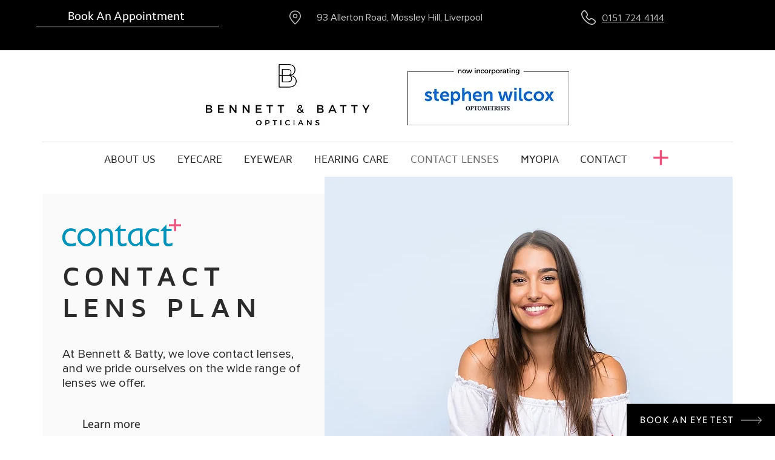

--- FILE ---
content_type: text/html; charset=UTF-8
request_url: https://www.bennettandbattyopticians.co.uk/contactplus
body_size: 128182
content:
<!DOCTYPE html>
<html lang="en">
<head>
  
  <!-- SEO Tags -->
  <title>Contact Plus is a Bespoke Contact Lens Plan</title>
  <meta name="description" content="Every Contact+ plan is made to suit your lifestyle needs &amp; your budget, &amp; what's more, lenses will arrive on your doorstep, without you having to do a thing!"/>
  <link rel="canonical" href="https://www.bennettandbattyopticians.co.uk/contactplus"/>
  <meta name="robots" content="noindex"/>
  <meta property="og:title" content="Contact Plus is a Bespoke Contact Lens Plan"/>
  <meta property="og:description" content="Every Contact+ plan is made to suit your lifestyle needs &amp; your budget, &amp; what's more, lenses will arrive on your doorstep, without you having to do a thing!"/>
  <meta property="og:image" content="https://static.wixstatic.com/media/bc95b8_be75c61f19324f78b7041c894d683746%7Emv2.jpg/v1/fit/w_2500,h_1330,al_c/bc95b8_be75c61f19324f78b7041c894d683746%7Emv2.jpg"/>
  <meta property="og:image:width" content="2500"/>
  <meta property="og:image:height" content="1330"/>
  <meta property="og:url" content="https://www.bennettandbattyopticians.co.uk/contactplus"/>
  <meta property="og:site_name" content="Bennett &amp; Batty"/>
  <meta property="og:type" content="website"/>
  <meta name="fb_admins_meta_tag" content="opticianLiverpool1"/>
  <meta name="google-site-verification" content="EOsqsVZCKbmcHjtW03gqmlcYzHc4AybrBym901myE_g"/>
  <meta property="fb:admins" content="opticianLiverpool1"/>
  <meta name="twitter:card" content="summary_large_image"/>
  <meta name="twitter:title" content="Contact Plus is a Bespoke Contact Lens Plan"/>
  <meta name="twitter:description" content="Every Contact+ plan is made to suit your lifestyle needs &amp; your budget, &amp; what's more, lenses will arrive on your doorstep, without you having to do a thing!"/>
  <meta name="twitter:image" content="https://static.wixstatic.com/media/bc95b8_be75c61f19324f78b7041c894d683746%7Emv2.jpg/v1/fit/w_2500,h_1330,al_c/bc95b8_be75c61f19324f78b7041c894d683746%7Emv2.jpg"/>

  
  <meta charset='utf-8'>
  <meta name="viewport" content="width=device-width, initial-scale=1" id="wixDesktopViewport" />
  <meta http-equiv="X-UA-Compatible" content="IE=edge">
  <meta name="generator" content="Wix.com Website Builder"/>

  <link rel="icon" sizes="192x192" href="https://static.wixstatic.com/media/bc95b8_7ad19a8580ff4d639aef6adb64b07304%7Emv2.png/v1/fill/w_192%2Ch_192%2Clg_1%2Cusm_0.66_1.00_0.01/bc95b8_7ad19a8580ff4d639aef6adb64b07304%7Emv2.png" type="image/png"/>
  <link rel="shortcut icon" href="https://static.wixstatic.com/media/bc95b8_7ad19a8580ff4d639aef6adb64b07304%7Emv2.png/v1/fill/w_192%2Ch_192%2Clg_1%2Cusm_0.66_1.00_0.01/bc95b8_7ad19a8580ff4d639aef6adb64b07304%7Emv2.png" type="image/png"/>
  <link rel="apple-touch-icon" href="https://static.wixstatic.com/media/bc95b8_7ad19a8580ff4d639aef6adb64b07304%7Emv2.png/v1/fill/w_180%2Ch_180%2Clg_1%2Cusm_0.66_1.00_0.01/bc95b8_7ad19a8580ff4d639aef6adb64b07304%7Emv2.png" type="image/png"/>

  <!-- Safari Pinned Tab Icon -->
  <!-- <link rel="mask-icon" href="https://static.wixstatic.com/media/bc95b8_7ad19a8580ff4d639aef6adb64b07304%7Emv2.png/v1/fill/w_192%2Ch_192%2Clg_1%2Cusm_0.66_1.00_0.01/bc95b8_7ad19a8580ff4d639aef6adb64b07304%7Emv2.png"> -->

  <!-- Original trials -->
  


  <!-- Segmenter Polyfill -->
  <script>
    if (!window.Intl || !window.Intl.Segmenter) {
      (function() {
        var script = document.createElement('script');
        script.src = 'https://static.parastorage.com/unpkg/@formatjs/intl-segmenter@11.7.10/polyfill.iife.js';
        document.head.appendChild(script);
      })();
    }
  </script>

  <!-- Legacy Polyfills -->
  <script nomodule="" src="https://static.parastorage.com/unpkg/core-js-bundle@3.2.1/minified.js"></script>
  <script nomodule="" src="https://static.parastorage.com/unpkg/focus-within-polyfill@5.0.9/dist/focus-within-polyfill.js"></script>

  <!-- Performance API Polyfills -->
  <script>
  (function () {
    var noop = function noop() {};
    if ("performance" in window === false) {
      window.performance = {};
    }
    window.performance.mark = performance.mark || noop;
    window.performance.measure = performance.measure || noop;
    if ("now" in window.performance === false) {
      var nowOffset = Date.now();
      if (performance.timing && performance.timing.navigationStart) {
        nowOffset = performance.timing.navigationStart;
      }
      window.performance.now = function now() {
        return Date.now() - nowOffset;
      };
    }
  })();
  </script>

  <!-- Globals Definitions -->
  <script>
    (function () {
      var now = Date.now()
      window.initialTimestamps = {
        initialTimestamp: now,
        initialRequestTimestamp: Math.round(performance.timeOrigin ? performance.timeOrigin : now - performance.now())
      }

      window.thunderboltTag = "libs-releases-GA-local"
      window.thunderboltVersion = "1.16780.0"
    })();
  </script>

  <!-- Essential Viewer Model -->
  <script type="application/json" id="wix-essential-viewer-model">{"fleetConfig":{"fleetName":"thunderbolt-seo-isolated-renderer","type":"GA","code":0},"mode":{"qa":false,"enableTestApi":false,"debug":false,"ssrIndicator":false,"ssrOnly":false,"siteAssetsFallback":"enable","versionIndicator":false},"componentsLibrariesTopology":[{"artifactId":"editor-elements","namespace":"wixui","url":"https:\/\/static.parastorage.com\/services\/editor-elements\/1.14853.0"},{"artifactId":"editor-elements","namespace":"dsgnsys","url":"https:\/\/static.parastorage.com\/services\/editor-elements\/1.14853.0"}],"siteFeaturesConfigs":{"sessionManager":{"isRunningInDifferentSiteContext":false}},"language":{"userLanguage":"en"},"siteAssets":{"clientTopology":{"mediaRootUrl":"https:\/\/static.wixstatic.com","staticMediaUrl":"https:\/\/static.wixstatic.com\/media","moduleRepoUrl":"https:\/\/static.parastorage.com\/unpkg","fileRepoUrl":"https:\/\/static.parastorage.com\/services","viewerAppsUrl":"https:\/\/viewer-apps.parastorage.com","viewerAssetsUrl":"https:\/\/viewer-assets.parastorage.com","siteAssetsUrl":"https:\/\/siteassets.parastorage.com","pageJsonServerUrls":["https:\/\/pages.parastorage.com","https:\/\/staticorigin.wixstatic.com","https:\/\/www.bennettandbattyopticians.co.uk","https:\/\/fallback.wix.com\/wix-html-editor-pages-webapp\/page"],"pathOfTBModulesInFileRepoForFallback":"wix-thunderbolt\/dist\/"}},"siteFeatures":["accessibility","appMonitoring","assetsLoader","businessLogger","captcha","clickHandlerRegistrar","codeEmbed","commonConfig","componentsLoader","componentsRegistry","consentPolicy","cyclicTabbing","domSelectors","dynamicPages","environmentWixCodeSdk","environment","lightbox","locationWixCodeSdk","mpaNavigation","navigationManager","navigationPhases","ooi","pages","panorama","protectedPages","renderer","reporter","routerFetch","router","scrollRestoration","seoWixCodeSdk","seo","sessionManager","siteMembersWixCodeSdk","siteMembers","siteScrollBlocker","siteWixCodeSdk","speculationRules","ssrCache","stores","structureApi","thunderboltInitializer","tpaCommons","translations","usedPlatformApis","warmupData","windowMessageRegistrar","windowWixCodeSdk","wixCustomElementComponent","wixEmbedsApi","componentsReact","platform"],"site":{"externalBaseUrl":"https:\/\/www.bennettandbattyopticians.co.uk","isSEO":true},"media":{"staticMediaUrl":"https:\/\/static.wixstatic.com\/media","mediaRootUrl":"https:\/\/static.wixstatic.com\/","staticVideoUrl":"https:\/\/video.wixstatic.com\/"},"requestUrl":"https:\/\/www.bennettandbattyopticians.co.uk\/contactplus","rollout":{"siteAssetsVersionsRollout":false,"isDACRollout":0,"isTBRollout":false},"commonConfig":{"brand":"wix","host":"VIEWER","bsi":"","consentPolicy":{},"consentPolicyHeader":{},"siteRevision":"603","renderingFlow":"NONE","language":"en","locale":"en-gb"},"interactionSampleRatio":0.01,"dynamicModelUrl":"https:\/\/www.bennettandbattyopticians.co.uk\/_api\/v2\/dynamicmodel","accessTokensUrl":"https:\/\/www.bennettandbattyopticians.co.uk\/_api\/v1\/access-tokens","isExcludedFromSecurityExperiments":false,"experiments":{"specs.thunderbolt.hardenFetchAndXHR":true,"specs.thunderbolt.securityExperiments":true}}</script>
  <script>window.viewerModel = JSON.parse(document.getElementById('wix-essential-viewer-model').textContent)</script>

  <script>
    window.commonConfig = viewerModel.commonConfig
  </script>

  
  <!-- BEGIN handleAccessTokens bundle -->

  <script data-url="https://static.parastorage.com/services/wix-thunderbolt/dist/handleAccessTokens.inline.4f2f9a53.bundle.min.js">(()=>{"use strict";function e(e){let{context:o,property:r,value:n,enumerable:i=!0}=e,c=e.get,l=e.set;if(!r||void 0===n&&!c&&!l)return new Error("property and value are required");let a=o||globalThis,s=a?.[r],u={};if(void 0!==n)u.value=n;else{if(c){let e=t(c);e&&(u.get=e)}if(l){let e=t(l);e&&(u.set=e)}}let p={...u,enumerable:i||!1,configurable:!1};void 0!==n&&(p.writable=!1);try{Object.defineProperty(a,r,p)}catch(e){return e instanceof TypeError?s:e}return s}function t(e,t){return"function"==typeof e?e:!0===e?.async&&"function"==typeof e.func?t?async function(t){return e.func(t)}:async function(){return e.func()}:"function"==typeof e?.func?e.func:void 0}try{e({property:"strictDefine",value:e})}catch{}try{e({property:"defineStrictObject",value:r})}catch{}try{e({property:"defineStrictMethod",value:n})}catch{}var o=["toString","toLocaleString","valueOf","constructor","prototype"];function r(t){let{context:n,property:c,propertiesToExclude:l=[],skipPrototype:a=!1,hardenPrototypePropertiesToExclude:s=[]}=t;if(!c)return new Error("property is required");let u=(n||globalThis)[c],p={},f=i(n,c);u&&("object"==typeof u||"function"==typeof u)&&Reflect.ownKeys(u).forEach(t=>{if(!l.includes(t)&&!o.includes(t)){let o=i(u,t);if(o&&(o.writable||o.configurable)){let{value:r,get:n,set:i,enumerable:c=!1}=o,l={};void 0!==r?l.value=r:n?l.get=n:i&&(l.set=i);try{let o=e({context:u,property:t,...l,enumerable:c});p[t]=o}catch(e){if(!(e instanceof TypeError))throw e;try{p[t]=o.value||o.get||o.set}catch{}}}}});let d={originalObject:u,originalProperties:p};if(!a&&void 0!==u?.prototype){let e=r({context:u,property:"prototype",propertiesToExclude:s,skipPrototype:!0});e instanceof Error||(d.originalPrototype=e?.originalObject,d.originalPrototypeProperties=e?.originalProperties)}return e({context:n,property:c,value:u,enumerable:f?.enumerable}),d}function n(t,o){let r=(o||globalThis)[t],n=i(o||globalThis,t);return r&&n&&(n.writable||n.configurable)?(Object.freeze(r),e({context:globalThis,property:t,value:r})):r}function i(e,t){if(e&&t)try{return Reflect.getOwnPropertyDescriptor(e,t)}catch{return}}function c(e){if("string"!=typeof e)return e;try{return decodeURIComponent(e).toLowerCase().trim()}catch{return e.toLowerCase().trim()}}function l(e,t){let o="";if("string"==typeof e)o=e.split("=")[0]?.trim()||"";else{if(!e||"string"!=typeof e.name)return!1;o=e.name}return t.has(c(o)||"")}function a(e,t){let o;return o="string"==typeof e?e.split(";").map(e=>e.trim()).filter(e=>e.length>0):e||[],o.filter(e=>!l(e,t))}var s=null;function u(){return null===s&&(s=typeof Document>"u"?void 0:Object.getOwnPropertyDescriptor(Document.prototype,"cookie")),s}function p(t,o){if(!globalThis?.cookieStore)return;let r=globalThis.cookieStore.get.bind(globalThis.cookieStore),n=globalThis.cookieStore.getAll.bind(globalThis.cookieStore),i=globalThis.cookieStore.set.bind(globalThis.cookieStore),c=globalThis.cookieStore.delete.bind(globalThis.cookieStore);return e({context:globalThis.CookieStore.prototype,property:"get",value:async function(e){return l(("string"==typeof e?e:e.name)||"",t)?null:r.call(this,e)},enumerable:!0}),e({context:globalThis.CookieStore.prototype,property:"getAll",value:async function(){return a(await n.apply(this,Array.from(arguments)),t)},enumerable:!0}),e({context:globalThis.CookieStore.prototype,property:"set",value:async function(){let e=Array.from(arguments);if(!l(1===e.length?e[0].name:e[0],t))return i.apply(this,e);o&&console.warn(o)},enumerable:!0}),e({context:globalThis.CookieStore.prototype,property:"delete",value:async function(){let e=Array.from(arguments);if(!l(1===e.length?e[0].name:e[0],t))return c.apply(this,e)},enumerable:!0}),e({context:globalThis.cookieStore,property:"prototype",value:globalThis.CookieStore.prototype,enumerable:!1}),e({context:globalThis,property:"cookieStore",value:globalThis.cookieStore,enumerable:!0}),{get:r,getAll:n,set:i,delete:c}}var f=["TextEncoder","TextDecoder","XMLHttpRequestEventTarget","EventTarget","URL","JSON","Reflect","Object","Array","Map","Set","WeakMap","WeakSet","Promise","Symbol","Error"],d=["addEventListener","removeEventListener","dispatchEvent","encodeURI","encodeURIComponent","decodeURI","decodeURIComponent"];const y=(e,t)=>{try{const o=t?t.get.call(document):document.cookie;return o.split(";").map(e=>e.trim()).filter(t=>t?.startsWith(e))[0]?.split("=")[1]}catch(e){return""}},g=(e="",t="",o="/")=>`${e}=; ${t?`domain=${t};`:""} max-age=0; path=${o}; expires=Thu, 01 Jan 1970 00:00:01 GMT`;function m(){(function(){if("undefined"!=typeof window){const e=performance.getEntriesByType("navigation")[0];return"back_forward"===(e?.type||"")}return!1})()&&function(){const{counter:e}=function(){const e=b("getItem");if(e){const[t,o]=e.split("-"),r=o?parseInt(o,10):0;if(r>=3){const e=t?Number(t):0;if(Date.now()-e>6e4)return{counter:0}}return{counter:r}}return{counter:0}}();e<3?(!function(e=1){b("setItem",`${Date.now()}-${e}`)}(e+1),window.location.reload()):console.error("ATS: Max reload attempts reached")}()}function b(e,t){try{return sessionStorage[e]("reload",t||"")}catch(e){console.error("ATS: Error calling sessionStorage:",e)}}const h="client-session-bind",v="sec-fetch-unsupported",{experiments:w}=window.viewerModel,T=[h,"client-binding",v,"svSession","smSession","server-session-bind","wixSession2","wixSession3"].map(e=>e.toLowerCase()),{cookie:S}=function(t,o){let r=new Set(t);return e({context:document,property:"cookie",set:{func:e=>function(e,t,o,r){let n=u(),i=c(t.split(";")[0]||"")||"";[...o].every(e=>!i.startsWith(e.toLowerCase()))&&n?.set?n.set.call(e,t):r&&console.warn(r)}(document,e,r,o)},get:{func:()=>function(e,t){let o=u();if(!o?.get)throw new Error("Cookie descriptor or getter not available");return a(o.get.call(e),t).join("; ")}(document,r)},enumerable:!0}),{cookieStore:p(r,o),cookie:u()}}(T),k="tbReady",x="security_overrideGlobals",{experiments:E,siteFeaturesConfigs:C,accessTokensUrl:P}=window.viewerModel,R=P,M={},O=(()=>{const e=y(h,S);if(w["specs.thunderbolt.browserCacheReload"]){y(v,S)||e?b("removeItem"):m()}return(()=>{const e=g(h),t=g(h,location.hostname);S.set.call(document,e),S.set.call(document,t)})(),e})();O&&(M["client-binding"]=O);const D=fetch;addEventListener(k,function e(t){const{logger:o}=t.detail;try{window.tb.init({fetch:D,fetchHeaders:M})}catch(e){const t=new Error("TB003");o.meter(`${x}_${t.message}`,{paramsOverrides:{errorType:x,eventString:t.message}}),window?.viewerModel?.mode.debug&&console.error(e)}finally{removeEventListener(k,e)}}),E["specs.thunderbolt.hardenFetchAndXHR"]||(window.fetchDynamicModel=()=>C.sessionManager.isRunningInDifferentSiteContext?Promise.resolve({}):fetch(R,{credentials:"same-origin",headers:M}).then(function(e){if(!e.ok)throw new Error(`[${e.status}]${e.statusText}`);return e.json()}),window.dynamicModelPromise=window.fetchDynamicModel())})();
//# sourceMappingURL=https://static.parastorage.com/services/wix-thunderbolt/dist/handleAccessTokens.inline.4f2f9a53.bundle.min.js.map</script>

<!-- END handleAccessTokens bundle -->

<!-- BEGIN overrideGlobals bundle -->

<script data-url="https://static.parastorage.com/services/wix-thunderbolt/dist/overrideGlobals.inline.ec13bfcf.bundle.min.js">(()=>{"use strict";function e(e){let{context:r,property:o,value:n,enumerable:i=!0}=e,c=e.get,a=e.set;if(!o||void 0===n&&!c&&!a)return new Error("property and value are required");let l=r||globalThis,u=l?.[o],s={};if(void 0!==n)s.value=n;else{if(c){let e=t(c);e&&(s.get=e)}if(a){let e=t(a);e&&(s.set=e)}}let p={...s,enumerable:i||!1,configurable:!1};void 0!==n&&(p.writable=!1);try{Object.defineProperty(l,o,p)}catch(e){return e instanceof TypeError?u:e}return u}function t(e,t){return"function"==typeof e?e:!0===e?.async&&"function"==typeof e.func?t?async function(t){return e.func(t)}:async function(){return e.func()}:"function"==typeof e?.func?e.func:void 0}try{e({property:"strictDefine",value:e})}catch{}try{e({property:"defineStrictObject",value:o})}catch{}try{e({property:"defineStrictMethod",value:n})}catch{}var r=["toString","toLocaleString","valueOf","constructor","prototype"];function o(t){let{context:n,property:c,propertiesToExclude:a=[],skipPrototype:l=!1,hardenPrototypePropertiesToExclude:u=[]}=t;if(!c)return new Error("property is required");let s=(n||globalThis)[c],p={},f=i(n,c);s&&("object"==typeof s||"function"==typeof s)&&Reflect.ownKeys(s).forEach(t=>{if(!a.includes(t)&&!r.includes(t)){let r=i(s,t);if(r&&(r.writable||r.configurable)){let{value:o,get:n,set:i,enumerable:c=!1}=r,a={};void 0!==o?a.value=o:n?a.get=n:i&&(a.set=i);try{let r=e({context:s,property:t,...a,enumerable:c});p[t]=r}catch(e){if(!(e instanceof TypeError))throw e;try{p[t]=r.value||r.get||r.set}catch{}}}}});let d={originalObject:s,originalProperties:p};if(!l&&void 0!==s?.prototype){let e=o({context:s,property:"prototype",propertiesToExclude:u,skipPrototype:!0});e instanceof Error||(d.originalPrototype=e?.originalObject,d.originalPrototypeProperties=e?.originalProperties)}return e({context:n,property:c,value:s,enumerable:f?.enumerable}),d}function n(t,r){let o=(r||globalThis)[t],n=i(r||globalThis,t);return o&&n&&(n.writable||n.configurable)?(Object.freeze(o),e({context:globalThis,property:t,value:o})):o}function i(e,t){if(e&&t)try{return Reflect.getOwnPropertyDescriptor(e,t)}catch{return}}function c(e){if("string"!=typeof e)return e;try{return decodeURIComponent(e).toLowerCase().trim()}catch{return e.toLowerCase().trim()}}function a(e,t){return e instanceof Headers?e.forEach((r,o)=>{l(o,t)||e.delete(o)}):Object.keys(e).forEach(r=>{l(r,t)||delete e[r]}),e}function l(e,t){return!t.has(c(e)||"")}function u(e,t){let r=!0,o=function(e){let t,r;if(globalThis.Request&&e instanceof Request)t=e.url;else{if("function"!=typeof e?.toString)throw new Error("Unsupported type for url");t=e.toString()}try{return new URL(t).pathname}catch{return r=t.replace(/#.+/gi,"").split("?").shift(),r.startsWith("/")?r:`/${r}`}}(e),n=c(o);return n&&t.some(e=>n.includes(e))&&(r=!1),r}function s(t,r,o){let n=fetch,i=XMLHttpRequest,c=new Set(r);function s(){let e=new i,r=e.open,n=e.setRequestHeader;return e.open=function(){let n=Array.from(arguments),i=n[1];if(n.length<2||u(i,t))return r.apply(e,n);throw new Error(o||`Request not allowed for path ${i}`)},e.setRequestHeader=function(t,r){l(decodeURIComponent(t),c)&&n.call(e,t,r)},e}return e({property:"fetch",value:function(){let e=function(e,t){return globalThis.Request&&e[0]instanceof Request&&e[0]?.headers?a(e[0].headers,t):e[1]?.headers&&a(e[1].headers,t),e}(arguments,c);return u(arguments[0],t)?n.apply(globalThis,Array.from(e)):new Promise((e,t)=>{t(new Error(o||`Request not allowed for path ${arguments[0]}`))})},enumerable:!0}),e({property:"XMLHttpRequest",value:s,enumerable:!0}),Object.keys(i).forEach(e=>{s[e]=i[e]}),{fetch:n,XMLHttpRequest:i}}var p=["TextEncoder","TextDecoder","XMLHttpRequestEventTarget","EventTarget","URL","JSON","Reflect","Object","Array","Map","Set","WeakMap","WeakSet","Promise","Symbol","Error"],f=["addEventListener","removeEventListener","dispatchEvent","encodeURI","encodeURIComponent","decodeURI","decodeURIComponent"];const d=function(){let t=globalThis.open,r=document.open;function o(e,r,o){let n="string"!=typeof e,i=t.call(window,e,r,o);return n||e&&function(e){return e.startsWith("//")&&/(?:[a-z0-9](?:[a-z0-9-]{0,61}[a-z0-9])?\.)+[a-z0-9][a-z0-9-]{0,61}[a-z0-9]/g.test(`${location.protocol}:${e}`)&&(e=`${location.protocol}${e}`),!e.startsWith("http")||new URL(e).hostname===location.hostname}(e)?{}:i}return e({property:"open",value:o,context:globalThis,enumerable:!0}),e({property:"open",value:function(e,t,n){return e?o(e,t,n):r.call(document,e||"",t||"",n||"")},context:document,enumerable:!0}),{open:t,documentOpen:r}},y=function(){let t=document.createElement,r=Element.prototype.setAttribute,o=Element.prototype.setAttributeNS;return e({property:"createElement",context:document,value:function(n,i){let a=t.call(document,n,i);if("iframe"===c(n)){e({property:"srcdoc",context:a,get:()=>"",set:()=>{console.warn("`srcdoc` is not allowed in iframe elements.")}});let t=function(e,t){"srcdoc"!==e.toLowerCase()?r.call(a,e,t):console.warn("`srcdoc` attribute is not allowed to be set.")},n=function(e,t,r){"srcdoc"!==t.toLowerCase()?o.call(a,e,t,r):console.warn("`srcdoc` attribute is not allowed to be set.")};a.setAttribute=t,a.setAttributeNS=n}return a},enumerable:!0}),{createElement:t,setAttribute:r,setAttributeNS:o}},m=["client-binding"],b=["/_api/v1/access-tokens","/_api/v2/dynamicmodel","/_api/one-app-session-web/v3/businesses"],h=function(){let t=setTimeout,r=setInterval;return o("setTimeout",0,globalThis),o("setInterval",0,globalThis),{setTimeout:t,setInterval:r};function o(t,r,o){let n=o||globalThis,i=n[t];if(!i||"function"!=typeof i)throw new Error(`Function ${t} not found or is not a function`);e({property:t,value:function(){let e=Array.from(arguments);if("string"!=typeof e[r])return i.apply(n,e);console.warn(`Calling ${t} with a String Argument at index ${r} is not allowed`)},context:o,enumerable:!0})}},v=function(){if(navigator&&"serviceWorker"in navigator){let t=navigator.serviceWorker.register;return e({context:navigator.serviceWorker,property:"register",value:function(){console.log("Service worker registration is not allowed")},enumerable:!0}),{register:t}}return{}};performance.mark("overrideGlobals started");const{isExcludedFromSecurityExperiments:g,experiments:w}=window.viewerModel,E=!g&&w["specs.thunderbolt.securityExperiments"];try{d(),E&&y(),w["specs.thunderbolt.hardenFetchAndXHR"]&&E&&s(b,m),v(),(e=>{let t=[],r=[];r=r.concat(["TextEncoder","TextDecoder"]),e&&(r=r.concat(["XMLHttpRequestEventTarget","EventTarget"])),r=r.concat(["URL","JSON"]),e&&(t=t.concat(["addEventListener","removeEventListener"])),t=t.concat(["encodeURI","encodeURIComponent","decodeURI","decodeURIComponent"]),r=r.concat(["String","Number"]),e&&r.push("Object"),r=r.concat(["Reflect"]),t.forEach(e=>{n(e),["addEventListener","removeEventListener"].includes(e)&&n(e,document)}),r.forEach(e=>{o({property:e})})})(E),E&&h()}catch(e){window?.viewerModel?.mode.debug&&console.error(e);const t=new Error("TB006");window.fedops?.reportError(t,"security_overrideGlobals"),window.Sentry?window.Sentry.captureException(t):globalThis.defineStrictProperty("sentryBuffer",[t],window,!1)}performance.mark("overrideGlobals ended")})();
//# sourceMappingURL=https://static.parastorage.com/services/wix-thunderbolt/dist/overrideGlobals.inline.ec13bfcf.bundle.min.js.map</script>

<!-- END overrideGlobals bundle -->


  
  <script>
    window.commonConfig = viewerModel.commonConfig

	
  </script>

  <!-- Initial CSS -->
  <style data-url="https://static.parastorage.com/services/wix-thunderbolt/dist/main.347af09f.min.css">@keyframes slide-horizontal-new{0%{transform:translateX(100%)}}@keyframes slide-horizontal-old{80%{opacity:1}to{opacity:0;transform:translateX(-100%)}}@keyframes slide-vertical-new{0%{transform:translateY(-100%)}}@keyframes slide-vertical-old{80%{opacity:1}to{opacity:0;transform:translateY(100%)}}@keyframes out-in-new{0%{opacity:0}}@keyframes out-in-old{to{opacity:0}}:root:active-view-transition{view-transition-name:none}::view-transition{pointer-events:none}:root:active-view-transition::view-transition-new(page-group),:root:active-view-transition::view-transition-old(page-group){animation-duration:.6s;cursor:wait;pointer-events:all}:root:active-view-transition-type(SlideHorizontal)::view-transition-old(page-group){animation:slide-horizontal-old .6s cubic-bezier(.83,0,.17,1) forwards;mix-blend-mode:normal}:root:active-view-transition-type(SlideHorizontal)::view-transition-new(page-group){animation:slide-horizontal-new .6s cubic-bezier(.83,0,.17,1) backwards;mix-blend-mode:normal}:root:active-view-transition-type(SlideVertical)::view-transition-old(page-group){animation:slide-vertical-old .6s cubic-bezier(.83,0,.17,1) forwards;mix-blend-mode:normal}:root:active-view-transition-type(SlideVertical)::view-transition-new(page-group){animation:slide-vertical-new .6s cubic-bezier(.83,0,.17,1) backwards;mix-blend-mode:normal}:root:active-view-transition-type(OutIn)::view-transition-old(page-group){animation:out-in-old .35s cubic-bezier(.22,1,.36,1) forwards}:root:active-view-transition-type(OutIn)::view-transition-new(page-group){animation:out-in-new .35s cubic-bezier(.64,0,.78,0) .35s backwards}@media(prefers-reduced-motion:reduce){::view-transition-group(*),::view-transition-new(*),::view-transition-old(*){animation:none!important}}body,html{background:transparent;border:0;margin:0;outline:0;padding:0;vertical-align:baseline}body{--scrollbar-width:0px;font-family:Arial,Helvetica,sans-serif;font-size:10px}body,html{height:100%}body{overflow-x:auto;overflow-y:scroll}body:not(.responsive) #site-root{min-width:var(--site-width);width:100%}body:not([data-js-loaded]) [data-hide-prejs]{visibility:hidden}interact-element{display:contents}#SITE_CONTAINER{position:relative}:root{--one-unit:1vw;--section-max-width:9999px;--spx-stopper-max:9999px;--spx-stopper-min:0px;--browser-zoom:1}@supports(-webkit-appearance:none) and (stroke-color:transparent){:root{--safari-sticky-fix:opacity;--experimental-safari-sticky-fix:translateZ(0)}}@supports(container-type:inline-size){:root{--one-unit:1cqw}}[id^=oldHoverBox-]{mix-blend-mode:plus-lighter;transition:opacity .5s ease,visibility .5s ease}[data-mesh-id$=inlineContent-gridContainer]:has(>[id^=oldHoverBox-]){isolation:isolate}</style>
<style data-url="https://static.parastorage.com/services/wix-thunderbolt/dist/main.renderer.9cb0985f.min.css">a,abbr,acronym,address,applet,b,big,blockquote,button,caption,center,cite,code,dd,del,dfn,div,dl,dt,em,fieldset,font,footer,form,h1,h2,h3,h4,h5,h6,header,i,iframe,img,ins,kbd,label,legend,li,nav,object,ol,p,pre,q,s,samp,section,small,span,strike,strong,sub,sup,table,tbody,td,tfoot,th,thead,title,tr,tt,u,ul,var{background:transparent;border:0;margin:0;outline:0;padding:0;vertical-align:baseline}input,select,textarea{box-sizing:border-box;font-family:Helvetica,Arial,sans-serif}ol,ul{list-style:none}blockquote,q{quotes:none}ins{text-decoration:none}del{text-decoration:line-through}table{border-collapse:collapse;border-spacing:0}a{cursor:pointer;text-decoration:none}.testStyles{overflow-y:hidden}.reset-button{-webkit-appearance:none;background:none;border:0;color:inherit;font:inherit;line-height:normal;outline:0;overflow:visible;padding:0;-webkit-user-select:none;-moz-user-select:none;-ms-user-select:none}:focus{outline:none}body.device-mobile-optimized:not(.disable-site-overflow){overflow-x:hidden;overflow-y:scroll}body.device-mobile-optimized:not(.responsive) #SITE_CONTAINER{margin-left:auto;margin-right:auto;overflow-x:visible;position:relative;width:320px}body.device-mobile-optimized:not(.responsive):not(.blockSiteScrolling) #SITE_CONTAINER{margin-top:0}body.device-mobile-optimized>*{max-width:100%!important}body.device-mobile-optimized #site-root{overflow-x:hidden;overflow-y:hidden}@supports(overflow:clip){body.device-mobile-optimized #site-root{overflow-x:clip;overflow-y:clip}}body.device-mobile-non-optimized #SITE_CONTAINER #site-root{overflow-x:clip;overflow-y:clip}body.device-mobile-non-optimized.fullScreenMode{background-color:#5f6360}body.device-mobile-non-optimized.fullScreenMode #MOBILE_ACTIONS_MENU,body.device-mobile-non-optimized.fullScreenMode #SITE_BACKGROUND,body.device-mobile-non-optimized.fullScreenMode #site-root,body.fullScreenMode #WIX_ADS{visibility:hidden}body.fullScreenMode{overflow-x:hidden!important;overflow-y:hidden!important}body.fullScreenMode.device-mobile-optimized #TINY_MENU{opacity:0;pointer-events:none}body.fullScreenMode-scrollable.device-mobile-optimized{overflow-x:hidden!important;overflow-y:auto!important}body.fullScreenMode-scrollable.device-mobile-optimized #masterPage,body.fullScreenMode-scrollable.device-mobile-optimized #site-root{overflow-x:hidden!important;overflow-y:hidden!important}body.fullScreenMode-scrollable.device-mobile-optimized #SITE_BACKGROUND,body.fullScreenMode-scrollable.device-mobile-optimized #masterPage{height:auto!important}body.fullScreenMode-scrollable.device-mobile-optimized #masterPage.mesh-layout{height:0!important}body.blockSiteScrolling,body.siteScrollingBlocked{position:fixed;width:100%}body.blockSiteScrolling #SITE_CONTAINER{margin-top:calc(var(--blocked-site-scroll-margin-top)*-1)}#site-root{margin:0 auto;min-height:100%;position:relative;top:var(--wix-ads-height)}#site-root img:not([src]){visibility:hidden}#site-root svg img:not([src]){visibility:visible}.auto-generated-link{color:inherit}#SCROLL_TO_BOTTOM,#SCROLL_TO_TOP{height:0}.has-click-trigger{cursor:pointer}.fullScreenOverlay{bottom:0;display:flex;justify-content:center;left:0;overflow-y:hidden;position:fixed;right:0;top:-60px;z-index:1005}.fullScreenOverlay>.fullScreenOverlayContent{bottom:0;left:0;margin:0 auto;overflow:hidden;position:absolute;right:0;top:60px;transform:translateZ(0)}[data-mesh-id$=centeredContent],[data-mesh-id$=form],[data-mesh-id$=inlineContent]{pointer-events:none;position:relative}[data-mesh-id$=-gridWrapper],[data-mesh-id$=-rotated-wrapper]{pointer-events:none}[data-mesh-id$=-gridContainer]>*,[data-mesh-id$=-rotated-wrapper]>*,[data-mesh-id$=inlineContent]>:not([data-mesh-id$=-gridContainer]){pointer-events:auto}.device-mobile-optimized #masterPage.mesh-layout #SOSP_CONTAINER_CUSTOM_ID{grid-area:2/1/3/2;-ms-grid-row:2;position:relative}#masterPage.mesh-layout{-ms-grid-rows:max-content max-content min-content max-content;-ms-grid-columns:100%;align-items:start;display:-ms-grid;display:grid;grid-template-columns:100%;grid-template-rows:max-content max-content min-content max-content;justify-content:stretch}#masterPage.mesh-layout #PAGES_CONTAINER,#masterPage.mesh-layout #SITE_FOOTER-placeholder,#masterPage.mesh-layout #SITE_FOOTER_WRAPPER,#masterPage.mesh-layout #SITE_HEADER-placeholder,#masterPage.mesh-layout #SITE_HEADER_WRAPPER,#masterPage.mesh-layout #SOSP_CONTAINER_CUSTOM_ID[data-state~=mobileView],#masterPage.mesh-layout #soapAfterPagesContainer,#masterPage.mesh-layout #soapBeforePagesContainer{-ms-grid-row-align:start;-ms-grid-column-align:start;-ms-grid-column:1}#masterPage.mesh-layout #SITE_HEADER-placeholder,#masterPage.mesh-layout #SITE_HEADER_WRAPPER{grid-area:1/1/2/2;-ms-grid-row:1}#masterPage.mesh-layout #PAGES_CONTAINER,#masterPage.mesh-layout #soapAfterPagesContainer,#masterPage.mesh-layout #soapBeforePagesContainer{grid-area:3/1/4/2;-ms-grid-row:3}#masterPage.mesh-layout #soapAfterPagesContainer,#masterPage.mesh-layout #soapBeforePagesContainer{width:100%}#masterPage.mesh-layout #PAGES_CONTAINER{align-self:stretch}#masterPage.mesh-layout main#PAGES_CONTAINER{display:block}#masterPage.mesh-layout #SITE_FOOTER-placeholder,#masterPage.mesh-layout #SITE_FOOTER_WRAPPER{grid-area:4/1/5/2;-ms-grid-row:4}#masterPage.mesh-layout #SITE_PAGES,#masterPage.mesh-layout [data-mesh-id=PAGES_CONTAINERcenteredContent],#masterPage.mesh-layout [data-mesh-id=PAGES_CONTAINERinlineContent]{height:100%}#masterPage.mesh-layout.desktop>*{width:100%}#masterPage.mesh-layout #PAGES_CONTAINER,#masterPage.mesh-layout #SITE_FOOTER,#masterPage.mesh-layout #SITE_FOOTER_WRAPPER,#masterPage.mesh-layout #SITE_HEADER,#masterPage.mesh-layout #SITE_HEADER_WRAPPER,#masterPage.mesh-layout #SITE_PAGES,#masterPage.mesh-layout #masterPageinlineContent{position:relative}#masterPage.mesh-layout #SITE_HEADER{grid-area:1/1/2/2}#masterPage.mesh-layout #SITE_FOOTER{grid-area:4/1/5/2}#masterPage.mesh-layout.overflow-x-clip #SITE_FOOTER,#masterPage.mesh-layout.overflow-x-clip #SITE_HEADER{overflow-x:clip}[data-z-counter]{z-index:0}[data-z-counter="0"]{z-index:auto}.wixSiteProperties{-webkit-font-smoothing:antialiased;-moz-osx-font-smoothing:grayscale}:root{--wst-button-color-fill-primary:rgb(var(--color_48));--wst-button-color-border-primary:rgb(var(--color_49));--wst-button-color-text-primary:rgb(var(--color_50));--wst-button-color-fill-primary-hover:rgb(var(--color_51));--wst-button-color-border-primary-hover:rgb(var(--color_52));--wst-button-color-text-primary-hover:rgb(var(--color_53));--wst-button-color-fill-primary-disabled:rgb(var(--color_54));--wst-button-color-border-primary-disabled:rgb(var(--color_55));--wst-button-color-text-primary-disabled:rgb(var(--color_56));--wst-button-color-fill-secondary:rgb(var(--color_57));--wst-button-color-border-secondary:rgb(var(--color_58));--wst-button-color-text-secondary:rgb(var(--color_59));--wst-button-color-fill-secondary-hover:rgb(var(--color_60));--wst-button-color-border-secondary-hover:rgb(var(--color_61));--wst-button-color-text-secondary-hover:rgb(var(--color_62));--wst-button-color-fill-secondary-disabled:rgb(var(--color_63));--wst-button-color-border-secondary-disabled:rgb(var(--color_64));--wst-button-color-text-secondary-disabled:rgb(var(--color_65));--wst-color-fill-base-1:rgb(var(--color_36));--wst-color-fill-base-2:rgb(var(--color_37));--wst-color-fill-base-shade-1:rgb(var(--color_38));--wst-color-fill-base-shade-2:rgb(var(--color_39));--wst-color-fill-base-shade-3:rgb(var(--color_40));--wst-color-fill-accent-1:rgb(var(--color_41));--wst-color-fill-accent-2:rgb(var(--color_42));--wst-color-fill-accent-3:rgb(var(--color_43));--wst-color-fill-accent-4:rgb(var(--color_44));--wst-color-fill-background-primary:rgb(var(--color_11));--wst-color-fill-background-secondary:rgb(var(--color_12));--wst-color-text-primary:rgb(var(--color_15));--wst-color-text-secondary:rgb(var(--color_14));--wst-color-action:rgb(var(--color_18));--wst-color-disabled:rgb(var(--color_39));--wst-color-title:rgb(var(--color_45));--wst-color-subtitle:rgb(var(--color_46));--wst-color-line:rgb(var(--color_47));--wst-font-style-h2:var(--font_2);--wst-font-style-h3:var(--font_3);--wst-font-style-h4:var(--font_4);--wst-font-style-h5:var(--font_5);--wst-font-style-h6:var(--font_6);--wst-font-style-body-large:var(--font_7);--wst-font-style-body-medium:var(--font_8);--wst-font-style-body-small:var(--font_9);--wst-font-style-body-x-small:var(--font_10);--wst-color-custom-1:rgb(var(--color_13));--wst-color-custom-2:rgb(var(--color_16));--wst-color-custom-3:rgb(var(--color_17));--wst-color-custom-4:rgb(var(--color_19));--wst-color-custom-5:rgb(var(--color_20));--wst-color-custom-6:rgb(var(--color_21));--wst-color-custom-7:rgb(var(--color_22));--wst-color-custom-8:rgb(var(--color_23));--wst-color-custom-9:rgb(var(--color_24));--wst-color-custom-10:rgb(var(--color_25));--wst-color-custom-11:rgb(var(--color_26));--wst-color-custom-12:rgb(var(--color_27));--wst-color-custom-13:rgb(var(--color_28));--wst-color-custom-14:rgb(var(--color_29));--wst-color-custom-15:rgb(var(--color_30));--wst-color-custom-16:rgb(var(--color_31));--wst-color-custom-17:rgb(var(--color_32));--wst-color-custom-18:rgb(var(--color_33));--wst-color-custom-19:rgb(var(--color_34));--wst-color-custom-20:rgb(var(--color_35))}.wix-presets-wrapper{display:contents}</style>

  <meta name="format-detection" content="telephone=no">
  <meta name="skype_toolbar" content="skype_toolbar_parser_compatible">
  
  

  

  
      <!--pageHtmlEmbeds.head start-->
      <script type="wix/htmlEmbeds" id="pageHtmlEmbeds.head start"></script>
    
      <!-- Google Tag Manager -->
<script>(function(w,d,s,l,i){w[l]=w[l]||[];w[l].push({'gtm.start':
new Date().getTime(),event:'gtm.js'});var f=d.getElementsByTagName(s)[0],
j=d.createElement(s),dl=l!='dataLayer'?'&l='+l:'';j.async=true;j.src=
'https://www.googletagmanager.com/gtm.js?id='+i+dl;f.parentNode.insertBefore(j,f);
})(window,document,'script','dataLayer','GTM-5QS5F3H');</script>
<!-- End Google Tag Manager -->
    
      <script type="wix/htmlEmbeds" id="pageHtmlEmbeds.head end"></script>
      <!--pageHtmlEmbeds.head end-->
  

  <!-- head performance data start -->
  
  <!-- head performance data end -->
  

    


    
<style data-href="https://static.parastorage.com/services/editor-elements-library/dist/thunderbolt/rb_wixui.thunderbolt_bootstrap-classic.72e6a2a3.min.css">.PlZyDq{touch-action:manipulation}.uDW_Qe{align-items:center;box-sizing:border-box;display:flex;justify-content:var(--label-align);min-width:100%;text-align:initial;width:-moz-max-content;width:max-content}.uDW_Qe:before{max-width:var(--margin-start,0)}.uDW_Qe:after,.uDW_Qe:before{align-self:stretch;content:"";flex-grow:1}.uDW_Qe:after{max-width:var(--margin-end,0)}.FubTgk{height:100%}.FubTgk .uDW_Qe{border-radius:var(--corvid-border-radius,var(--rd,0));bottom:0;box-shadow:var(--shd,0 1px 4px rgba(0,0,0,.6));left:0;position:absolute;right:0;top:0;transition:var(--trans1,border-color .4s ease 0s,background-color .4s ease 0s)}.FubTgk .uDW_Qe:link,.FubTgk .uDW_Qe:visited{border-color:transparent}.FubTgk .l7_2fn{color:var(--corvid-color,rgb(var(--txt,var(--color_15,color_15))));font:var(--fnt,var(--font_5));margin:0;position:relative;transition:var(--trans2,color .4s ease 0s);white-space:nowrap}.FubTgk[aria-disabled=false] .uDW_Qe{background-color:var(--corvid-background-color,rgba(var(--bg,var(--color_17,color_17)),var(--alpha-bg,1)));border:solid var(--corvid-border-color,rgba(var(--brd,var(--color_15,color_15)),var(--alpha-brd,1))) var(--corvid-border-width,var(--brw,0));cursor:pointer!important}:host(.device-mobile-optimized) .FubTgk[aria-disabled=false]:active .uDW_Qe,body.device-mobile-optimized .FubTgk[aria-disabled=false]:active .uDW_Qe{background-color:var(--corvid-hover-background-color,rgba(var(--bgh,var(--color_18,color_18)),var(--alpha-bgh,1)));border-color:var(--corvid-hover-border-color,rgba(var(--brdh,var(--color_15,color_15)),var(--alpha-brdh,1)))}:host(.device-mobile-optimized) .FubTgk[aria-disabled=false]:active .l7_2fn,body.device-mobile-optimized .FubTgk[aria-disabled=false]:active .l7_2fn{color:var(--corvid-hover-color,rgb(var(--txth,var(--color_15,color_15))))}:host(:not(.device-mobile-optimized)) .FubTgk[aria-disabled=false]:hover .uDW_Qe,body:not(.device-mobile-optimized) .FubTgk[aria-disabled=false]:hover .uDW_Qe{background-color:var(--corvid-hover-background-color,rgba(var(--bgh,var(--color_18,color_18)),var(--alpha-bgh,1)));border-color:var(--corvid-hover-border-color,rgba(var(--brdh,var(--color_15,color_15)),var(--alpha-brdh,1)))}:host(:not(.device-mobile-optimized)) .FubTgk[aria-disabled=false]:hover .l7_2fn,body:not(.device-mobile-optimized) .FubTgk[aria-disabled=false]:hover .l7_2fn{color:var(--corvid-hover-color,rgb(var(--txth,var(--color_15,color_15))))}.FubTgk[aria-disabled=true] .uDW_Qe{background-color:var(--corvid-disabled-background-color,rgba(var(--bgd,204,204,204),var(--alpha-bgd,1)));border-color:var(--corvid-disabled-border-color,rgba(var(--brdd,204,204,204),var(--alpha-brdd,1)));border-style:solid;border-width:var(--corvid-border-width,var(--brw,0))}.FubTgk[aria-disabled=true] .l7_2fn{color:var(--corvid-disabled-color,rgb(var(--txtd,255,255,255)))}.uUxqWY{align-items:center;box-sizing:border-box;display:flex;justify-content:var(--label-align);min-width:100%;text-align:initial;width:-moz-max-content;width:max-content}.uUxqWY:before{max-width:var(--margin-start,0)}.uUxqWY:after,.uUxqWY:before{align-self:stretch;content:"";flex-grow:1}.uUxqWY:after{max-width:var(--margin-end,0)}.Vq4wYb[aria-disabled=false] .uUxqWY{cursor:pointer}:host(.device-mobile-optimized) .Vq4wYb[aria-disabled=false]:active .wJVzSK,body.device-mobile-optimized .Vq4wYb[aria-disabled=false]:active .wJVzSK{color:var(--corvid-hover-color,rgb(var(--txth,var(--color_15,color_15))));transition:var(--trans,color .4s ease 0s)}:host(:not(.device-mobile-optimized)) .Vq4wYb[aria-disabled=false]:hover .wJVzSK,body:not(.device-mobile-optimized) .Vq4wYb[aria-disabled=false]:hover .wJVzSK{color:var(--corvid-hover-color,rgb(var(--txth,var(--color_15,color_15))));transition:var(--trans,color .4s ease 0s)}.Vq4wYb .uUxqWY{bottom:0;left:0;position:absolute;right:0;top:0}.Vq4wYb .wJVzSK{color:var(--corvid-color,rgb(var(--txt,var(--color_15,color_15))));font:var(--fnt,var(--font_5));transition:var(--trans,color .4s ease 0s);white-space:nowrap}.Vq4wYb[aria-disabled=true] .wJVzSK{color:var(--corvid-disabled-color,rgb(var(--txtd,255,255,255)))}:host(:not(.device-mobile-optimized)) .CohWsy,body:not(.device-mobile-optimized) .CohWsy{display:flex}:host(:not(.device-mobile-optimized)) .V5AUxf,body:not(.device-mobile-optimized) .V5AUxf{-moz-column-gap:var(--margin);column-gap:var(--margin);direction:var(--direction);display:flex;margin:0 auto;position:relative;width:calc(100% - var(--padding)*2)}:host(:not(.device-mobile-optimized)) .V5AUxf>*,body:not(.device-mobile-optimized) .V5AUxf>*{direction:ltr;flex:var(--column-flex) 1 0%;left:0;margin-bottom:var(--padding);margin-top:var(--padding);min-width:0;position:relative;top:0}:host(.device-mobile-optimized) .V5AUxf,body.device-mobile-optimized .V5AUxf{display:block;padding-bottom:var(--padding-y);padding-left:var(--padding-x,0);padding-right:var(--padding-x,0);padding-top:var(--padding-y);position:relative}:host(.device-mobile-optimized) .V5AUxf>*,body.device-mobile-optimized .V5AUxf>*{margin-bottom:var(--margin);position:relative}:host(.device-mobile-optimized) .V5AUxf>:first-child,body.device-mobile-optimized .V5AUxf>:first-child{margin-top:var(--firstChildMarginTop,0)}:host(.device-mobile-optimized) .V5AUxf>:last-child,body.device-mobile-optimized .V5AUxf>:last-child{margin-bottom:var(--lastChildMarginBottom)}.LIhNy3{backface-visibility:hidden}.jhxvbR,.mtrorN{display:block;height:100%;width:100%}.jhxvbR img{max-width:var(--wix-img-max-width,100%)}.jhxvbR[data-animate-blur] img{filter:blur(9px);transition:filter .8s ease-in}.jhxvbR[data-animate-blur] img[data-load-done]{filter:none}.if7Vw2{height:100%;left:0;-webkit-mask-image:var(--mask-image,none);mask-image:var(--mask-image,none);-webkit-mask-position:var(--mask-position,0);mask-position:var(--mask-position,0);-webkit-mask-repeat:var(--mask-repeat,no-repeat);mask-repeat:var(--mask-repeat,no-repeat);-webkit-mask-size:var(--mask-size,100%);mask-size:var(--mask-size,100%);overflow:hidden;pointer-events:var(--fill-layer-background-media-pointer-events);position:absolute;top:0;width:100%}.if7Vw2.f0uTJH{clip:rect(0,auto,auto,0)}.if7Vw2 .i1tH8h{height:100%;position:absolute;top:0;width:100%}.if7Vw2 .DXi4PB{height:var(--fill-layer-image-height,100%);opacity:var(--fill-layer-image-opacity)}.if7Vw2 .DXi4PB img{height:100%;width:100%}@supports(-webkit-hyphens:none){.if7Vw2.f0uTJH{clip:auto;-webkit-clip-path:inset(0)}}.wG8dni{height:100%}.tcElKx{background-color:var(--bg-overlay-color);background-image:var(--bg-gradient);transition:var(--inherit-transition)}.ImALHf,.Ybjs9b{opacity:var(--fill-layer-video-opacity)}.UWmm3w{bottom:var(--media-padding-bottom);height:var(--media-padding-height);position:absolute;top:var(--media-padding-top);width:100%}.Yjj1af{transform:scale(var(--scale,1));transition:var(--transform-duration,transform 0s)}.ImALHf{height:100%;position:relative;width:100%}.KCM6zk{opacity:var(--fill-layer-video-opacity,var(--fill-layer-image-opacity,1))}.KCM6zk .DXi4PB,.KCM6zk .ImALHf,.KCM6zk .Ybjs9b{opacity:1}._uqPqy{clip-path:var(--fill-layer-clip)}._uqPqy,.eKyYhK{position:absolute;top:0}._uqPqy,.eKyYhK,.x0mqQS img{height:100%;width:100%}.pnCr6P{opacity:0}.blf7sp,.pnCr6P{position:absolute;top:0}.blf7sp{height:0;left:0;overflow:hidden;width:0}.rWP3Gv{left:0;pointer-events:var(--fill-layer-background-media-pointer-events);position:var(--fill-layer-background-media-position)}.Tr4n3d,.rWP3Gv,.wRqk6s{height:100%;top:0;width:100%}.wRqk6s{position:absolute}.Tr4n3d{background-color:var(--fill-layer-background-overlay-color);opacity:var(--fill-layer-background-overlay-blend-opacity-fallback,1);position:var(--fill-layer-background-overlay-position);transform:var(--fill-layer-background-overlay-transform)}@supports(mix-blend-mode:overlay){.Tr4n3d{mix-blend-mode:var(--fill-layer-background-overlay-blend-mode);opacity:var(--fill-layer-background-overlay-blend-opacity,1)}}.VXAmO2{--divider-pin-height__:min(1,calc(var(--divider-layers-pin-factor__) + 1));--divider-pin-layer-height__:var( --divider-layers-pin-factor__ );--divider-pin-border__:min(1,calc(var(--divider-layers-pin-factor__) / -1 + 1));height:calc(var(--divider-height__) + var(--divider-pin-height__)*var(--divider-layers-size__)*var(--divider-layers-y__))}.VXAmO2,.VXAmO2 .dy3w_9{left:0;position:absolute;width:100%}.VXAmO2 .dy3w_9{--divider-layer-i__:var(--divider-layer-i,0);background-position:left calc(50% + var(--divider-offset-x__) + var(--divider-layers-x__)*var(--divider-layer-i__)) bottom;background-repeat:repeat-x;border-bottom-style:solid;border-bottom-width:calc(var(--divider-pin-border__)*var(--divider-layer-i__)*var(--divider-layers-y__));height:calc(var(--divider-height__) + var(--divider-pin-layer-height__)*var(--divider-layer-i__)*var(--divider-layers-y__));opacity:calc(1 - var(--divider-layer-i__)/(var(--divider-layer-i__) + 1))}.UORcXs{--divider-height__:var(--divider-top-height,auto);--divider-offset-x__:var(--divider-top-offset-x,0px);--divider-layers-size__:var(--divider-top-layers-size,0);--divider-layers-y__:var(--divider-top-layers-y,0px);--divider-layers-x__:var(--divider-top-layers-x,0px);--divider-layers-pin-factor__:var(--divider-top-layers-pin-factor,0);border-top:var(--divider-top-padding,0) solid var(--divider-top-color,currentColor);opacity:var(--divider-top-opacity,1);top:0;transform:var(--divider-top-flip,scaleY(-1))}.UORcXs .dy3w_9{background-image:var(--divider-top-image,none);background-size:var(--divider-top-size,contain);border-color:var(--divider-top-color,currentColor);bottom:0;filter:var(--divider-top-filter,none)}.UORcXs .dy3w_9[data-divider-layer="1"]{display:var(--divider-top-layer-1-display,block)}.UORcXs .dy3w_9[data-divider-layer="2"]{display:var(--divider-top-layer-2-display,block)}.UORcXs .dy3w_9[data-divider-layer="3"]{display:var(--divider-top-layer-3-display,block)}.Io4VUz{--divider-height__:var(--divider-bottom-height,auto);--divider-offset-x__:var(--divider-bottom-offset-x,0px);--divider-layers-size__:var(--divider-bottom-layers-size,0);--divider-layers-y__:var(--divider-bottom-layers-y,0px);--divider-layers-x__:var(--divider-bottom-layers-x,0px);--divider-layers-pin-factor__:var(--divider-bottom-layers-pin-factor,0);border-bottom:var(--divider-bottom-padding,0) solid var(--divider-bottom-color,currentColor);bottom:0;opacity:var(--divider-bottom-opacity,1);transform:var(--divider-bottom-flip,none)}.Io4VUz .dy3w_9{background-image:var(--divider-bottom-image,none);background-size:var(--divider-bottom-size,contain);border-color:var(--divider-bottom-color,currentColor);bottom:0;filter:var(--divider-bottom-filter,none)}.Io4VUz .dy3w_9[data-divider-layer="1"]{display:var(--divider-bottom-layer-1-display,block)}.Io4VUz .dy3w_9[data-divider-layer="2"]{display:var(--divider-bottom-layer-2-display,block)}.Io4VUz .dy3w_9[data-divider-layer="3"]{display:var(--divider-bottom-layer-3-display,block)}.YzqVVZ{overflow:visible;position:relative}.mwF7X1{backface-visibility:hidden}.YGilLk{cursor:pointer}.Tj01hh{display:block}.MW5IWV,.Tj01hh{height:100%;width:100%}.MW5IWV{left:0;-webkit-mask-image:var(--mask-image,none);mask-image:var(--mask-image,none);-webkit-mask-position:var(--mask-position,0);mask-position:var(--mask-position,0);-webkit-mask-repeat:var(--mask-repeat,no-repeat);mask-repeat:var(--mask-repeat,no-repeat);-webkit-mask-size:var(--mask-size,100%);mask-size:var(--mask-size,100%);overflow:hidden;pointer-events:var(--fill-layer-background-media-pointer-events);position:absolute;top:0}.MW5IWV.N3eg0s{clip:rect(0,auto,auto,0)}.MW5IWV .Kv1aVt{height:100%;position:absolute;top:0;width:100%}.MW5IWV .dLPlxY{height:var(--fill-layer-image-height,100%);opacity:var(--fill-layer-image-opacity)}.MW5IWV .dLPlxY img{height:100%;width:100%}@supports(-webkit-hyphens:none){.MW5IWV.N3eg0s{clip:auto;-webkit-clip-path:inset(0)}}.VgO9Yg{height:100%}.LWbAav{background-color:var(--bg-overlay-color);background-image:var(--bg-gradient);transition:var(--inherit-transition)}.K_YxMd,.yK6aSC{opacity:var(--fill-layer-video-opacity)}.NGjcJN{bottom:var(--media-padding-bottom);height:var(--media-padding-height);position:absolute;top:var(--media-padding-top);width:100%}.mNGsUM{transform:scale(var(--scale,1));transition:var(--transform-duration,transform 0s)}.K_YxMd{height:100%;position:relative;width:100%}wix-media-canvas{display:block;height:100%}.I8xA4L{opacity:var(--fill-layer-video-opacity,var(--fill-layer-image-opacity,1))}.I8xA4L .K_YxMd,.I8xA4L .dLPlxY,.I8xA4L .yK6aSC{opacity:1}.bX9O_S{clip-path:var(--fill-layer-clip)}.Z_wCwr,.bX9O_S{position:absolute;top:0}.Jxk_UL img,.Z_wCwr,.bX9O_S{height:100%;width:100%}.K8MSra{opacity:0}.K8MSra,.YTb3b4{position:absolute;top:0}.YTb3b4{height:0;left:0;overflow:hidden;width:0}.SUz0WK{left:0;pointer-events:var(--fill-layer-background-media-pointer-events);position:var(--fill-layer-background-media-position)}.FNxOn5,.SUz0WK,.m4khSP{height:100%;top:0;width:100%}.FNxOn5{position:absolute}.m4khSP{background-color:var(--fill-layer-background-overlay-color);opacity:var(--fill-layer-background-overlay-blend-opacity-fallback,1);position:var(--fill-layer-background-overlay-position);transform:var(--fill-layer-background-overlay-transform)}@supports(mix-blend-mode:overlay){.m4khSP{mix-blend-mode:var(--fill-layer-background-overlay-blend-mode);opacity:var(--fill-layer-background-overlay-blend-opacity,1)}}._C0cVf{bottom:0;left:0;position:absolute;right:0;top:0;width:100%}.hFwGTD{transform:translateY(-100%);transition:.2s ease-in}.IQgXoP{transition:.2s}.Nr3Nid{opacity:0;transition:.2s ease-in}.Nr3Nid.l4oO6c{z-index:-1!important}.iQuoC4{opacity:1;transition:.2s}.CJF7A2{height:auto}.CJF7A2,.U4Bvut{position:relative;width:100%}:host(:not(.device-mobile-optimized)) .G5K6X8,body:not(.device-mobile-optimized) .G5K6X8{margin-left:calc((100% - var(--site-width))/2);width:var(--site-width)}.xU8fqS[data-focuscycled=active]{outline:1px solid transparent}.xU8fqS[data-focuscycled=active]:not(:focus-within){outline:2px solid transparent;transition:outline .01s ease}.xU8fqS ._4XcTfy{background-color:var(--screenwidth-corvid-background-color,rgba(var(--bg,var(--color_11,color_11)),var(--alpha-bg,1)));border-bottom:var(--brwb,0) solid var(--screenwidth-corvid-border-color,rgba(var(--brd,var(--color_15,color_15)),var(--alpha-brd,1)));border-top:var(--brwt,0) solid var(--screenwidth-corvid-border-color,rgba(var(--brd,var(--color_15,color_15)),var(--alpha-brd,1)));bottom:0;box-shadow:var(--shd,0 0 5px rgba(0,0,0,.7));left:0;position:absolute;right:0;top:0}.xU8fqS .gUbusX{background-color:rgba(var(--bgctr,var(--color_11,color_11)),var(--alpha-bgctr,1));border-radius:var(--rd,0);bottom:var(--brwb,0);top:var(--brwt,0)}.xU8fqS .G5K6X8,.xU8fqS .gUbusX{left:0;position:absolute;right:0}.xU8fqS .G5K6X8{bottom:0;top:0}:host(.device-mobile-optimized) .xU8fqS .G5K6X8,body.device-mobile-optimized .xU8fqS .G5K6X8{left:10px;right:10px}.SPY_vo{pointer-events:none}.BmZ5pC{min-height:calc(100vh - var(--wix-ads-height));min-width:var(--site-width);position:var(--bg-position);top:var(--wix-ads-height)}.BmZ5pC,.nTOEE9{height:100%;width:100%}.nTOEE9{overflow:hidden;position:relative}.nTOEE9.sqUyGm:hover{cursor:url([data-uri]),auto}.nTOEE9.C_JY0G:hover{cursor:url([data-uri]),auto}.RZQnmg{background-color:rgb(var(--color_11));border-radius:50%;bottom:12px;height:40px;opacity:0;pointer-events:none;position:absolute;right:12px;width:40px}.RZQnmg path{fill:rgb(var(--color_15))}.RZQnmg:focus{cursor:auto;opacity:1;pointer-events:auto}.rYiAuL{cursor:pointer}.gSXewE{height:0;left:0;overflow:hidden;top:0;width:0}.OJQ_3L,.gSXewE{position:absolute}.OJQ_3L{background-color:rgb(var(--color_11));border-radius:300px;bottom:0;cursor:pointer;height:40px;margin:16px 16px;opacity:0;pointer-events:none;right:0;width:40px}.OJQ_3L path{fill:rgb(var(--color_12))}.OJQ_3L:focus{cursor:auto;opacity:1;pointer-events:auto}.j7pOnl{box-sizing:border-box;height:100%;width:100%}.BI8PVQ{min-height:var(--image-min-height);min-width:var(--image-min-width)}.BI8PVQ img,img.BI8PVQ{filter:var(--filter-effect-svg-url);-webkit-mask-image:var(--mask-image,none);mask-image:var(--mask-image,none);-webkit-mask-position:var(--mask-position,0);mask-position:var(--mask-position,0);-webkit-mask-repeat:var(--mask-repeat,no-repeat);mask-repeat:var(--mask-repeat,no-repeat);-webkit-mask-size:var(--mask-size,100% 100%);mask-size:var(--mask-size,100% 100%);-o-object-position:var(--object-position);object-position:var(--object-position)}.MazNVa{left:var(--left,auto);position:var(--position-fixed,static);top:var(--top,auto);z-index:var(--z-index,auto)}.MazNVa .BI8PVQ img{box-shadow:0 0 0 #000;position:static;-webkit-user-select:none;-moz-user-select:none;-ms-user-select:none;user-select:none}.MazNVa .j7pOnl{display:block;overflow:hidden}.MazNVa .BI8PVQ{overflow:hidden}.c7cMWz{bottom:0;left:0;position:absolute;right:0;top:0}.FVGvCX{height:auto;position:relative;width:100%}body:not(.responsive) .zK7MhX{align-self:start;grid-area:1/1/1/1;height:100%;justify-self:stretch;left:0;position:relative}:host(:not(.device-mobile-optimized)) .c7cMWz,body:not(.device-mobile-optimized) .c7cMWz{margin-left:calc((100% - var(--site-width))/2);width:var(--site-width)}.fEm0Bo .c7cMWz{background-color:rgba(var(--bg,var(--color_11,color_11)),var(--alpha-bg,1));overflow:hidden}:host(.device-mobile-optimized) .c7cMWz,body.device-mobile-optimized .c7cMWz{left:10px;right:10px}.PFkO7r{bottom:0;left:0;position:absolute;right:0;top:0}.HT5ybB{height:auto;position:relative;width:100%}body:not(.responsive) .dBAkHi{align-self:start;grid-area:1/1/1/1;height:100%;justify-self:stretch;left:0;position:relative}:host(:not(.device-mobile-optimized)) .PFkO7r,body:not(.device-mobile-optimized) .PFkO7r{margin-left:calc((100% - var(--site-width))/2);width:var(--site-width)}:host(.device-mobile-optimized) .PFkO7r,body.device-mobile-optimized .PFkO7r{left:10px;right:10px}</style>
<style data-href="https://static.parastorage.com/services/editor-elements-library/dist/thunderbolt/rb_wixui.thunderbolt[FiveGridLine_SolidLine].23b2f23d.min.css">.aVng1S{border-top:var(--lnw,2px) solid rgba(var(--brd,var(--color_15,color_15)),var(--alpha-brd,1));box-sizing:border-box;height:0}</style>
<style data-href="https://static.parastorage.com/services/editor-elements-library/dist/thunderbolt/rb_wixui.thunderbolt[VerticalMenu_VerticalMenuSolidColorSkin].f3d639a0.min.css">.VUs9VM{margin:0 10px;opacity:.6}.m48Yht{height:auto!important}.fIxawB{direction:var(--direction)}.Ur5Vmd{direction:var(--item-direction);justify-content:var(--menu-item-align,var(--text-align,flex-start))}.A47Z2B{direction:var(--sub-menu-item-direction);justify-content:var(--sub-menu-item-align,var(--text-align,flex-start))}.IOfTmr .Z7cwZn{height:100%;position:relative;width:100%}.IOfTmr .E_2Q_U{min-width:100%;position:absolute;visibility:hidden;z-index:999}.IOfTmr .E_2Q_U.uf9Zs0{left:calc(100% + var(--SKINS_submenuMargin, 8px) - var(--brw, 1px))}.IOfTmr .E_2Q_U.pYmDZK{right:calc(100% + var(--SKINS_submenuMargin, 8px) - var(--brw, 1px))}.IOfTmr .E_2Q_U.OSGBAh{bottom:0}.IOfTmr .E_2Q_U.F8Lkq5{top:0}.IOfTmr .E_2Q_U:before{content:" ";height:100%;left:var(--sub-menu-open-direction-left,0);margin-left:calc(-1*var(--SKINS_submenuMargin, 8px));margin-right:calc(-1*var(--SKINS_submenuMargin, 8px));position:absolute;right:var(--sub-menu-open-direction-right,auto);top:0;width:var(--SKINS_submenuMargin,8px)}.IOfTmr .YGlZMx{background-color:rgba(var(--bg,var(--color_11,color_11)),var(--alpha-bg,1));border:solid var(--brw,1px) rgba(var(--brd,var(--color_15,color_15)),var(--alpha-brd,1));border-radius:var(--rd,0);box-shadow:var(--shd,0 1px 4px rgba(0,0,0,.6));box-sizing:border-box;height:calc(var(--item-height, 50px) - var(--separator-height-adjusted, 0px));transition:var(--itemBGColorTrans,background-color .4s ease 0s)}.IOfTmr .YGlZMx.amuh9Z>.DzUZFw>.a50_l6{cursor:default}.IOfTmr .YGlZMx.lBccMF{background-color:rgba(var(--bgs,var(--color_15,color_15)),var(--alpha-bgs,1))}.IOfTmr .YGlZMx.lBccMF>.DzUZFw>.a50_l6{color:rgb(var(--txts,var(--color_13,color_13)))}.IOfTmr .YGlZMx.F95vTA>.E_2Q_U{visibility:visible}.IOfTmr .YGlZMx.F95vTA:not(.amuh9Z){background-color:rgba(var(--bgh,var(--color_15,color_15)),var(--alpha-bgh,1))}.IOfTmr .YGlZMx.F95vTA:not(.amuh9Z)>.DzUZFw>.a50_l6{color:rgb(var(--txth,var(--color_13,color_13)))}.IOfTmr .E_2Q_U .YGlZMx{background-color:rgba(var(--SKINS_bgSubmenu,var(--color_11,color_11)),var(--alpha-SKINS_bgSubmenu,1));border-radius:var(--SKINS_submenuBR,0)}.IOfTmr .a50_l6{align-items:center;box-sizing:border-box;color:rgb(var(--txt,var(--color_15,color_15)));cursor:pointer;display:flex;font:var(--fnt,var(--font_1));height:100%;padding-left:var(--textSpacing,10px);padding-right:var(--textSpacing,10px);position:relative;white-space:nowrap}.IOfTmr .a50_l6,.IOfTmr .a50_l6:after{background-color:transparent;width:100%}.IOfTmr .a50_l6:after{content:" ";height:var(--separator-height-adjusted,0);left:0;position:absolute;top:100%}.IOfTmr .Z7cwZn .YGlZMx .a50_l6{line-height:calc(var(--item-height, 50px) - var(--separator-height-adjusted, 0px))}.IOfTmr .E_2Q_U .a50_l6{font:var(--SKINS_fntSubmenu,var(--font_1))}.IOfTmr .MfQCD7{height:var(--separator-height-adjusted,0);min-height:0;width:100%}.xyNFD3{margin:0 10px;opacity:.6}.gxChTi{height:auto!important}.J5AcBQ .ADkeoY{border:solid var(--brw,1px) rgba(var(--brd,var(--color_15,color_15)),var(--alpha-brd,1));border-radius:var(--rd,0);box-shadow:var(--shd,0 1px 4px rgba(0,0,0,.6))}.J5AcBQ .ybGdqG{border-bottom:solid var(--sepw,1px) rgba(var(--sep,var(--color_15,color_15)),var(--alpha-sep,1));height:100%;position:relative;width:100%}.J5AcBQ .ybGdqG:last-child{border-bottom:0}.J5AcBQ .niKtuR{border:solid var(--brw,1px) rgba(var(--brd,var(--color_15,color_15)),var(--alpha-brd,1));border-radius:var(--SKINS_submenuBR,0);box-shadow:var(--shd,0 1px 4px rgba(0,0,0,.6));box-sizing:border-box;min-width:100%;position:absolute;visibility:hidden;z-index:999}.J5AcBQ .niKtuR.pLtej1{left:calc(100% + var(--SKINS_submenuMargin, 8px))}.J5AcBQ .niKtuR.UPEerR{right:calc(100% + var(--SKINS_submenuMargin, 8px))}.J5AcBQ .niKtuR.sKAPJX{bottom:var(--brw,1px)}.J5AcBQ .niKtuR.asC21j{top:calc(-1*var(--brw, 1px))}.J5AcBQ .niKtuR:before{content:" ";height:100%;left:var(--sub-menu-open-direction-left,0);margin-left:calc(-1*var(--SKINS_submenuMargin, 8px));margin-right:calc(-1*var(--SKINS_submenuMargin, 8px));position:absolute;right:var(--sub-menu-open-direction-right,auto);top:0;width:var(--SKINS_submenuMargin,8px)}.J5AcBQ .i4bvwx{background-color:rgba(var(--bg,var(--color_11,color_11)),var(--alpha-bg,1));height:var(--item-height,50px);transition:var(--itemBGColorTrans,background-color .4s ease 0s)}.J5AcBQ .i4bvwx.yL5MMl>.qFH5R7>.kFPGSw{cursor:default}.J5AcBQ .i4bvwx.iLEOZ6{background-color:rgba(var(--bgs,var(--color_15,color_15)),var(--alpha-bgs,1))}.J5AcBQ .i4bvwx.iLEOZ6>.qFH5R7>.kFPGSw{color:rgb(var(--txts,var(--color_13,color_13)))}.J5AcBQ .i4bvwx.Bf9iOm>.niKtuR{visibility:visible}.J5AcBQ .i4bvwx.Bf9iOm:not(.yL5MMl){background-color:rgba(var(--bgh,var(--color_15,color_15)),var(--alpha-bgh,1))}.J5AcBQ .i4bvwx.Bf9iOm:not(.yL5MMl)>.qFH5R7>.kFPGSw{color:rgb(var(--txth,var(--color_13,color_13)))}.J5AcBQ .niKtuR .i4bvwx{background-color:rgba(var(--SKINS_bgSubmenu,var(--color_11,color_11)),var(--alpha-SKINS_bgSubmenu,1))}.J5AcBQ .niKtuR .ybGdqG .i4bvwx{border-radius:0}.J5AcBQ .ybGdqG:first-child .i4bvwx{border-radius:var(--rd,0);border-bottom-left-radius:0;border-bottom-right-radius:0}.J5AcBQ .ybGdqG:last-child .i4bvwx{border-bottom:0 solid transparent;border-radius:var(--rd,0);border-top-left-radius:0;border-top-right-radius:0}.J5AcBQ .kFPGSw{box-sizing:border-box;color:rgb(var(--txt,var(--color_15,color_15)));cursor:pointer;display:flex;font:var(--fnt,var(--font_1));height:100%;padding-left:var(--textSpacing,10px);padding-right:var(--textSpacing,10px);position:relative;white-space:nowrap}.J5AcBQ .kFPGSw,.J5AcBQ .kFPGSw:after{background-color:transparent;width:100%}.J5AcBQ .kFPGSw:after{content:" ";cursor:default;height:var(--sepw,1px);left:0;position:absolute;top:100%}.J5AcBQ .ybGdqG .i4bvwx .kFPGSw{line-height:var(--item-height,50px)}.J5AcBQ .niKtuR .kFPGSw{font:var(--SKINS_fntSubmenu,var(--font_1))}</style>
<style data-href="https://static.parastorage.com/services/editor-elements-library/dist/thunderbolt/rb_wixui.thunderbolt[StylableButton_Default].e469137d.min.css">.StylableButton2545352419__root{-archetype:box;border:none;box-sizing:border-box;cursor:pointer;display:block;height:100%;min-height:10px;min-width:10px;padding:0;touch-action:manipulation;width:100%}.StylableButton2545352419__root[disabled]{pointer-events:none}.StylableButton2545352419__root:not(:hover):not([disabled]).StylableButton2545352419--hasBackgroundColor{background-color:var(--corvid-background-color)!important}.StylableButton2545352419__root:hover:not([disabled]).StylableButton2545352419--hasHoverBackgroundColor{background-color:var(--corvid-hover-background-color)!important}.StylableButton2545352419__root:not(:hover)[disabled].StylableButton2545352419--hasDisabledBackgroundColor{background-color:var(--corvid-disabled-background-color)!important}.StylableButton2545352419__root:not(:hover):not([disabled]).StylableButton2545352419--hasBorderColor{border-color:var(--corvid-border-color)!important}.StylableButton2545352419__root:hover:not([disabled]).StylableButton2545352419--hasHoverBorderColor{border-color:var(--corvid-hover-border-color)!important}.StylableButton2545352419__root:not(:hover)[disabled].StylableButton2545352419--hasDisabledBorderColor{border-color:var(--corvid-disabled-border-color)!important}.StylableButton2545352419__root.StylableButton2545352419--hasBorderRadius{border-radius:var(--corvid-border-radius)!important}.StylableButton2545352419__root.StylableButton2545352419--hasBorderWidth{border-width:var(--corvid-border-width)!important}.StylableButton2545352419__root:not(:hover):not([disabled]).StylableButton2545352419--hasColor,.StylableButton2545352419__root:not(:hover):not([disabled]).StylableButton2545352419--hasColor .StylableButton2545352419__label{color:var(--corvid-color)!important}.StylableButton2545352419__root:hover:not([disabled]).StylableButton2545352419--hasHoverColor,.StylableButton2545352419__root:hover:not([disabled]).StylableButton2545352419--hasHoverColor .StylableButton2545352419__label{color:var(--corvid-hover-color)!important}.StylableButton2545352419__root:not(:hover)[disabled].StylableButton2545352419--hasDisabledColor,.StylableButton2545352419__root:not(:hover)[disabled].StylableButton2545352419--hasDisabledColor .StylableButton2545352419__label{color:var(--corvid-disabled-color)!important}.StylableButton2545352419__link{-archetype:box;box-sizing:border-box;color:#000;text-decoration:none}.StylableButton2545352419__container{align-items:center;display:flex;flex-basis:auto;flex-direction:row;flex-grow:1;height:100%;justify-content:center;overflow:hidden;transition:all .2s ease,visibility 0s;width:100%}.StylableButton2545352419__label{-archetype:text;-controller-part-type:LayoutChildDisplayDropdown,LayoutFlexChildSpacing(first);max-width:100%;min-width:1.8em;overflow:hidden;text-align:center;text-overflow:ellipsis;transition:inherit;white-space:nowrap}.StylableButton2545352419__root.StylableButton2545352419--isMaxContent .StylableButton2545352419__label{text-overflow:unset}.StylableButton2545352419__root.StylableButton2545352419--isWrapText .StylableButton2545352419__label{min-width:10px;overflow-wrap:break-word;white-space:break-spaces;word-break:break-word}.StylableButton2545352419__icon{-archetype:icon;-controller-part-type:LayoutChildDisplayDropdown,LayoutFlexChildSpacing(last);flex-shrink:0;height:50px;min-width:1px;transition:inherit}.StylableButton2545352419__icon.StylableButton2545352419--override{display:block!important}.StylableButton2545352419__icon svg,.StylableButton2545352419__icon>span{display:flex;height:inherit;width:inherit}.StylableButton2545352419__root:not(:hover):not([disalbed]).StylableButton2545352419--hasIconColor .StylableButton2545352419__icon svg{fill:var(--corvid-icon-color)!important;stroke:var(--corvid-icon-color)!important}.StylableButton2545352419__root:hover:not([disabled]).StylableButton2545352419--hasHoverIconColor .StylableButton2545352419__icon svg{fill:var(--corvid-hover-icon-color)!important;stroke:var(--corvid-hover-icon-color)!important}.StylableButton2545352419__root:not(:hover)[disabled].StylableButton2545352419--hasDisabledIconColor .StylableButton2545352419__icon svg{fill:var(--corvid-disabled-icon-color)!important;stroke:var(--corvid-disabled-icon-color)!important}</style>
<style data-href="https://static.parastorage.com/services/editor-elements-library/dist/thunderbolt/rb_wixui.thunderbolt_bootstrap-responsive.5018a9e9.min.css">._pfxlW{clip-path:inset(50%);height:24px;position:absolute;width:24px}._pfxlW:active,._pfxlW:focus{clip-path:unset;right:0;top:50%;transform:translateY(-50%)}._pfxlW.RG3k61{transform:translateY(-50%) rotate(180deg)}.r4OX7l,.xTjc1A{box-sizing:border-box;height:100%;overflow:visible;position:relative;width:auto}.r4OX7l[data-state~=header] a,.r4OX7l[data-state~=header] div,[data-state~=header].xTjc1A a,[data-state~=header].xTjc1A div{cursor:default!important}.r4OX7l .UiHgGh,.xTjc1A .UiHgGh{display:inline-block;height:100%;width:100%}.xTjc1A{--display:inline-block;cursor:pointer;display:var(--display);font:var(--fnt,var(--font_1))}.xTjc1A .yRj2ms{padding:0 var(--pad,5px)}.xTjc1A .JS76Uv{color:rgb(var(--txt,var(--color_15,color_15)));display:inline-block;padding:0 10px;transition:var(--trans,color .4s ease 0s)}.xTjc1A[data-state~=drop]{display:block;width:100%}.xTjc1A[data-state~=drop] .JS76Uv{padding:0 .5em}.xTjc1A[data-state~=link]:hover .JS76Uv,.xTjc1A[data-state~=over] .JS76Uv{color:rgb(var(--txth,var(--color_14,color_14)));transition:var(--trans,color .4s ease 0s)}.xTjc1A[data-state~=selected] .JS76Uv{color:rgb(var(--txts,var(--color_14,color_14)));transition:var(--trans,color .4s ease 0s)}.NHM1d1{overflow-x:hidden}.NHM1d1 .R_TAzU{display:flex;flex-direction:column;height:100%;width:100%}.NHM1d1 .R_TAzU .aOF1ks{flex:1}.NHM1d1 .R_TAzU .y7qwii{height:calc(100% - (var(--menuTotalBordersY, 0px)));overflow:visible;white-space:nowrap;width:calc(100% - (var(--menuTotalBordersX, 0px)))}.NHM1d1 .R_TAzU .y7qwii .Tg1gOB,.NHM1d1 .R_TAzU .y7qwii .p90CkU{direction:var(--menu-direction);display:inline-block;text-align:var(--menu-align,var(--align))}.NHM1d1 .R_TAzU .y7qwii .mvZ3NH{display:block;width:100%}.NHM1d1 .h3jCPd{direction:var(--submenus-direction);display:block;opacity:1;text-align:var(--submenus-align,var(--align));z-index:99999}.NHM1d1 .h3jCPd .wkJ2fp{display:inherit;overflow:visible;visibility:inherit;white-space:nowrap;width:auto}.NHM1d1 .h3jCPd.DlGBN0{transition:visibility;transition-delay:.2s;visibility:visible}.NHM1d1 .h3jCPd .p90CkU{display:inline-block}.NHM1d1 .vh74Xw{display:none}.XwCBRN>nav{bottom:0;left:0;right:0;top:0}.XwCBRN .h3jCPd,.XwCBRN .y7qwii,.XwCBRN>nav{position:absolute}.XwCBRN .h3jCPd{margin-top:7px;visibility:hidden}.XwCBRN .h3jCPd[data-dropMode=dropUp]{margin-bottom:7px;margin-top:0}.XwCBRN .wkJ2fp{background-color:rgba(var(--bgDrop,var(--color_11,color_11)),var(--alpha-bgDrop,1));border-radius:var(--rd,0);box-shadow:var(--shd,0 1px 4px rgba(0,0,0,.6))}.P0dCOY .PJ4KCX{background-color:rgba(var(--bg,var(--color_11,color_11)),var(--alpha-bg,1));bottom:0;left:0;overflow:hidden;position:absolute;right:0;top:0}.xpmKd_{border-radius:var(--overflow-wrapper-border-radius)}</style>
<style data-href="https://static.parastorage.com/services/editor-elements-library/dist/thunderbolt/rb_wixui.thunderbolt_bootstrap.a1b00b19.min.css">.cwL6XW{cursor:pointer}.sNF2R0{opacity:0}.hLoBV3{transition:opacity var(--transition-duration) cubic-bezier(.37,0,.63,1)}.Rdf41z,.hLoBV3{opacity:1}.ftlZWo{transition:opacity var(--transition-duration) cubic-bezier(.37,0,.63,1)}.ATGlOr,.ftlZWo{opacity:0}.KQSXD0{transition:opacity var(--transition-duration) cubic-bezier(.64,0,.78,0)}.KQSXD0,.pagQKE{opacity:1}._6zG5H{opacity:0;transition:opacity var(--transition-duration) cubic-bezier(.22,1,.36,1)}.BB49uC{transform:translateX(100%)}.j9xE1V{transition:transform var(--transition-duration) cubic-bezier(.87,0,.13,1)}.ICs7Rs,.j9xE1V{transform:translateX(0)}.DxijZJ{transition:transform var(--transition-duration) cubic-bezier(.87,0,.13,1)}.B5kjYq,.DxijZJ{transform:translateX(-100%)}.cJijIV{transition:transform var(--transition-duration) cubic-bezier(.87,0,.13,1)}.cJijIV,.hOxaWM{transform:translateX(0)}.T9p3fN{transform:translateX(100%);transition:transform var(--transition-duration) cubic-bezier(.87,0,.13,1)}.qDxYJm{transform:translateY(100%)}.aA9V0P{transition:transform var(--transition-duration) cubic-bezier(.87,0,.13,1)}.YPXPAS,.aA9V0P{transform:translateY(0)}.Xf2zsA{transition:transform var(--transition-duration) cubic-bezier(.87,0,.13,1)}.Xf2zsA,.y7Kt7s{transform:translateY(-100%)}.EeUgMu{transition:transform var(--transition-duration) cubic-bezier(.87,0,.13,1)}.EeUgMu,.fdHrtm{transform:translateY(0)}.WIFaG4{transform:translateY(100%);transition:transform var(--transition-duration) cubic-bezier(.87,0,.13,1)}body:not(.responsive) .JsJXaX{overflow-x:clip}:root:active-view-transition .JsJXaX{view-transition-name:page-group}.AnQkDU{display:grid;grid-template-columns:1fr;grid-template-rows:1fr;height:100%}.AnQkDU>div{align-self:stretch!important;grid-area:1/1/2/2;justify-self:stretch!important}.StylableButton2545352419__root{-archetype:box;border:none;box-sizing:border-box;cursor:pointer;display:block;height:100%;min-height:10px;min-width:10px;padding:0;touch-action:manipulation;width:100%}.StylableButton2545352419__root[disabled]{pointer-events:none}.StylableButton2545352419__root:not(:hover):not([disabled]).StylableButton2545352419--hasBackgroundColor{background-color:var(--corvid-background-color)!important}.StylableButton2545352419__root:hover:not([disabled]).StylableButton2545352419--hasHoverBackgroundColor{background-color:var(--corvid-hover-background-color)!important}.StylableButton2545352419__root:not(:hover)[disabled].StylableButton2545352419--hasDisabledBackgroundColor{background-color:var(--corvid-disabled-background-color)!important}.StylableButton2545352419__root:not(:hover):not([disabled]).StylableButton2545352419--hasBorderColor{border-color:var(--corvid-border-color)!important}.StylableButton2545352419__root:hover:not([disabled]).StylableButton2545352419--hasHoverBorderColor{border-color:var(--corvid-hover-border-color)!important}.StylableButton2545352419__root:not(:hover)[disabled].StylableButton2545352419--hasDisabledBorderColor{border-color:var(--corvid-disabled-border-color)!important}.StylableButton2545352419__root.StylableButton2545352419--hasBorderRadius{border-radius:var(--corvid-border-radius)!important}.StylableButton2545352419__root.StylableButton2545352419--hasBorderWidth{border-width:var(--corvid-border-width)!important}.StylableButton2545352419__root:not(:hover):not([disabled]).StylableButton2545352419--hasColor,.StylableButton2545352419__root:not(:hover):not([disabled]).StylableButton2545352419--hasColor .StylableButton2545352419__label{color:var(--corvid-color)!important}.StylableButton2545352419__root:hover:not([disabled]).StylableButton2545352419--hasHoverColor,.StylableButton2545352419__root:hover:not([disabled]).StylableButton2545352419--hasHoverColor .StylableButton2545352419__label{color:var(--corvid-hover-color)!important}.StylableButton2545352419__root:not(:hover)[disabled].StylableButton2545352419--hasDisabledColor,.StylableButton2545352419__root:not(:hover)[disabled].StylableButton2545352419--hasDisabledColor .StylableButton2545352419__label{color:var(--corvid-disabled-color)!important}.StylableButton2545352419__link{-archetype:box;box-sizing:border-box;color:#000;text-decoration:none}.StylableButton2545352419__container{align-items:center;display:flex;flex-basis:auto;flex-direction:row;flex-grow:1;height:100%;justify-content:center;overflow:hidden;transition:all .2s ease,visibility 0s;width:100%}.StylableButton2545352419__label{-archetype:text;-controller-part-type:LayoutChildDisplayDropdown,LayoutFlexChildSpacing(first);max-width:100%;min-width:1.8em;overflow:hidden;text-align:center;text-overflow:ellipsis;transition:inherit;white-space:nowrap}.StylableButton2545352419__root.StylableButton2545352419--isMaxContent .StylableButton2545352419__label{text-overflow:unset}.StylableButton2545352419__root.StylableButton2545352419--isWrapText .StylableButton2545352419__label{min-width:10px;overflow-wrap:break-word;white-space:break-spaces;word-break:break-word}.StylableButton2545352419__icon{-archetype:icon;-controller-part-type:LayoutChildDisplayDropdown,LayoutFlexChildSpacing(last);flex-shrink:0;height:50px;min-width:1px;transition:inherit}.StylableButton2545352419__icon.StylableButton2545352419--override{display:block!important}.StylableButton2545352419__icon svg,.StylableButton2545352419__icon>span{display:flex;height:inherit;width:inherit}.StylableButton2545352419__root:not(:hover):not([disalbed]).StylableButton2545352419--hasIconColor .StylableButton2545352419__icon svg{fill:var(--corvid-icon-color)!important;stroke:var(--corvid-icon-color)!important}.StylableButton2545352419__root:hover:not([disabled]).StylableButton2545352419--hasHoverIconColor .StylableButton2545352419__icon svg{fill:var(--corvid-hover-icon-color)!important;stroke:var(--corvid-hover-icon-color)!important}.StylableButton2545352419__root:not(:hover)[disabled].StylableButton2545352419--hasDisabledIconColor .StylableButton2545352419__icon svg{fill:var(--corvid-disabled-icon-color)!important;stroke:var(--corvid-disabled-icon-color)!important}.aeyn4z{bottom:0;left:0;position:absolute;right:0;top:0}.qQrFOK{cursor:pointer}.VDJedC{-webkit-tap-highlight-color:rgba(0,0,0,0);fill:var(--corvid-fill-color,var(--fill));fill-opacity:var(--fill-opacity);stroke:var(--corvid-stroke-color,var(--stroke));stroke-opacity:var(--stroke-opacity);stroke-width:var(--stroke-width);filter:var(--drop-shadow,none);opacity:var(--opacity);transform:var(--flip)}.VDJedC,.VDJedC svg{bottom:0;left:0;position:absolute;right:0;top:0}.VDJedC svg{height:var(--svg-calculated-height,100%);margin:auto;padding:var(--svg-calculated-padding,0);width:var(--svg-calculated-width,100%)}.VDJedC svg:not([data-type=ugc]){overflow:visible}.l4CAhn *{vector-effect:non-scaling-stroke}.Z_l5lU{-webkit-text-size-adjust:100%;-moz-text-size-adjust:100%;text-size-adjust:100%}ol.font_100,ul.font_100{color:#080808;font-family:"Arial, Helvetica, sans-serif",serif;font-size:10px;font-style:normal;font-variant:normal;font-weight:400;letter-spacing:normal;line-height:normal;margin:0;text-decoration:none}ol.font_100 li,ul.font_100 li{margin-bottom:12px}ol.wix-list-text-align,ul.wix-list-text-align{list-style-position:inside}ol.wix-list-text-align h1,ol.wix-list-text-align h2,ol.wix-list-text-align h3,ol.wix-list-text-align h4,ol.wix-list-text-align h5,ol.wix-list-text-align h6,ol.wix-list-text-align p,ul.wix-list-text-align h1,ul.wix-list-text-align h2,ul.wix-list-text-align h3,ul.wix-list-text-align h4,ul.wix-list-text-align h5,ul.wix-list-text-align h6,ul.wix-list-text-align p{display:inline}.HQSswv{cursor:pointer}.yi6otz{clip:rect(0 0 0 0);border:0;height:1px;margin:-1px;overflow:hidden;padding:0;position:absolute;width:1px}.zQ9jDz [data-attr-richtext-marker=true]{display:block}.zQ9jDz [data-attr-richtext-marker=true] table{border-collapse:collapse;margin:15px 0;width:100%}.zQ9jDz [data-attr-richtext-marker=true] table td{padding:12px;position:relative}.zQ9jDz [data-attr-richtext-marker=true] table td:after{border-bottom:1px solid currentColor;border-left:1px solid currentColor;bottom:0;content:"";left:0;opacity:.2;position:absolute;right:0;top:0}.zQ9jDz [data-attr-richtext-marker=true] table tr td:last-child:after{border-right:1px solid currentColor}.zQ9jDz [data-attr-richtext-marker=true] table tr:first-child td:after{border-top:1px solid currentColor}@supports(-webkit-appearance:none) and (stroke-color:transparent){.qvSjx3>*>:first-child{vertical-align:top}}@supports(-webkit-touch-callout:none){.qvSjx3>*>:first-child{vertical-align:top}}.LkZBpT :is(p,h1,h2,h3,h4,h5,h6,ul,ol,span[data-attr-richtext-marker],blockquote,div) [class$=rich-text__text],.LkZBpT :is(p,h1,h2,h3,h4,h5,h6,ul,ol,span[data-attr-richtext-marker],blockquote,div)[class$=rich-text__text]{color:var(--corvid-color,currentColor)}.LkZBpT :is(p,h1,h2,h3,h4,h5,h6,ul,ol,span[data-attr-richtext-marker],blockquote,div) span[style*=color]{color:var(--corvid-color,currentColor)!important}.Kbom4H{direction:var(--text-direction);min-height:var(--min-height);min-width:var(--min-width)}.Kbom4H .upNqi2{word-wrap:break-word;height:100%;overflow-wrap:break-word;position:relative;width:100%}.Kbom4H .upNqi2 ul{list-style:disc inside}.Kbom4H .upNqi2 li{margin-bottom:12px}.MMl86N blockquote,.MMl86N div,.MMl86N h1,.MMl86N h2,.MMl86N h3,.MMl86N h4,.MMl86N h5,.MMl86N h6,.MMl86N p{letter-spacing:normal;line-height:normal}.gYHZuN{min-height:var(--min-height);min-width:var(--min-width)}.gYHZuN .upNqi2{word-wrap:break-word;height:100%;overflow-wrap:break-word;position:relative;width:100%}.gYHZuN .upNqi2 ol,.gYHZuN .upNqi2 ul{letter-spacing:normal;line-height:normal;margin-inline-start:.5em;padding-inline-start:1.3em}.gYHZuN .upNqi2 ul{list-style-type:disc}.gYHZuN .upNqi2 ol{list-style-type:decimal}.gYHZuN .upNqi2 ol ul,.gYHZuN .upNqi2 ul ul{line-height:normal;list-style-type:circle}.gYHZuN .upNqi2 ol ol ul,.gYHZuN .upNqi2 ol ul ul,.gYHZuN .upNqi2 ul ol ul,.gYHZuN .upNqi2 ul ul ul{line-height:normal;list-style-type:square}.gYHZuN .upNqi2 li{font-style:inherit;font-weight:inherit;letter-spacing:normal;line-height:inherit}.gYHZuN .upNqi2 h1,.gYHZuN .upNqi2 h2,.gYHZuN .upNqi2 h3,.gYHZuN .upNqi2 h4,.gYHZuN .upNqi2 h5,.gYHZuN .upNqi2 h6,.gYHZuN .upNqi2 p{letter-spacing:normal;line-height:normal;margin-block:0;margin:0}.gYHZuN .upNqi2 a{color:inherit}.MMl86N,.ku3DBC{word-wrap:break-word;direction:var(--text-direction);min-height:var(--min-height);min-width:var(--min-width);mix-blend-mode:var(--blendMode,normal);overflow-wrap:break-word;pointer-events:none;text-align:start;text-shadow:var(--textOutline,0 0 transparent),var(--textShadow,0 0 transparent);text-transform:var(--textTransform,"none")}.MMl86N>*,.ku3DBC>*{pointer-events:auto}.MMl86N li,.ku3DBC li{font-style:inherit;font-weight:inherit;letter-spacing:normal;line-height:inherit}.MMl86N ol,.MMl86N ul,.ku3DBC ol,.ku3DBC ul{letter-spacing:normal;line-height:normal;margin-inline-end:0;margin-inline-start:.5em}.MMl86N:not(.Vq6kJx) ol,.MMl86N:not(.Vq6kJx) ul,.ku3DBC:not(.Vq6kJx) ol,.ku3DBC:not(.Vq6kJx) ul{padding-inline-end:0;padding-inline-start:1.3em}.MMl86N ul,.ku3DBC ul{list-style-type:disc}.MMl86N ol,.ku3DBC ol{list-style-type:decimal}.MMl86N ol ul,.MMl86N ul ul,.ku3DBC ol ul,.ku3DBC ul ul{list-style-type:circle}.MMl86N ol ol ul,.MMl86N ol ul ul,.MMl86N ul ol ul,.MMl86N ul ul ul,.ku3DBC ol ol ul,.ku3DBC ol ul ul,.ku3DBC ul ol ul,.ku3DBC ul ul ul{list-style-type:square}.MMl86N blockquote,.MMl86N div,.MMl86N h1,.MMl86N h2,.MMl86N h3,.MMl86N h4,.MMl86N h5,.MMl86N h6,.MMl86N p,.ku3DBC blockquote,.ku3DBC div,.ku3DBC h1,.ku3DBC h2,.ku3DBC h3,.ku3DBC h4,.ku3DBC h5,.ku3DBC h6,.ku3DBC p{margin-block:0;margin:0}.MMl86N a,.ku3DBC a{color:inherit}.Vq6kJx li{margin-inline-end:0;margin-inline-start:1.3em}.Vd6aQZ{overflow:hidden;padding:0;pointer-events:none;white-space:nowrap}.mHZSwn{display:none}.lvxhkV{bottom:0;left:0;position:absolute;right:0;top:0;width:100%}.QJjwEo{transform:translateY(-100%);transition:.2s ease-in}.kdBXfh{transition:.2s}.MP52zt{opacity:0;transition:.2s ease-in}.MP52zt.Bhu9m5{z-index:-1!important}.LVP8Wf{opacity:1;transition:.2s}.VrZrC0{height:auto}.VrZrC0,.cKxVkc{position:relative;width:100%}:host(:not(.device-mobile-optimized)) .vlM3HR,body:not(.device-mobile-optimized) .vlM3HR{margin-left:calc((100% - var(--site-width))/2);width:var(--site-width)}.AT7o0U[data-focuscycled=active]{outline:1px solid transparent}.AT7o0U[data-focuscycled=active]:not(:focus-within){outline:2px solid transparent;transition:outline .01s ease}.AT7o0U .vlM3HR{bottom:0;left:0;position:absolute;right:0;top:0}.Tj01hh,.jhxvbR{display:block;height:100%;width:100%}.jhxvbR img{max-width:var(--wix-img-max-width,100%)}.jhxvbR[data-animate-blur] img{filter:blur(9px);transition:filter .8s ease-in}.jhxvbR[data-animate-blur] img[data-load-done]{filter:none}.WzbAF8{direction:var(--direction)}.WzbAF8 .mpGTIt .O6KwRn{display:var(--item-display);height:var(--item-size);margin-block:var(--item-margin-block);margin-inline:var(--item-margin-inline);width:var(--item-size)}.WzbAF8 .mpGTIt .O6KwRn:last-child{margin-block:0;margin-inline:0}.WzbAF8 .mpGTIt .O6KwRn .oRtuWN{display:block}.WzbAF8 .mpGTIt .O6KwRn .oRtuWN .YaS0jR{height:var(--item-size);width:var(--item-size)}.WzbAF8 .mpGTIt{height:100%;position:absolute;white-space:nowrap;width:100%}:host(.device-mobile-optimized) .WzbAF8 .mpGTIt,body.device-mobile-optimized .WzbAF8 .mpGTIt{white-space:normal}.big2ZD{display:grid;grid-template-columns:1fr;grid-template-rows:1fr;height:calc(100% - var(--wix-ads-height));left:0;margin-top:var(--wix-ads-height);position:fixed;top:0;width:100%}.SHHiV9,.big2ZD{pointer-events:none;z-index:var(--pinned-layer-in-container,var(--above-all-in-container))}</style>
<style data-href="https://static.parastorage.com/services/editor-elements-library/dist/thunderbolt/rb_wixui.thunderbolt[Container_DefaultAreaSkin].49a83073.min.css">.cwL6XW{cursor:pointer}.KaEeLN{--container-corvid-border-color:rgba(var(--brd,var(--color_15,color_15)),var(--alpha-brd,1));--container-corvid-border-size:var(--brw,1px);--container-corvid-background-color:rgba(var(--bg,var(--color_11,color_11)),var(--alpha-bg,1));--backdrop-filter:$backdrop-filter}.uYj0Sg{-webkit-backdrop-filter:var(--backdrop-filter,none);backdrop-filter:var(--backdrop-filter,none);background-color:var(--container-corvid-background-color,rgba(var(--bg,var(--color_11,color_11)),var(--alpha-bg,1)));background-image:var(--bg-gradient,none);border:var(--container-corvid-border-width,var(--brw,1px)) solid var(--container-corvid-border-color,rgba(var(--brd,var(--color_15,color_15)),var(--alpha-brd,1)));border-radius:var(--rd,5px);bottom:0;box-shadow:var(--shd,0 1px 4px rgba(0,0,0,.6));left:0;position:absolute;right:0;top:0}</style>
<style data-href="https://static.parastorage.com/services/editor-elements-library/dist/thunderbolt/rb_wixui.thunderbolt[StripColumnsContainer_Default].74034efe.min.css">:host(:not(.device-mobile-optimized)) .CohWsy,body:not(.device-mobile-optimized) .CohWsy{display:flex}:host(:not(.device-mobile-optimized)) .V5AUxf,body:not(.device-mobile-optimized) .V5AUxf{-moz-column-gap:var(--margin);column-gap:var(--margin);direction:var(--direction);display:flex;margin:0 auto;position:relative;width:calc(100% - var(--padding)*2)}:host(:not(.device-mobile-optimized)) .V5AUxf>*,body:not(.device-mobile-optimized) .V5AUxf>*{direction:ltr;flex:var(--column-flex) 1 0%;left:0;margin-bottom:var(--padding);margin-top:var(--padding);min-width:0;position:relative;top:0}:host(.device-mobile-optimized) .V5AUxf,body.device-mobile-optimized .V5AUxf{display:block;padding-bottom:var(--padding-y);padding-left:var(--padding-x,0);padding-right:var(--padding-x,0);padding-top:var(--padding-y);position:relative}:host(.device-mobile-optimized) .V5AUxf>*,body.device-mobile-optimized .V5AUxf>*{margin-bottom:var(--margin);position:relative}:host(.device-mobile-optimized) .V5AUxf>:first-child,body.device-mobile-optimized .V5AUxf>:first-child{margin-top:var(--firstChildMarginTop,0)}:host(.device-mobile-optimized) .V5AUxf>:last-child,body.device-mobile-optimized .V5AUxf>:last-child{margin-bottom:var(--lastChildMarginBottom)}.LIhNy3{backface-visibility:hidden}.jhxvbR,.mtrorN{display:block;height:100%;width:100%}.jhxvbR img{max-width:var(--wix-img-max-width,100%)}.jhxvbR[data-animate-blur] img{filter:blur(9px);transition:filter .8s ease-in}.jhxvbR[data-animate-blur] img[data-load-done]{filter:none}.if7Vw2{height:100%;left:0;-webkit-mask-image:var(--mask-image,none);mask-image:var(--mask-image,none);-webkit-mask-position:var(--mask-position,0);mask-position:var(--mask-position,0);-webkit-mask-repeat:var(--mask-repeat,no-repeat);mask-repeat:var(--mask-repeat,no-repeat);-webkit-mask-size:var(--mask-size,100%);mask-size:var(--mask-size,100%);overflow:hidden;pointer-events:var(--fill-layer-background-media-pointer-events);position:absolute;top:0;width:100%}.if7Vw2.f0uTJH{clip:rect(0,auto,auto,0)}.if7Vw2 .i1tH8h{height:100%;position:absolute;top:0;width:100%}.if7Vw2 .DXi4PB{height:var(--fill-layer-image-height,100%);opacity:var(--fill-layer-image-opacity)}.if7Vw2 .DXi4PB img{height:100%;width:100%}@supports(-webkit-hyphens:none){.if7Vw2.f0uTJH{clip:auto;-webkit-clip-path:inset(0)}}.wG8dni{height:100%}.tcElKx{background-color:var(--bg-overlay-color);background-image:var(--bg-gradient);transition:var(--inherit-transition)}.ImALHf,.Ybjs9b{opacity:var(--fill-layer-video-opacity)}.UWmm3w{bottom:var(--media-padding-bottom);height:var(--media-padding-height);position:absolute;top:var(--media-padding-top);width:100%}.Yjj1af{transform:scale(var(--scale,1));transition:var(--transform-duration,transform 0s)}.ImALHf{height:100%;position:relative;width:100%}wix-media-canvas{display:block;height:100%}.KCM6zk{opacity:var(--fill-layer-video-opacity,var(--fill-layer-image-opacity,1))}.KCM6zk .DXi4PB,.KCM6zk .ImALHf,.KCM6zk .Ybjs9b{opacity:1}._uqPqy{clip-path:var(--fill-layer-clip)}._uqPqy,.eKyYhK{position:absolute;top:0}._uqPqy,.eKyYhK,.x0mqQS img{height:100%;width:100%}.pnCr6P{opacity:0}.blf7sp,.pnCr6P{position:absolute;top:0}.blf7sp{height:0;left:0;overflow:hidden;width:0}.rWP3Gv{left:0;pointer-events:var(--fill-layer-background-media-pointer-events);position:var(--fill-layer-background-media-position)}.Tr4n3d,.rWP3Gv,.wRqk6s{height:100%;top:0;width:100%}.wRqk6s{position:absolute}.Tr4n3d{background-color:var(--fill-layer-background-overlay-color);opacity:var(--fill-layer-background-overlay-blend-opacity-fallback,1);position:var(--fill-layer-background-overlay-position);transform:var(--fill-layer-background-overlay-transform)}@supports(mix-blend-mode:overlay){.Tr4n3d{mix-blend-mode:var(--fill-layer-background-overlay-blend-mode);opacity:var(--fill-layer-background-overlay-blend-opacity,1)}}.VXAmO2{--divider-pin-height__:min(1,calc(var(--divider-layers-pin-factor__) + 1));--divider-pin-layer-height__:var( --divider-layers-pin-factor__ );--divider-pin-border__:min(1,calc(var(--divider-layers-pin-factor__) / -1 + 1));height:calc(var(--divider-height__) + var(--divider-pin-height__)*var(--divider-layers-size__)*var(--divider-layers-y__))}.VXAmO2,.VXAmO2 .dy3w_9{left:0;position:absolute;width:100%}.VXAmO2 .dy3w_9{--divider-layer-i__:var(--divider-layer-i,0);background-position:left calc(50% + var(--divider-offset-x__) + var(--divider-layers-x__)*var(--divider-layer-i__)) bottom;background-repeat:repeat-x;border-bottom-style:solid;border-bottom-width:calc(var(--divider-pin-border__)*var(--divider-layer-i__)*var(--divider-layers-y__));height:calc(var(--divider-height__) + var(--divider-pin-layer-height__)*var(--divider-layer-i__)*var(--divider-layers-y__));opacity:calc(1 - var(--divider-layer-i__)/(var(--divider-layer-i__) + 1))}.UORcXs{--divider-height__:var(--divider-top-height,auto);--divider-offset-x__:var(--divider-top-offset-x,0px);--divider-layers-size__:var(--divider-top-layers-size,0);--divider-layers-y__:var(--divider-top-layers-y,0px);--divider-layers-x__:var(--divider-top-layers-x,0px);--divider-layers-pin-factor__:var(--divider-top-layers-pin-factor,0);border-top:var(--divider-top-padding,0) solid var(--divider-top-color,currentColor);opacity:var(--divider-top-opacity,1);top:0;transform:var(--divider-top-flip,scaleY(-1))}.UORcXs .dy3w_9{background-image:var(--divider-top-image,none);background-size:var(--divider-top-size,contain);border-color:var(--divider-top-color,currentColor);bottom:0;filter:var(--divider-top-filter,none)}.UORcXs .dy3w_9[data-divider-layer="1"]{display:var(--divider-top-layer-1-display,block)}.UORcXs .dy3w_9[data-divider-layer="2"]{display:var(--divider-top-layer-2-display,block)}.UORcXs .dy3w_9[data-divider-layer="3"]{display:var(--divider-top-layer-3-display,block)}.Io4VUz{--divider-height__:var(--divider-bottom-height,auto);--divider-offset-x__:var(--divider-bottom-offset-x,0px);--divider-layers-size__:var(--divider-bottom-layers-size,0);--divider-layers-y__:var(--divider-bottom-layers-y,0px);--divider-layers-x__:var(--divider-bottom-layers-x,0px);--divider-layers-pin-factor__:var(--divider-bottom-layers-pin-factor,0);border-bottom:var(--divider-bottom-padding,0) solid var(--divider-bottom-color,currentColor);bottom:0;opacity:var(--divider-bottom-opacity,1);transform:var(--divider-bottom-flip,none)}.Io4VUz .dy3w_9{background-image:var(--divider-bottom-image,none);background-size:var(--divider-bottom-size,contain);border-color:var(--divider-bottom-color,currentColor);bottom:0;filter:var(--divider-bottom-filter,none)}.Io4VUz .dy3w_9[data-divider-layer="1"]{display:var(--divider-bottom-layer-1-display,block)}.Io4VUz .dy3w_9[data-divider-layer="2"]{display:var(--divider-bottom-layer-2-display,block)}.Io4VUz .dy3w_9[data-divider-layer="3"]{display:var(--divider-bottom-layer-3-display,block)}</style>
<style data-href="https://static.parastorage.com/services/editor-elements-library/dist/thunderbolt/rb_wixui.thunderbolt[SkipToContentButton].39deac6a.min.css">.LHrbPP{background:#fff;border-radius:24px;color:#116dff;cursor:pointer;font-family:Helvetica,Arial,メイリオ,meiryo,ヒラギノ角ゴ pro w3,hiragino kaku gothic pro,sans-serif;font-size:14px;height:0;left:50%;margin-left:-94px;opacity:0;padding:0 24px 0 24px;pointer-events:none;position:absolute;top:60px;width:0;z-index:9999}.LHrbPP:focus{border:2px solid;height:40px;opacity:1;pointer-events:auto;width:auto}</style>
<style data-href="https://static.parastorage.com/services/editor-elements-library/dist/thunderbolt/rb_wixui.thunderbolt[ClassicSection].6435d050.min.css">.MW5IWV{height:100%;left:0;-webkit-mask-image:var(--mask-image,none);mask-image:var(--mask-image,none);-webkit-mask-position:var(--mask-position,0);mask-position:var(--mask-position,0);-webkit-mask-repeat:var(--mask-repeat,no-repeat);mask-repeat:var(--mask-repeat,no-repeat);-webkit-mask-size:var(--mask-size,100%);mask-size:var(--mask-size,100%);overflow:hidden;pointer-events:var(--fill-layer-background-media-pointer-events);position:absolute;top:0;width:100%}.MW5IWV.N3eg0s{clip:rect(0,auto,auto,0)}.MW5IWV .Kv1aVt{height:100%;position:absolute;top:0;width:100%}.MW5IWV .dLPlxY{height:var(--fill-layer-image-height,100%);opacity:var(--fill-layer-image-opacity)}.MW5IWV .dLPlxY img{height:100%;width:100%}@supports(-webkit-hyphens:none){.MW5IWV.N3eg0s{clip:auto;-webkit-clip-path:inset(0)}}.VgO9Yg{height:100%}.LWbAav{background-color:var(--bg-overlay-color);background-image:var(--bg-gradient);transition:var(--inherit-transition)}.K_YxMd,.yK6aSC{opacity:var(--fill-layer-video-opacity)}.NGjcJN{bottom:var(--media-padding-bottom);height:var(--media-padding-height);position:absolute;top:var(--media-padding-top);width:100%}.mNGsUM{transform:scale(var(--scale,1));transition:var(--transform-duration,transform 0s)}.K_YxMd{height:100%;position:relative;width:100%}wix-media-canvas{display:block;height:100%}.I8xA4L{opacity:var(--fill-layer-video-opacity,var(--fill-layer-image-opacity,1))}.I8xA4L .K_YxMd,.I8xA4L .dLPlxY,.I8xA4L .yK6aSC{opacity:1}.Oqnisf{overflow:visible}.Oqnisf>.MW5IWV .LWbAav{background-color:var(--section-corvid-background-color,var(--bg-overlay-color))}.cM88eO{backface-visibility:hidden}.YtfWHd{left:0;top:0}.YtfWHd,.mj3xJ8{position:absolute}.mj3xJ8{clip:rect(0 0 0 0);background-color:#fff;border-radius:50%;bottom:3px;color:#000;display:grid;height:24px;outline:1px solid #000;place-items:center;pointer-events:none;right:3px;width:24px;z-index:9999}.mj3xJ8:active,.mj3xJ8:focus{clip:auto;pointer-events:auto}.Tj01hh,.jhxvbR{display:block;height:100%;width:100%}.jhxvbR img{max-width:var(--wix-img-max-width,100%)}.jhxvbR[data-animate-blur] img{filter:blur(9px);transition:filter .8s ease-in}.jhxvbR[data-animate-blur] img[data-load-done]{filter:none}.bX9O_S{clip-path:var(--fill-layer-clip)}.Z_wCwr,.bX9O_S{position:absolute;top:0}.Jxk_UL img,.Z_wCwr,.bX9O_S{height:100%;width:100%}.K8MSra{opacity:0}.K8MSra,.YTb3b4{position:absolute;top:0}.YTb3b4{height:0;left:0;overflow:hidden;width:0}.SUz0WK{left:0;pointer-events:var(--fill-layer-background-media-pointer-events);position:var(--fill-layer-background-media-position)}.FNxOn5,.SUz0WK,.m4khSP{height:100%;top:0;width:100%}.FNxOn5{position:absolute}.m4khSP{background-color:var(--fill-layer-background-overlay-color);opacity:var(--fill-layer-background-overlay-blend-opacity-fallback,1);position:var(--fill-layer-background-overlay-position);transform:var(--fill-layer-background-overlay-transform)}@supports(mix-blend-mode:overlay){.m4khSP{mix-blend-mode:var(--fill-layer-background-overlay-blend-mode);opacity:var(--fill-layer-background-overlay-blend-opacity,1)}}.dkukWC{--divider-pin-height__:min(1,calc(var(--divider-layers-pin-factor__) + 1));--divider-pin-layer-height__:var( --divider-layers-pin-factor__ );--divider-pin-border__:min(1,calc(var(--divider-layers-pin-factor__) / -1 + 1));height:calc(var(--divider-height__) + var(--divider-pin-height__)*var(--divider-layers-size__)*var(--divider-layers-y__))}.dkukWC,.dkukWC .FRCqDF{left:0;position:absolute;width:100%}.dkukWC .FRCqDF{--divider-layer-i__:var(--divider-layer-i,0);background-position:left calc(50% + var(--divider-offset-x__) + var(--divider-layers-x__)*var(--divider-layer-i__)) bottom;background-repeat:repeat-x;border-bottom-style:solid;border-bottom-width:calc(var(--divider-pin-border__)*var(--divider-layer-i__)*var(--divider-layers-y__));height:calc(var(--divider-height__) + var(--divider-pin-layer-height__)*var(--divider-layer-i__)*var(--divider-layers-y__));opacity:calc(1 - var(--divider-layer-i__)/(var(--divider-layer-i__) + 1))}.xnZvZH{--divider-height__:var(--divider-top-height,auto);--divider-offset-x__:var(--divider-top-offset-x,0px);--divider-layers-size__:var(--divider-top-layers-size,0);--divider-layers-y__:var(--divider-top-layers-y,0px);--divider-layers-x__:var(--divider-top-layers-x,0px);--divider-layers-pin-factor__:var(--divider-top-layers-pin-factor,0);border-top:var(--divider-top-padding,0) solid var(--divider-top-color,currentColor);opacity:var(--divider-top-opacity,1);top:0;transform:var(--divider-top-flip,scaleY(-1))}.xnZvZH .FRCqDF{background-image:var(--divider-top-image,none);background-size:var(--divider-top-size,contain);border-color:var(--divider-top-color,currentColor);bottom:0;filter:var(--divider-top-filter,none)}.xnZvZH .FRCqDF[data-divider-layer="1"]{display:var(--divider-top-layer-1-display,block)}.xnZvZH .FRCqDF[data-divider-layer="2"]{display:var(--divider-top-layer-2-display,block)}.xnZvZH .FRCqDF[data-divider-layer="3"]{display:var(--divider-top-layer-3-display,block)}.MBOSCN{--divider-height__:var(--divider-bottom-height,auto);--divider-offset-x__:var(--divider-bottom-offset-x,0px);--divider-layers-size__:var(--divider-bottom-layers-size,0);--divider-layers-y__:var(--divider-bottom-layers-y,0px);--divider-layers-x__:var(--divider-bottom-layers-x,0px);--divider-layers-pin-factor__:var(--divider-bottom-layers-pin-factor,0);border-bottom:var(--divider-bottom-padding,0) solid var(--divider-bottom-color,currentColor);bottom:0;opacity:var(--divider-bottom-opacity,1);transform:var(--divider-bottom-flip,none)}.MBOSCN .FRCqDF{background-image:var(--divider-bottom-image,none);background-size:var(--divider-bottom-size,contain);border-color:var(--divider-bottom-color,currentColor);bottom:0;filter:var(--divider-bottom-filter,none)}.MBOSCN .FRCqDF[data-divider-layer="1"]{display:var(--divider-bottom-layer-1-display,block)}.MBOSCN .FRCqDF[data-divider-layer="2"]{display:var(--divider-bottom-layer-2-display,block)}.MBOSCN .FRCqDF[data-divider-layer="3"]{display:var(--divider-bottom-layer-3-display,block)}</style>
<style data-href="https://static.parastorage.com/services/wix-thunderbolt/dist/group_7.bae0ce0c.chunk.min.css">.TWFxr5{height:auto!important}.May50y{overflow:hidden!important}</style>
<style id="page-transitions">@view-transition {navigation: auto;types: OutIn}</style>
<style rel="stylesheet" data-href="https://static.parastorage.com/services/profile-card-tpa-ooi/1.2872.0/ProfileCardViewerWidget.min.css">.sY_6mf6.oiayxcI--madefor{--wbu-font-stack:var(--wix-font-stack);--wbu-font-weight-regular:var(--wix-font-weight-regular);--wbu-font-weight-medium:var(--wix-font-weight-medium);--wbu-font-weight-bold:var(--wix-font-weight-bold)}.sLrmSa4{--wbu-color-blue-0:#0f2ccf;--wbu-color-blue-100:#2f5dff;--wbu-color-blue-200:#597dff;--wbu-color-blue-300:#acbeff;--wbu-color-blue-400:#d5dfff;--wbu-color-blue-500:#eaefff;--wbu-color-blue-600:#f5f7ff;--wbu-color-black-0:#151414;--wbu-color-black-100:#383838;--wbu-color-black-200:#525150;--wbu-color-black-300:#767574;--wbu-color-black-400:#a8a6a5;--wbu-color-black-500:#e0dfdf;--wbu-color-black-600:#f1f0ef;--wbu-color-red-0:#9c2426;--wbu-color-red-100:#df3336;--wbu-color-red-200:#e55c5e;--wbu-color-red-300:#ed8f90;--wbu-color-red-400:#f4b8b9;--wbu-color-red-500:#f9d6d7;--wbu-color-red-600:#fcebeb;--wbu-color-green-0:#0d4f3d;--wbu-color-green-100:#4b916d;--wbu-color-green-200:#97c693;--wbu-color-green-300:#bde2a7;--wbu-color-green-400:#daf3c0;--wbu-color-green-500:#effae5;--wbu-color-green-600:#f1f5ed;--wbu-color-yellow-0:#d49341;--wbu-color-yellow-100:#f9ad4d;--wbu-color-yellow-200:#fabd71;--wbu-color-yellow-300:#fcd29d;--wbu-color-yellow-400:#fdead2;--wbu-color-yellow-500:#fef3e5;--wbu-color-yellow-600:#fef6ed;--wbu-color-orange-0:#ae3e09;--wbu-color-orange-100:#ff8044;--wbu-color-orange-200:#fe9361;--wbu-color-orange-300:#fda77f;--wbu-color-orange-400:#fbcfbb;--wbu-color-orange-500:#fbe3d9;--wbu-color-orange-600:#fdf1ec;--wbu-color-purple-0:#5000aa;--wbu-color-purple-100:#7200f3;--wbu-color-purple-200:#8b2df5;--wbu-color-purple-300:#be89f9;--wbu-color-purple-400:#d7b7fb;--wbu-color-purple-500:#f1e5fe;--wbu-color-purple-600:#f8f2ff;--wbu-color-ai-0:#4d3dd0;--wbu-color-ai-100:#5a48f5;--wbu-color-ai-200:#7b6df7;--wbu-color-ai-300:#a59bfa;--wbu-color-ai-400:#d6d1fc;--wbu-color-ai-500:#e7e4fe;--wbu-color-ai-600:#eeecfe;--wbu-heading-font-stack:"Madefor Display","Helvetica Neue",Helvetica,Arial,"\E3\192\A1\E3\201A\A4\E3\192\AA\E3\201A\AA","meiryo","\E3\192\2019\E3\192\A9\E3\201A\AE\E3\192\17D\E8\A7\2019\E3\201A\B4  pro w3","hiragino kaku gothic pro",sans-serif;--wbu-text-tiny-size:10px;--wbu-text-tiny-line-height:12px;--wbu-text-small-size:12px;--wbu-text-small-line-height:12px;--wbu-text-medium-size:14px;--wbu-text-medium-line-height:16px;--wbu-text-large-size:16px;--wbu-text-large-line-height:18px;--wbu-heading-h1-font-size:32px;--wbu-heading-h1-line-height:40px;--wbu-heading-h1-letter-spacing:-0.5px;--wbu-heading-h1-font-weight:400;--wbu-heading-h2-font-size:24px;--wbu-heading-h2-line-height:32px;--wbu-heading-h2-letter-spacing:-0.5px;--wbu-heading-h2-font-weight:500;--wbu-heading-h3-font-size:16px;--wbu-heading-h3-line-height:24px;--wbu-heading-h3-letter-spacing:-0.5px;--wbu-heading-h3-font-weight:700;--wbu-heading-h4-font-size:14px;--wbu-heading-h4-line-height:18px;--wbu-heading-h4-letter-spacing:0px;--wbu-heading-h4-font-weight:500;--wbu-heading-h5-font-size:12px;--wbu-heading-h5-line-height:18px;--wbu-heading-h5-letter-spacing:0px;--wbu-heading-h5-font-weight:600}.surRtQa.oqkwS1j--madefor{--wbu-font-stack:var(--wix-font-stack);--wbu-font-weight-regular:var(--wix-font-weight-regular);--wbu-font-weight-medium:var(--wix-font-weight-medium);--wbu-font-weight-bold:var(--wix-font-weight-bold)}.snU6ghj>:first-child>:first-child{z-index:100000!important}.KeZzT6{animation:U4gKpz 1s linear infinite;color:hsla(0,0%,100%,.9);display:inline-block;overflow:hidden;position:relative;transform-origin:100% 50%}.KeZzT6:after,.KeZzT6:before{animation:DjtvJd .5s linear infinite alternate;border:1px solid currentColor;border-color:currentColor transparent transparent currentColor;border-radius:50%;bottom:0;color:currentColor;content:"";inset-inline-end:-100%;inset-inline-start:0;position:absolute;top:0;transform:rotate(-45deg)}.KeZzT6:after{opacity:0}@keyframes DjtvJd{to{opacity:1;transform:rotate(115deg)}}@keyframes U4gKpz{0%{transform:rotate(180deg)}45%{transform:rotate(198deg)}55%{transform:rotate(234deg)}to{transform:rotate(540deg)}}.KeZzT6.BAhs0Y{height:30px;margin-inline-end:15px;width:15px}.KeZzT6.vUtskN{height:60px;margin-inline-end:30px;width:30px}.KeZzT6.RLHjMI{height:80px;margin-inline-end:40px;width:40px}.jbFJUT{align-items:center;display:flex;justify-content:center}.AnkhXt{color:var(--wix-color-5)}</style>
<style id="css_masterPage">@font-face {
font-display: swap;
font-family: wf_7d5eecc795664caca868d5d72;
src: url("https://static.wixstatic.com/ufonts/b2e0b6_7d5eecc795664caca868d5d7283c3be9/woff2/file.woff2") format("woff2"),
url("https://static.wixstatic.com/ufonts/b2e0b6_7d5eecc795664caca868d5d7283c3be9/woff/file.woff") format("woff"),
url("https://static.wixstatic.com/ufonts/b2e0b6_7d5eecc795664caca868d5d7283c3be9/ttf/file.ttf") format("ttf");
}@font-face {font-family: 'din-next-w01-light'; font-style: normal; font-weight: 400; src: url('//static.parastorage.com/fonts/v2/eca8b0cd-45d8-43cf-aee7-ca462bc5497c/v1/din-next-w10-light.woff2') format('woff2'); unicode-range: U+0401-040C, U+040E-044F, U+0451-045C, U+045E-045F, U+0490-0491, U+2116;font-display: swap;
}
@font-face {font-family: 'din-next-w01-light'; font-style: normal; font-weight: 400; src: url('//static.parastorage.com/fonts/v2/eca8b0cd-45d8-43cf-aee7-ca462bc5497c/v1/din-next-w02-light.woff2') format('woff2'); unicode-range: U+000D, U+0100-010F, U+0111-0130, U+0132-0151, U+0154-015F, U+0162-0177, U+0179-017C, U+01FA-01FF, U+0218-021B, U+0237, U+02C9, U+02D8-02D9, U+02DB, U+02DD, U+0394, U+03A9, U+03C0, U+1E80-1E85, U+1EF2-1EF3, U+2070, U+2074-2079, U+2080-2089, U+2113, U+2126, U+212E, U+2153-2154, U+215B-215E, U+2202, U+2206, U+220F, U+2211-2212, U+2215, U+2219-221A, U+221E, U+222B, U+2248, U+2260, U+2264-2265, U+25CA, U+F8FF, U+FB00-FB04;font-display: swap;
}
@font-face {font-family: 'din-next-w01-light'; font-style: normal; font-weight: 400; src: url('//static.parastorage.com/fonts/v2/eca8b0cd-45d8-43cf-aee7-ca462bc5497c/v1/din-next-w01-light.woff2') format('woff2'); unicode-range: U+0020-007E, U+00A0-00FF, U+0110, U+0131, U+0152-0153, U+0160-0161, U+0178, U+017D-017E, U+0192, U+02C6-02C7, U+02DA, U+02DC, U+03BC, U+2013-2014, U+2018-201A, U+201C-201E, U+2020-2022, U+2026, U+2030, U+2039-203A, U+2044, U+20AC, U+2122;font-display: swap;
}@font-face {font-family: 'futura-lt-w01-light'; font-style: normal; font-weight: 400; src: url('//static.parastorage.com/fonts/v2/8e5b5cbc-6ad9-49f7-aee7-4e5133c3ee4d/v1/futura-lt-w05-light.woff2') format('woff2'); unicode-range: U+0100-010F, U+0111-012B, U+012E-0130, U+0132-0137, U+0139-0149, U+014C-0151, U+0154-015F, U+0162-0177, U+0179-017C, U+0218-021B, U+02C9, U+02D8-02D9, U+02DB, U+02DD, U+0394, U+03A9, U+03BC, U+03C0, U+1E9E, U+20B9-20BA, U+20BC-20BD, U+2113, U+2126, U+212E, U+2202, U+2206, U+220F, U+2211-2212, U+2215, U+2219-221A, U+221E, U+222B, U+2248, U+2260, U+2264-2265, U+25CA, U+F8FF, U+FB01-FB02;font-display: swap;
}
@font-face {font-family: 'futura-lt-w01-light'; font-style: normal; font-weight: 400; src: url('//static.parastorage.com/fonts/v2/8e5b5cbc-6ad9-49f7-aee7-4e5133c3ee4d/v1/futura-lt-w01-light.woff2') format('woff2'); unicode-range: U+0000, U+000D, U+0020-007E, U+00A0-00FF, U+0110, U+0131, U+0152-0153, U+0160-0161, U+0178, U+017D-017E, U+0192, U+0237, U+02C6-02C7, U+02DA, U+02DC, U+2013-2014, U+2018-201A, U+201C-201E, U+2020-2022, U+2026, U+2030, U+2039-203A, U+2044, U+20AC, U+2122;font-display: swap;
}@font-face {font-family: 'playfairdisplay-bold'; font-style: italic; font-weight: 700; src: url('//static.parastorage.com/tag-bundler/api/v1/fonts-cache/googlefont/woff2/s/playfairdisplay/v13/n7G4PqJvFP2Kubl0VBLDEA9QP145tN5qB9RQEnC5ftI.woff2') format('woff2');font-display: swap;
}
@font-face {font-family: 'playfairdisplay-bold'; font-style: normal; font-weight: 400; src: url('//static.parastorage.com/tag-bundler/api/v1/fonts-cache/googlefont/woff2/s/playfairdisplay/v13/UC3ZEjagJi85gF9qFaBgIIWMvkC5IXg8PD2cMeMDjBI.woff2') format('woff2');font-display: swap;
}
@font-face {font-family: 'playfairdisplay-bold'; font-style: normal; font-weight: 700; src: url('//static.parastorage.com/tag-bundler/api/v1/fonts-cache/googlefont/woff2/s/playfairdisplay/v13/UC3ZEjagJi85gF9qFaBgILxv9TIgpWQaRKdG-_MdlP0.woff2') format('woff2');font-display: swap;
}
@font-face {font-family: 'playfairdisplay-bold'; font-style: italic; font-weight: 400; src: url('//static.parastorage.com/tag-bundler/api/v1/fonts-cache/googlefont/woff2/s/playfairdisplay/v13/n7G4PqJvFP2Kubl0VBLDEPizZYmr4BUkAcTxjCN2kLE.woff2') format('woff2');font-display: swap;
}@font-face {font-family: 'playfair display'; font-style: italic; font-weight: 700; src: url('//static.parastorage.com/tag-bundler/api/v1/fonts-cache/googlefont/woff2/s/playfairdisplay/v18/nuFnD-vYSZviVYUb_rj3ij__anPXDTngOWwu6zRmFqWF_ljR.woff2') format('woff2'); unicode-range: U+0102-0103, U+0110-0111, U+1EA0-1EF9, U+20AB;font-display: swap;
}
@font-face {font-family: 'playfair display'; font-style: italic; font-weight: 400; src: url('//static.parastorage.com/tag-bundler/api/v1/fonts-cache/googlefont/woff2/s/playfairdisplay/v18/nuFkD-vYSZviVYUb_rj3ij__anPXDTnojUk7yRZrPJ-M.woff2') format('woff2'); unicode-range: U+0102-0103, U+0110-0111, U+1EA0-1EF9, U+20AB;font-display: swap;
}
@font-face {font-family: 'playfair display'; font-style: normal; font-weight: 400; src: url('//static.parastorage.com/tag-bundler/api/v1/fonts-cache/googlefont/woff2/s/playfairdisplay/v18/nuFiD-vYSZviVYUb_rj3ij__anPXDTPYgEM86xRbPQ.woff2') format('woff2'); unicode-range: U+0102-0103, U+0110-0111, U+1EA0-1EF9, U+20AB;font-display: swap;
}
@font-face {font-family: 'playfair display'; font-style: normal; font-weight: 700; src: url('//static.parastorage.com/tag-bundler/api/v1/fonts-cache/googlefont/woff2/s/playfairdisplay/v18/nuFlD-vYSZviVYUb_rj3ij__anPXBYf9lWEe5j5hNKe1_w.woff2') format('woff2'); unicode-range: U+0102-0103, U+0110-0111, U+1EA0-1EF9, U+20AB;font-display: swap;
}
@font-face {font-family: 'playfair display'; font-style: italic; font-weight: 700; src: url('//static.parastorage.com/tag-bundler/api/v1/fonts-cache/googlefont/woff2/s/playfairdisplay/v18/nuFnD-vYSZviVYUb_rj3ij__anPXDTngOWwu4DRmFqWF_ljR.woff2') format('woff2'); unicode-range: U+0400-045F, U+0490-0491, U+04B0-04B1, U+2116;font-display: swap;
}
@font-face {font-family: 'playfair display'; font-style: italic; font-weight: 400; src: url('//static.parastorage.com/tag-bundler/api/v1/fonts-cache/googlefont/woff2/s/playfairdisplay/v18/nuFkD-vYSZviVYUb_rj3ij__anPXDTnohkk7yRZrPJ-M.woff2') format('woff2'); unicode-range: U+0400-045F, U+0490-0491, U+04B0-04B1, U+2116;font-display: swap;
}
@font-face {font-family: 'playfair display'; font-style: normal; font-weight: 400; src: url('//static.parastorage.com/tag-bundler/api/v1/fonts-cache/googlefont/woff2/s/playfairdisplay/v18/nuFiD-vYSZviVYUb_rj3ij__anPXDTjYgEM86xRbPQ.woff2') format('woff2'); unicode-range: U+0400-045F, U+0490-0491, U+04B0-04B1, U+2116;font-display: swap;
}
@font-face {font-family: 'playfair display'; font-style: normal; font-weight: 700; src: url('//static.parastorage.com/tag-bundler/api/v1/fonts-cache/googlefont/woff2/s/playfairdisplay/v18/nuFlD-vYSZviVYUb_rj3ij__anPXBYf9lWoe5j5hNKe1_w.woff2') format('woff2'); unicode-range: U+0400-045F, U+0490-0491, U+04B0-04B1, U+2116;font-display: swap;
}
@font-face {font-family: 'playfair display'; font-style: italic; font-weight: 700; src: url('//static.parastorage.com/tag-bundler/api/v1/fonts-cache/googlefont/woff2/s/playfairdisplay/v18/nuFnD-vYSZviVYUb_rj3ij__anPXDTngOWwu6jRmFqWF_ljR.woff2') format('woff2'); unicode-range: U+0100-024F, U+0259, U+1E00-1EFF, U+2020, U+20A0-20AB, U+20AD-20CF, U+2113, U+2C60-2C7F, U+A720-A7FF;font-display: swap;
}
@font-face {font-family: 'playfair display'; font-style: italic; font-weight: 400; src: url('//static.parastorage.com/tag-bundler/api/v1/fonts-cache/googlefont/woff2/s/playfairdisplay/v18/nuFkD-vYSZviVYUb_rj3ij__anPXDTnojEk7yRZrPJ-M.woff2') format('woff2'); unicode-range: U+0100-024F, U+0259, U+1E00-1EFF, U+2020, U+20A0-20AB, U+20AD-20CF, U+2113, U+2C60-2C7F, U+A720-A7FF;font-display: swap;
}
@font-face {font-family: 'playfair display'; font-style: normal; font-weight: 400; src: url('//static.parastorage.com/tag-bundler/api/v1/fonts-cache/googlefont/woff2/s/playfairdisplay/v18/nuFiD-vYSZviVYUb_rj3ij__anPXDTLYgEM86xRbPQ.woff2') format('woff2'); unicode-range: U+0100-024F, U+0259, U+1E00-1EFF, U+2020, U+20A0-20AB, U+20AD-20CF, U+2113, U+2C60-2C7F, U+A720-A7FF;font-display: swap;
}
@font-face {font-family: 'playfair display'; font-style: normal; font-weight: 700; src: url('//static.parastorage.com/tag-bundler/api/v1/fonts-cache/googlefont/woff2/s/playfairdisplay/v18/nuFlD-vYSZviVYUb_rj3ij__anPXBYf9lWAe5j5hNKe1_w.woff2') format('woff2'); unicode-range: U+0100-024F, U+0259, U+1E00-1EFF, U+2020, U+20A0-20AB, U+20AD-20CF, U+2113, U+2C60-2C7F, U+A720-A7FF;font-display: swap;
}
@font-face {font-family: 'playfair display'; font-style: italic; font-weight: 700; src: url('//static.parastorage.com/tag-bundler/api/v1/fonts-cache/googlefont/woff2/s/playfairdisplay/v18/nuFnD-vYSZviVYUb_rj3ij__anPXDTngOWwu5DRmFqWF_g.woff2') format('woff2'); unicode-range: U+0000-00FF, U+0131, U+0152-0153, U+02BB-02BC, U+02C6, U+02DA, U+02DC, U+2000-206F, U+2074, U+20AC, U+2122, U+2191, U+2193, U+2212, U+2215, U+FEFF, U+FFFD;font-display: swap;
}
@font-face {font-family: 'playfair display'; font-style: italic; font-weight: 400; src: url('//static.parastorage.com/tag-bundler/api/v1/fonts-cache/googlefont/woff2/s/playfairdisplay/v18/nuFkD-vYSZviVYUb_rj3ij__anPXDTnogkk7yRZrPA.woff2') format('woff2'); unicode-range: U+0000-00FF, U+0131, U+0152-0153, U+02BB-02BC, U+02C6, U+02DA, U+02DC, U+2000-206F, U+2074, U+20AC, U+2122, U+2191, U+2193, U+2212, U+2215, U+FEFF, U+FFFD;font-display: swap;
}
@font-face {font-family: 'playfair display'; font-style: normal; font-weight: 400; src: url('//static.parastorage.com/tag-bundler/api/v1/fonts-cache/googlefont/woff2/s/playfairdisplay/v18/nuFiD-vYSZviVYUb_rj3ij__anPXDTzYgEM86xQ.woff2') format('woff2'); unicode-range: U+0000-00FF, U+0131, U+0152-0153, U+02BB-02BC, U+02C6, U+02DA, U+02DC, U+2000-206F, U+2074, U+20AC, U+2122, U+2191, U+2193, U+2212, U+2215, U+FEFF, U+FFFD;font-display: swap;
}
@font-face {font-family: 'playfair display'; font-style: normal; font-weight: 700; src: url('//static.parastorage.com/tag-bundler/api/v1/fonts-cache/googlefont/woff2/s/playfairdisplay/v18/nuFlD-vYSZviVYUb_rj3ij__anPXBYf9lW4e5j5hNKc.woff2') format('woff2'); unicode-range: U+0000-00FF, U+0131, U+0152-0153, U+02BB-02BC, U+02C6, U+02DA, U+02DC, U+2000-206F, U+2074, U+20AC, U+2122, U+2191, U+2193, U+2212, U+2215, U+FEFF, U+FFFD;font-display: swap;
}@font-face {font-family: 'lulo-clean-w01-one-bold'; font-style: normal; font-weight: 400; src: url('//static.parastorage.com/fonts/v2/e3cf8f7e-35c4-446f-9b93-de93e989f66f/v1/lulo-clean-w05-one-bold.woff2') format('woff2'); unicode-range: U+0100-0107, U+010A-0113, U+0116-011B, U+011E-0123, U+0126-0130, U+0132-0137, U+0139-0148, U+014A-0151, U+0154-015F, U+0162-0175, U+0177, U+0179-017C, U+01FC-01FF, U+0218-0219, U+02C7, U+02D8-02DB, U+02DD, U+1E80-1E85, U+1E9E, U+1EF2-1EF3, U+2044, U+2070, U+2074-2079, U+2212, U+E001, U+E909, U+E910-E912, U+E999, U+F6C3, U+F6E0, U+F6E4, U+F8FF;font-display: swap;
}
@font-face {font-family: 'lulo-clean-w01-one-bold'; font-style: normal; font-weight: 400; src: url('//static.parastorage.com/fonts/v2/e3cf8f7e-35c4-446f-9b93-de93e989f66f/v1/lulo-clean-w01-one-bold.woff2') format('woff2'); unicode-range: U+0020-007E, U+00A0-00A3, U+00A5-00AB, U+00AE-00B4, U+00B6-00FF, U+0131, U+0152-0153, U+0160-0161, U+0178, U+017D-017E, U+02C6, U+02DC, U+2013-2014, U+2018-201A, U+201C-201E, U+2020-2022, U+2026, U+2030, U+2039-203A, U+20AC, U+2122;font-display: swap;
}@font-face {
font-display: swap;
font-family: wf_e426b8f75e514a9985f88c480;
src: url("https://static.wixstatic.com/ufonts/abbc3e_e426b8f75e514a9985f88c4807f604f1/woff2/file.woff2") format("woff2"),
url("https://static.wixstatic.com/ufonts/abbc3e_e426b8f75e514a9985f88c4807f604f1/woff/file.woff") format("woff"),
url("https://static.wixstatic.com/ufonts/abbc3e_e426b8f75e514a9985f88c4807f604f1/ttf/file.ttf") format("ttf");
}@font-face {
font-display: swap;
font-family: wf_7afca7f36c4d40babeee97c0a;
src: url("https://static.wixstatic.com/ufonts/bc95b8_7afca7f36c4d40babeee97c0a2e67724/woff2/file.woff2") format("woff2"),
url("https://static.wixstatic.com/ufonts/bc95b8_7afca7f36c4d40babeee97c0a2e67724/woff/file.woff") format("woff"),
url("https://static.wixstatic.com/ufonts/bc95b8_7afca7f36c4d40babeee97c0a2e67724/ttf/file.ttf") format("ttf");
}@font-face {
font-display: swap;
font-family: wf_b9b17e54c9c74896a9df972d3;
src: url("https://static.wixstatic.com/ufonts/a2c668_b9b17e54c9c74896a9df972d3bb5367a/woff2/file.woff2") format("woff2"),
url("https://static.wixstatic.com/ufonts/a2c668_b9b17e54c9c74896a9df972d3bb5367a/woff/file.woff") format("woff"),
url("https://static.wixstatic.com/ufonts/a2c668_b9b17e54c9c74896a9df972d3bb5367a/ttf/file.ttf") format("ttf");
}@font-face {
font-display: swap;
font-family: wf_106c9afe89144d42b5b1545a4;
src: url("https://static.wixstatic.com/ufonts/a2c668_106c9afe89144d42b5b1545a4e2e2a13/woff2/file.woff2") format("woff2"),
url("https://static.wixstatic.com/ufonts/a2c668_106c9afe89144d42b5b1545a4e2e2a13/woff/file.woff") format("woff"),
url("https://static.wixstatic.com/ufonts/a2c668_106c9afe89144d42b5b1545a4e2e2a13/ttf/file.ttf") format("ttf");
}#masterPage:not(.landingPage) #PAGES_CONTAINER{margin-top:0px;margin-bottom:0px;}#masterPage.landingPage #SITE_HEADER{display:none;}#masterPage.landingPage #SITE_FOOTER{display:none;}#masterPage.landingPage #CONTROLLER_COMP_CUSTOM_ID{display:none;}#masterPage.landingPage #SOSP_CONTAINER_CUSTOM_ID{display:none;}#masterPage.landingPage #comp-kross8qb{display:none;}#masterPage.landingPage #SITE_HEADER-placeholder{display:none;}#masterPage.landingPage #SITE_FOOTER-placeholder{display:none;}#SITE_CONTAINER.focus-ring-active :not(.has-custom-focus):not(.ignore-focus):not([tabindex="-1"]):focus, #SITE_CONTAINER.focus-ring-active :not(.has-custom-focus):not(.ignore-focus):not([tabindex="-1"]):focus ~ .wixSdkShowFocusOnSibling{--focus-ring-box-shadow:0 0 0 1px #ffffff, 0 0 0 3px #116dff;box-shadow:var(--focus-ring-box-shadow) !important;z-index:1;}.has-inner-focus-ring{--focus-ring-box-shadow:inset 0 0 0 1px #ffffff, inset 0 0 0 3px #116dff !important;}#masterPage{left:0;margin-left:0;width:100%;min-width:0;}#SITE_HEADER{--pinned-layer-in-container:50;--above-all-in-container:49;}#SITE_FOOTER{--pinned-layer-in-container:51;--above-all-in-container:49;}#PAGES_CONTAINER{--pinned-layer-in-container:52;--above-all-in-container:49;}#CONTROLLER_COMP_CUSTOM_ID{--pinned-layer-in-container:53;--above-all-in-container:49;}#SOSP_CONTAINER_CUSTOM_ID{--pinned-layer-in-container:54;--above-all-in-container:49;}#comp-kross8qb-pinned-layer{z-index:calc(var(--pinned-layers-in-page, 0) + 55);--above-all-in-container:10000;}[id="soapAfterPagesContainer"].page-without-sosp [data-mesh-id=soapAfterPagesContainerinlineContent]{height:auto;width:100%;position:static;min-height:auto;padding-bottom:0px;box-sizing:border-box;}[id="soapAfterPagesContainer"].page-without-sosp [data-mesh-id=soapAfterPagesContainerinlineContent-gridContainer] > [id="CONTROLLER_COMP_CUSTOM_ID"], [id="soapAfterPagesContainer"].page-without-sosp [data-mesh-id=soapAfterPagesContainerinlineContent-gridContainer] > interact-element > [id="CONTROLLER_COMP_CUSTOM_ID"]{position:absolute;top:15px;left:20px;margin-left:calc((100% - 980px) * 0.5);}[id="soapAfterPagesContainer"].page-with-sosp [data-mesh-id=soapAfterPagesContainerinlineContent]{height:auto;width:100%;}[id="soapAfterPagesContainer"].page-with-sosp [data-mesh-id=soapAfterPagesContainerinlineContent-gridContainer]{position:static;display:grid;height:auto;width:100%;min-height:auto;margin-top:-291px;grid-template-rows:1fr;grid-template-columns:100%;padding-bottom:0px;box-sizing:border-box;}[id="soapAfterPagesContainer"].page-with-sosp [data-mesh-id=soapAfterPagesContainerinlineContent-gridContainer] > [id="CONTROLLER_COMP_CUSTOM_ID"], [id="soapAfterPagesContainer"].page-with-sosp [data-mesh-id=soapAfterPagesContainerinlineContent-gridContainer] > interact-element > [id="CONTROLLER_COMP_CUSTOM_ID"]{position:absolute;top:15px;left:20px;margin-left:calc((100% - 980px) * 0.5);}[id="soapAfterPagesContainer"].page-with-sosp [data-mesh-id=soapAfterPagesContainerinlineContent-gridContainer] > [id="SOSP_CONTAINER_CUSTOM_ID"], [id="soapAfterPagesContainer"].page-with-sosp [data-mesh-id=soapAfterPagesContainerinlineContent-gridContainer] > interact-element > [id="SOSP_CONTAINER_CUSTOM_ID"]{position:relative;margin:128px 0px 0 calc((100% - 980px) * 0.5);left:0px;grid-area:1 / 1 / 2 / 2;justify-self:start;align-self:start;}#comp-kross8qb{justify-self:end;align-self:end;position:absolute;grid-area:1 / 1 / 2 / 2;pointer-events:auto;}:root,:host, .spxThemeOverride, .max-width-container, #root{--color_0:255,255,255;--color_1:255,255,255;--color_2:0,0,0;--color_3:237,28,36;--color_4:0,136,203;--color_5:255,203,5;--color_6:114,114,114;--color_7:176,176,176;--color_8:255,255,255;--color_9:114,114,114;--color_10:176,176,176;--color_11:255,255,255;--color_12:250,250,250;--color_13:199,199,199;--color_14:112,112,112;--color_15:43,43,43;--color_16:206,235,234;--color_17:167,207,205;--color_18:125,176,173;--color_19:91,135,134;--color_20:43,48,48;--color_21:226,219,208;--color_22:196,184,165;--color_23:147,138,124;--color_24:98,92,83;--color_25:49,46,41;--color_26:248,222,199;--color_27:240,190,146;--color_28:180,143,109;--color_29:120,95,73;--color_30:60,47,36;--color_31:224,210,243;--color_32:194,168,230;--color_33:146,126,173;--color_34:97,84,115;--color_35:48,42,58;--color_36:255,255,255;--color_37:43,43,43;--color_38:250,250,250;--color_39:199,199,199;--color_40:112,112,112;--color_41:125,176,173;--color_42:226,219,208;--color_43:248,222,199;--color_44:167,207,205;--color_45:43,43,43;--color_46:43,43,43;--color_47:112,112,112;--color_48:125,176,173;--color_49:125,176,173;--color_50:255,255,255;--color_51:255,255,255;--color_52:125,176,173;--color_53:125,176,173;--color_54:199,199,199;--color_55:199,199,199;--color_56:255,255,255;--color_57:255,255,255;--color_58:125,176,173;--color_59:125,176,173;--color_60:125,176,173;--color_61:125,176,173;--color_62:255,255,255;--color_63:255,255,255;--color_64:199,199,199;--color_65:199,199,199;--font_0:normal normal normal 47px/1.4em wfont_b2e0b6_7d5eecc795664caca868d5d7283c3be9,wf_7d5eecc795664caca868d5d72,orig_maven_pro_medium;--font_1:normal normal normal 16px/1.4em din-next-w01-light,sans-serif;--font_2:normal normal normal 24px/1.4em futura-lt-w01-light,sans-serif;--font_3:normal normal normal 176px/1.4em playfairdisplay-bold,'playfair display',serif;--font_4:normal normal normal 23px/1.4em lulo-clean-w01-one-bold,sans-serif;--font_5:normal normal normal 40px/1.4em futura-lt-w01-light,sans-serif;--font_6:normal normal normal 24px/1.4em lulo-clean-w01-one-bold,sans-serif;--font_7:normal normal normal 20px/1.4em wfont_abbc3e_e426b8f75e514a9985f88c4807f604f1,wf_e426b8f75e514a9985f88c480,orig_proxima_nova_regular;--font_8:normal normal normal 20px/1.4em wfont_abbc3e_e426b8f75e514a9985f88c4807f604f1,wf_e426b8f75e514a9985f88c480,orig_proxima_nova_regular;--font_9:normal normal normal 20px/1.4em wfont_abbc3e_e426b8f75e514a9985f88c4807f604f1,wf_e426b8f75e514a9985f88c480,orig_proxima_nova_regular;--font_10:normal normal normal 12px/1.4em din-next-w01-light,sans-serif;--wix-ads-height:0px;--sticky-offset:0px;--wix-ads-top-height:0px;--site-width:980px;--above-all-z-index:100000;--portals-z-index:100001;--wix-opt-in-direction:ltr;--wix-opt-in-direction-multiplier:1;-webkit-font-smoothing:antialiased;-moz-osx-font-smoothing:grayscale;--minViewportSize:320;--maxViewportSize:1920;--theme-spx-ratio:1px;--full-viewport:100 * var(--one-unit) * var(--browser-zoom);--scaling-factor:clamp(var(--spx-stopper-min), var(--full-viewport), min(var(--spx-stopper-max), var(--section-max-width)));--customScaleViewportLimit:clamp(var(--minViewportSize) * 1px, var(--full-viewport), min(var(--section-max-width), var(--maxViewportSize) * 1px));}.font_0{font:var(--font_0);color:rgb(0, 0, 0);letter-spacing:0em;}.font_1{font:var(--font_1);color:rgb(var(--color_14));letter-spacing:0em;}.font_2{font:var(--font_2);color:rgb(var(--color_15));letter-spacing:0em;}.font_3{font:var(--font_3);color:rgb(var(--color_17));letter-spacing:0em;}.font_4{font:var(--font_4);color:rgb(var(--color_18));letter-spacing:0em;}.font_5{font:var(--font_5);color:rgb(var(--color_15));letter-spacing:0em;}.font_6{font:var(--font_6);color:rgb(var(--color_15));letter-spacing:0em;}.font_7{font:var(--font_7);color:rgb(var(--color_15));letter-spacing:0em;}.font_8{font:var(--font_8);color:rgb(var(--color_15));letter-spacing:0em;}.font_9{font:var(--font_9);color:rgb(var(--color_15));letter-spacing:0em;}.font_10{font:var(--font_10);color:rgb(var(--color_14));letter-spacing:0em;}.color_0{color:rgb(var(--color_0));}.color_1{color:rgb(var(--color_1));}.color_2{color:rgb(var(--color_2));}.color_3{color:rgb(var(--color_3));}.color_4{color:rgb(var(--color_4));}.color_5{color:rgb(var(--color_5));}.color_6{color:rgb(var(--color_6));}.color_7{color:rgb(var(--color_7));}.color_8{color:rgb(var(--color_8));}.color_9{color:rgb(var(--color_9));}.color_10{color:rgb(var(--color_10));}.color_11{color:rgb(var(--color_11));}.color_12{color:rgb(var(--color_12));}.color_13{color:rgb(var(--color_13));}.color_14{color:rgb(var(--color_14));}.color_15{color:rgb(var(--color_15));}.color_16{color:rgb(var(--color_16));}.color_17{color:rgb(var(--color_17));}.color_18{color:rgb(var(--color_18));}.color_19{color:rgb(var(--color_19));}.color_20{color:rgb(var(--color_20));}.color_21{color:rgb(var(--color_21));}.color_22{color:rgb(var(--color_22));}.color_23{color:rgb(var(--color_23));}.color_24{color:rgb(var(--color_24));}.color_25{color:rgb(var(--color_25));}.color_26{color:rgb(var(--color_26));}.color_27{color:rgb(var(--color_27));}.color_28{color:rgb(var(--color_28));}.color_29{color:rgb(var(--color_29));}.color_30{color:rgb(var(--color_30));}.color_31{color:rgb(var(--color_31));}.color_32{color:rgb(var(--color_32));}.color_33{color:rgb(var(--color_33));}.color_34{color:rgb(var(--color_34));}.color_35{color:rgb(var(--color_35));}.color_36{color:rgb(var(--color_36));}.color_37{color:rgb(var(--color_37));}.color_38{color:rgb(var(--color_38));}.color_39{color:rgb(var(--color_39));}.color_40{color:rgb(var(--color_40));}.color_41{color:rgb(var(--color_41));}.color_42{color:rgb(var(--color_42));}.color_43{color:rgb(var(--color_43));}.color_44{color:rgb(var(--color_44));}.color_45{color:rgb(var(--color_45));}.color_46{color:rgb(var(--color_46));}.color_47{color:rgb(var(--color_47));}.color_48{color:rgb(var(--color_48));}.color_49{color:rgb(var(--color_49));}.color_50{color:rgb(var(--color_50));}.color_51{color:rgb(var(--color_51));}.color_52{color:rgb(var(--color_52));}.color_53{color:rgb(var(--color_53));}.color_54{color:rgb(var(--color_54));}.color_55{color:rgb(var(--color_55));}.color_56{color:rgb(var(--color_56));}.color_57{color:rgb(var(--color_57));}.color_58{color:rgb(var(--color_58));}.color_59{color:rgb(var(--color_59));}.color_60{color:rgb(var(--color_60));}.color_61{color:rgb(var(--color_61));}.color_62{color:rgb(var(--color_62));}.color_63{color:rgb(var(--color_63));}.color_64{color:rgb(var(--color_64));}.color_65{color:rgb(var(--color_65));}.backcolor_0{background-color:rgb(var(--color_0));}.backcolor_1{background-color:rgb(var(--color_1));}.backcolor_2{background-color:rgb(var(--color_2));}.backcolor_3{background-color:rgb(var(--color_3));}.backcolor_4{background-color:rgb(var(--color_4));}.backcolor_5{background-color:rgb(var(--color_5));}.backcolor_6{background-color:rgb(var(--color_6));}.backcolor_7{background-color:rgb(var(--color_7));}.backcolor_8{background-color:rgb(var(--color_8));}.backcolor_9{background-color:rgb(var(--color_9));}.backcolor_10{background-color:rgb(var(--color_10));}.backcolor_11{background-color:rgb(var(--color_11));}.backcolor_12{background-color:rgb(var(--color_12));}.backcolor_13{background-color:rgb(var(--color_13));}.backcolor_14{background-color:rgb(var(--color_14));}.backcolor_15{background-color:rgb(var(--color_15));}.backcolor_16{background-color:rgb(var(--color_16));}.backcolor_17{background-color:rgb(var(--color_17));}.backcolor_18{background-color:rgb(var(--color_18));}.backcolor_19{background-color:rgb(var(--color_19));}.backcolor_20{background-color:rgb(var(--color_20));}.backcolor_21{background-color:rgb(var(--color_21));}.backcolor_22{background-color:rgb(var(--color_22));}.backcolor_23{background-color:rgb(var(--color_23));}.backcolor_24{background-color:rgb(var(--color_24));}.backcolor_25{background-color:rgb(var(--color_25));}.backcolor_26{background-color:rgb(var(--color_26));}.backcolor_27{background-color:rgb(var(--color_27));}.backcolor_28{background-color:rgb(var(--color_28));}.backcolor_29{background-color:rgb(var(--color_29));}.backcolor_30{background-color:rgb(var(--color_30));}.backcolor_31{background-color:rgb(var(--color_31));}.backcolor_32{background-color:rgb(var(--color_32));}.backcolor_33{background-color:rgb(var(--color_33));}.backcolor_34{background-color:rgb(var(--color_34));}.backcolor_35{background-color:rgb(var(--color_35));}.backcolor_36{background-color:rgb(var(--color_36));}.backcolor_37{background-color:rgb(var(--color_37));}.backcolor_38{background-color:rgb(var(--color_38));}.backcolor_39{background-color:rgb(var(--color_39));}.backcolor_40{background-color:rgb(var(--color_40));}.backcolor_41{background-color:rgb(var(--color_41));}.backcolor_42{background-color:rgb(var(--color_42));}.backcolor_43{background-color:rgb(var(--color_43));}.backcolor_44{background-color:rgb(var(--color_44));}.backcolor_45{background-color:rgb(var(--color_45));}.backcolor_46{background-color:rgb(var(--color_46));}.backcolor_47{background-color:rgb(var(--color_47));}.backcolor_48{background-color:rgb(var(--color_48));}.backcolor_49{background-color:rgb(var(--color_49));}.backcolor_50{background-color:rgb(var(--color_50));}.backcolor_51{background-color:rgb(var(--color_51));}.backcolor_52{background-color:rgb(var(--color_52));}.backcolor_53{background-color:rgb(var(--color_53));}.backcolor_54{background-color:rgb(var(--color_54));}.backcolor_55{background-color:rgb(var(--color_55));}.backcolor_56{background-color:rgb(var(--color_56));}.backcolor_57{background-color:rgb(var(--color_57));}.backcolor_58{background-color:rgb(var(--color_58));}.backcolor_59{background-color:rgb(var(--color_59));}.backcolor_60{background-color:rgb(var(--color_60));}.backcolor_61{background-color:rgb(var(--color_61));}.backcolor_62{background-color:rgb(var(--color_62));}.backcolor_63{background-color:rgb(var(--color_63));}.backcolor_64{background-color:rgb(var(--color_64));}.backcolor_65{background-color:rgb(var(--color_65));}#masterPage:not(.landingPage){--top-offset:0px;--header-height:291px;}#masterPage.landingPage{--top-offset:0px;}#SITE_HEADER{--bg:var(--color_11);--shd:none;--brwt:0px;--brd:var(--color_13);--brwb:0px;--bgctr:var(--color_11);--rd:0px;--alpha-bgctr:1;--alpha-brd:0;--alpha-bg:1;--backdrop-filter:none;--boxShadowToggleOn-shd:none;}#SITE_HEADER{left:0;margin-left:0;width:100%;min-width:0;}[data-mesh-id=SITE_HEADERinlineContent]{height:auto;width:100%;}[data-mesh-id=SITE_HEADERinlineContent-gridContainer]{position:static;display:grid;height:auto;width:100%;min-height:auto;grid-template-rows:repeat(3, min-content) 1fr;grid-template-columns:100%;}[data-mesh-id=SITE_HEADERinlineContent-gridContainer] > [id="comp-j6nnsti91"], [data-mesh-id=SITE_HEADERinlineContent-gridContainer] > interact-element > [id="comp-j6nnsti91"]{position:relative;margin:0px 0px 23px calc((100% - 980px) * 0.5);left:0px;grid-area:1 / 1 / 2 / 2;justify-self:start;align-self:start;}[data-mesh-id=SITE_HEADERinlineContent-gridContainer] > [id="comp-lsyps2k9"], [data-mesh-id=SITE_HEADERinlineContent-gridContainer] > interact-element > [id="comp-lsyps2k9"]{position:relative;margin:0px 0px 27px calc((100% - 980px) * 0.5);left:190px;grid-area:2 / 1 / 3 / 2;justify-self:start;align-self:start;}[data-mesh-id=SITE_HEADERinlineContent-gridContainer] > [id="comp-kromcy5x"], [data-mesh-id=SITE_HEADERinlineContent-gridContainer] > interact-element > [id="comp-kromcy5x"]{position:relative;margin:0px 70px -1px 70px;left:0;grid-area:3 / 1 / 4 / 2;justify-self:stretch;align-self:start;}[data-mesh-id=SITE_HEADERinlineContent-gridContainer] > [id="comp-kzonhlpo"], [data-mesh-id=SITE_HEADERinlineContent-gridContainer] > interact-element > [id="comp-kzonhlpo"]{position:relative;margin:0px 0px 4px calc((100% - 980px) * 0.5);left:7px;grid-area:4 / 1 / 5 / 2;justify-self:start;align-self:start;}#SITE_HEADER{--bg-overlay-color:rgb(var(--color_11));--bg-gradient:none;--shc-mutated-brightness:128,128,128;}#comp-j6nnsti91{left:0;margin-left:0;width:100%;min-width:980px;}[data-mesh-id=comp-lfmigpwainlineContent]{height:auto;width:100%;}[data-mesh-id=comp-lfmigpwainlineContent-gridContainer]{position:static;display:grid;height:auto;width:100%;min-height:auto;grid-template-rows:1fr;grid-template-columns:100%;}[data-mesh-id=comp-lfmigpwainlineContent-gridContainer] > [id="comp-lfmit4pl"], [data-mesh-id=comp-lfmigpwainlineContent-gridContainer] > interact-element > [id="comp-lfmit4pl"]{position:relative;margin:9px 0px 37px calc((100% - 326px) * 0.5);left:10px;grid-area:1 / 1 / 2 / 2;justify-self:start;align-self:start;}[data-mesh-id=comp-j6nnstjxinlineContent]{height:auto;width:100%;}[data-mesh-id=comp-j6nnstjxinlineContent-gridContainer]{position:static;display:grid;height:auto;width:100%;min-height:auto;grid-template-rows:1fr;grid-template-columns:100%;}[data-mesh-id=comp-j6nnstjxinlineContent-gridContainer] > [id="comp-ks0a9pr1"], [data-mesh-id=comp-j6nnstjxinlineContent-gridContainer] > interact-element > [id="comp-ks0a9pr1"]{position:relative;margin:17px 0px 41px calc((100% - 327px) * 0.5);left:2px;grid-area:1 / 1 / 2 / 2;justify-self:start;align-self:start;}[data-mesh-id=comp-j6nnstjxinlineContent-gridContainer] > [id="comp-j6q8qp4y"], [data-mesh-id=comp-j6nnstjxinlineContent-gridContainer] > interact-element > [id="comp-j6q8qp4y"]{position:relative;margin:19px 0px 44px calc((100% - 327px) * 0.5);left:19px;grid-area:1 / 1 / 2 / 2;justify-self:start;align-self:start;}[data-mesh-id=comp-krotlk35inlineContent]{height:auto;width:100%;}[data-mesh-id=comp-krotlk35inlineContent-gridContainer]{position:static;display:grid;height:auto;width:100%;min-height:auto;grid-template-rows:1fr;grid-template-columns:100%;}[data-mesh-id=comp-krotlk35inlineContent-gridContainer] > [id="comp-krosqbxb"], [data-mesh-id=comp-krotlk35inlineContent-gridContainer] > interact-element > [id="comp-krosqbxb"]{position:relative;margin:17px 0px 41px calc((100% - 327px) * 0.5);left:56px;grid-area:1 / 1 / 2 / 2;justify-self:start;align-self:start;}#comp-j6nnsti91{--bg-overlay-color:transparent;--bg-gradient:none;--padding:0px;--margin:0px;min-width:980px;--firstChildMarginTop:-1px;--lastChildMarginBottom:-1px;--direction:ltr;}#comp-lfmigpwa{width:326px;}#comp-lfmigpwa{--bg-overlay-color:rgb(0, 0, 0);--bg-gradient:none;width:100%;--column-width:326px;--column-flex:326;}/* END STYLABLE DIRECTIVE RULES */

#comp-lfmit4pl .style-lfmit4qp__root{
    -st-extends: StylableButton;
    transition: all 0.2s ease, visibility 0s;
    background: rgba(43, 43, 43, 0);
    border: 0.7px solid #2B2B2B;
    border-top: 0px solid #2B2B2B;
    border-right: 0px solid #2B2B2B;
    border-left: 0px solid #2B2B2B;
    border-bottom: 0.7px solid #FFFFFF
}

/* START STYLABLE DIRECTIVE RULES */

#comp-lfmit4pl .style-lfmit4qp__root:hover{
    background: rgba(255, 255, 255, 0);
    border: 0.7px solid #FFFFFF
}

#comp-lfmit4pl .style-lfmit4qp__root:hover .StylableButton2545352419__label{
    color: #FFFFFF
}

#comp-lfmit4pl .style-lfmit4qp__root:disabled{
    background: #E2E2E2
}

#comp-lfmit4pl .style-lfmit4qp__root:disabled .StylableButton2545352419__label{
    color: #8F8F8F
}

#comp-lfmit4pl .style-lfmit4qp__root:disabled .StylableButton2545352419__icon{
    fill: #8F8F8F
}

#comp-lfmit4pl .style-lfmit4qp__root .StylableButton2545352419__container{
    transition: inherit
}

#comp-lfmit4pl .style-lfmit4qp__root .StylableButton2545352419__label{
    transition: inherit;
    margin: 0px 4px 0px 0px;
    letter-spacing: 0em;
    font-size: 20px;
    font-weight: normal;
    font-style: normal;
    font-family: wfont_bc95b8_7afca7f36c4d40babeee97c0a2e67724,wf_7afca7f36c4d40babeee97c0a,orig_seravek;
    color: #FFFFFF
}

#comp-lfmit4pl .style-lfmit4qp__root .StylableButton2545352419__icon{
    transition: inherit;
    width: 10px;
    height: 10px;
    margin: 0px 0px 0px 4px;
    fill: #FFFFFF;
    display: none
}

#comp-lfmit4pl .style-lfmit4qp__root:hover .StylableButton2545352419__icon{
    fill: #2B2B2B
}#comp-lfmit4pl{width:302px;height:36px;}#comp-j6nnstjx{width:327px;}#comp-j6nnstjx{--bg-overlay-color:rgb(0, 0, 0);--bg-gradient:none;width:100%;--column-width:327px;--column-flex:327;}#comp-ks0a9pr1{width:19px;height:24px;}#comp-ks0a9pr1{--opacity:1;}#comp-j6q8qp4y{--backgroundColor:0,0,0;--alpha-backgroundColor:0;--blendMode:normal;--textShadow:0px 0px transparent;--textOutline:0px 0px transparent;}#comp-j6q8qp4y{width:302px;height:auto;}#comp-j6q8qp4y{--min-height:17px;--text-direction:var(--wix-opt-in-direction);}#comp-krotlk35{width:327px;}#comp-krotlk35{--bg-overlay-color:rgb(0, 0, 0);--bg-gradient:none;width:100%;--column-width:327px;--column-flex:327;}#comp-krosqbxb{width:181px;}[data-mesh-id=comp-krosqbxbinlineContent]{height:auto;width:181px;}[data-mesh-id=comp-krosqbxbinlineContent-gridContainer]{position:static;display:grid;height:auto;width:100%;min-height:auto;grid-template-rows:1fr;grid-template-columns:100%;}[data-mesh-id=comp-krosqbxbinlineContent-gridContainer] > [id="comp-kroslva9"], [data-mesh-id=comp-krosqbxbinlineContent-gridContainer] > interact-element > [id="comp-kroslva9"]{position:relative;margin:0px 0px 0px 0;left:0px;grid-area:1 / 1 / 2 / 2;justify-self:start;align-self:start;}[data-mesh-id=comp-krosqbxbinlineContent-gridContainer] > [id="comp-krosnfx0"], [data-mesh-id=comp-krosqbxbinlineContent-gridContainer] > interact-element > [id="comp-krosnfx0"]{position:relative;margin:3px 0px 3px 0;left:35px;grid-area:1 / 1 / 2 / 2;justify-self:start;align-self:start;}#comp-kroslva9{width:26px;height:24px;}#comp-kroslva9{--opacity:1;}#comp-krosnfx0{--backgroundColor:0,0,0;--alpha-backgroundColor:0;--blendMode:normal;--textShadow:0px 0px transparent;--textOutline:0px 0px transparent;}#comp-krosnfx0{width:146px;height:auto;}#comp-krosnfx0{--min-height:18px;--text-direction:var(--wix-opt-in-direction);}#comp-lsyps2k9{--contentPaddingLeft:0px;--contentPaddingRight:0px;--contentPaddingTop:0px;--contentPaddingBottom:0px;}#comp-lsyps2k9{width:600px;height:101px;}#comp-lsyps2k9{--height:101px;--width:600px;}#comp-kromcy5x{--lnw:1px;--brd:var(--color_13);--alpha-brd:0.5;}#comp-kromcy5x{width:calc(100% - 70px - 70px);left:0;margin-left:70px;min-width:initial;height:5px;}#comp-kromcy5x{transform-origin:center 0.5px;}#comp-kzonhlpo{width:957px;}[data-mesh-id=comp-kzonhlpoinlineContent]{height:auto;width:957px;}[data-mesh-id=comp-kzonhlpoinlineContent-gridContainer]{position:static;display:grid;height:auto;width:100%;min-height:auto;grid-template-rows:1fr;grid-template-columns:100%;}[data-mesh-id=comp-kzonhlpoinlineContent-gridContainer] > [id="comp-j6nnstk1"], [data-mesh-id=comp-kzonhlpoinlineContent-gridContainer] > interact-element > [id="comp-j6nnstk1"]{position:relative;margin:0px 0px 0px 0;left:0px;grid-area:1 / 1 / 2 / 2;justify-self:start;align-self:start;}[data-mesh-id=comp-kzonhlpoinlineContent-gridContainer] > [id="comp-kzonh0jt"], [data-mesh-id=comp-kzonhlpoinlineContent-gridContainer] > interact-element > [id="comp-kzonh0jt"]{position:relative;margin:0px 0px 5px 0;left:912px;grid-area:1 / 1 / 2 / 2;justify-self:start;align-self:start;}#comp-j6nnstk1{--menuTotalBordersX:0px;--menuTotalBordersY:0px;--bgDrop:var(--color_11);--rd:5px 5px 5px 5px;--shd:0.00px 4.00px 11px 0px rgba(0,0,0,0.19);--fnt:normal normal normal 17px/1.4em wfont_b2e0b6_7d5eecc795664caca868d5d7283c3be9,wf_7d5eecc795664caca868d5d72,orig_maven_pro_medium;--pad:5px;--txt:var(--color_15);--trans:color 0.4s ease 0s;--txth:var(--color_13);--txts:var(--color_14);--alpha-bgDrop:1;--alpha-txt:1;--alpha-txth:1;--alpha-txts:1;}#comp-j6nnstk1{width:899px;height:50px;}#comp-j6nnstk1{--menuTotalBordersY:0px;--menuTotalBordersX:0px;--submenus-direction:inherit;--menu-direction:inherit;--align:start;--menu-align:inherit;--submenus-align:inherit;}/* END STYLABLE DIRECTIVE RULES */

#comp-kzonh0jt .style-kzonh0lb__root{-st-extends: StylableButton;transition: all 0.2s ease, visibility 0s;border-radius: 7px;border: 0px solid rgb(239, 239, 243);background: rgba(239, 239, 243, 0)}

/* START STYLABLE DIRECTIVE RULES */

#comp-kzonh0jt .style-kzonh0lb__root:hover {
    background: rgba(210, 210, 211, 0.35);
    border-radius: 0px;
}

#comp-kzonh0jt .style-kzonh0lb__root:disabled{background: #E2E2E2}

#comp-kzonh0jt .style-kzonh0lb__root:disabled .StylableButton2545352419__label{color: #8F8F8F}

#comp-kzonh0jt .style-kzonh0lb__root:disabled .StylableButton2545352419__icon{fill: #8F8F8F}

#comp-kzonh0jt .style-kzonh0lb__root .StylableButton2545352419__container{transition: inherit}

#comp-kzonh0jt .style-kzonh0lb__root .StylableButton2545352419__label{transition: inherit;font-size: 16px;color: #000000;display: none}

#comp-kzonh0jt .style-kzonh0lb__root .StylableButton2545352419__icon{transition: inherit;width: 31px;height: 31px;fill: #EA537E}#comp-kzonh0jt{width:45px;height:45px;}#SITE_FOOTER{--bg:var(--color_12);--shd:none;--brwt:0px;--brd:var(--color_13);--brwb:0px;--bgctr:var(--color_11);--rd:0px;--alpha-bgctr:1;--alpha-brd:1;--alpha-bg:0;--backdrop-filter:none;--boxShadowToggleOn-shd:none;}#SITE_FOOTER{left:0;margin-left:0;width:100%;min-width:0;}[data-mesh-id=SITE_FOOTERinlineContent]{height:auto;width:100%;}[data-mesh-id=SITE_FOOTERinlineContent-gridContainer]{position:static;display:grid;height:auto;width:100%;min-height:auto;grid-template-rows:repeat(2, min-content) 1fr;grid-template-columns:100%;}[data-mesh-id=SITE_FOOTERinlineContent-gridContainer] > [id="comp-jal1sgfs"], [data-mesh-id=SITE_FOOTERinlineContent-gridContainer] > interact-element > [id="comp-jal1sgfs"]{position:relative;margin:0px 0px 0 calc((100% - 980px) * 0.5);left:0px;grid-area:1 / 1 / 2 / 2;justify-self:start;align-self:start;}[data-mesh-id=SITE_FOOTERinlineContent-gridContainer] > [id="comp-jam9cewd"], [data-mesh-id=SITE_FOOTERinlineContent-gridContainer] > interact-element > [id="comp-jam9cewd"]{position:relative;margin:0px 0px 0 calc((100% - 980px) * 0.5);left:0px;grid-area:2 / 1 / 3 / 2;justify-self:start;align-self:start;}[data-mesh-id=SITE_FOOTERinlineContent-gridContainer] > [id="comp-j6oory2t"], [data-mesh-id=SITE_FOOTERinlineContent-gridContainer] > interact-element > [id="comp-j6oory2t"]{position:relative;margin:0px 0px 9px calc((100% - 980px) * 0.5);left:0px;grid-area:3 / 1 / 4 / 2;justify-self:start;align-self:start;}#SITE_FOOTER{--shc-mutated-brightness:125,125,125;--bg-overlay-color:rgb(var(--color_11));--bg-gradient:none;}#comp-jal1sgfs{margin-left:auto;margin-right:auto;width:calc(100% - 70px - 70px);min-width:980px;}[data-mesh-id=comp-jal1sghlinlineContent]{height:auto;width:100%;}[data-mesh-id=comp-jal1sghlinlineContent-gridContainer]{position:static;display:grid;height:auto;width:100%;min-height:274px;grid-template-rows:1fr;grid-template-columns:100%;}[data-mesh-id=comp-jal1sghlinlineContent-gridContainer] > [id="comp-ks0ajf02"], [data-mesh-id=comp-jal1sghlinlineContent-gridContainer] > interact-element > [id="comp-ks0ajf02"]{position:relative;margin:63px 0px 10px calc((100% - 980px) * 0.5);left:271px;grid-area:1 / 1 / 2 / 2;justify-self:start;align-self:start;}[data-mesh-id=comp-jal1sghlinlineContent-gridContainer] > [id="comp-kroua9gc"], [data-mesh-id=comp-jal1sghlinlineContent-gridContainer] > interact-element > [id="comp-kroua9gc"]{position:relative;margin:115px 0px 10px calc((100% - 980px) * 0.5);left:191px;grid-area:1 / 1 / 2 / 2;justify-self:start;align-self:start;}[data-mesh-id=comp-jal1sghlinlineContent-gridContainer] > [id="comp-krou2zmd"], [data-mesh-id=comp-jal1sghlinlineContent-gridContainer] > interact-element > [id="comp-krou2zmd"]{position:relative;margin:66px 0px 10px calc((100% - 980px) * 0.5);left:558px;grid-area:1 / 1 / 2 / 2;justify-self:start;align-self:start;}#comp-jal1sgfs{--bg-overlay-color:transparent;--bg-gradient:none;--padding:0px;--margin:0px;min-width:980px;--firstChildMarginTop:-1px;--lastChildMarginBottom:-1px;--direction:ltr;}#comp-jal1sghl{width:980px;}#comp-jal1sghl{--bg-overlay-color:rgb(var(--color_12));--bg-gradient:none;width:100%;--column-width:980px;--column-flex:980;}#comp-ks0ajf02{width:144px;height:140px;}#comp-ks0ajf02{--opacity:0.2;}#comp-kroua9gc{--backgroundColor:0,0,0;--alpha-backgroundColor:0;--blendMode:normal;--textShadow:0px 0px transparent;--textOutline:0px 0px transparent;}#comp-kroua9gc{width:317px;height:auto;}#comp-kroua9gc{--text-direction:var(--wix-opt-in-direction);}#comp-krou2zmd{width:271px;}[data-mesh-id=comp-krou2zmdinlineContent]{height:auto;width:271px;}[data-mesh-id=comp-krou2zmdinlineContent-gridContainer]{position:static;display:grid;height:auto;width:100%;min-height:auto;grid-template-rows:min-content 1fr;grid-template-columns:100%;}[data-mesh-id=comp-krou2zmdinlineContent-gridContainer] > [id="comp-krotww9j"], [data-mesh-id=comp-krou2zmdinlineContent-gridContainer] > interact-element > [id="comp-krotww9j"]{position:relative;margin:0px 0px 18px 0;left:1px;grid-area:1 / 1 / 2 / 2;justify-self:start;align-self:start;}[data-mesh-id=comp-krou2zmdinlineContent-gridContainer] > [id="comp-krotwwaa"], [data-mesh-id=comp-krou2zmdinlineContent-gridContainer] > interact-element > [id="comp-krotwwaa"]{position:relative;margin:0px 0px 0px 0;left:0px;grid-area:2 / 1 / 3 / 2;justify-self:start;align-self:start;}#comp-krotww9j{--backgroundColor:0,0,0;--alpha-backgroundColor:0;--blendMode:normal;--textShadow:0px 0px transparent;--textOutline:0px 0px transparent;}#comp-krotww9j{width:270px;height:auto;}#comp-krotww9j{--text-direction:var(--wix-opt-in-direction);}/* END STYLABLE DIRECTIVE RULES */

#comp-krotwwaa .style-ks0amnnp__root{
    -st-extends: StylableButton;
    transition: all 0.2s ease, visibility 0s;
    background: rgba(43, 43, 43, 0);
    border: 0.7px solid #2B2B2B;
    border-top: 0px solid #2B2B2B;
    border-right: 0px solid #2B2B2B;
    border-left: 0px solid #2B2B2B;
    padding: 2px;
    padding-top: 0px;
    padding-right: 0px;
    padding-bottom: 0px;
    padding-left: 5px
}

/* START STYLABLE DIRECTIVE RULES */

#comp-krotwwaa .style-ks0amnnp__root:hover{
    border: 1px solid #2B2B2B;
    background: rgba(255, 255, 255, 0)
}

#comp-krotwwaa .style-ks0amnnp__root:hover .StylableButton2545352419__label{
    color: #2B2B2B
}

#comp-krotwwaa .style-ks0amnnp__root:disabled{
    background: #E2E2E2
}

#comp-krotwwaa .style-ks0amnnp__root:disabled .StylableButton2545352419__label{
    color: #8F8F8F
}

#comp-krotwwaa .style-ks0amnnp__root:disabled .StylableButton2545352419__icon{
    fill: #8F8F8F
}

#comp-krotwwaa .style-ks0amnnp__root .StylableButton2545352419__container{
    transition: inherit;
    justify-content: flex-start
}

#comp-krotwwaa .style-ks0amnnp__root .StylableButton2545352419__label{
    transition: inherit;
    color: #2B2B2B;
    letter-spacing: 0em;
    font-size: 20px;
    font-weight: normal;
    font-style: normal;
    font-family: wfont_bc95b8_7afca7f36c4d40babeee97c0a2e67724,wf_7afca7f36c4d40babeee97c0a,orig_seravek;
    margin: 0px 18.5px 0px 0px
}

#comp-krotwwaa .style-ks0amnnp__root .StylableButton2545352419__icon{
    transition: inherit;
    display: initial;
    fill: #2B2B2B;
    width: 37px;
    height: 37px;
    margin: 0px 0px 0px 18.5px
}

#comp-krotwwaa .style-ks0amnnp__root:hover .StylableButton2545352419__icon{
    fill: #2B2B2B
}#comp-krotwwaa{width:270px;height:40px;}#comp-jam9cewd{margin-left:auto;margin-right:auto;width:calc(100% - 70px - 70px);min-width:980px;}[data-mesh-id=comp-jam9cey6inlineContent]{height:auto;width:100%;}[data-mesh-id=comp-jam9cey6inlineContent-gridContainer]{position:static;display:grid;height:auto;width:100%;min-height:auto;grid-template-rows:1fr;grid-template-columns:100%;}[data-mesh-id=comp-jam9cey6inlineContent-gridContainer] > [id="comp-krosiu30"], [data-mesh-id=comp-jam9cey6inlineContent-gridContainer] > interact-element > [id="comp-krosiu30"]{position:relative;margin:10px 0px 11px calc((100% - 980px) * 0.5);left:0px;grid-area:1 / 1 / 2 / 2;justify-self:start;align-self:start;}#comp-jam9cewd{--bg-overlay-color:transparent;--bg-gradient:none;--padding:0px;--margin:0px;min-width:980px;--firstChildMarginTop:-1px;--lastChildMarginBottom:-1px;--direction:ltr;}#comp-jam9cey6{width:980px;}#comp-jam9cey6{--bg-overlay-color:rgb(0, 0, 0);--bg-gradient:none;width:100%;--column-width:980px;--column-flex:980;}#comp-krosiu30{--menuTotalBordersX:0px;--menuTotalBordersY:0px;--bgDrop:8,8,8;--rd:0px;--shd:none;--fnt:normal normal normal 18px/1.4em wfont_b2e0b6_7d5eecc795664caca868d5d7283c3be9,wf_7d5eecc795664caca868d5d72,orig_maven_pro_medium;--pad:5px;--txt:var(--color_11);--trans:color 0.4s ease 0s;--txth:var(--color_13);--txts:var(--color_14);--alpha-bgDrop:1;--alpha-txt:1;--alpha-txth:1;--alpha-txts:1;--boxShadowToggleOn-shd:none;}#comp-krosiu30{width:980px;height:50px;}#comp-krosiu30{--menuTotalBordersY:0px;--menuTotalBordersX:0px;--submenus-direction:inherit;--menu-direction:inherit;--align:start;--menu-align:inherit;--submenus-align:inherit;}#comp-j6oory2t{margin-left:auto;margin-right:auto;width:calc(100% - 70px - 70px);min-width:980px;}[data-mesh-id=comp-j6oosfhuinlineContent]{height:auto;width:100%;}[data-mesh-id=comp-j6oosfhuinlineContent-gridContainer]{position:static;display:grid;height:auto;width:100%;min-height:auto;grid-template-rows:repeat(5, min-content) 1fr;grid-template-columns:100%;}[data-mesh-id=comp-j6oosfhuinlineContent-gridContainer] > [id="comp-ks0aax7e"], [data-mesh-id=comp-j6oosfhuinlineContent-gridContainer] > interact-element > [id="comp-ks0aax7e"]{position:relative;margin:42px 0px 24px calc((100% - 980px) * 0.5);left:419px;grid-area:1 / 1 / 2 / 2;justify-self:start;align-self:start;}[data-mesh-id=comp-j6oosfhuinlineContent-gridContainer] > [id="comp-kst3jr59"], [data-mesh-id=comp-j6oosfhuinlineContent-gridContainer] > interact-element > [id="comp-kst3jr59"]{position:relative;margin:0px 0px 15px calc((100% - 980px) * 0.5);left:335px;grid-area:2 / 1 / 3 / 2;justify-self:start;align-self:start;}[data-mesh-id=comp-j6oosfhuinlineContent-gridContainer] > [id="comp-j6op0ufn"], [data-mesh-id=comp-j6oosfhuinlineContent-gridContainer] > interact-element > [id="comp-j6op0ufn"]{position:relative;margin:0px 0px 0 calc((100% - 980px) * 0.5);left:135px;grid-area:3 / 1 / 4 / 2;justify-self:start;align-self:start;}[data-mesh-id=comp-j6oosfhuinlineContent-gridContainer] > [id="comp-llot3hp5"], [data-mesh-id=comp-j6oosfhuinlineContent-gridContainer] > interact-element > [id="comp-llot3hp5"]{position:relative;margin:0px 0px 18px calc((100% - 980px) * 0.5);left:135px;grid-area:4 / 1 / 5 / 2;justify-self:start;align-self:start;}[data-mesh-id=comp-j6oosfhuinlineContent-gridContainer] > [id="comp-lhittnif"], [data-mesh-id=comp-j6oosfhuinlineContent-gridContainer] > interact-element > [id="comp-lhittnif"]{position:relative;margin:0px 0px 21px calc((100% - 980px) * 0.5);left:335px;grid-area:5 / 1 / 6 / 2;justify-self:start;align-self:start;}[data-mesh-id=comp-j6oosfhuinlineContent-gridContainer] > [id="comp-krotlpaa1"], [data-mesh-id=comp-j6oosfhuinlineContent-gridContainer] > interact-element > [id="comp-krotlpaa1"]{position:relative;margin:0px 0px 31px calc((100% - 980px) * 0.5);left:262px;grid-area:6 / 1 / 7 / 2;justify-self:start;align-self:start;}#comp-j6oory2t{--bg-overlay-color:transparent;--bg-gradient:none;--padding:0px;--margin:0px;min-width:980px;--firstChildMarginTop:-1px;--lastChildMarginBottom:-1px;--direction:ltr;}#comp-j6oosfhu{width:980px;}#comp-j6oosfhu{--bg-overlay-color:transparent;--bg-gradient:none;width:100%;--column-width:980px;--column-flex:980;}#comp-ks0aax7e{width:141px;height:24px;}#comp-ks0aax7e{--item-size:24px;--item-margin-block:0;--item-margin-inline:0px 15px;--item-display:inline-block;--direction:var(--wix-opt-in-direction, ltr);width:141px;height:24px;}#comp-kst3jr59{--backgroundColor:0,0,0;--alpha-backgroundColor:0;--blendMode:normal;--textShadow:0px 0px transparent;--textOutline:0px 0px transparent;}#comp-kst3jr59{width:310px;height:auto;}#comp-kst3jr59{--text-direction:var(--wix-opt-in-direction);}#comp-j6op0ufn{--backgroundColor:0,0,0;--alpha-backgroundColor:0;--blendMode:normal;--textShadow:0px 0px transparent;--textOutline:0px 0px transparent;}#comp-j6op0ufn{width:710px;height:auto;}#comp-j6op0ufn{--text-direction:var(--wix-opt-in-direction);}#comp-llot3hp5{--backgroundColor:0,0,0;--alpha-backgroundColor:0;--blendMode:normal;--textShadow:0px 0px transparent;--textOutline:0px 0px transparent;}#comp-llot3hp5{width:710px;height:auto;}#comp-llot3hp5{--min-height:50px;--text-direction:var(--wix-opt-in-direction);}#comp-lhittnif{--backgroundColor:0,0,0;--alpha-backgroundColor:0;--blendMode:normal;--textShadow:0px 0px transparent;--textOutline:0px 0px transparent;}#comp-lhittnif{width:310px;height:auto;}#comp-lhittnif{--text-direction:var(--wix-opt-in-direction);}#comp-krotlpaa1{--backgroundColor:0,0,0;--alpha-backgroundColor:0;--blendMode:normal;--textShadow:0px 0px transparent;--textOutline:0px 0px transparent;}#comp-krotlpaa1{width:463px;height:auto;}#comp-krotlpaa1{--text-direction:var(--wix-opt-in-direction);}#PAGES_CONTAINER{left:0;margin-left:0;width:100%;min-width:0;}#SITE_PAGES{left:0;margin-left:0;width:100%;min-width:0;}#SITE_PAGES{--transition-duration:700ms;}#CONTROLLER_COMP_CUSTOM_ID{--bgh:43,104,156;--rd:20px;--txth:255,255,255;--alpha-bg:1;--bg:61,155,233;--txt:255,255,255;--brw:0px;--fnt:normal normal normal 14px/1.4em raleway;--brd:43,104,156;--brdh:61,155,233;--alpha-bgh:1;--alpha-brd:1;--alpha-brdh:1;--alpha-txt:1;--alpha-txth:1;--boxShadowToggleOn-shd:none;--shd:0 1px 4px rgba(0, 0, 0, 0.6);}#SOSP_CONTAINER_CUSTOM_ID{--brw:0px;--brd:var(--color_15);--bg:var(--color_11);--rd:0px;--shd:none;--gradient:none;--alpha-bg:1;--alpha-brd:1;--boxShadowToggleOn-shd:none;--bg-gradient:none;}#SOSP_CONTAINER_CUSTOM_ID{width:291px;}[data-mode=hover] #SOSP_CONTAINER_CUSTOM_ID{width:291px;}[data-mesh-id=SOSP_CONTAINER_CUSTOM_IDinlineContent]{height:auto;width:291px;}[data-mesh-id=SOSP_CONTAINER_CUSTOM_IDinlineContent-gridContainer]{position:static;display:grid;height:auto;width:100%;min-height:auto;grid-template-rows:min-content 1fr;grid-template-columns:100%;}[data-mesh-id=SOSP_CONTAINER_CUSTOM_IDinlineContent-gridContainer] > [id="comp-jxe9ugc6"], [data-mesh-id=SOSP_CONTAINER_CUSTOM_IDinlineContent-gridContainer] > interact-element > [id="comp-jxe9ugc6"]{position:relative;margin:60px 0px 29px 0;left:20px;grid-area:1 / 1 / 2 / 2;justify-self:start;align-self:start;}[data-mesh-id=SOSP_CONTAINER_CUSTOM_IDinlineContent-gridContainer] > [id="comp-jxe9ufxj"], [data-mesh-id=SOSP_CONTAINER_CUSTOM_IDinlineContent-gridContainer] > interact-element > [id="comp-jxe9ufxj"]{position:relative;margin:0px 0px 14px 0;left:20px;grid-area:2 / 1 / 3 / 2;justify-self:start;align-self:start;}#SOSP_CONTAINER_CUSTOM_ID{--shc-mutated-brightness:128,128,128;}#comp-jxe9ugc6{width:250px;height:186px;}.comp-jxe9ugc6 {
				--wix-direction: ltr;
--profileLayout: 0;
--pictureStyle: 0;
--profileAlignment: 0;
--profileImageSize: 90px;
--badge-layout: 0;
--badge-size: 0;
--badge-corner-radius: 10;
--border-width-1: 1;
--pw-cover-photo-opacity: 60;
--pw-cover-photo-opacity-desktop: 60;
--profileWidgetHeight: 250px;
--pw-button-border-width: 1;
--pw-button-responsive-border-width: 1;
--pw-button-text-font-size-mobile: 16;
--pw-button-corner-radius: 0;
--pw-button-responsive-corner-radius: 0;
--vertical-pw-corner-radius: 0;
--badge-font: normal normal normal 20px/1.4em wfont_abbc3e_e426b8f75e514a9985f88c4807f604f1,wf_e426b8f75e514a9985f88c480,orig_proxima_nova_regular;
--text-primary-font: normal normal normal 20px/1.4em wfont_abbc3e_e426b8f75e514a9985f88c4807f604f1,wf_e426b8f75e514a9985f88c480,orig_proxima_nova_regular;
--text-secondary-font: normal normal normal 14px/1.4em wfont_abbc3e_e426b8f75e514a9985f88c4807f604f1,wf_e426b8f75e514a9985f88c480,orig_proxima_nova_regular;
--pw-responsive-name-font: normal normal normal 28px/1.4em wfont_abbc3e_e426b8f75e514a9985f88c4807f604f1,wf_e426b8f75e514a9985f88c480,orig_proxima_nova_regular;
--pw-name-font-mobile: normal normal normal 20px/1.4em wfont_abbc3e_e426b8f75e514a9985f88c4807f604f1,wf_e426b8f75e514a9985f88c480,orig_proxima_nova_regular;
--title-font: normal normal normal 14px/1.4em wfont_abbc3e_e426b8f75e514a9985f88c4807f604f1,wf_e426b8f75e514a9985f88c480,orig_proxima_nova_regular;
--title-responsive-font: normal normal normal 20px/1.4em wfont_abbc3e_e426b8f75e514a9985f88c4807f604f1,wf_e426b8f75e514a9985f88c480,orig_proxima_nova_regular;
--title-mobile-font: normal normal normal 16px/1.4em wfont_abbc3e_e426b8f75e514a9985f88c4807f604f1,wf_e426b8f75e514a9985f88c480,orig_proxima_nova_regular;
--pw-responsive-ff-font: normal normal normal 16px/1.4em wfont_abbc3e_e426b8f75e514a9985f88c4807f604f1,wf_e426b8f75e514a9985f88c480,orig_proxima_nova_regular;
--pw-ff-font-mobile: normal normal normal 12px/1.4em wfont_abbc3e_e426b8f75e514a9985f88c4807f604f1,wf_e426b8f75e514a9985f88c480,orig_proxima_nova_regular;
--button-font: normal normal normal 16px/1.4em wfont_abbc3e_e426b8f75e514a9985f88c4807f604f1,wf_e426b8f75e514a9985f88c480,orig_proxima_nova_regular;
--pw-responsive-button-font: normal normal normal 16px/1.4em wfont_abbc3e_e426b8f75e514a9985f88c4807f604f1,wf_e426b8f75e514a9985f88c480,orig_proxima_nova_regular;
--pw-button-font-mobile: normal normal normal 16px/1.4em wfont_abbc3e_e426b8f75e514a9985f88c4807f604f1,wf_e426b8f75e514a9985f88c480,orig_proxima_nova_regular;
--text-color-primary: 43,43,43;
--text-color-primary-rgb: 43,43,43;
--text-color-primary-opacity: 1;
--text-color-secondary: 43,43,43;
--text-color-secondary-rgb: 43,43,43;
--text-color-secondary-opacity: 1;
--pw-responsive-name-color: 255,255,255;
--pw-responsive-name-color-rgb: 255,255,255;
--pw-responsive-name-color-opacity: 1;
--pw-name-color-mobile: 43,43,43;
--pw-name-color-mobile-rgb: 43,43,43;
--pw-name-color-mobile-opacity: 1;
--title-color: 43,43,43;
--title-color-rgb: 43,43,43;
--title-color-opacity: 1;
--title-responsive-color: 255,255,255;
--title-responsive-color-rgb: 255,255,255;
--title-responsive-color-opacity: 1;
--title-mobile-color: 43,43,43;
--title-mobile-color-rgb: 43,43,43;
--title-mobile-color-opacity: 1;
--pw-responsive-ff-color: 255,255,255;
--pw-responsive-ff-color-rgb: 255,255,255;
--pw-responsive-ff-color-opacity: 1;
--pw-ff-color-mobile: 43,43,43;
--pw-ff-color-mobile-rgb: 43,43,43;
--pw-ff-color-mobile-opacity: 1;
--button-opacity-and-color: 125,176,173;
--button-opacity-and-color-rgb: 125,176,173;
--button-opacity-and-color-opacity: 1;
--pw-responsive-button-color: 255,255,255;
--pw-responsive-button-color-rgb: 255,255,255;
--pw-responsive-button-color-opacity: 1;
--pw-responsive-button-color-mobile: 255,255,255;
--pw-responsive-button-color-mobile-rgb: 255,255,255;
--pw-responsive-button-color-mobile-opacity: 1;
--box-color: 255,255,255;
--box-color-rgb: 255,255,255;
--box-color-opacity: 1;
--border-color: 43,43,43,0.2;
--border-color-rgb: 43,43,43;
--border-color-opacity: 0.2;
--pw-cover-color: 125,176,173;
--pw-cover-color-rgb: 125,176,173;
--pw-cover-color-opacity: 1;
--pw-cover-color-desktop: 125,176,173;
--pw-cover-color-desktop-rgb: 125,176,173;
--pw-cover-color-desktop-opacity: 1;
--pw-cover-color-mobile: 125,176,173;
--pw-cover-color-mobile-rgb: 125,176,173;
--pw-cover-color-mobile-opacity: 1;
--pw-button-font-color: 255,255,255;
--pw-button-font-color-rgb: 255,255,255;
--pw-button-font-color-opacity: 1;
--pw-button-responsive-font-color: 125,176,173;
--pw-button-responsive-font-color-rgb: 125,176,173;
--pw-button-responsive-font-color-opacity: 1;
--pw-button-border-color: 125,176,173;
--pw-button-border-color-rgb: 125,176,173;
--pw-button-border-color-opacity: 1;
--pw-button-responsive-border-color: 255,255,255;
--pw-button-responsive-border-color-rgb: 255,255,255;
--pw-button-responsive-border-color-opacity: 1;
--badge-font-style: normal;
--badge-font-variant: normal;
--badge-font-weight: normal;
--badge-font-size: 20px;
--badge-font-line-height: 1.4em;
--badge-font-family: wfont_abbc3e_e426b8f75e514a9985f88c4807f604f1,wf_e426b8f75e514a9985f88c480,orig_proxima_nova_regular;
--badge-font-text-decoration: none;
--text-primary-font-style: normal;
--text-primary-font-variant: normal;
--text-primary-font-weight: normal;
--text-primary-font-size: 20px;
--text-primary-font-line-height: 1.4em;
--text-primary-font-family: wfont_abbc3e_e426b8f75e514a9985f88c4807f604f1,wf_e426b8f75e514a9985f88c480,orig_proxima_nova_regular;
--text-primary-font-text-decoration: none;
--text-secondary-font-style: normal;
--text-secondary-font-variant: normal;
--text-secondary-font-weight: normal;
--text-secondary-font-size: 14px;
--text-secondary-font-line-height: 1.4em;
--text-secondary-font-family: wfont_abbc3e_e426b8f75e514a9985f88c4807f604f1,wf_e426b8f75e514a9985f88c480,orig_proxima_nova_regular;
--text-secondary-font-text-decoration: none;
--pw-responsive-name-font-style: normal;
--pw-responsive-name-font-variant: normal;
--pw-responsive-name-font-weight: normal;
--pw-responsive-name-font-size: 28px;
--pw-responsive-name-font-line-height: 1.4em;
--pw-responsive-name-font-family: wfont_abbc3e_e426b8f75e514a9985f88c4807f604f1,wf_e426b8f75e514a9985f88c480,orig_proxima_nova_regular;
--pw-responsive-name-font-text-decoration: none;
--pw-name-font-mobile-style: normal;
--pw-name-font-mobile-variant: normal;
--pw-name-font-mobile-weight: normal;
--pw-name-font-mobile-size: 20px;
--pw-name-font-mobile-line-height: 1.4em;
--pw-name-font-mobile-family: wfont_abbc3e_e426b8f75e514a9985f88c4807f604f1,wf_e426b8f75e514a9985f88c480,orig_proxima_nova_regular;
--pw-name-font-mobile-text-decoration: none;
--title-font-style: normal;
--title-font-variant: normal;
--title-font-weight: normal;
--title-font-size: 14px;
--title-font-line-height: 1.4em;
--title-font-family: wfont_abbc3e_e426b8f75e514a9985f88c4807f604f1,wf_e426b8f75e514a9985f88c480,orig_proxima_nova_regular;
--title-font-text-decoration: none;
--title-responsive-font-style: normal;
--title-responsive-font-variant: normal;
--title-responsive-font-weight: normal;
--title-responsive-font-size: 20px;
--title-responsive-font-line-height: 1.4em;
--title-responsive-font-family: wfont_abbc3e_e426b8f75e514a9985f88c4807f604f1,wf_e426b8f75e514a9985f88c480,orig_proxima_nova_regular;
--title-responsive-font-text-decoration: none;
--title-mobile-font-style: normal;
--title-mobile-font-variant: normal;
--title-mobile-font-weight: normal;
--title-mobile-font-size: 16px;
--title-mobile-font-line-height: 1.4em;
--title-mobile-font-family: wfont_abbc3e_e426b8f75e514a9985f88c4807f604f1,wf_e426b8f75e514a9985f88c480,orig_proxima_nova_regular;
--title-mobile-font-text-decoration: none;
--pw-responsive-ff-font-style: normal;
--pw-responsive-ff-font-variant: normal;
--pw-responsive-ff-font-weight: normal;
--pw-responsive-ff-font-size: 16px;
--pw-responsive-ff-font-line-height: 1.4em;
--pw-responsive-ff-font-family: wfont_abbc3e_e426b8f75e514a9985f88c4807f604f1,wf_e426b8f75e514a9985f88c480,orig_proxima_nova_regular;
--pw-responsive-ff-font-text-decoration: none;
--pw-ff-font-mobile-style: normal;
--pw-ff-font-mobile-variant: normal;
--pw-ff-font-mobile-weight: normal;
--pw-ff-font-mobile-size: 12px;
--pw-ff-font-mobile-line-height: 1.4em;
--pw-ff-font-mobile-family: wfont_abbc3e_e426b8f75e514a9985f88c4807f604f1,wf_e426b8f75e514a9985f88c480,orig_proxima_nova_regular;
--pw-ff-font-mobile-text-decoration: none;
--button-font-style: normal;
--button-font-variant: normal;
--button-font-weight: normal;
--button-font-size: 16px;
--button-font-line-height: 1.4em;
--button-font-family: wfont_abbc3e_e426b8f75e514a9985f88c4807f604f1,wf_e426b8f75e514a9985f88c480,orig_proxima_nova_regular;
--button-font-text-decoration: none;
--pw-responsive-button-font-style: normal;
--pw-responsive-button-font-variant: normal;
--pw-responsive-button-font-weight: normal;
--pw-responsive-button-font-size: 16px;
--pw-responsive-button-font-line-height: 1.4em;
--pw-responsive-button-font-family: wfont_abbc3e_e426b8f75e514a9985f88c4807f604f1,wf_e426b8f75e514a9985f88c480,orig_proxima_nova_regular;
--pw-responsive-button-font-text-decoration: none;
--pw-button-font-mobile-style: normal;
--pw-button-font-mobile-variant: normal;
--pw-button-font-mobile-weight: normal;
--pw-button-font-mobile-size: 16px;
--pw-button-font-mobile-line-height: 1.4em;
--pw-button-font-mobile-family: wfont_abbc3e_e426b8f75e514a9985f88c4807f604f1,wf_e426b8f75e514a9985f88c480,orig_proxima_nova_regular;
--pw-button-font-mobile-text-decoration: none;
--profileImageDisplay: block;
--profileImageBorderRadius: 50%;
--coverButtonsBoxMarginLeft: initial;
--coverButtonsBoxPosition: initial;
--coverButtonsBoxTop: initial;
--coverButtonsBoxInsetInlineEnd: initial;
--coverButtonsBoxMarginTop: 38px;
--repositionModeButtonsFlexDirection: row;
--repositionModeButtonsMarginInlineStart: 34px;
--repositionModeButtonsMarginInlineEnd: initial;
--coverPhotoContainerInsetInlineStart: 24px;
--coverPhotoContainerInsetInlineEnd: initial;
--contentLayoutPosition: relative;
--contentLayoutFlexDirection: row;
--contentLayoutAlignItems: initial;
--contentLayoutPaddingInlineStart: 30px;
--contentLayoutPaddingInlineEnd: 16px;
--contentAlignItems: flex-end;
--contentMarginBottom: 30px;
--contentMarginInlineEnd: initial;
--contentMarginInlineStart: 24px;
--contentJustifyContent: space-between;
--contentWidth: initial;
--contentFlexDirection: row;
--detailsAndPhotoFlexDirection: initial;
--detailsAndPhotoAlignItems: initial;
--memberDetailsPaddingInlineStart: initial;
--memberDetailsPaddingInlineEnd: initial;
--memberDetailsMarginTop: initial;
--memberDetailsAlignItems: initial;
--memberDetailsMaxWidth: 500px;
--memberDetailsMarginBottom: initial;
--profilePhotoMarginRight: initial;
--profilePhotoMarginLeft: initial;
--badgeListContainerJustifyContent: initial;
--badgeListJustifyContent: center;
--numbersBoxPosition: initial;
--numbersBoxJustifyContent: flex-start;
--nameContainerMaxWidth: initial;
--nameContainerWidth: initial;
--nameContainerJustifyContent: flex-start;
--nameBoxTextMaxWidth: 470px;
--titleContainerTextAlign: initial;
--titleContainerDisplay: initial;
--titleContainerFlexDirection: initial;
--titleMaxWidth: 470px;
--buttonsBoxPosition: initial;
--buttonsBoxTop: initial;
--buttonsBoxInsetInlineEnd: initial;
--moreActionsMarginLeft: initial;
--moreActionsMarginRight: -14px;
--badgeFont: wfont_abbc3e_e426b8f75e514a9985f88c4807f604f1,wf_e426b8f75e514a9985f88c480,orig_proxima_nova_regular;
--badgeIconHeight: 12px;
--badgeIconWidth: initial;
--badgeIconMaxWidth: 30px;
--badgeIconMargin: 0 4px 0 0;
--remainderWrapperHeight: 20px;
--remainderWrapperMinWidth: 30px;
--badgeWrapperHeight: 20px;
--badgeWrapperWidth: initial;
--badgeWrapperPadding: 0 8px;
--badgeTextDisplay: initial;
--badgeIconDisplay: flex;
--badgeDefaultIconDisplay: none;
--remainderBadgeColor: rgb(43, 43, 43);
				--wix-color-1: 255,255,255;
--wix-color-2: 250,250,250;
--wix-color-3: 199,199,199;
--wix-color-4: 112,112,112;
--wix-color-5: 43,43,43;
--wix-color-6: 206,235,234;
--wix-color-7: 167,207,205;
--wix-color-8: 125,176,173;
--wix-color-9: 91,135,134;
--wix-color-10: 43,48,48;
--wix-color-11: 226,219,208;
--wix-color-12: 196,184,165;
--wix-color-13: 147,138,124;
--wix-color-14: 98,92,83;
--wix-color-15: 49,46,41;
--wix-color-16: 248,222,199;
--wix-color-17: 240,190,146;
--wix-color-18: 180,143,109;
--wix-color-19: 120,95,73;
--wix-color-20: 60,47,36;
--wix-color-21: 224,210,243;
--wix-color-22: 194,168,230;
--wix-color-23: 146,126,173;
--wix-color-24: 97,84,115;
--wix-color-25: 48,42,58;
--wix-color-26: 255,255,255;
--wix-color-27: 43,43,43;
--wix-color-28: 250,250,250;
--wix-color-29: 199,199,199;
--wix-color-30: 112,112,112;
--wix-color-31: 125,176,173;
--wix-color-32: 226,219,208;
--wix-color-33: 248,222,199;
--wix-color-34: 167,207,205;
--wix-color-35: 43,43,43;
--wix-color-36: 43,43,43;
--wix-color-37: 112,112,112;
--wix-color-38: 125,176,173;
--wix-color-39: 125,176,173;
--wix-color-40: 255,255,255;
--wix-color-41: 255,255,255;
--wix-color-42: 125,176,173;
--wix-color-43: 125,176,173;
--wix-color-44: 199,199,199;
--wix-color-45: 199,199,199;
--wix-color-46: 255,255,255;
--wix-color-47: 255,255,255;
--wix-color-48: 125,176,173;
--wix-color-49: 125,176,173;
--wix-color-50: 125,176,173;
--wix-color-51: 125,176,173;
--wix-color-52: 255,255,255;
--wix-color-53: 255,255,255;
--wix-color-54: 199,199,199;
--wix-color-55: 199,199,199;
--wix-font-Title: normal normal normal 47px/1.4em wfont_b2e0b6_7d5eecc795664caca868d5d7283c3be9,wf_7d5eecc795664caca868d5d72,orig_maven_pro_medium;
--wix-font-Title-style: normal;
--wix-font-Title-variant: normal;
--wix-font-Title-weight: normal;
--wix-font-Title-size: 47px;
--wix-font-Title-line-height: 1.4em;
--wix-font-Title-family: wfont_b2e0b6_7d5eecc795664caca868d5d7283c3be9,wf_7d5eecc795664caca868d5d72,orig_maven_pro_medium;
--wix-font-Title-text-decoration: none;
--wix-font-Menu: normal normal normal 16px/1.4em din-next-w01-light,sans-serif;
--wix-font-Menu-style: normal;
--wix-font-Menu-variant: normal;
--wix-font-Menu-weight: normal;
--wix-font-Menu-size: 16px;
--wix-font-Menu-line-height: 1.4em;
--wix-font-Menu-family: din-next-w01-light,sans-serif;
--wix-font-Menu-text-decoration: none;
--wix-font-Page-title: normal normal normal 24px/1.4em futura-lt-w01-light,sans-serif;
--wix-font-Page-title-style: normal;
--wix-font-Page-title-variant: normal;
--wix-font-Page-title-weight: normal;
--wix-font-Page-title-size: 24px;
--wix-font-Page-title-line-height: 1.4em;
--wix-font-Page-title-family: futura-lt-w01-light,sans-serif;
--wix-font-Page-title-text-decoration: none;
--wix-font-Heading-XL: normal normal normal 176px/1.4em playfairdisplay-bold,"playfair display",serif;
--wix-font-Heading-XL-style: normal;
--wix-font-Heading-XL-variant: normal;
--wix-font-Heading-XL-weight: normal;
--wix-font-Heading-XL-size: 176px;
--wix-font-Heading-XL-line-height: 1.4em;
--wix-font-Heading-XL-family: playfairdisplay-bold,"playfair display",serif;
--wix-font-Heading-XL-text-decoration: none;
--wix-font-Heading-L: normal normal normal 23px/1.4em lulo-clean-w01-one-bold,sans-serif;
--wix-font-Heading-L-style: normal;
--wix-font-Heading-L-variant: normal;
--wix-font-Heading-L-weight: normal;
--wix-font-Heading-L-size: 23px;
--wix-font-Heading-L-line-height: 1.4em;
--wix-font-Heading-L-family: lulo-clean-w01-one-bold,sans-serif;
--wix-font-Heading-L-text-decoration: none;
--wix-font-Heading-M: normal normal normal 40px/1.4em futura-lt-w01-light,sans-serif;
--wix-font-Heading-M-style: normal;
--wix-font-Heading-M-variant: normal;
--wix-font-Heading-M-weight: normal;
--wix-font-Heading-M-size: 40px;
--wix-font-Heading-M-line-height: 1.4em;
--wix-font-Heading-M-family: futura-lt-w01-light,sans-serif;
--wix-font-Heading-M-text-decoration: none;
--wix-font-Heading-S: normal normal normal 24px/1.4em lulo-clean-w01-one-bold,sans-serif;
--wix-font-Heading-S-style: normal;
--wix-font-Heading-S-variant: normal;
--wix-font-Heading-S-weight: normal;
--wix-font-Heading-S-size: 24px;
--wix-font-Heading-S-line-height: 1.4em;
--wix-font-Heading-S-family: lulo-clean-w01-one-bold,sans-serif;
--wix-font-Heading-S-text-decoration: none;
--wix-font-Body-L: normal normal normal 20px/1.4em wfont_abbc3e_e426b8f75e514a9985f88c4807f604f1,wf_e426b8f75e514a9985f88c480,orig_proxima_nova_regular;
--wix-font-Body-L-style: normal;
--wix-font-Body-L-variant: normal;
--wix-font-Body-L-weight: normal;
--wix-font-Body-L-size: 20px;
--wix-font-Body-L-line-height: 1.4em;
--wix-font-Body-L-family: wfont_abbc3e_e426b8f75e514a9985f88c4807f604f1,wf_e426b8f75e514a9985f88c480,orig_proxima_nova_regular;
--wix-font-Body-L-text-decoration: none;
--wix-font-Body-M: normal normal normal 20px/1.4em wfont_abbc3e_e426b8f75e514a9985f88c4807f604f1,wf_e426b8f75e514a9985f88c480,orig_proxima_nova_regular;
--wix-font-Body-M-style: normal;
--wix-font-Body-M-variant: normal;
--wix-font-Body-M-weight: normal;
--wix-font-Body-M-size: 20px;
--wix-font-Body-M-line-height: 1.4em;
--wix-font-Body-M-family: wfont_abbc3e_e426b8f75e514a9985f88c4807f604f1,wf_e426b8f75e514a9985f88c480,orig_proxima_nova_regular;
--wix-font-Body-M-text-decoration: none;
--wix-font-Body-S: normal normal normal 20px/1.4em wfont_abbc3e_e426b8f75e514a9985f88c4807f604f1,wf_e426b8f75e514a9985f88c480,orig_proxima_nova_regular;
--wix-font-Body-S-style: normal;
--wix-font-Body-S-variant: normal;
--wix-font-Body-S-weight: normal;
--wix-font-Body-S-size: 20px;
--wix-font-Body-S-line-height: 1.4em;
--wix-font-Body-S-family: wfont_abbc3e_e426b8f75e514a9985f88c4807f604f1,wf_e426b8f75e514a9985f88c480,orig_proxima_nova_regular;
--wix-font-Body-S-text-decoration: none;
--wix-font-Body-XS: normal normal normal 12px/1.4em din-next-w01-light,sans-serif;
--wix-font-Body-XS-style: normal;
--wix-font-Body-XS-variant: normal;
--wix-font-Body-XS-weight: normal;
--wix-font-Body-XS-size: 12px;
--wix-font-Body-XS-line-height: 1.4em;
--wix-font-Body-XS-family: din-next-w01-light,sans-serif;
--wix-font-Body-XS-text-decoration: none;
--wix-font-LIGHT: normal normal normal 12px/1.4em HelveticaNeueW01-45Ligh;
--wix-font-LIGHT-style: normal;
--wix-font-LIGHT-variant: normal;
--wix-font-LIGHT-weight: normal;
--wix-font-LIGHT-size: 12px;
--wix-font-LIGHT-line-height: 1.4em;
--wix-font-LIGHT-family: HelveticaNeueW01-45Ligh;
--wix-font-LIGHT-text-decoration: none;
--wix-font-MEDIUM: normal normal normal 12px/1.4em HelveticaNeueW01-55Roma;
--wix-font-MEDIUM-style: normal;
--wix-font-MEDIUM-variant: normal;
--wix-font-MEDIUM-weight: normal;
--wix-font-MEDIUM-size: 12px;
--wix-font-MEDIUM-line-height: 1.4em;
--wix-font-MEDIUM-family: HelveticaNeueW01-55Roma;
--wix-font-MEDIUM-text-decoration: none;
--wix-font-STRONG: normal normal normal 12px/1.4em HelveticaNeueW01-65Medi;
--wix-font-STRONG-style: normal;
--wix-font-STRONG-variant: normal;
--wix-font-STRONG-weight: normal;
--wix-font-STRONG-size: 12px;
--wix-font-STRONG-line-height: 1.4em;
--wix-font-STRONG-family: HelveticaNeueW01-65Medi;
--wix-font-STRONG-text-decoration: none;
		}







#comp-jxe9ufxj{--brw:1px;--brd:var(--color_15);--shd:none;--rd:0px;--sepw:0px;--sep:var(--color_15);--itemBGColorTrans:background-color 0.4s ease 0s;--bgh:var(--color_11);--txth:var(--color_18);--alpha-txth:1;--bgs:var(--color_11);--txts:var(--color_18);--alpha-txts:1;--textSpacing:30px;--bg:var(--color_11);--fnt:var(--font_8);--txt:var(--color_15);--alpha-txt:1;--subMenuOpacityTrans:opacity 0.4s ease 0s;--SKINS_submenuBR:0px;--SKINS_bgSubmenu:255,255,255;--SKINS_fntSubmenu:var(--font_8);--SKINS_submenuMargin:0px;--subItemAlterAlignPad:30px;--separatorHeight:0px;--dropdownMarginReal:0px;--alpha-SKINS_bgSubmenu:1;--alpha-bg:1;--alpha-bgh:1;--alpha-bgs:1;--alpha-brd:0.2;--alpha-sep:1;--boxShadowToggleOn-shd:none;}#comp-jxe9ufxj{width:250px;height:162px;}#comp-jxe9ufxj{--item-height:40px;--item-align:start;--sub-menu-open-direction-right:auto;--sub-menu-open-direction-left:0;--separator-height-adjusted:0px;--text-align:start;--direction:var(--wix-opt-in-direction, ltr);--item-direction:inherit;--sub-menu-item-direction:inherit;}#comp-kross8qb{--brw:0px;--brd:var(--color_15);--bg:0,0,0;--rd:0px;--shd:none;--gradient:none;--alpha-bg:1;--alpha-brd:1;--boxShadowToggleOn-shd:none;--bg-gradient:none;}#comp-kross8qb{width:245px;}[data-mesh-id=comp-kross8qbinlineContent]{height:auto;width:245px;}[data-mesh-id=comp-kross8qbinlineContent-gridContainer]{position:static;display:grid;height:auto;width:100%;min-height:auto;grid-template-rows:1fr;grid-template-columns:100%;}[data-mesh-id=comp-kross8qbinlineContent-gridContainer] > [id="comp-krossss1"], [data-mesh-id=comp-kross8qbinlineContent-gridContainer] > interact-element > [id="comp-krossss1"]{position:relative;margin:9px 0px 8px 0;left:9px;grid-area:1 / 1 / 2 / 2;justify-self:start;align-self:start;}#comp-kross8qb{--shc-mutated-brightness:0,0,0;}/* END STYLABLE DIRECTIVE RULES */

#comp-krossss1 .style-ks38vevn__root{
    -st-extends: StylableButton;
    transition: all 0.2s ease, visibility 0s;
    background: rgba(43, 43, 43, 0);
    border: 0.7px solid #2B2B2B;
    border-top: 0px solid #2B2B2B;
    border-right: 0px solid #2B2B2B;
    border-left: 0px solid #2B2B2B;
    border-bottom: 0px solid #FFFFFF
}

/* START STYLABLE DIRECTIVE RULES */

#comp-krossss1 .style-ks38vevn__root:hover{
    background: rgba(255, 255, 255, 0);
    border: 0.7px solid #FFFFFF;
    border-top: 0px solid #FFFFFF;
    border-right: 0px solid #FFFFFF;
    border-left: 0px solid #FFFFFF
}

#comp-krossss1 .style-ks38vevn__root:hover .StylableButton2545352419__label{
    color: #FFFFFF;
    font-weight: normal;
    font-style: normal;
    font-size: 16px;
    font-family: wfont_bc95b8_7afca7f36c4d40babeee97c0a2e67724,wf_7afca7f36c4d40babeee97c0a,orig_seravek
}

#comp-krossss1 .style-ks38vevn__root:disabled{
    background: #E2E2E2
}

#comp-krossss1 .style-ks38vevn__root:disabled .StylableButton2545352419__label{
    color: #8F8F8F
}

#comp-krossss1 .style-ks38vevn__root:disabled .StylableButton2545352419__icon{
    fill: #8F8F8F
}

#comp-krossss1 .style-ks38vevn__root .StylableButton2545352419__container{
    transition: inherit
}

#comp-krossss1 .style-ks38vevn__root .StylableButton2545352419__label{
    transition: inherit;
    font-weight: normal;
    font-style: normal;
    font-family: wfont_bc95b8_7afca7f36c4d40babeee97c0a2e67724,wf_7afca7f36c4d40babeee97c0a,orig_seravek;
    color: #FFFFFF;
    margin: 0px 5px 0px 0px;
    font-size: 16px;
    letter-spacing: 0.1em
}

#comp-krossss1 .style-ks38vevn__root .StylableButton2545352419__icon{
    transition: inherit;
    display: initial;
    fill: rgb(255, 255, 255);
    margin: 0px 0px 0px 5px;
    width: 38px;
    height: 38px
}

#comp-krossss1 .style-ks38vevn__root:hover .StylableButton2545352419__icon{
    fill: #FFFFFF;
    width: 38px;
    height: 38px
}#comp-krossss1{width:229px;height:36px;}</style>
<style id="css_hfvj0">@font-face {
font-display: swap;
font-family: wf_7afca7f36c4d40babeee97c0a;
src: url("https://static.wixstatic.com/ufonts/bc95b8_7afca7f36c4d40babeee97c0a2e67724/woff2/file.woff2") format("woff2"),
url("https://static.wixstatic.com/ufonts/bc95b8_7afca7f36c4d40babeee97c0a2e67724/woff/file.woff") format("woff"),
url("https://static.wixstatic.com/ufonts/bc95b8_7afca7f36c4d40babeee97c0a2e67724/ttf/file.ttf") format("ttf");
}@font-face {
font-display: swap;
font-family: wf_b9b17e54c9c74896a9df972d3;
src: url("https://static.wixstatic.com/ufonts/a2c668_b9b17e54c9c74896a9df972d3bb5367a/woff2/file.woff2") format("woff2"),
url("https://static.wixstatic.com/ufonts/a2c668_b9b17e54c9c74896a9df972d3bb5367a/woff/file.woff") format("woff"),
url("https://static.wixstatic.com/ufonts/a2c668_b9b17e54c9c74896a9df972d3bb5367a/ttf/file.ttf") format("ttf");
}@font-face {
font-display: swap;
font-family: wf_e426b8f75e514a9985f88c480;
src: url("https://static.wixstatic.com/ufonts/abbc3e_e426b8f75e514a9985f88c4807f604f1/woff2/file.woff2") format("woff2"),
url("https://static.wixstatic.com/ufonts/abbc3e_e426b8f75e514a9985f88c4807f604f1/woff/file.woff") format("woff"),
url("https://static.wixstatic.com/ufonts/abbc3e_e426b8f75e514a9985f88c4807f604f1/ttf/file.ttf") format("ttf");
}#hfvj0{left:0;margin-left:0;width:100%;min-width:0;}#masterPage{--pinned-layers-in-page:0;}[data-mesh-id=Containerhfvj0inlineContent]{height:auto;width:100%;}[data-mesh-id=Containerhfvj0inlineContent-gridContainer]{position:static;display:grid;height:auto;width:100%;min-height:40px;grid-template-rows:min-content 1fr;grid-template-columns:100%;padding-bottom:0px;box-sizing:border-box;}[data-mesh-id=Containerhfvj0inlineContent-gridContainer] > [id="comp-lwhkyqiq"], [data-mesh-id=Containerhfvj0inlineContent-gridContainer] > interact-element > [id="comp-lwhkyqiq"]{position:relative;margin:0px 0px 0 calc((100% - 980px) * 0.5);left:0px;grid-area:1 / 1 / 2 / 2;justify-self:start;align-self:start;}[data-mesh-id=Containerhfvj0inlineContent-gridContainer] > [id="comp-lwhkyqir"], [data-mesh-id=Containerhfvj0inlineContent-gridContainer] > interact-element > [id="comp-lwhkyqir"]{position:relative;margin:0px 0px 0 calc((100% - 980px) * 0.5);left:0px;grid-area:2 / 1 / 3 / 2;justify-self:start;align-self:start;}#comp-lwhkyqiq{left:0;margin-left:0;width:100%;min-width:0;}[data-mesh-id=comp-lwhkyqiqinlineContent]{height:auto;width:100%;}[data-mesh-id=comp-lwhkyqiqinlineContent-gridContainer]{position:static;display:grid;height:auto;width:100%;min-height:auto;grid-template-rows:1fr;grid-template-columns:100%;}[data-mesh-id=comp-lwhkyqiqinlineContent-gridContainer] > [id="comp-kseqc35o"], [data-mesh-id=comp-lwhkyqiqinlineContent-gridContainer] > interact-element > [id="comp-kseqc35o"]{position:relative;margin:28px 0px 60px calc((100% - 980px) * 0.5);left:0px;grid-area:1 / 1 / 2 / 2;justify-self:start;align-self:start;}[data-mesh-id=comp-lwhkyqiqinlineContent-gridContainer] > [id="comp-kseqc36p"], [data-mesh-id=comp-lwhkyqiqinlineContent-gridContainer] > interact-element > [id="comp-kseqc36p"]{position:relative;margin:0px 0px 32px calc((100% - 980px) * 0.5);left:0px;grid-area:1 / 1 / 2 / 2;justify-self:start;align-self:start;}#comp-kseqc35o{margin-left:auto;margin-right:auto;width:calc(100% - 70px - 70px);min-width:980px;}[data-mesh-id=comp-kseqc36finlineContent]{height:auto;width:100%;position:static;min-height:508px;}[data-mesh-id=comp-kseqc36ninlineContent]{height:auto;width:100%;position:static;min-height:508px;}#comp-kseqc36f{width:577px;}#comp-kseqc36n{width:403px;}#comp-kseqc36p{margin-left:auto;margin-right:auto;width:calc(100% - 70px - 70px);min-width:980px;}[data-mesh-id=comp-kseqc36r2inlineContent]{height:auto;width:100%;}[data-mesh-id=comp-kseqc36r2inlineContent-gridContainer]{position:static;display:grid;height:auto;width:100%;min-height:564px;grid-template-rows:repeat(2, min-content) 1fr;grid-template-columns:100%;}[data-mesh-id=comp-kseqc36r2inlineContent-gridContainer] > [id="comp-mamlhk8a"], [data-mesh-id=comp-kseqc36r2inlineContent-gridContainer] > interact-element > [id="comp-mamlhk8a"]{position:relative;margin:70px 0px 22px calc((100% - 401px) * 0.5);left:0px;grid-area:1 / 1 / 2 / 2;justify-self:start;align-self:start;}[data-mesh-id=comp-kseqc36r2inlineContent-gridContainer] > [id="comp-kseqc36u"], [data-mesh-id=comp-kseqc36r2inlineContent-gridContainer] > interact-element > [id="comp-kseqc36u"]{position:relative;margin:0px 0px 36px calc((100% - 401px) * 0.5);left:0px;grid-area:2 / 1 / 3 / 2;justify-self:start;align-self:start;}[data-mesh-id=comp-kseqc36r2inlineContent-gridContainer] > [id="comp-kseqc37e"], [data-mesh-id=comp-kseqc36r2inlineContent-gridContainer] > interact-element > [id="comp-kseqc37e"]{position:relative;margin:0px 0px 10px calc((100% - 401px) * 0.5);left:0px;grid-area:3 / 1 / 4 / 2;justify-self:start;align-self:start;}[data-mesh-id=comp-kseqc37g1inlineContent]{height:auto;width:100%;position:static;min-height:564px;}#comp-kseqc36r2{width:401px;}#comp-mamlhk8a{width:196px;height:45px;}#comp-kseqc36u{width:403px;}[data-mesh-id=comp-kseqc36uinlineContent]{height:auto;width:403px;}[data-mesh-id=comp-kseqc36uinlineContent-gridContainer]{position:static;display:grid;height:auto;width:100%;min-height:auto;grid-template-rows:min-content 1fr;grid-template-columns:100%;}[data-mesh-id=comp-kseqc36uinlineContent-gridContainer] > [id="comp-kseqc36v"], [data-mesh-id=comp-kseqc36uinlineContent-gridContainer] > interact-element > [id="comp-kseqc36v"]{position:relative;margin:0px 0px 40px 0;left:0px;grid-area:1 / 1 / 2 / 2;justify-self:start;align-self:start;}[data-mesh-id=comp-kseqc36uinlineContent-gridContainer] > [id="comp-kseqc374"], [data-mesh-id=comp-kseqc36uinlineContent-gridContainer] > interact-element > [id="comp-kseqc374"]{position:relative;margin:0px 0px 0px 0;left:0px;grid-area:2 / 1 / 3 / 2;justify-self:start;align-self:start;}#comp-kseqc36v{--backgroundColor:0,0,0;--alpha-backgroundColor:0;--blendMode:normal;--textShadow:0px 0px transparent;--textOutline:0px 0px transparent;}#comp-kseqc36v{width:383px;height:auto;}#comp-kseqc374{--backgroundColor:0,0,0;--alpha-backgroundColor:0;--blendMode:normal;--textShadow:0px 0px transparent;--textOutline:0px 0px transparent;}#comp-kseqc374{width:403px;height:auto;}#comp-kseqc37e{width:167px;height:40px;}@media (prefers-reduced-motion: no-preference) {#comp-kseqc37g1 [data-motion-part="BG_MEDIA comp-kseqc37g1"]{will-change:var(--motion-bgreveal-will-change);height:calc(100% + 200lvh);margin-top:-100lvh;overflow:clip;isolation:isolate;}:is(#comp-kseqc37g1)[data-has-alpha="true"] canvas, :is(#comp-kseqc37g1):not([data-show-canvas]) [data-motion-part="BG_IMG comp-kseqc37g1"]{position:sticky;height:max(100lvh, calc(100% - 200lvh));width:100%;top:0px;margin-bottom:calc(100lvh - max(100lvh, var(--motion-comp-height, 100%)));display:block;padding:0px;}#comp-kseqc37g1 [data-motion-part="BG_LAYER comp-kseqc37g1"]{overflow:clip;}@supports(-moz-appearance: none){body{--motion-bgreveal-will-change:transform;}}#comp-kseqc37g1[data-testid="imageX"] [data-motion-part="BG_MEDIA comp-kseqc37g1"]{transform:translate3d(0,0,0);}}#comp-kseqc37g1{width:579px;}#comp-lwhkyqir{left:0;margin-left:0;width:100%;min-width:0;}[data-mesh-id=comp-lwhkyqirinlineContent]{height:auto;width:100%;}[data-mesh-id=comp-lwhkyqirinlineContent-gridContainer]{position:static;display:grid;height:auto;width:100%;min-height:auto;grid-template-rows:repeat(8, min-content) 1fr;grid-template-columns:100%;}[data-mesh-id=comp-lwhkyqirinlineContent-gridContainer] > [id="comp-kseqc37p"], [data-mesh-id=comp-lwhkyqirinlineContent-gridContainer] > interact-element > [id="comp-kseqc37p"]{position:relative;margin:0px 0px 30px calc((100% - 980px) * 0.5);left:0px;grid-area:1 / 1 / 2 / 2;justify-self:start;align-self:start;}[data-mesh-id=comp-lwhkyqirinlineContent-gridContainer] > [id="comp-kshp3shh"], [data-mesh-id=comp-lwhkyqirinlineContent-gridContainer] > interact-element > [id="comp-kshp3shh"]{position:relative;margin:0px 0 5px 0;left:0;grid-area:2 / 1 / 3 / 2;justify-self:stretch;align-self:start;}[data-mesh-id=comp-lwhkyqirinlineContent-gridContainer] > [id="comp-kshmnx0t"], [data-mesh-id=comp-lwhkyqirinlineContent-gridContainer] > interact-element > [id="comp-kshmnx0t"]{position:relative;margin:0px 0px 57px calc((100% - 980px) * 0.5);left:0px;grid-area:3 / 1 / 4 / 2;justify-self:start;align-self:start;}[data-mesh-id=comp-lwhkyqirinlineContent-gridContainer] > [id="comp-kshmxcsz"], [data-mesh-id=comp-lwhkyqirinlineContent-gridContainer] > interact-element > [id="comp-kshmxcsz"]{position:relative;margin:0px 0px 47px calc((100% - 980px) * 0.5);left:0px;grid-area:4 / 1 / 5 / 2;justify-self:start;align-self:start;}[data-mesh-id=comp-lwhkyqirinlineContent-gridContainer] > [id="comp-kshn3tw0"], [data-mesh-id=comp-lwhkyqirinlineContent-gridContainer] > interact-element > [id="comp-kshn3tw0"]{position:relative;margin:0px 0px 23px calc((100% - 980px) * 0.5);left:158px;grid-area:5 / 1 / 6 / 2;justify-self:start;align-self:start;}[data-mesh-id=comp-lwhkyqirinlineContent-gridContainer] > [id="comp-kshn3k1s"], [data-mesh-id=comp-lwhkyqirinlineContent-gridContainer] > interact-element > [id="comp-kshn3k1s"]{position:relative;margin:0px 0px 51px calc((100% - 980px) * 0.5);left:400px;grid-area:6 / 1 / 7 / 2;justify-self:start;align-self:start;}[data-mesh-id=comp-lwhkyqirinlineContent-gridContainer] > [id="comp-kshp130f"], [data-mesh-id=comp-lwhkyqirinlineContent-gridContainer] > interact-element > [id="comp-kshp130f"]{position:relative;margin:0px 0 7px 0;left:0;grid-area:7 / 1 / 8 / 2;justify-self:stretch;align-self:start;}[data-mesh-id=comp-lwhkyqirinlineContent-gridContainer] > [id="comp-kshn6i1i"], [data-mesh-id=comp-lwhkyqirinlineContent-gridContainer] > interact-element > [id="comp-kshn6i1i"]{position:relative;margin:0px 0px 69px calc((100% - 980px) * 0.5);left:0px;grid-area:8 / 1 / 9 / 2;justify-self:start;align-self:start;}[data-mesh-id=comp-lwhkyqirinlineContent-gridContainer] > [id="comp-kshn6i13"], [data-mesh-id=comp-lwhkyqirinlineContent-gridContainer] > interact-element > [id="comp-kshn6i13"]{position:relative;margin:29px 0px 10px calc((100% - 980px) * 0.5);left:0px;grid-area:9 / 1 / 10 / 2;justify-self:start;align-self:start;}[data-mesh-id=comp-lwhkyqirinlineContent-gridContainer] > [id="comp-kshnm631"], [data-mesh-id=comp-lwhkyqirinlineContent-gridContainer] > interact-element > [id="comp-kshnm631"]{position:relative;margin:0px 0px 49px calc((100% - 980px) * 0.5);left:0px;grid-area:9 / 1 / 10 / 2;justify-self:start;align-self:start;}#comp-kseqc37p{margin-left:auto;margin-right:auto;width:calc(100% - 70px - 70px);min-width:980px;}[data-mesh-id=comp-kseqc37r1inlineContent]{height:auto;width:100%;}[data-mesh-id=comp-kseqc37r1inlineContent-gridContainer]{position:static;display:grid;height:auto;width:100%;min-height:auto;grid-template-rows:1fr;grid-template-columns:100%;}[data-mesh-id=comp-kseqc37r1inlineContent-gridContainer] > [id="comp-kseql6vk"], [data-mesh-id=comp-kseqc37r1inlineContent-gridContainer] > interact-element > [id="comp-kseql6vk"]{position:relative;margin:0px 0px 0px calc((100% - 980px) * 0.5);left:259px;grid-area:1 / 1 / 2 / 2;justify-self:start;align-self:start;}#comp-kseqc37r1{width:980px;}#comp-kseql6vk{--contentPaddingLeft:0px;--contentPaddingRight:0px;--contentPaddingTop:0px;--contentPaddingBottom:0px;}#comp-kseql6vk{width:463px;height:261px;}#comp-kshp3shh{width:100%;left:0;margin-left:0;min-width:initial;height:21px;}#comp-kshmnx0t{margin-left:auto;margin-right:auto;width:calc(100% - 70px - 70px);min-width:980px;}[data-mesh-id=comp-kshmnx1qinlineContent]{height:auto;width:100%;}[data-mesh-id=comp-kshmnx1qinlineContent-gridContainer]{position:static;display:grid;height:auto;width:100%;min-height:366px;grid-template-rows:min-content 1fr;grid-template-columns:100%;}[data-mesh-id=comp-kshmnx1qinlineContent-gridContainer] > [id="comp-kshmq2xa"], [data-mesh-id=comp-kshmnx1qinlineContent-gridContainer] > interact-element > [id="comp-kshmq2xa"]{position:relative;margin:92px 0px 0 calc((100% - 980px) * 0.5);left:28px;grid-area:1 / 1 / 2 / 2;justify-self:start;align-self:start;}[data-mesh-id=comp-kshmnx1qinlineContent-gridContainer] > [id="comp-kshmnx1y"], [data-mesh-id=comp-kshmnx1qinlineContent-gridContainer] > interact-element > [id="comp-kshmnx1y"]{position:relative;margin:20px 0px 10px calc((100% - 980px) * 0.5);left:12px;grid-area:2 / 1 / 3 / 2;justify-self:start;align-self:start;}[data-mesh-id=comp-kshmnx1qinlineContent-gridContainer] > [id="comp-kshmsz1z"], [data-mesh-id=comp-kshmnx1qinlineContent-gridContainer] > interact-element > [id="comp-kshmsz1z"]{position:relative;margin:79px 0px 13px calc((100% - 980px) * 0.5);left:370px;grid-area:1 / 1 / 2 / 2;justify-self:start;align-self:start;}[data-mesh-id=comp-kshmnx1qinlineContent-gridContainer] > [id="comp-kshmnx2i"], [data-mesh-id=comp-kshmnx1qinlineContent-gridContainer] > interact-element > [id="comp-kshmnx2i"]{position:relative;margin:0px 0px 10px calc((100% - 980px) * 0.5);left:367px;grid-area:2 / 1 / 3 / 2;justify-self:start;align-self:start;}[data-mesh-id=comp-kshmnx1qinlineContent-gridContainer] > [id="comp-kshmvbh2"], [data-mesh-id=comp-kshmnx1qinlineContent-gridContainer] > interact-element > [id="comp-kshmvbh2"]{position:relative;margin:92px 0px 0 calc((100% - 980px) * 0.5);left:740px;grid-area:1 / 1 / 2 / 2;justify-self:start;align-self:start;}[data-mesh-id=comp-kshmnx1qinlineContent-gridContainer] > [id="comp-kshmnx2o"], [data-mesh-id=comp-kshmnx1qinlineContent-gridContainer] > interact-element > [id="comp-kshmnx2o"]{position:relative;margin:12px 0px 10px calc((100% - 980px) * 0.5);left:769px;grid-area:2 / 1 / 3 / 2;justify-self:start;align-self:start;}#comp-kshmnx1q{width:980px;}#comp-kshmq2xa{--backgroundColor:0,0,0;--alpha-backgroundColor:0;--blendMode:normal;--textShadow:0px 0px transparent;--textOutline:0px 0px transparent;}#comp-kshmq2xa{width:199px;height:auto;}#comp-kshmnx1y{width:234px;}[data-mesh-id=comp-kshmnx1yinlineContent]{height:auto;width:234px;}[data-mesh-id=comp-kshmnx1yinlineContent-gridContainer]{position:static;display:grid;height:auto;width:100%;min-height:auto;grid-template-rows:min-content 1fr;grid-template-columns:100%;}[data-mesh-id=comp-kshmnx1yinlineContent-gridContainer] > [id="comp-kshmnx2b"], [data-mesh-id=comp-kshmnx1yinlineContent-gridContainer] > interact-element > [id="comp-kshmnx2b"]{position:relative;margin:0px 0px 19px 0;left:0px;grid-area:1 / 1 / 2 / 2;justify-self:start;align-self:start;}[data-mesh-id=comp-kshmnx1yinlineContent-gridContainer] > [id="comp-kshmnx2d"], [data-mesh-id=comp-kshmnx1yinlineContent-gridContainer] > interact-element > [id="comp-kshmnx2d"]{position:relative;margin:0px 0px 0px 0;left:44px;grid-area:2 / 1 / 3 / 2;justify-self:start;align-self:start;}#comp-kshmnx2b{--backgroundColor:0,0,0;--alpha-backgroundColor:0;--blendMode:normal;--textShadow:0px 0px transparent;--textOutline:0px 0px transparent;}#comp-kshmnx2b{width:234px;height:auto;}#comp-kshmnx2d{--lnw:3px;--brd:0,145,183;--alpha-brd:1;}#comp-kshmnx2d{width:145px;height:5px;}#comp-kshmsz1z{--backgroundColor:0,0,0;--alpha-backgroundColor:0;--blendMode:normal;--textShadow:0px 0px transparent;--textOutline:0px 0px transparent;}#comp-kshmsz1z{width:229px;height:auto;}#comp-kshmnx2i{width:245px;}[data-mesh-id=comp-kshmnx2iinlineContent]{height:auto;width:245px;}[data-mesh-id=comp-kshmnx2iinlineContent-gridContainer]{position:static;display:grid;height:auto;width:100%;min-height:auto;grid-template-rows:min-content 1fr;grid-template-columns:100%;}[data-mesh-id=comp-kshmnx2iinlineContent-gridContainer] > [id="comp-kshmnx2k2"], [data-mesh-id=comp-kshmnx2iinlineContent-gridContainer] > interact-element > [id="comp-kshmnx2k2"]{position:relative;margin:0px 0px 14px 0;left:0px;grid-area:1 / 1 / 2 / 2;justify-self:start;align-self:start;}[data-mesh-id=comp-kshmnx2iinlineContent-gridContainer] > [id="comp-kshmnx2n"], [data-mesh-id=comp-kshmnx2iinlineContent-gridContainer] > interact-element > [id="comp-kshmnx2n"]{position:relative;margin:0px 0px 0px 0;left:50px;grid-area:2 / 1 / 3 / 2;justify-self:start;align-self:start;}#comp-kshmnx2k2{--backgroundColor:0,0,0;--alpha-backgroundColor:0;--blendMode:normal;--textShadow:0px 0px transparent;--textOutline:0px 0px transparent;}#comp-kshmnx2k2{width:245px;height:auto;}#comp-kshmnx2n{--lnw:3px;--brd:0,145,183;--alpha-brd:1;}#comp-kshmnx2n{width:145px;height:5px;}#comp-kshmvbh2{--backgroundColor:0,0,0;--alpha-backgroundColor:0;--blendMode:normal;--textShadow:0px 0px transparent;--textOutline:0px 0px transparent;}#comp-kshmvbh2{width:229px;height:auto;}#comp-kshmnx2o{width:170px;}[data-mesh-id=comp-kshmnx2oinlineContent]{height:auto;width:170px;}[data-mesh-id=comp-kshmnx2oinlineContent-gridContainer]{position:static;display:grid;height:auto;width:100%;min-height:auto;grid-template-rows:min-content 1fr;grid-template-columns:100%;}[data-mesh-id=comp-kshmnx2oinlineContent-gridContainer] > [id="comp-kshmnx2r1"], [data-mesh-id=comp-kshmnx2oinlineContent-gridContainer] > interact-element > [id="comp-kshmnx2r1"]{position:relative;margin:0px 0px 27px 0;left:0px;grid-area:1 / 1 / 2 / 2;justify-self:start;align-self:start;}[data-mesh-id=comp-kshmnx2oinlineContent-gridContainer] > [id="comp-kshmnx2t"], [data-mesh-id=comp-kshmnx2oinlineContent-gridContainer] > interact-element > [id="comp-kshmnx2t"]{position:relative;margin:0px 0px 0px 0;left:18px;grid-area:2 / 1 / 3 / 2;justify-self:start;align-self:start;}#comp-kshmnx2r1{--backgroundColor:0,0,0;--alpha-backgroundColor:0;--blendMode:normal;--textShadow:0px 0px transparent;--textOutline:0px 0px transparent;}#comp-kshmnx2r1{width:170px;height:auto;}#comp-kshmnx2t{--lnw:3px;--brd:0,145,183;--alpha-brd:1;}#comp-kshmnx2t{width:145px;height:5px;}#comp-kshmxcsz{margin-left:auto;margin-right:auto;width:calc(100% - 70px - 70px);min-width:980px;}[data-mesh-id=comp-kshmxctr1inlineContent]{height:auto;width:100%;}[data-mesh-id=comp-kshmxctr1inlineContent-gridContainer]{position:static;display:grid;height:auto;width:100%;min-height:auto;grid-template-rows:min-content 1fr;grid-template-columns:100%;}[data-mesh-id=comp-kshmxctr1inlineContent-gridContainer] > [id="comp-kshmxctu1"], [data-mesh-id=comp-kshmxctr1inlineContent-gridContainer] > interact-element > [id="comp-kshmxctu1"]{position:relative;margin:89px 0px 28px calc((100% - 980px) * 0.5);left:0px;grid-area:1 / 1 / 2 / 2;justify-self:start;align-self:start;}[data-mesh-id=comp-kshmxctr1inlineContent-gridContainer] > [id="comp-kshmyt8r"], [data-mesh-id=comp-kshmxctr1inlineContent-gridContainer] > interact-element > [id="comp-kshmyt8r"]{position:relative;margin:84px 0px 10px calc((100% - 980px) * 0.5);left:70px;grid-area:1 / 1 / 2 / 2;justify-self:start;align-self:start;}[data-mesh-id=comp-kshmxctr1inlineContent-gridContainer] > [id="comp-kshmzz86"], [data-mesh-id=comp-kshmxctr1inlineContent-gridContainer] > interact-element > [id="comp-kshmzz86"]{position:relative;margin:0px 0px 60px calc((100% - 980px) * 0.5);left:78px;grid-area:2 / 1 / 3 / 2;justify-self:start;align-self:start;}[data-mesh-id=comp-kshmxctr1inlineContent-gridContainer] > [id="comp-kshn11yp"], [data-mesh-id=comp-kshmxctr1inlineContent-gridContainer] > interact-element > [id="comp-kshn11yp"]{position:relative;margin:89px 0px -70px calc((100% - 980px) * 0.5);left:370px;grid-area:1 / 1 / 2 / 2;justify-self:start;align-self:start;}#comp-kshmxctr1{width:980px;}#comp-kshmxctu1{--contentPaddingLeft:0px;--contentPaddingRight:0px;--contentPaddingTop:0px;--contentPaddingBottom:0px;}#comp-kshmxctu1{width:299px;height:166px;}#comp-kshmyt8r{--backgroundColor:0,0,0;--alpha-backgroundColor:0;--blendMode:normal;--textShadow:0px 0px transparent;--textOutline:0px 0px transparent;}#comp-kshmyt8r{width:359px;height:auto;}#comp-kshmzz86{--contentPaddingLeft:0px;--contentPaddingRight:0px;--contentPaddingTop:0px;--contentPaddingBottom:0px;}#comp-kshmzz86{width:138px;height:137px;}#comp-kshn11yp{--backgroundColor:0,0,0;--alpha-backgroundColor:0;--blendMode:normal;--textShadow:0px 0px transparent;--textOutline:0px 0px transparent;}#comp-kshn11yp{width:609px;height:auto;}#comp-kshn3tw0{--backgroundColor:0,0,0;--alpha-backgroundColor:0;--blendMode:normal;--textShadow:0px 0px transparent;--textOutline:0px 0px transparent;}#comp-kshn3tw0{width:662px;height:auto;}#comp-kshn3k1s{width:167px;height:40px;}#comp-kshp130f{width:100%;left:0;margin-left:0;min-width:initial;height:21px;}#comp-kshn6i1i{margin-left:auto;margin-right:auto;width:calc(100% - 70px - 70px);min-width:980px;}[data-mesh-id=comp-kshn6i3e1inlineContent]{height:auto;width:100%;position:static;min-height:614px;}[data-mesh-id=comp-kshn6i3iinlineContent]{height:auto;width:100%;}[data-mesh-id=comp-kshn6i3iinlineContent-gridContainer]{position:static;display:grid;height:auto;width:100%;min-height:614px;grid-template-rows:1fr;grid-template-columns:100%;}[data-mesh-id=comp-kshn6i3iinlineContent-gridContainer] > [id="comp-kshnlwqk"], [data-mesh-id=comp-kshn6i3iinlineContent-gridContainer] > interact-element > [id="comp-kshnlwqk"]{position:relative;margin:197px 0px 10px calc((100% - 401px) * 0.5);left:0px;grid-area:1 / 1 / 2 / 2;justify-self:start;align-self:start;}@media (prefers-reduced-motion: no-preference) {#comp-kshn6i3e1 [data-motion-part="BG_MEDIA comp-kshn6i3e1"]{will-change:var(--motion-bgreveal-will-change);height:calc(100% + 200lvh);margin-top:-100lvh;overflow:clip;isolation:isolate;}:is(#comp-kshn6i3e1)[data-has-alpha="true"] canvas, :is(#comp-kshn6i3e1):not([data-show-canvas]) [data-motion-part="BG_IMG comp-kshn6i3e1"]{position:sticky;height:max(100lvh, calc(100% - 200lvh));width:100%;top:0px;margin-bottom:calc(100lvh - max(100lvh, var(--motion-comp-height, 100%)));display:block;padding:0px;}#comp-kshn6i3e1 [data-motion-part="BG_LAYER comp-kshn6i3e1"]{overflow:clip;}@supports(-moz-appearance: none){body{--motion-bgreveal-will-change:transform;}}#comp-kshn6i3e1[data-testid="imageX"] [data-motion-part="BG_MEDIA comp-kshn6i3e1"]{transform:translate3d(0,0,0);}}#comp-kshn6i3e1{width:579px;}#comp-kshn6i3i{width:401px;}#comp-kshnlwqk{width:453px;}[data-mesh-id=comp-kshnlwqkinlineContent]{height:auto;width:453px;}[data-mesh-id=comp-kshnlwqkinlineContent-gridContainer]{position:static;display:grid;height:auto;width:100%;min-height:auto;grid-template-rows:repeat(2, min-content) 1fr;grid-template-columns:100%;}[data-mesh-id=comp-kshnlwqkinlineContent-gridContainer] > [id="comp-kshnhyev"], [data-mesh-id=comp-kshnlwqkinlineContent-gridContainer] > interact-element > [id="comp-kshnhyev"]{position:relative;margin:0px 0px 10px 0;left:0px;grid-area:1 / 1 / 2 / 2;justify-self:start;align-self:start;}[data-mesh-id=comp-kshnlwqkinlineContent-gridContainer] > [id="comp-kshn6i3k1"], [data-mesh-id=comp-kshnlwqkinlineContent-gridContainer] > interact-element > [id="comp-kshn6i3k1"]{position:relative;margin:0px 0px 37px 0;left:0px;grid-area:2 / 1 / 3 / 2;justify-self:start;align-self:start;}[data-mesh-id=comp-kshnlwqkinlineContent-gridContainer] > [id="comp-kshnl6ti"], [data-mesh-id=comp-kshnlwqkinlineContent-gridContainer] > interact-element > [id="comp-kshnl6ti"]{position:relative;margin:0px 0px 0px 0;left:0px;grid-area:3 / 1 / 4 / 2;justify-self:start;align-self:start;}#comp-kshnhyev{--backgroundColor:0,0,0;--alpha-backgroundColor:0;--blendMode:normal;--textShadow:0px 0px transparent;--textOutline:0px 0px transparent;}#comp-kshnhyev{width:453px;height:auto;}#comp-kshn6i3k1{--backgroundColor:0,0,0;--alpha-backgroundColor:0;--blendMode:normal;--textShadow:0px 0px transparent;--textOutline:0px 0px transparent;}#comp-kshn6i3k1{width:453px;height:auto;}#comp-kshnl6ti{width:167px;height:40px;}#comp-kshn6i13{margin-left:auto;margin-right:auto;width:calc(100% - 70px - 70px);min-width:980px;}[data-mesh-id=comp-kshn6i2oinlineContent]{height:auto;width:100%;position:static;min-height:555px;}[data-mesh-id=comp-kshn6i2rinlineContent]{height:auto;width:100%;position:static;min-height:555px;}#comp-kshn6i2o{width:403px;}#comp-kshn6i2r{width:577px;}#comp-kshnm631{margin-left:auto;margin-right:auto;width:calc(100% - 70px - 70px);min-width:980px;}[data-mesh-id=comp-kshnm64tinlineContent]{height:auto;width:100%;}[data-mesh-id=comp-kshnm64tinlineContent-gridContainer]{position:static;display:grid;height:auto;width:100%;min-height:614px;grid-template-rows:1fr;grid-template-columns:100%;}[data-mesh-id=comp-kshnm64tinlineContent-gridContainer] > [id="comp-kshnm64u2"], [data-mesh-id=comp-kshnm64tinlineContent-gridContainer] > interact-element > [id="comp-kshnm64u2"]{position:relative;margin:197px 0px 10px calc((100% - 401px) * 0.5);left:0px;grid-area:1 / 1 / 2 / 2;justify-self:start;align-self:start;}[data-mesh-id=comp-kshnm64ginlineContent]{height:auto;width:100%;position:static;min-height:614px;}#comp-kshnm64t{width:401px;}#comp-kshnm64u2{width:453px;}[data-mesh-id=comp-kshnm64u2inlineContent]{height:auto;width:453px;}[data-mesh-id=comp-kshnm64u2inlineContent-gridContainer]{position:static;display:grid;height:auto;width:100%;min-height:auto;grid-template-rows:repeat(2, min-content) 1fr;grid-template-columns:100%;}[data-mesh-id=comp-kshnm64u2inlineContent-gridContainer] > [id="comp-kshnm650"], [data-mesh-id=comp-kshnm64u2inlineContent-gridContainer] > interact-element > [id="comp-kshnm650"]{position:relative;margin:0px 0px 10px 0;left:0px;grid-area:1 / 1 / 2 / 2;justify-self:start;align-self:start;}[data-mesh-id=comp-kshnm64u2inlineContent-gridContainer] > [id="comp-kshnm64x"], [data-mesh-id=comp-kshnm64u2inlineContent-gridContainer] > interact-element > [id="comp-kshnm64x"]{position:relative;margin:0px 0px 37px 0;left:0px;grid-area:2 / 1 / 3 / 2;justify-self:start;align-self:start;}[data-mesh-id=comp-kshnm64u2inlineContent-gridContainer] > [id="comp-kshnm6511"], [data-mesh-id=comp-kshnm64u2inlineContent-gridContainer] > interact-element > [id="comp-kshnm6511"]{position:relative;margin:0px 0px 0px 0;left:0px;grid-area:3 / 1 / 4 / 2;justify-self:start;align-self:start;}#comp-kshnm650{--backgroundColor:0,0,0;--alpha-backgroundColor:0;--blendMode:normal;--textShadow:0px 0px transparent;--textOutline:0px 0px transparent;}#comp-kshnm650{width:453px;height:auto;}#comp-kshnm64x{--backgroundColor:0,0,0;--alpha-backgroundColor:0;--blendMode:normal;--textShadow:0px 0px transparent;--textOutline:0px 0px transparent;}#comp-kshnm64x{width:453px;height:auto;}#comp-kshnm6511{width:167px;height:40px;}@media (prefers-reduced-motion: no-preference) {#comp-kshnm64g [data-motion-part="BG_MEDIA comp-kshnm64g"]{will-change:var(--motion-bgreveal-will-change);height:calc(100% + 200lvh);margin-top:-100lvh;overflow:clip;isolation:isolate;}:is(#comp-kshnm64g)[data-has-alpha="true"] canvas, :is(#comp-kshnm64g):not([data-show-canvas]) [data-motion-part="BG_IMG comp-kshnm64g"]{position:sticky;height:max(100lvh, calc(100% - 200lvh));width:100%;top:0px;margin-bottom:calc(100lvh - max(100lvh, var(--motion-comp-height, 100%)));display:block;padding:0px;}#comp-kshnm64g [data-motion-part="BG_LAYER comp-kshnm64g"]{overflow:clip;}@supports(-moz-appearance: none){body{--motion-bgreveal-will-change:transform;}}#comp-kshnm64g[data-testid="imageX"] [data-motion-part="BG_MEDIA comp-kshnm64g"]{transform:translate3d(0,0,0);}}#comp-kshnm64g{width:579px;}</style>
<style id="stylableCss_hfvj0">/* END STYLABLE DIRECTIVE RULES */

#comp-kseqc37e .style-kseqc37f2__root{
    -st-extends: StylableButton;
    transition: all 0.2s ease, visibility 0s;
    background: rgba(43, 43, 43, 0);
    border: 0.7px solid #2B2B2B;
    border-top: 0px solid #2B2B2B;
    border-right: 0px solid #2B2B2B;
    border-left: 0px solid #2B2B2B
}

/* START STYLABLE DIRECTIVE RULES */

#comp-kseqc37e .style-kseqc37f2__root:hover{
    border: 1px solid #2B2B2B;
    background: #FFFFFF
}

#comp-kseqc37e .style-kseqc37f2__root:hover .StylableButton2545352419__label{
    color: #2B2B2B
}

#comp-kseqc37e .style-kseqc37f2__root:disabled{
    background: #E2E2E2
}

#comp-kseqc37e .style-kseqc37f2__root:disabled .StylableButton2545352419__label{
    color: #8F8F8F
}

#comp-kseqc37e .style-kseqc37f2__root:disabled .StylableButton2545352419__icon{
    fill: #8F8F8F
}

#comp-kseqc37e .style-kseqc37f2__root .StylableButton2545352419__container{
    transition: inherit
}

#comp-kseqc37e .style-kseqc37f2__root .StylableButton2545352419__label{
    transition: inherit;
    margin: 0px 4px 0px 0px;
    color: #2B2B2B;
    letter-spacing: 0em;
    font-size: 20px;
    font-weight: normal;
    font-style: normal;
    font-family: wfont_bc95b8_7afca7f36c4d40babeee97c0a2e67724,wf_7afca7f36c4d40babeee97c0a,orig_seravek
}

#comp-kseqc37e .style-kseqc37f2__root .StylableButton2545352419__icon{
    transition: inherit;
    width: 10px;
    height: 10px;
    margin: 0px 0px 0px 4px;
    fill: #FFFFFF;
    display: none
}

#comp-kseqc37e .style-kseqc37f2__root:hover .StylableButton2545352419__icon{
    fill: #2B2B2B
}/* END STYLABLE DIRECTIVE RULES */

#comp-kshn3k1s .style-kshn3k2l1__root{
    -st-extends: StylableButton;
    transition: all 0.2s ease, visibility 0s;
    background: rgba(43, 43, 43, 0);
    border: 0.7px solid #2B2B2B;
    border-top: 0px solid #2B2B2B;
    border-right: 0px solid #2B2B2B;
    border-left: 0px solid #2B2B2B
}

/* START STYLABLE DIRECTIVE RULES */

#comp-kshn3k1s .style-kshn3k2l1__root:hover{
    border: 1px solid #2B2B2B;
    background: #FFFFFF
}

#comp-kshn3k1s .style-kshn3k2l1__root:hover .StylableButton2545352419__label{
    color: #2B2B2B
}

#comp-kshn3k1s .style-kshn3k2l1__root:disabled{
    background: #E2E2E2
}

#comp-kshn3k1s .style-kshn3k2l1__root:disabled .StylableButton2545352419__label{
    color: #8F8F8F
}

#comp-kshn3k1s .style-kshn3k2l1__root:disabled .StylableButton2545352419__icon{
    fill: #8F8F8F
}

#comp-kshn3k1s .style-kshn3k2l1__root .StylableButton2545352419__container{
    transition: inherit
}

#comp-kshn3k1s .style-kshn3k2l1__root .StylableButton2545352419__label{
    transition: inherit;
    margin: 0px 4px 0px 0px;
    color: #2B2B2B;
    letter-spacing: 0em;
    font-size: 20px;
    font-weight: normal;
    font-style: normal;
    font-family: wfont_bc95b8_7afca7f36c4d40babeee97c0a2e67724,wf_7afca7f36c4d40babeee97c0a,orig_seravek
}

#comp-kshn3k1s .style-kshn3k2l1__root .StylableButton2545352419__icon{
    transition: inherit;
    width: 10px;
    height: 10px;
    margin: 0px 0px 0px 4px;
    fill: #FFFFFF;
    display: none
}

#comp-kshn3k1s .style-kshn3k2l1__root:hover .StylableButton2545352419__icon{
    fill: #2B2B2B
}/* END STYLABLE DIRECTIVE RULES */

#comp-kshnl6ti .style-kshnl6ua1__root{
    -st-extends: StylableButton;
    transition: all 0.2s ease, visibility 0s;
    background: rgba(43, 43, 43, 0);
    border: 0.7px solid #2B2B2B;
    border-top: 0px solid #2B2B2B;
    border-right: 0px solid #2B2B2B;
    border-left: 0px solid #2B2B2B
}

/* START STYLABLE DIRECTIVE RULES */

#comp-kshnl6ti .style-kshnl6ua1__root:hover{
    border: 1px solid #2B2B2B;
    background: #FFFFFF
}

#comp-kshnl6ti .style-kshnl6ua1__root:hover .StylableButton2545352419__label{
    color: #2B2B2B
}

#comp-kshnl6ti .style-kshnl6ua1__root:disabled{
    background: #E2E2E2
}

#comp-kshnl6ti .style-kshnl6ua1__root:disabled .StylableButton2545352419__label{
    color: #8F8F8F
}

#comp-kshnl6ti .style-kshnl6ua1__root:disabled .StylableButton2545352419__icon{
    fill: #8F8F8F
}

#comp-kshnl6ti .style-kshnl6ua1__root .StylableButton2545352419__container{
    transition: inherit
}

#comp-kshnl6ti .style-kshnl6ua1__root .StylableButton2545352419__label{
    transition: inherit;
    margin: 0px 4px 0px 0px;
    color: #2B2B2B;
    letter-spacing: 0em;
    font-size: 20px;
    font-weight: normal;
    font-style: normal;
    font-family: wfont_bc95b8_7afca7f36c4d40babeee97c0a2e67724,wf_7afca7f36c4d40babeee97c0a,orig_seravek
}

#comp-kshnl6ti .style-kshnl6ua1__root .StylableButton2545352419__icon{
    transition: inherit;
    width: 10px;
    height: 10px;
    margin: 0px 0px 0px 4px;
    fill: #FFFFFF;
    display: none
}

#comp-kshnl6ti .style-kshnl6ua1__root:hover .StylableButton2545352419__icon{
    fill: #2B2B2B
}/* END STYLABLE DIRECTIVE RULES */

#comp-kshnm6511 .style-kshnm652__root{
    -st-extends: StylableButton;
    transition: all 0.2s ease, visibility 0s;
    background: rgba(43, 43, 43, 0);
    border: 0.7px solid #2B2B2B;
    border-top: 0px solid #2B2B2B;
    border-right: 0px solid #2B2B2B;
    border-left: 0px solid #2B2B2B
}

/* START STYLABLE DIRECTIVE RULES */

#comp-kshnm6511 .style-kshnm652__root:hover{
    border: 1px solid #2B2B2B;
    background: #FFFFFF
}

#comp-kshnm6511 .style-kshnm652__root:hover .StylableButton2545352419__label{
    color: #2B2B2B
}

#comp-kshnm6511 .style-kshnm652__root:disabled{
    background: #E2E2E2
}

#comp-kshnm6511 .style-kshnm652__root:disabled .StylableButton2545352419__label{
    color: #8F8F8F
}

#comp-kshnm6511 .style-kshnm652__root:disabled .StylableButton2545352419__icon{
    fill: #8F8F8F
}

#comp-kshnm6511 .style-kshnm652__root .StylableButton2545352419__container{
    transition: inherit
}

#comp-kshnm6511 .style-kshnm652__root .StylableButton2545352419__label{
    transition: inherit;
    margin: 0px 4px 0px 0px;
    color: #2B2B2B;
    letter-spacing: 0em;
    font-size: 20px;
    font-weight: normal;
    font-style: normal;
    font-family: wfont_bc95b8_7afca7f36c4d40babeee97c0a2e67724,wf_7afca7f36c4d40babeee97c0a,orig_seravek
}

#comp-kshnm6511 .style-kshnm652__root .StylableButton2545352419__icon{
    transition: inherit;
    width: 10px;
    height: 10px;
    margin: 0px 0px 0px 4px;
    fill: #FFFFFF;
    display: none
}

#comp-kshnm6511 .style-kshnm652__root:hover .StylableButton2545352419__icon{
    fill: #2B2B2B
}</style>
<style id="compCssMappers_hfvj0">#hfvj0{width:auto;min-height:40px;}#pageBackground_hfvj0{--bg-position:absolute;--fill-layer-background-overlay-color:transparent;--fill-layer-background-overlay-position:absolute;--bg-overlay-color:rgb(var(--color_11));--bg-gradient:none;}#comp-lwhkyqiq{--bg-overlay-color:transparent;--bg-gradient:none;min-width:980px;}#comp-kseqc35o{--bg-overlay-color:transparent;--bg-gradient:none;--padding:0px;--margin:0px;min-width:980px;--firstChildMarginTop:-1px;--lastChildMarginBottom:-1px;--direction:ltr;}#comp-kseqc36f{--bg-overlay-color:rgb(250, 250, 250);--bg-gradient:none;width:100%;--column-width:577px;--column-flex:577;}#comp-kseqc36n{--bg-overlay-color:transparent;--bg-gradient:none;width:100%;--column-width:403px;--column-flex:403;}#comp-kseqc36p{--bg-overlay-color:transparent;--bg-gradient:none;--padding:0px;--margin:0px;min-width:980px;--firstChildMarginTop:-1px;--lastChildMarginBottom:-1px;--direction:ltr;}#comp-kseqc36r2{--bg-overlay-color:transparent;--bg-gradient:none;width:100%;--column-width:401px;--column-flex:401;}#comp-mamlhk8a{--opacity:1;}#comp-kseqc36v{--text-direction:var(--wix-opt-in-direction);}#comp-kseqc374{--text-direction:var(--wix-opt-in-direction);}#comp-kseqc37g1{--fill-layer-image-opacity:1;--bg-overlay-color:rgb(var(--color_25));--bg-gradient:none;width:100%;--column-width:579px;--column-flex:579;}#comp-lwhkyqir{--bg-overlay-color:transparent;--bg-gradient:none;min-width:980px;}#comp-kseqc37p{--bg-overlay-color:transparent;--bg-gradient:none;--padding:0px;--margin:0px;min-width:980px;--firstChildMarginTop:-1px;--lastChildMarginBottom:-1px;--direction:ltr;}#comp-kseqc37r1{--bg-overlay-color:rgb(0, 146, 186);--bg-gradient:none;width:100%;--column-width:980px;--column-flex:980;}#comp-kseql6vk{--height:261px;--width:463px;}#comp-kshmnx0t{--bg-overlay-color:transparent;--bg-gradient:none;--padding:0px;--margin:0px;min-width:980px;--firstChildMarginTop:-1px;--lastChildMarginBottom:-1px;--direction:ltr;}#comp-kshmnx1q{--bg-overlay-color:rgb(250, 250, 250);--bg-gradient:none;width:100%;--column-width:980px;--column-flex:980;}#comp-kshmq2xa{--text-direction:var(--wix-opt-in-direction);}#comp-kshmnx2b{--min-height:25px;--text-direction:var(--wix-opt-in-direction);}#comp-kshmnx2d{transform-origin:center 1.5px;}#comp-kshmsz1z{--text-direction:var(--wix-opt-in-direction);}#comp-kshmnx2k2{--min-height:25px;--text-direction:var(--wix-opt-in-direction);}#comp-kshmnx2n{transform-origin:center 1.5px;}#comp-kshmvbh2{--text-direction:var(--wix-opt-in-direction);}#comp-kshmnx2r1{--min-height:25px;--text-direction:var(--wix-opt-in-direction);}#comp-kshmnx2t{transform-origin:center 1.5px;}#comp-kshmxcsz{--bg-overlay-color:transparent;--bg-gradient:none;--padding:0px;--margin:0px;min-width:980px;--firstChildMarginTop:-1px;--lastChildMarginBottom:-1px;--direction:ltr;}#comp-kshmxctr1{--bg-overlay-color:rgb(0, 146, 186);--bg-gradient:none;width:100%;--column-width:980px;--column-flex:980;}#comp-kshmxctu1{--height:166px;--width:299px;}#comp-kshmyt8r{--text-direction:var(--wix-opt-in-direction);}#comp-kshmzz86{--height:137px;--width:138px;}#comp-kshn11yp{--min-height:199px;--text-direction:var(--wix-opt-in-direction);}#comp-kshn3tw0{--text-direction:var(--wix-opt-in-direction);}#comp-kshn6i1i{--bg-overlay-color:transparent;--bg-gradient:none;--padding:0px;--margin:0px;min-width:980px;--firstChildMarginTop:-1px;--lastChildMarginBottom:-1px;--direction:ltr;}#comp-kshn6i3e1{--fill-layer-image-opacity:1;--bg-overlay-color:rgb(var(--color_25));--bg-gradient:none;width:100%;--column-width:579px;--column-flex:579;}#comp-kshn6i3i{--bg-overlay-color:transparent;--bg-gradient:none;width:100%;--column-width:401px;--column-flex:401;}#comp-kshnhyev{--text-direction:var(--wix-opt-in-direction);}#comp-kshn6i3k1{--text-direction:var(--wix-opt-in-direction);}#comp-kshn6i13{--bg-overlay-color:transparent;--bg-gradient:none;--padding:0px;--margin:0px;min-width:980px;--firstChildMarginTop:-1px;--lastChildMarginBottom:-1px;--direction:ltr;}#comp-kshn6i2o{--bg-overlay-color:transparent;--bg-gradient:none;width:100%;--column-width:403px;--column-flex:403;}#comp-kshn6i2r{--bg-overlay-color:rgb(var(--color_12));--bg-gradient:none;width:100%;--column-width:577px;--column-flex:577;}#comp-kshnm631{--bg-overlay-color:transparent;--bg-gradient:none;--padding:0px;--margin:0px;min-width:980px;--firstChildMarginTop:-1px;--lastChildMarginBottom:-1px;--direction:ltr;}#comp-kshnm64t{--bg-overlay-color:transparent;--bg-gradient:none;width:100%;--column-width:401px;--column-flex:401;}#comp-kshnm650{--text-direction:var(--wix-opt-in-direction);}#comp-kshnm64x{--text-direction:var(--wix-opt-in-direction);}#comp-kshnm64g{--fill-layer-image-opacity:1;--bg-overlay-color:rgb(var(--color_25));--bg-gradient:none;width:100%;--column-width:579px;--column-flex:579;}</style>
</head>
<body class='' >


    <script type="text/javascript">
        var bodyCacheable = true;
    </script>







    <!--pageHtmlEmbeds.bodyStart start-->
    <script type="wix/htmlEmbeds" id="pageHtmlEmbeds.bodyStart start"></script>
    
        <!-- Google Tag Manager (noscript) -->
<noscript><iframe src="https://www.googletagmanager.com/ns.html?id=GTM-5QS5F3H"
height="0" width="0" style="display:none;visibility:hidden"></iframe></noscript>
<!-- End Google Tag Manager (noscript) -->
    
    <script type="wix/htmlEmbeds" id="pageHtmlEmbeds.bodyStart end"></script>
    <!--pageHtmlEmbeds.bodyStart end-->




<script id="wix-first-paint">
    if (window.ResizeObserver &&
        (!window.PerformanceObserver || !PerformanceObserver.supportedEntryTypes || PerformanceObserver.supportedEntryTypes.indexOf('paint') === -1)) {
        new ResizeObserver(function (entries, observer) {
            entries.some(function (entry) {
                var contentRect = entry.contentRect;
                if (contentRect.width > 0 && contentRect.height > 0) {
                    requestAnimationFrame(function (now) {
                        window.wixFirstPaint = now;
                        dispatchEvent(new CustomEvent('wixFirstPaint'));
                    });
                    observer.disconnect();
                    return true;
                }
            });
        }).observe(document.body);
    }
</script>


<script id="scroll-bar-width-calculation">
    const div = document.createElement('div')
    div.style.overflowY = 'scroll'
    div.style.width = '50px'
    div.style.height = '50px'
    div.style.visibility = 'hidden'
    document.body.appendChild(div)
    const scrollbarWidth= div.offsetWidth - div.clientWidth
    document.body.removeChild(div)
    if(scrollbarWidth > 0){
        document.body.style.setProperty('--scrollbar-width', `${scrollbarWidth}px`)
    }
</script>








<div id="SITE_CONTAINER"><div id="main_MF" class="main_MF"><div id="SCROLL_TO_TOP" class="Vd6aQZ ignore-focus SCROLL_TO_TOP" role="region" tabindex="-1" aria-label="top of page"><span class="mHZSwn">top of page</span></div><div id="BACKGROUND_GROUP" class="backgroundGroup_hfvj0 BACKGROUND_GROUP"><div id="BACKGROUND_GROUP_TRANSITION_GROUP"><div id="pageBackground_hfvj0" data-media-height-override-type="" data-media-position-override="false" class="pageBackground_hfvj0 BmZ5pC"><div id="bgLayers_pageBackground_hfvj0" data-hook="bgLayers" data-motion-part="BG_LAYER pageBackground_hfvj0" class="MW5IWV"><div data-testid="colorUnderlay" class="LWbAav Kv1aVt"></div><div id="bgMedia_pageBackground_hfvj0" data-motion-part="BG_MEDIA pageBackground_hfvj0" class="VgO9Yg"></div><div data-testid="bgOverlay" class="m4khSP"></div></div></div></div></div><div id="site-root" class="site-root"><div id="masterPage" class="mesh-layout masterPage css-editing-scope"><header id="SITE_HEADER" class="xU8fqS SITE_HEADER wixui-header" tabindex="-1"><div class="_C0cVf"><div class="_4XcTfy" data-testid="screenWidthContainerBg"></div></div><div class="U4Bvut"><div class="G5K6X8"><div class="gUbusX" data-testid="screenWidthContainerBgCenter"></div></div><div class="CJF7A2"><div data-mesh-id="SITE_HEADERinlineContent" data-testid="inline-content" class=""><div data-mesh-id="SITE_HEADERinlineContent-gridContainer" data-testid="mesh-container-content"><!--$--><section id="comp-j6nnsti91" class="comp-j6nnsti91 CohWsy wixui-column-strip"><div id="bgLayers_comp-j6nnsti91" data-hook="bgLayers" data-motion-part="BG_LAYER comp-j6nnsti91" class="if7Vw2"><div data-testid="colorUnderlay" class="tcElKx i1tH8h"></div><div id="bgMedia_comp-j6nnsti91" data-motion-part="BG_MEDIA comp-j6nnsti91" class="wG8dni"></div></div><div data-testid="columns" class="V5AUxf"><!--$--><div id="comp-lfmigpwa" class="comp-lfmigpwa YzqVVZ wixui-column-strip__column"><div id="bgLayers_comp-lfmigpwa" data-hook="bgLayers" data-motion-part="BG_LAYER comp-lfmigpwa" class="MW5IWV"><div data-testid="colorUnderlay" class="LWbAav Kv1aVt"></div><div id="bgMedia_comp-lfmigpwa" data-motion-part="BG_MEDIA comp-lfmigpwa" class="VgO9Yg"></div></div><div data-mesh-id="comp-lfmigpwainlineContent" data-testid="inline-content" class=""><div data-mesh-id="comp-lfmigpwainlineContent-gridContainer" data-testid="mesh-container-content"><!--$--><div id="comp-lfmit4pl" class="comp-lfmit4pl" data-semantic-classname="button"><a data-testid="linkElement" href="https://bennettandbattyopticians.mysight.uk/" target="_blank" rel="noreferrer noopener" class="StylableButton2545352419__root style-lfmit4qp__root wixui-button StylableButton2545352419__link" aria-label="Book An Appointment"><span class="StylableButton2545352419__container"><span class="StylableButton2545352419__label wixui-button__label" data-testid="stylablebutton-label">Book An Appointment</span><span class="StylableButton2545352419__icon wixui-button__icon" aria-hidden="true" data-testid="stylablebutton-icon"><span><svg data-bbox="13.05 2.55 33.878 54.8" xmlns="http://www.w3.org/2000/svg" viewBox="0 0 60 60">
    <g>
        <path d="M46.5 28.9L20.6 3c-.6-.6-1.6-.6-2.2 0l-4.8 4.8c-.6.6-.6 1.6 0 2.2l19.8 20-19.9 19.9c-.6.6-.6 1.6 0 2.2l4.8 4.8c.6.6 1.6.6 2.2 0l21-21 4.8-4.8c.8-.6.8-1.6.2-2.2z"/>
    </g>
</svg>
</span></span></span></a></div><!--/$--></div></div></div><!--/$--><!--$--><div id="comp-j6nnstjx" class="comp-j6nnstjx YzqVVZ wixui-column-strip__column"><div id="bgLayers_comp-j6nnstjx" data-hook="bgLayers" data-motion-part="BG_LAYER comp-j6nnstjx" class="MW5IWV"><div data-testid="colorUnderlay" class="LWbAav Kv1aVt"></div><div id="bgMedia_comp-j6nnstjx" data-motion-part="BG_MEDIA comp-j6nnstjx" class="VgO9Yg"></div></div><div data-mesh-id="comp-j6nnstjxinlineContent" data-testid="inline-content" class=""><div data-mesh-id="comp-j6nnstjxinlineContent-gridContainer" data-testid="mesh-container-content"><!--$--><div id="comp-ks0a9pr1" class="comp-ks0a9pr1 wixui-vector-image"><div data-testid="svgRoot-comp-ks0a9pr1" class="VDJedC l4CAhn comp-ks0a9pr1"><svg preserveAspectRatio="xMidYMid meet" data-bbox="26.5 10 147 180" viewBox="26.5 10 147 180" height="200" width="200" xmlns="http://www.w3.org/2000/svg" data-type="color" role="img" aria-label="Bennett &amp; Batty Opticans Location"><defs><style>#comp-ks0a9pr1 svg [data-color="1"] {fill: #C7C7C7;}</style></defs>
    <g>
        <path d="M100 10c-40.496 0-73.5 33.03-73.5 73.58 0 39.503 65.913 100.328 68.663 102.898L98.957 190l3.888-3.427c2.845-2.57 70.655-63.395 70.655-102.993C173.5 43.03 140.496 10 100 10zm-.948 164.484c-20.106-19.228-61.171-64.061-61.171-90.904 0-34.268 27.883-62.158 62.119-62.158s62.119 27.89 62.119 62.158c0 26.748-42.393 71.676-63.067 90.904z" fill="#0071BC" data-color="1"/>
        <path d="M100 50.55c-16.217 0-29.495 13.231-29.495 29.508S83.688 109.566 100 109.566s29.495-13.231 29.495-29.508S116.217 50.55 100 50.55zm0 47.499c-9.958 0-18.114-8.091-18.114-18.086S89.947 61.877 100 61.877s18.114 8.091 18.114 18.086S109.958 98.049 100 98.049z" fill="#0071BC" data-color="1"/>
    </g>
</svg>
</div></div><!--/$--><!--$--><div id="comp-j6q8qp4y" class="Z_l5lU ku3DBC zQ9jDz comp-j6q8qp4y wixui-rich-text" data-testid="richTextElement"><p class="font_9 wixui-rich-text__text" style="font-size:16px; line-height:normal; text-align:right;"><span style="letter-spacing:0em;" class="wixui-rich-text__text"><span style="font-size:16px;" class="wixui-rich-text__text"><span class="color_13 wixui-rich-text__text">93 Allerton Road, Mossley Hill, Liverpool</span></span></span></p></div><!--/$--></div></div></div><!--/$--><!--$--><div id="comp-krotlk35" class="comp-krotlk35 YzqVVZ wixui-column-strip__column"><div id="bgLayers_comp-krotlk35" data-hook="bgLayers" data-motion-part="BG_LAYER comp-krotlk35" class="MW5IWV"><div data-testid="colorUnderlay" class="LWbAav Kv1aVt"></div><div id="bgMedia_comp-krotlk35" data-motion-part="BG_MEDIA comp-krotlk35" class="VgO9Yg"></div></div><div data-mesh-id="comp-krotlk35inlineContent" data-testid="inline-content" class=""><div data-mesh-id="comp-krotlk35inlineContent-gridContainer" data-testid="mesh-container-content"><!--$--><div id="comp-krosqbxb" class="comp-krosqbxb SPY_vo"><div data-mesh-id="comp-krosqbxbinlineContent" data-testid="inline-content" class=""><div data-mesh-id="comp-krosqbxbinlineContent-gridContainer" data-testid="mesh-container-content"><!--$--><div id="comp-kroslva9" class="comp-kroslva9 wixui-vector-image"><div data-testid="svgRoot-comp-kroslva9" class="VDJedC l4CAhn comp-kroslva9"><svg preserveAspectRatio="xMidYMid meet" data-bbox="23.5 23.5 153 152.999" viewBox="23.5 23.5 153 152.999" height="200" width="200" xmlns="http://www.w3.org/2000/svg" data-type="color" role="img" aria-label="Bennett &amp; Batty Opticans Phone Number"><defs><style>#comp-kroslva9 svg [data-color="1"] {fill: #C7C7C7;}</style></defs>
    <g>
        <path d="M57.671 34.013c2.802 0 5.998 1.02 8.46 4.693 6.633 9.883 13.03 19.193 16.572 25.532 1.199 2.151 2.363 8.239-1.553 12.646-3.381 3.798-6.364 4.73-8.165 7.504-1.235 1.912-2.646 6.184-.325 11.096 2.776 5.867 6.162 10.685 13.592 18.234 7.547 7.421 12.364 10.804 18.242 13.581 1.918.905 3.742 1.241 5.363 1.241 2.532 0 4.574-.816 5.735-1.566 2.776-1.799 3.71-4.78 7.511-8.161 2.292-2.033 5.034-2.696 7.443-2.696 2.231 0 4.177.57 5.207 1.148 6.342 3.536 15.657 9.931 25.549 16.558 6.938 4.649 4.408 11.913 3.431 14.196-.982 2.284-6.004 9.841-16.805 15.491-2.972 1.553-6.893 2.476-11.648 2.476-14.968 0-38.155-9.16-65.66-36.651-36.237-36.217-40.635-64.946-34.188-77.26 5.651-10.798 13.213-15.818 15.5-16.795 1.074-.462 3.25-1.267 5.739-1.267zm0-10.513c-4.111 0-7.658 1.158-9.908 2.13-4.45 1.896-13.862 8.598-20.651 21.572-8.484 16.206-4.132 49.387 36.071 89.566 34.585 34.568 60.642 39.731 73.097 39.731 6.301 0 11.86-1.237 16.522-3.674 12.956-6.777 19.673-16.176 21.598-20.661 4.489-10.497 1.645-21.118-7.239-27.075-1.525-1.02-3.036-2.035-4.522-3.034-8.235-5.536-16.013-10.766-21.758-13.972-2.808-1.57-6.577-2.477-10.331-2.479-5.495 0-10.484 1.848-14.427 5.348-2.618 2.327-4.251 4.482-5.442 6.054-.246.325-.552.73-.788 1.02h-.033c-.247 0-.54-.078-.87-.234-4.366-2.062-8.274-4.609-15.298-11.51-6.908-7.024-9.456-10.928-11.519-15.292-.191-.403-.24-.699-.237-.9.29-.235.698-.543 1.025-.79 1.574-1.191 3.729-2.82 6.053-5.43 6.654-7.492 6.45-18.339 2.884-24.745-3.234-5.787-8.505-13.615-14.088-21.903-.968-1.439-1.953-2.899-2.942-4.374C70.824 26.82 64.717 23.5 57.671 23.5z" fill="#4854C7" data-color="1"/>
    </g>
</svg>
</div></div><!--/$--><!--$--><div id="comp-krosnfx0" class="Z_l5lU ku3DBC zQ9jDz comp-krosnfx0 wixui-rich-text" data-testid="richTextElement"><p class="font_0 wixui-rich-text__text" style="font-size:16px; line-height:normal;"><a href="tel:0151 724 4144" class="wixui-rich-text__text"><span style="letter-spacing:normal;" class="wixui-rich-text__text"><span style="font-size:16px;" class="wixui-rich-text__text"><span class="color_13 wixui-rich-text__text"><span style="text-decoration:underline;" class="wixui-rich-text__text"><span style="font-family:wfont_a2c668_106c9afe89144d42b5b1545a4e2e2a13,wf_106c9afe89144d42b5b1545a4,orig_maven_pro_regular;" class="wixui-rich-text__text">0151 724 4144</span></span></span></span></span></a></p></div><!--/$--></div></div></div><!--/$--></div></div></div><!--/$--></div></section><!--/$--><!--$--><div id="comp-lsyps2k9" class="MazNVa comp-lsyps2k9 wixui-image rYiAuL"><a data-testid="linkElement" href="https://www.bennettandbattyopticians.co.uk" target="_self" class="j7pOnl"><img fetchpriority="high" sizes="600px" srcSet="https://static.wixstatic.com/media/bc95b8_f8ec5729529041f78d218a13c915e5de~mv2.jpg/v1/fill/w_600,h_101,al_c,q_80,usm_0.66_1.00_0.01,enc_avif,quality_auto/ben-batty_s-wilcox-merger-inc-logo_rgb.jpg 1x, https://static.wixstatic.com/media/bc95b8_f8ec5729529041f78d218a13c915e5de~mv2.jpg/v1/fill/w_1200,h_203,al_c,q_80,usm_0.66_1.00_0.01,enc_avif,quality_auto/ben-batty_s-wilcox-merger-inc-logo_rgb.jpg 2x" id="img_comp-lsyps2k9" src="https://static.wixstatic.com/media/bc95b8_f8ec5729529041f78d218a13c915e5de~mv2.jpg/v1/fill/w_600,h_101,al_c,q_80,usm_0.66_1.00_0.01,enc_avif,quality_auto/ben-batty_s-wilcox-merger-inc-logo_rgb.jpg" alt="ben-batty_s-wilcox-merger-inc-logo_rgb.jpg" style="object-fit:fill" class="BI8PVQ Tj01hh" width="600" height="101"/></a></div><!--/$--><!--$--><div id="comp-kromcy5x" class="comp-kromcy5x aVng1S wixui-horizontal-line"></div><!--/$--><!--$--><div id="comp-kzonhlpo" class="comp-kzonhlpo SPY_vo"><div data-mesh-id="comp-kzonhlpoinlineContent" data-testid="inline-content" class=""><div data-mesh-id="comp-kzonhlpoinlineContent-gridContainer" data-testid="mesh-container-content"><!--$--><wix-dropdown-menu id="comp-j6nnstk1" class="XwCBRN NHM1d1 comp-j6nnstk1 wixui-dropdown-menu hidden-during-prewarmup" tabIndex="-1" dir="ltr" data-stretch-buttons-to-menu-width="true" data-same-width-buttons="false" data-num-items="7" data-menuborder-y="0" data-menubtn-border="0" data-ribbon-els="0" data-label-pad="0" data-ribbon-extra="0" data-dropalign="center"><nav class="R_TAzU" id="comp-j6nnstk1navContainer" aria-label="Site"><ul class="y7qwii" id="comp-j6nnstk1itemsContainer" style="text-align:center" data-marginallchildren="true"><li id="comp-j6nnstk10" data-direction="ltr" data-listposition="left" data-data-id="dataItem-lddcc6vj" data-state="menu false  link" data-index="0" class="Tg1gOB wixui-dropdown-menu__item xTjc1A"><a data-testid="linkElement" href="https://www.bennettandbattyopticians.co.uk/about-us" target="_self" class="UiHgGh" aria-expanded="false" aria-haspopup="true"><div class="yRj2ms"><div class=""><p class="JS76Uv" id="comp-j6nnstk10label">ABOUT US</p></div></div></a><button class="_pfxlW" aria-label="More ABOUT US pages"><svg width="10" height="10" viewBox="0 0 16 11" fill="black" xmlns="http://www.w3.org/2000/svg"><path d="M8 10.5L16 1.86193L14.7387 0.5L8 7.77613L1.26133 0.499999L-5.95321e-08 1.86193L8 10.5Z"></path></svg></button><ul aria-hidden="true" style="display:none"><li><a data-testid="linkElement" href="https://www.bennettandbattyopticians.co.uk/testimonials" target="_self" class="" tabindex="-1">TESTIMONIALS</a></li><li><a data-testid="linkElement" href="https://www.bennettandbattyopticians.co.uk/we-are-open" target="_self" class="" tabindex="-1">WE ARE OPEN</a></li><li><a data-testid="linkElement" href="https://www.bennettandbattyopticians.co.uk/covid-19" target="_self" class="" tabindex="-1">COVID-19</a></li></ul></li><li id="comp-j6nnstk11" data-direction="ltr" data-listposition="center" data-data-id="dataItem-lddcc6vm" data-state="menu false  header" data-index="1" class="Tg1gOB wixui-dropdown-menu__item xTjc1A"><div data-testid="linkElement" class="UiHgGh" tabindex="0" aria-haspopup="true" aria-expanded="false" role="button"><div class="yRj2ms"><div class=""><p class="JS76Uv" id="comp-j6nnstk11label">EYECARE</p></div></div></div><button class="_pfxlW" aria-label="More EYECARE pages"><svg width="10" height="10" viewBox="0 0 16 11" fill="black" xmlns="http://www.w3.org/2000/svg"><path d="M8 10.5L16 1.86193L14.7387 0.5L8 7.77613L1.26133 0.499999L-5.95321e-08 1.86193L8 10.5Z"></path></svg></button><ul aria-hidden="true" style="display:none"><li><a data-testid="linkElement" href="https://www.bennettandbattyopticians.co.uk/careplus" target="_self" class="" tabindex="-1">CARE +</a></li><li><a data-testid="linkElement" href="https://www.bennettandbattyopticians.co.uk/eye-examination" target="_self" class="" tabindex="-1">EYE EXAMINATION</a></li><li><a data-testid="linkElement" href="https://www.bennettandbattyopticians.co.uk/oct-scan" target="_self" class="" tabindex="-1">OCT</a></li><li><a data-testid="linkElement" href="https://www.bennettandbattyopticians.co.uk/optomap" target="_self" class="" tabindex="-1">OPTOMAP</a></li></ul></li><li id="comp-j6nnstk12" data-direction="ltr" data-listposition="center" data-data-id="dataItem-lddcc6vo" data-state="menu false  link" data-index="2" class="Tg1gOB wixui-dropdown-menu__item xTjc1A"><a data-testid="linkElement" href="https://www.bennettandbattyopticians.co.uk/eyewear" target="_self" class="UiHgGh" aria-expanded="false" aria-haspopup="true"><div class="yRj2ms"><div class=""><p class="JS76Uv" id="comp-j6nnstk12label">EYEWEAR</p></div></div></a><button class="_pfxlW" aria-label="More EYEWEAR pages"><svg width="10" height="10" viewBox="0 0 16 11" fill="black" xmlns="http://www.w3.org/2000/svg"><path d="M8 10.5L16 1.86193L14.7387 0.5L8 7.77613L1.26133 0.499999L-5.95321e-08 1.86193L8 10.5Z"></path></svg></button><ul aria-hidden="true" style="display:none"><li><a data-testid="linkElement" href="https://www.bennettandbattyopticians.co.uk/spectacle-lenses" target="_self" class="" tabindex="-1">SPECTACLE LENSES</a></li><li><a data-testid="linkElement" href="https://www.bennettandbattyopticians.co.uk/prescription-sunglasses" target="_self" class="" tabindex="-1">SUNGLASSES</a></li><li><a data-testid="linkElement" href="https://www.bennettandbattyopticians.co.uk/sports-eyewear" target="_self" class="" tabindex="-1">SPORTS EYEWEAR</a></li></ul></li><li id="comp-j6nnstk13" data-direction="ltr" data-listposition="center" data-data-id="dataItem-lddcc6vr" data-state="menu false  link" data-index="3" class="Tg1gOB wixui-dropdown-menu__item xTjc1A"><a data-testid="linkElement" href="https://www.bennettandbattyopticians.co.uk/hearing-test" target="_self" class="UiHgGh"><div class="yRj2ms"><div class=""><p class="JS76Uv" id="comp-j6nnstk13label">HEARING CARE</p></div></div></a></li><li id="comp-j6nnstk14" data-direction="ltr" data-listposition="center" data-data-id="dataItem-lddcc6vr2" data-state="menu selected  link" data-index="4" class="Tg1gOB wixui-dropdown-menu__item xTjc1A"><a data-testid="linkElement" href="https://www.bennettandbattyopticians.co.uk/contact-lenses" target="_self" class="UiHgGh" aria-expanded="false" aria-haspopup="true" aria-current="page"><div class="yRj2ms"><div class=""><p class="JS76Uv" id="comp-j6nnstk14label">CONTACT LENSES</p></div></div></a><button class="_pfxlW" aria-label="More CONTACT LENSES pages"><svg width="10" height="10" viewBox="0 0 16 11" fill="black" xmlns="http://www.w3.org/2000/svg"><path d="M8 10.5L16 1.86193L14.7387 0.5L8 7.77613L1.26133 0.499999L-5.95321e-08 1.86193L8 10.5Z"></path></svg></button><ul aria-hidden="true" style="display:none"><li><a data-testid="linkElement" href="https://www.bennettandbattyopticians.co.uk/contactplus" target="_self" class="" aria-current="page" tabindex="-1">CONTACT +</a></li><li><a data-testid="linkElement" data-anchor="dataItem-kshp131c" href="https://www.bennettandbattyopticians.co.uk/contactplus" target="_self" class="" tabindex="-1">APPLICATION GUIDE</a></li><li><a data-testid="linkElement" href="https://www.bennettandbattyopticians.co.uk/ortho-k-lenses" target="_self" class="" tabindex="-1">ORTHO K LENSES</a></li><li><a data-testid="linkElement" href="https://www.bennettandbattyopticians.co.uk/bausch-lomb-ultra" target="_self" class="" tabindex="-1">BAUSCH &amp; LOMB ULTRA</a></li><li><a data-testid="linkElement" href="https://www.bennettandbattyopticians.co.uk/contact-lens-guides" target="_self" class="" tabindex="-1">CONTACT LENS GUIDES</a></li></ul></li><li id="comp-j6nnstk15" data-direction="ltr" data-listposition="center" data-data-id="dataItem-ltoerkln" data-state="menu false  link" data-index="5" class="Tg1gOB wixui-dropdown-menu__item xTjc1A"><a data-testid="linkElement" href="https://www.bennettandbattyopticians.co.uk/myopia" target="_self" class="UiHgGh"><div class="yRj2ms"><div class=""><p class="JS76Uv" id="comp-j6nnstk15label">MYOPIA</p></div></div></a></li><li id="comp-j6nnstk16" data-direction="ltr" data-listposition="right" data-data-id="dataItem-lddcc6w4" data-state="menu false  link" data-index="6" class="Tg1gOB wixui-dropdown-menu__item xTjc1A"><a data-testid="linkElement" href="https://www.bennettandbattyopticians.co.uk/contact" target="_self" class="UiHgGh"><div class="yRj2ms"><div class=""><p class="JS76Uv" id="comp-j6nnstk16label">CONTACT</p></div></div></a></li><li id="comp-j6nnstk1__more__" data-direction="ltr" data-listposition="right" data-state="menu false  header" data-index="__more__" data-dropdown="false" class="p90CkU xTjc1A"><div data-testid="linkElement" class="UiHgGh" tabindex="0" aria-haspopup="true"><div class="yRj2ms"><div class=""><p class="JS76Uv" id="comp-j6nnstk1__more__label">More</p></div></div></div></li></ul><div class="h3jCPd" id="comp-j6nnstk1dropWrapper" data-dropalign="center" data-dropdown-shown="false"><ul class="wkJ2fp wixui-dropdown-menu__submenu" id="comp-j6nnstk1moreContainer"></ul></div><div style="display:none" id="comp-j6nnstk1navContainer-hiddenA11ySubMenuIndication">Use tab to navigate through the menu items.</div></nav></wix-dropdown-menu><!--/$--><!--$--><div id="comp-kzonh0jt" class="comp-kzonh0jt" data-semantic-classname="button"><a data-testid="linkElement" data-popupid="wcu3y" target="_self" role="button" class="StylableButton2545352419__root style-kzonh0lb__root wixui-button StylableButton2545352419__link" aria-label="Location" aria-haspopup="dialog" tabindex="0"><span class="StylableButton2545352419__container"><span class="StylableButton2545352419__label wixui-button__label" data-testid="stylablebutton-label">Location</span><span class="StylableButton2545352419__icon wixui-button__icon" aria-hidden="true" data-testid="stylablebutton-icon"><span><?xml version="1.0" encoding="UTF-8"?>
<svg data-bbox="20.5 20.5 159 159" viewBox="0 0 200 200" height="200" width="200" xmlns="http://www.w3.org/2000/svg" data-type="shape">
    <g>
        <path clip-rule="evenodd" fill-rule="evenodd" d="M88.344 20.5v68.525H20.5v21.946h67.844V179.5h22.967v-68.529H179.5V89.025h-68.189V20.5H88.344z"/>
    </g>
</svg>
</span></span></span></a></div><!--/$--></div></div></div><!--/$--></div></div></div></div></header><main id="PAGES_CONTAINER" class="PAGES_CONTAINER" tabindex="-1" data-main-content="true"><div id="SITE_PAGES" class="JsJXaX SITE_PAGES"><div id="SITE_PAGES_TRANSITION_GROUP" class="AnQkDU"><div id="hfvj0" class="dBAkHi theme-vars hfvj0"><div class="PFkO7r wixui-page" data-testid="page-bg"></div><div class="HT5ybB"><!--$--><div id="Containerhfvj0" class="Containerhfvj0 SPY_vo"><div data-mesh-id="Containerhfvj0inlineContent" data-testid="inline-content" class=""><div data-mesh-id="Containerhfvj0inlineContent-gridContainer" data-testid="mesh-container-content"><!--$--><section id="comp-lwhkyqiq" tabindex="-1" class="Oqnisf comp-lwhkyqiq wixui-section" data-block-level-container="ClassicSection"><div id="bgLayers_comp-lwhkyqiq" data-hook="bgLayers" data-motion-part="BG_LAYER comp-lwhkyqiq" class="MW5IWV"><div data-testid="colorUnderlay" class="LWbAav Kv1aVt"></div><div id="bgMedia_comp-lwhkyqiq" data-motion-part="BG_MEDIA comp-lwhkyqiq" class="VgO9Yg"></div></div><div data-mesh-id="comp-lwhkyqiqinlineContent" data-testid="inline-content" class=""><div data-mesh-id="comp-lwhkyqiqinlineContent-gridContainer" data-testid="mesh-container-content"><!--$--><section id="comp-kseqc35o" class="comp-kseqc35o CohWsy wixui-column-strip"><div id="bgLayers_comp-kseqc35o" data-hook="bgLayers" data-motion-part="BG_LAYER comp-kseqc35o" class="if7Vw2"><div data-testid="colorUnderlay" class="tcElKx i1tH8h"></div><div id="bgMedia_comp-kseqc35o" data-motion-part="BG_MEDIA comp-kseqc35o" class="wG8dni"></div></div><div data-testid="columns" class="V5AUxf"><!--$--><div id="comp-kseqc36f" class="comp-kseqc36f YzqVVZ wixui-column-strip__column"><div id="bgLayers_comp-kseqc36f" data-hook="bgLayers" data-motion-part="BG_LAYER comp-kseqc36f" class="MW5IWV"><div data-testid="colorUnderlay" class="LWbAav Kv1aVt"></div><div id="bgMedia_comp-kseqc36f" data-motion-part="BG_MEDIA comp-kseqc36f" class="VgO9Yg"></div></div><div data-mesh-id="comp-kseqc36finlineContent" data-testid="inline-content" class=""><div data-mesh-id="comp-kseqc36finlineContent-gridContainer" data-testid="mesh-container-content"></div></div></div><!--/$--><!--$--><div id="comp-kseqc36n" class="comp-kseqc36n YzqVVZ wixui-column-strip__column"><div id="bgLayers_comp-kseqc36n" data-hook="bgLayers" data-motion-part="BG_LAYER comp-kseqc36n" class="MW5IWV"><div data-testid="colorUnderlay" class="LWbAav Kv1aVt"></div><div id="bgMedia_comp-kseqc36n" data-motion-part="BG_MEDIA comp-kseqc36n" class="VgO9Yg"></div></div><div data-mesh-id="comp-kseqc36ninlineContent" data-testid="inline-content" class=""><div data-mesh-id="comp-kseqc36ninlineContent-gridContainer" data-testid="mesh-container-content"></div></div></div><!--/$--></div></section><!--/$--><!--$--><section id="comp-kseqc36p" class="comp-kseqc36p CohWsy wixui-column-strip"><div id="bgLayers_comp-kseqc36p" data-hook="bgLayers" data-motion-part="BG_LAYER comp-kseqc36p" class="if7Vw2"><div data-testid="colorUnderlay" class="tcElKx i1tH8h"></div><div id="bgMedia_comp-kseqc36p" data-motion-part="BG_MEDIA comp-kseqc36p" class="wG8dni"></div></div><div data-testid="columns" class="V5AUxf"><!--$--><div id="comp-kseqc36r2" class="comp-kseqc36r2 YzqVVZ wixui-column-strip__column"><div id="bgLayers_comp-kseqc36r2" data-hook="bgLayers" data-motion-part="BG_LAYER comp-kseqc36r2" class="MW5IWV"><div data-testid="colorUnderlay" class="LWbAav Kv1aVt"></div><div id="bgMedia_comp-kseqc36r2" data-motion-part="BG_MEDIA comp-kseqc36r2" class="VgO9Yg"></div></div><div data-mesh-id="comp-kseqc36r2inlineContent" data-testid="inline-content" class=""><div data-mesh-id="comp-kseqc36r2inlineContent-gridContainer" data-testid="mesh-container-content"><!--$--><div id="comp-mamlhk8a" class="comp-mamlhk8a wixui-vector-image"><div data-testid="svgRoot-comp-mamlhk8a" class="VDJedC l4CAhn comp-mamlhk8a"><?xml version="1.0" encoding="UTF-8"?>
<svg preserveAspectRatio="xMidYMid meet" data-bbox="0.8 0.5 815.7 186.6" viewBox="0.8 0.5 815.7 186.6" xmlns:xlink="http://www.w3.org/1999/xlink" xmlns="http://www.w3.org/2000/svg" data-type="color" role=presentation aria-hidden=true aria-label="">
    <g>
        <defs>
            <path id="648a957e-0372-420a-be7c-20f15cf69a82_comp-mamlhk8a" d="M816.6.5V187H.8V.5h815.8z"/>
        </defs>
        <clipPath id="5662560d-9bcd-4e31-ac00-89c33bb72d5c_comp-mamlhk8a">
            <use xlink:href="#648a957e-0372-420a-be7c-20f15cf69a82_comp-mamlhk8a" overflow="visible"/>
        </clipPath>
        <path d="M91.4 90.6C84.5 86.7 74 80.9 59 80.9c-31.3 0-39.5 29.8-39.5 45 0 19.8 10.8 44.3 42.7 44.3 14.5 0 26.3-5.3 31.6-7.6v17.9c-5.5 2.1-17.9 6.6-33.5 6.6-38.5 0-59.5-26.3-59.5-60.6C.8 87.7 26.1 64 59 64c14.2 0 24.8 3.9 32.4 7.1v19.5z" clip-path="url(#5662560d-9bcd-4e31-ac00-89c33bb72d5c_comp-mamlhk8a)" fill="#009cc1" data-color="1"/>
        <path d="M123.7 125.4c0 25 18.2 45.6 42.9 45.6s42.7-20.5 42.7-45.6-17.9-45.3-42.7-45.3-42.9 20.3-42.9 45.3m104.3 0c0 34-27.7 61.6-61.6 61.6S105 159.4 105 125.4 132.4 64 166.4 64 228 91.4 228 125.4" clip-path="url(#5662560d-9bcd-4e31-ac00-89c33bb72d5c_comp-mamlhk8a)" fill="#009cc1" data-color="1"/>
        <path d="M268.2 66.4v17.9c8.7-11.6 20.3-20.3 37.1-20.3 26.6 0 42.4 19.5 42.4 50v70.6h-18.2v-69c0-20-7.6-35.6-28.4-35.6-6.8 0-21.9 2.1-32.9 20.8v83.8H250V66.4h18.2z" clip-path="url(#5662560d-9bcd-4e31-ac00-89c33bb72d5c_comp-mamlhk8a)" fill="#009cc1" data-color="1"/>
        <path d="m362 79.5 38.5-40.8v27.7h35.6v16.1h-35.6v61.9c0 15.3 1.1 25.8 17.6 25.8 9.2 0 15-2.9 24-7.1v17.1c-5 2.4-14.7 6.8-27.7 6.8-23.7 0-32.1-16.3-32.1-35.3V82.4H362v-2.9z" clip-path="url(#5662560d-9bcd-4e31-ac00-89c33bb72d5c_comp-mamlhk8a)" fill="#009cc1" data-color="1"/>
        <path d="M534.1 78.9c-2.8-.8-6.5-1-11.1-.9-34 .3-57.1 25.6-51.3 61.8 2.4 15.1 14.3 32.5 32.6 32.3 13.8-.1 26-10.7 30.7-19.1l-.9-74.1zm18.4 104.8-17 .2-.1-13.8c-12.2 12.1-23.8 15.6-34 15.7-22.3.2-43.5-19.2-47.7-44.7-7.6-47.4 23.3-76.7 69.6-77.1 11.7-.1 21.8 1.6 27.8 2.6l1.4 117.1z" clip-path="url(#5662560d-9bcd-4e31-ac00-89c33bb72d5c_comp-mamlhk8a)" fill="#009cc1" data-color="1"/>
        <path d="M663 90.6c-6.8-3.9-17.4-9.7-32.4-9.7-31.3 0-39.5 29.8-39.5 45 0 19.8 10.8 44.3 42.7 44.3 14.5 0 26.3-5.3 31.6-7.6v17.9c-5.5 2.1-17.9 6.6-33.5 6.6-38.5 0-59.5-26.3-59.5-60.6 0-38.7 25.3-62.4 58.2-62.4 14.2 0 24.8 3.9 32.4 7.1v19.4z" clip-path="url(#5662560d-9bcd-4e31-ac00-89c33bb72d5c_comp-mamlhk8a)" fill="#009cc1" data-color="1"/>
        <path d="m676.8 79.5 38.5-40.8v27.7h35.6v16.1h-35.6v61.9c0 15.3 1.1 25.8 17.6 25.8 9.2 0 15-2.9 24-7.1v17.1c-5 2.4-14.7 6.8-27.7 6.8-23.7 0-32.1-16.3-32.1-35.3V82.4h-20.3v-2.9z" clip-path="url(#5662560d-9bcd-4e31-ac00-89c33bb72d5c_comp-mamlhk8a)" fill="#009cc1" data-color="1"/>
        <path d="M91.4 90.6C84.5 86.7 74 80.9 59 80.9c-31.3 0-39.5 29.8-39.5 45 0 19.8 10.8 44.3 42.7 44.3 14.5 0 26.3-5.3 31.6-7.6v17.9c-5.5 2.1-17.9 6.6-33.5 6.6-38.5 0-59.5-26.3-59.5-60.6C.8 87.7 26.1 64 59 64c14.2 0 24.8 3.9 32.4 7.1v19.5z" clip-path="url(#5662560d-9bcd-4e31-ac00-89c33bb72d5c_comp-mamlhk8a)" fill="#0092b8" data-color="2"/>
        <path d="M123.7 125.4c0 25 18.2 45.6 42.9 45.6s42.7-20.5 42.7-45.6-17.9-45.3-42.7-45.3-42.9 20.3-42.9 45.3m104.3 0c0 34-27.7 61.6-61.6 61.6S105 159.4 105 125.4 132.4 64 166.4 64 228 91.4 228 125.4" clip-path="url(#5662560d-9bcd-4e31-ac00-89c33bb72d5c_comp-mamlhk8a)" fill="#0092b8" data-color="2"/>
        <path d="M268.2 66.4v17.9c8.7-11.6 20.3-20.3 37.1-20.3 26.6 0 42.4 19.5 42.4 50v70.6h-18.2v-69c0-20-7.6-35.6-28.4-35.6-6.8 0-21.9 2.1-32.9 20.8v83.8H250V66.4h18.2z" clip-path="url(#5662560d-9bcd-4e31-ac00-89c33bb72d5c_comp-mamlhk8a)" fill="#0092b8" data-color="2"/>
        <path d="m362 79.5 38.5-40.8v27.7h35.6v16.1h-35.6v61.9c0 15.3 1.1 25.8 17.6 25.8 9.2 0 15-2.9 24-7.1v17.1c-5 2.4-14.7 6.8-27.7 6.8-23.7 0-32.1-16.3-32.1-35.3V82.4H362v-2.9z" clip-path="url(#5662560d-9bcd-4e31-ac00-89c33bb72d5c_comp-mamlhk8a)" fill="#0092b8" data-color="2"/>
        <path d="M534.1 78.9c-2.8-.8-6.5-1-11.1-.9-34 .3-57.1 25.6-51.3 61.8 2.4 15.1 14.3 32.5 32.6 32.3 13.8-.1 26-10.7 30.7-19.1l-.9-74.1zm18.4 104.8-17 .2-.1-13.8c-12.2 12.1-23.8 15.6-34 15.7-22.3.2-43.5-19.2-47.7-44.7-7.6-47.4 23.3-76.7 69.6-77.1 11.7-.1 21.8 1.6 27.8 2.6l1.4 117.1z" clip-path="url(#5662560d-9bcd-4e31-ac00-89c33bb72d5c_comp-mamlhk8a)" fill="#0092b8" data-color="2"/>
        <path d="M663 90.6c-6.8-3.9-17.4-9.7-32.4-9.7-31.3 0-39.5 29.8-39.5 45 0 19.8 10.8 44.3 42.7 44.3 14.5 0 26.3-5.3 31.6-7.6v17.9c-5.5 2.1-17.9 6.6-33.5 6.6-38.5 0-59.5-26.3-59.5-60.6 0-38.7 25.3-62.4 58.2-62.4 14.2 0 24.8 3.9 32.4 7.1v19.4z" clip-path="url(#5662560d-9bcd-4e31-ac00-89c33bb72d5c_comp-mamlhk8a)" fill="#0092b8" data-color="2"/>
        <path d="m676.8 79.5 38.5-40.8v27.7h35.6v16.1h-35.6v61.9c0 15.3 1.1 25.8 17.6 25.8 9.2 0 15-2.9 24-7.1v17.1c-5 2.4-14.7 6.8-27.7 6.8-23.7 0-32.1-16.3-32.1-35.3V82.4h-20.3v-2.9z" clip-path="url(#5662560d-9bcd-4e31-ac00-89c33bb72d5c_comp-mamlhk8a)" fill="#0092b8" data-color="2"/>
        <path fill="#ea527e" d="M768.3.5v34.6h-34.7v13.6h34.7v34.6h13.6V48.7h34.6V35.1h-34.6V.5h-13.6z" data-color="3"/>
    </g>
</svg>
</div></div><!--/$--><!--$--><div id="comp-kseqc36u" class="comp-kseqc36u SPY_vo"><div data-mesh-id="comp-kseqc36uinlineContent" data-testid="inline-content" class=""><div data-mesh-id="comp-kseqc36uinlineContent-gridContainer" data-testid="mesh-container-content"><!--$--><div id="comp-kseqc36v" class="Z_l5lU ku3DBC zQ9jDz comp-kseqc36v wixui-rich-text" data-testid="richTextElement"><h2 class="font_0 wixui-rich-text__text" style="font-size:45px; line-height:normal;"><span style="font-size:45px;" class="wixui-rich-text__text"><span style="color:rgb(43, 43, 43); font-family:wfont_a2c668_b9b17e54c9c74896a9df972d3bb5367a,wf_b9b17e54c9c74896a9df972d3,orig_maven_pro_bold; letter-spacing:0.2em;" class="wixui-rich-text__text">CONTACT LENS PLAN</span></span></h2></div><!--/$--><!--$--><div id="comp-kseqc374" class="Z_l5lU ku3DBC zQ9jDz comp-kseqc374 wixui-rich-text" data-testid="richTextElement"><p class="font_9 wixui-rich-text__text" style="line-height:normal; font-size:20px;"><span style="letter-spacing:normal;" class="wixui-rich-text__text">At Bennett &amp; Batty, we love contact lenses, and we pride ourselves on the wide range of lenses we offer.</span></p></div><!--/$--></div></div></div><!--/$--><!--$--><div id="comp-kseqc37e" class="comp-kseqc37e" data-semantic-classname="button"><a data-testid="linkElement" data-anchor="dataItem-kshp3si3" data-anchor-comp-id="comp-kshp3shh" href="https://www.bennettandbattyopticians.co.uk/contactplus" target="_self" class="StylableButton2545352419__root style-kseqc37f2__root wixui-button StylableButton2545352419__link" aria-label="Learn more"><span class="StylableButton2545352419__container"><span class="StylableButton2545352419__label wixui-button__label" data-testid="stylablebutton-label">Learn more</span><span class="StylableButton2545352419__icon wixui-button__icon" aria-hidden="true" data-testid="stylablebutton-icon"><span><svg data-bbox="13.05 2.55 33.878 54.8" xmlns="http://www.w3.org/2000/svg" viewBox="0 0 60 60">
    <g>
        <path d="M46.5 28.9L20.6 3c-.6-.6-1.6-.6-2.2 0l-4.8 4.8c-.6.6-.6 1.6 0 2.2l19.8 20-19.9 19.9c-.6.6-.6 1.6 0 2.2l4.8 4.8c.6.6 1.6.6 2.2 0l21-21 4.8-4.8c.8-.6.8-1.6.2-2.2z"/>
    </g>
</svg>
</span></span></span></a></div><!--/$--></div></div></div><!--/$--><!--$--><div id="comp-kseqc37g1" class="comp-kseqc37g1 YzqVVZ wixui-column-strip__column"><div id="bgLayers_comp-kseqc37g1" data-hook="bgLayers" data-motion-part="BG_LAYER comp-kseqc37g1" class="MW5IWV"><div data-testid="colorUnderlay" class="LWbAav Kv1aVt"></div><div id="bgMedia_comp-kseqc37g1" data-motion-part="BG_MEDIA comp-kseqc37g1" class="VgO9Yg"><wow-image id="img_comp-kseqc37g1" class="jhxvbR Kv1aVt dLPlxY mNGsUM bgImage" data-image-info="{&quot;containerId&quot;:&quot;comp-kseqc37g1&quot;,&quot;alignType&quot;:&quot;bottom_right&quot;,&quot;displayMode&quot;:&quot;fill&quot;,&quot;targetWidth&quot;:579,&quot;targetHeight&quot;:564,&quot;isLQIP&quot;:true,&quot;encoding&quot;:&quot;AVIF&quot;,&quot;imageData&quot;:{&quot;width&quot;:1920,&quot;height&quot;:1080,&quot;uri&quot;:&quot;bc95b8_53f9e56e3ea64602a03df6187c8aa8c8~mv2.jpg&quot;,&quot;name&quot;:&quot;&quot;,&quot;displayMode&quot;:&quot;fill&quot;}}" data-motion-part="BG_IMG comp-kseqc37g1" data-bg-effect-name="" data-has-ssr-src="true"><img src="https://static.wixstatic.com/media/bc95b8_53f9e56e3ea64602a03df6187c8aa8c8~mv2.jpg/v1/fill/w_579,h_326,al_c,q_80,usm_0.66_1.00_0.01,enc_avif,quality_auto/bc95b8_53f9e56e3ea64602a03df6187c8aa8c8~mv2.jpg" alt="Women Wearing Contact Lenses" style="width:100%;height:100%;object-fit:cover;object-position:100% 100%" width="579" height="564"/></wow-image></div></div><div data-mesh-id="comp-kseqc37g1inlineContent" data-testid="inline-content" class=""><div data-mesh-id="comp-kseqc37g1inlineContent-gridContainer" data-testid="mesh-container-content"></div></div></div><!--/$--></div></section><!--/$--></div></div></section><!--/$--><!--$--><section id="comp-lwhkyqir" tabindex="-1" class="Oqnisf comp-lwhkyqir wixui-section" data-block-level-container="ClassicSection"><div id="bgLayers_comp-lwhkyqir" data-hook="bgLayers" data-motion-part="BG_LAYER comp-lwhkyqir" class="MW5IWV"><div data-testid="colorUnderlay" class="LWbAav Kv1aVt"></div><div id="bgMedia_comp-lwhkyqir" data-motion-part="BG_MEDIA comp-lwhkyqir" class="VgO9Yg"></div></div><div data-mesh-id="comp-lwhkyqirinlineContent" data-testid="inline-content" class=""><div data-mesh-id="comp-lwhkyqirinlineContent-gridContainer" data-testid="mesh-container-content"><!--$--><section id="comp-kseqc37p" class="comp-kseqc37p CohWsy wixui-column-strip"><div id="bgLayers_comp-kseqc37p" data-hook="bgLayers" data-motion-part="BG_LAYER comp-kseqc37p" class="if7Vw2"><div data-testid="colorUnderlay" class="tcElKx i1tH8h"></div><div id="bgMedia_comp-kseqc37p" data-motion-part="BG_MEDIA comp-kseqc37p" class="wG8dni"></div></div><div data-testid="columns" class="V5AUxf"><!--$--><div id="comp-kseqc37r1" class="comp-kseqc37r1 YzqVVZ wixui-column-strip__column"><div id="bgLayers_comp-kseqc37r1" data-hook="bgLayers" data-motion-part="BG_LAYER comp-kseqc37r1" class="MW5IWV"><div data-testid="colorUnderlay" class="LWbAav Kv1aVt"></div><div id="bgMedia_comp-kseqc37r1" data-motion-part="BG_MEDIA comp-kseqc37r1" class="VgO9Yg"></div></div><div data-mesh-id="comp-kseqc37r1inlineContent" data-testid="inline-content" class=""><div data-mesh-id="comp-kseqc37r1inlineContent-gridContainer" data-testid="mesh-container-content"><!--$--><div id="comp-kseql6vk" class="MazNVa comp-kseql6vk wixui-image"><div data-testid="linkElement" class="j7pOnl"><img fetchpriority="high" sizes="463px" srcSet="https://static.wixstatic.com/media/bc95b8_695ee36b1234468dbd29598eb2190f61~mv2.jpg/v1/fill/w_463,h_261,al_c,q_80,usm_0.66_1.00_0.01,enc_avif,quality_auto/contact-plus_iptv-white.jpg 1x, https://static.wixstatic.com/media/bc95b8_695ee36b1234468dbd29598eb2190f61~mv2.jpg/v1/fill/w_926,h_522,al_c,q_85,usm_0.66_1.00_0.01,enc_avif,quality_auto/contact-plus_iptv-white.jpg 2x" id="img_comp-kseql6vk" src="https://static.wixstatic.com/media/bc95b8_695ee36b1234468dbd29598eb2190f61~mv2.jpg/v1/fill/w_463,h_261,al_c,q_80,usm_0.66_1.00_0.01,enc_avif,quality_auto/contact-plus_iptv-white.jpg" alt="contact-plus" style="object-fit:cover" class="BI8PVQ Tj01hh" width="463" height="261"/></div></div><!--/$--></div></div></div><!--/$--></div></section><!--/$--><div id="comp-kshp3shh" class="Vd6aQZ ignore-focus comp-kshp3shh" role="region" tabindex="-1" aria-label="LEARN MOR"><div id="learnmor"></div><span class="mHZSwn">LEARN MOR</span></div><!--$--><section id="comp-kshmnx0t" class="comp-kshmnx0t CohWsy wixui-column-strip"><div id="bgLayers_comp-kshmnx0t" data-hook="bgLayers" data-motion-part="BG_LAYER comp-kshmnx0t" class="if7Vw2"><div data-testid="colorUnderlay" class="tcElKx i1tH8h"></div><div id="bgMedia_comp-kshmnx0t" data-motion-part="BG_MEDIA comp-kshmnx0t" class="wG8dni"></div></div><div data-testid="columns" class="V5AUxf"><!--$--><div id="comp-kshmnx1q" class="comp-kshmnx1q YzqVVZ wixui-column-strip__column"><div id="bgLayers_comp-kshmnx1q" data-hook="bgLayers" data-motion-part="BG_LAYER comp-kshmnx1q" class="MW5IWV"><div data-testid="colorUnderlay" class="LWbAav Kv1aVt"></div><div id="bgMedia_comp-kshmnx1q" data-motion-part="BG_MEDIA comp-kshmnx1q" class="VgO9Yg"></div></div><div data-mesh-id="comp-kshmnx1qinlineContent" data-testid="inline-content" class=""><div data-mesh-id="comp-kshmnx1qinlineContent-gridContainer" data-testid="mesh-container-content"><!--$--><div id="comp-kshmq2xa" class="Z_l5lU ku3DBC zQ9jDz comp-kshmq2xa wixui-rich-text" data-testid="richTextElement"><h3 class="font_3 wixui-rich-text__text" style="font-size:30px; line-height:normal; text-align:center;"><span style="letter-spacing:normal;" class="wixui-rich-text__text"><span style="color:#EC6D94;" class="wixui-rich-text__text"><span style="font-size:30px;" class="wixui-rich-text__text">Free<br class="wixui-rich-text__text">
Trial</span></span></span></h3></div><!--/$--><!--$--><div id="comp-kshmnx1y" class="comp-kshmnx1y SPY_vo"><div data-mesh-id="comp-kshmnx1yinlineContent" data-testid="inline-content" class=""><div data-mesh-id="comp-kshmnx1yinlineContent-gridContainer" data-testid="mesh-container-content"><!--$--><div id="comp-kshmnx2b" class="Z_l5lU ku3DBC zQ9jDz comp-kshmnx2b wixui-rich-text" data-testid="richTextElement"><p class="font_7 wixui-rich-text__text" style="line-height:normal; text-align:center; font-size:20px;"><span style="font-family:wfont_abbc3e_e426b8f75e514a9985f88c4807f604f1,wf_e426b8f75e514a9985f88c480,orig_proxima_nova_regular;" class="wixui-rich-text__text"><span style="letter-spacing:normal;" class="wixui-rich-text__text">with every&nbsp;</span></span></p>

<p class="font_7 wixui-rich-text__text" style="line-height:normal; text-align:center; font-size:20px;"><span style="font-family:wfont_abbc3e_e426b8f75e514a9985f88c4807f604f1,wf_e426b8f75e514a9985f88c480,orig_proxima_nova_regular;" class="wixui-rich-text__text"><span style="letter-spacing:normal;" class="wixui-rich-text__text">eye examination</span></span></p></div><!--/$--><!--$--><div id="comp-kshmnx2d" class="comp-kshmnx2d aVng1S wixui-horizontal-line"></div><!--/$--></div></div></div><!--/$--><!--$--><div id="comp-kshmsz1z" class="Z_l5lU ku3DBC zQ9jDz comp-kshmsz1z wixui-rich-text" data-testid="richTextElement"><h4 class="font_3 wixui-rich-text__text" style="font-size:30px; line-height:normal; text-align:center;"><span style="letter-spacing:normal;" class="wixui-rich-text__text"><span style="color:#EC6D94;" class="wixui-rich-text__text"><span style="font-size:30px;" class="wixui-rich-text__text">Exclusive<br class="wixui-rich-text__text">
Discounts</span></span></span></h4></div><!--/$--><!--$--><div id="comp-kshmnx2i" class="comp-kshmnx2i SPY_vo"><div data-mesh-id="comp-kshmnx2iinlineContent" data-testid="inline-content" class=""><div data-mesh-id="comp-kshmnx2iinlineContent-gridContainer" data-testid="mesh-container-content"><!--$--><div id="comp-kshmnx2k2" class="Z_l5lU ku3DBC zQ9jDz comp-kshmnx2k2 wixui-rich-text" data-testid="richTextElement"><p class="font_8 wixui-rich-text__text" style="line-height:normal; text-align:center; font-size:20px;"><span style="font-family:wfont_abbc3e_e426b8f75e514a9985f88c4807f604f1,wf_e426b8f75e514a9985f88c480,orig_proxima_nova_regular;" class="wixui-rich-text__text"><span style="letter-spacing:normal;" class="wixui-rich-text__text">on a wide range of eyewear brands for both yourself and family and friends</span></span></p></div><!--/$--><!--$--><div id="comp-kshmnx2n" class="comp-kshmnx2n aVng1S wixui-horizontal-line"></div><!--/$--></div></div></div><!--/$--><!--$--><div id="comp-kshmvbh2" class="Z_l5lU ku3DBC zQ9jDz comp-kshmvbh2 wixui-rich-text" data-testid="richTextElement"><h5 class="font_3 wixui-rich-text__text" style="font-size:30px; line-height:normal; text-align:center;"><span style="letter-spacing:normal;" class="wixui-rich-text__text"><span style="color:#EC6D94;" class="wixui-rich-text__text"><span style="font-size:30px;" class="wixui-rich-text__text">Hassle<br class="wixui-rich-text__text">
Free</span></span></span></h5></div><!--/$--><!--$--><div id="comp-kshmnx2o" class="comp-kshmnx2o SPY_vo"><div data-mesh-id="comp-kshmnx2oinlineContent" data-testid="inline-content" class=""><div data-mesh-id="comp-kshmnx2oinlineContent-gridContainer" data-testid="mesh-container-content"><!--$--><div id="comp-kshmnx2r1" class="Z_l5lU ku3DBC zQ9jDz comp-kshmnx2r1 wixui-rich-text" data-testid="richTextElement"><p class="font_8 wixui-rich-text__text" style="line-height:normal; text-align:center; font-size:20px;"><span style="font-family:wfont_abbc3e_e426b8f75e514a9985f88c4807f604f1,wf_e426b8f75e514a9985f88c480,orig_proxima_nova_regular;" class="wixui-rich-text__text"><span style="letter-spacing:normal;" class="wixui-rich-text__text">delivery, aftercare and payments</span></span></p></div><!--/$--><!--$--><div id="comp-kshmnx2t" class="comp-kshmnx2t aVng1S wixui-horizontal-line"></div><!--/$--></div></div></div><!--/$--></div></div></div><!--/$--></div></section><!--/$--><!--$--><section id="comp-kshmxcsz" class="comp-kshmxcsz CohWsy wixui-column-strip"><div id="bgLayers_comp-kshmxcsz" data-hook="bgLayers" data-motion-part="BG_LAYER comp-kshmxcsz" class="if7Vw2"><div data-testid="colorUnderlay" class="tcElKx i1tH8h"></div><div id="bgMedia_comp-kshmxcsz" data-motion-part="BG_MEDIA comp-kshmxcsz" class="wG8dni"></div></div><div data-testid="columns" class="V5AUxf"><!--$--><div id="comp-kshmxctr1" class="comp-kshmxctr1 YzqVVZ wixui-column-strip__column"><div id="bgLayers_comp-kshmxctr1" data-hook="bgLayers" data-motion-part="BG_LAYER comp-kshmxctr1" class="MW5IWV"><div data-testid="colorUnderlay" class="LWbAav Kv1aVt"></div><div id="bgMedia_comp-kshmxctr1" data-motion-part="BG_MEDIA comp-kshmxctr1" class="VgO9Yg"></div></div><div data-mesh-id="comp-kshmxctr1inlineContent" data-testid="inline-content" class=""><div data-mesh-id="comp-kshmxctr1inlineContent-gridContainer" data-testid="mesh-container-content"><!--$--><div id="comp-kshmxctu1" class="MazNVa comp-kshmxctu1 wixui-image"><div data-testid="linkElement" class="j7pOnl"><img loading="lazy" sizes="299px" srcSet="https://static.wixstatic.com/media/bc95b8_695ee36b1234468dbd29598eb2190f61~mv2.jpg/v1/fill/w_299,h_166,al_c,q_80,usm_0.66_1.00_0.01,enc_avif,quality_auto/contact-plus_iptv-white.jpg 1x, https://static.wixstatic.com/media/bc95b8_695ee36b1234468dbd29598eb2190f61~mv2.jpg/v1/fill/w_598,h_332,al_c,q_80,usm_0.66_1.00_0.01,enc_avif,quality_auto/contact-plus_iptv-white.jpg 2x" id="img_comp-kshmxctu1" src="https://static.wixstatic.com/media/bc95b8_695ee36b1234468dbd29598eb2190f61~mv2.jpg/v1/fill/w_299,h_166,al_c,q_80,usm_0.66_1.00_0.01,enc_avif,quality_auto/contact-plus_iptv-white.jpg" alt="contact-plus" style="object-fit:cover" class="BI8PVQ Tj01hh" width="299" height="166"/></div></div><!--/$--><!--$--><div id="comp-kshmyt8r" class="Z_l5lU ku3DBC zQ9jDz comp-kshmyt8r wixui-rich-text" data-testid="richTextElement"><h6 class="font_3 wixui-rich-text__text" style="font-size:35px; line-height:normal;"><span style="letter-spacing:normal;" class="wixui-rich-text__text"><span style="font-size:35px;" class="wixui-rich-text__text"><span style="color:#FFFFFF;" class="wixui-rich-text__text">The benefits of&nbsp;</span></span></span></h6></div><!--/$--><!--$--><div id="comp-kshmzz86" class="MazNVa comp-kshmzz86 wixui-image"><div data-testid="linkElement" class="j7pOnl"><img loading="lazy" sizes="138px" srcSet="https://static.wixstatic.com/media/bc95b8_94ecab798afb4f5fa3077957311a1310~mv2.png/v1/fill/w_138,h_137,al_c,q_85,usm_0.66_1.00_0.01,enc_avif,quality_auto/whiteeeeecontact-lens%20(5).png 1x, https://static.wixstatic.com/media/bc95b8_94ecab798afb4f5fa3077957311a1310~mv2.png/v1/fill/w_276,h_274,al_c,q_85,usm_0.66_1.00_0.01,enc_avif,quality_auto/whiteeeeecontact-lens%20(5).png 2x" id="img_comp-kshmzz86" src="https://static.wixstatic.com/media/bc95b8_94ecab798afb4f5fa3077957311a1310~mv2.png/v1/fill/w_138,h_137,al_c,q_85,usm_0.66_1.00_0.01,enc_avif,quality_auto/whiteeeeecontact-lens%20(5).png" alt="Contact Lenses" style="object-fit:cover" class="BI8PVQ Tj01hh" width="138" height="137"/></div></div><!--/$--><!--$--><div id="comp-kshn11yp" class="Z_l5lU ku3DBC zQ9jDz comp-kshn11yp wixui-rich-text" data-testid="richTextElement"><p class="font_8 wixui-rich-text__text" style="line-height:normal; font-size:20px;"><span style="letter-spacing:normal;" class="wixui-rich-text__text"><span style="color:#FFFFFF;" class="wixui-rich-text__text">Contact+ is a bespoke contact lens plan, built around you. We appreciate that peoples&#39; lives are busy, so Contact+ has been designed to be as convenient and as simple as possible.</span></span></p>

<p class="font_8 wixui-rich-text__text" style="line-height:normal; font-size:20px;"><span style="letter-spacing:normal;" class="wixui-rich-text__text"><span style="color:#FFFFFF;" class="wixui-rich-text__text">&nbsp;</span></span></p>

<p class="font_8 wixui-rich-text__text" style="line-height:normal; font-size:20px;"><span style="letter-spacing:normal;" class="wixui-rich-text__text"><span style="color:#FFFFFF;" class="wixui-rich-text__text">&nbsp;</span></span></p>

<p class="font_8 wixui-rich-text__text" style="line-height:normal; font-size:20px;"><span style="letter-spacing:normal;" class="wixui-rich-text__text"><span style="color:#FFFFFF;" class="wixui-rich-text__text">Every Contact+ plan is made to suit your lifestyle needs and your budget, and what&#39;s more, lenses will arrive on your doorstep, without you having to do a thing!</span></span></p>

<p class="font_8 wixui-rich-text__text" style="line-height:normal; font-size:20px;"><span style="letter-spacing:normal;" class="wixui-rich-text__text"><span style="color:#FFFFFF;" class="wixui-rich-text__text">So let us take the hassle out of contact lenses.</span></span></p>

<p class="font_8 wixui-rich-text__text" style="line-height:normal; font-size:20px;"><span style="letter-spacing:normal;" class="wixui-rich-text__text"><span style="color:#FFFFFF;" class="wixui-rich-text__text">&nbsp;</span></span></p>

<p class="font_8 wixui-rich-text__text" style="line-height:normal; font-size:20px;"><span style="letter-spacing:normal;" class="wixui-rich-text__text"><span style="color:#FFFFFF;" class="wixui-rich-text__text">Join Contact+ today.</span></span></p></div><!--/$--></div></div></div><!--/$--></div></section><!--/$--><!--$--><div id="comp-kshn3tw0" class="Z_l5lU ku3DBC zQ9jDz comp-kshn3tw0 wixui-rich-text" data-testid="richTextElement"><p class="font_7 wixui-rich-text__text" style="font-size:22px; line-height:normal; text-align:center;"><span style="letter-spacing:normal;" class="wixui-rich-text__text"><span style="font-size:22px;" class="wixui-rich-text__text"><span style="color:#EC6D94;" class="wixui-rich-text__text">For any further enquiries feel free to contact the practice or come and see us for a consultation.&nbsp;</span></span></span></p></div><!--/$--><!--$--><div id="comp-kshn3k1s" class="comp-kshn3k1s" data-semantic-classname="button"><a data-testid="linkElement" href="https://www.bennettandbattyopticians.co.uk/contact" target="_self" class="StylableButton2545352419__root style-kshn3k2l1__root wixui-button StylableButton2545352419__link" aria-label="Contact Us"><span class="StylableButton2545352419__container"><span class="StylableButton2545352419__label wixui-button__label" data-testid="stylablebutton-label">Contact Us</span><span class="StylableButton2545352419__icon wixui-button__icon" aria-hidden="true" data-testid="stylablebutton-icon"><span><svg data-bbox="13.05 2.55 33.878 54.8" xmlns="http://www.w3.org/2000/svg" viewBox="0 0 60 60">
    <g>
        <path d="M46.5 28.9L20.6 3c-.6-.6-1.6-.6-2.2 0l-4.8 4.8c-.6.6-.6 1.6 0 2.2l19.8 20-19.9 19.9c-.6.6-.6 1.6 0 2.2l4.8 4.8c.6.6 1.6.6 2.2 0l21-21 4.8-4.8c.8-.6.8-1.6.2-2.2z"/>
    </g>
</svg>
</span></span></span></a></div><!--/$--><div id="comp-kshp130f" class="Vd6aQZ ignore-focus comp-kshp130f" role="region" tabindex="-1" aria-label="APPLICATION GUIDE"><div id="applicationguide"></div><span class="mHZSwn">APPLICATION GUIDE</span></div><!--$--><section id="comp-kshn6i1i" class="comp-kshn6i1i CohWsy wixui-column-strip"><div id="bgLayers_comp-kshn6i1i" data-hook="bgLayers" data-motion-part="BG_LAYER comp-kshn6i1i" class="if7Vw2"><div data-testid="colorUnderlay" class="tcElKx i1tH8h"></div><div id="bgMedia_comp-kshn6i1i" data-motion-part="BG_MEDIA comp-kshn6i1i" class="wG8dni"></div></div><div data-testid="columns" class="V5AUxf"><!--$--><div id="comp-kshn6i3e1" class="comp-kshn6i3e1 YzqVVZ wixui-column-strip__column"><div id="bgLayers_comp-kshn6i3e1" data-hook="bgLayers" data-motion-part="BG_LAYER comp-kshn6i3e1" class="MW5IWV"><div data-testid="colorUnderlay" class="LWbAav Kv1aVt"></div><div id="bgMedia_comp-kshn6i3e1" data-motion-part="BG_MEDIA comp-kshn6i3e1" class="VgO9Yg"><wow-image id="img_comp-kshn6i3e1" class="jhxvbR Kv1aVt dLPlxY mNGsUM bgImage" data-image-info="{&quot;containerId&quot;:&quot;comp-kshn6i3e1&quot;,&quot;alignType&quot;:&quot;center&quot;,&quot;displayMode&quot;:&quot;fill&quot;,&quot;targetWidth&quot;:579,&quot;targetHeight&quot;:614,&quot;isLQIP&quot;:true,&quot;encoding&quot;:&quot;AVIF&quot;,&quot;imageData&quot;:{&quot;width&quot;:7360,&quot;height&quot;:4912,&quot;uri&quot;:&quot;bc95b8_836cc1d4c53f47aa98d30292e67dbd2e~mv2.jpg&quot;,&quot;name&quot;:&quot;&quot;,&quot;displayMode&quot;:&quot;fill&quot;}}" data-motion-part="BG_IMG comp-kshn6i3e1" data-bg-effect-name="" data-has-ssr-src="true"><img src="https://static.wixstatic.com/media/bc95b8_836cc1d4c53f47aa98d30292e67dbd2e~mv2.jpg/v1/fill/w_579,h_386,al_c,q_80,usm_0.66_1.00_0.01,enc_avif,quality_auto/bc95b8_836cc1d4c53f47aa98d30292e67dbd2e~mv2.jpg" alt="Daily Disposable Contact Lenses" style="width:100%;height:100%;object-fit:cover;object-position:50% 50%" width="579" height="614"/></wow-image></div></div><div data-mesh-id="comp-kshn6i3e1inlineContent" data-testid="inline-content" class=""><div data-mesh-id="comp-kshn6i3e1inlineContent-gridContainer" data-testid="mesh-container-content"></div></div></div><!--/$--><!--$--><div id="comp-kshn6i3i" class="comp-kshn6i3i YzqVVZ wixui-column-strip__column"><div id="bgLayers_comp-kshn6i3i" data-hook="bgLayers" data-motion-part="BG_LAYER comp-kshn6i3i" class="MW5IWV"><div data-testid="colorUnderlay" class="LWbAav Kv1aVt"></div><div id="bgMedia_comp-kshn6i3i" data-motion-part="BG_MEDIA comp-kshn6i3i" class="VgO9Yg"></div></div><div data-mesh-id="comp-kshn6i3iinlineContent" data-testid="inline-content" class=""><div data-mesh-id="comp-kshn6i3iinlineContent-gridContainer" data-testid="mesh-container-content"><!--$--><div id="comp-kshnlwqk" class="comp-kshnlwqk SPY_vo"><div data-mesh-id="comp-kshnlwqkinlineContent" data-testid="inline-content" class=""><div data-mesh-id="comp-kshnlwqkinlineContent-gridContainer" data-testid="mesh-container-content"><!--$--><div id="comp-kshnhyev" class="Z_l5lU ku3DBC zQ9jDz comp-kshnhyev wixui-rich-text" data-testid="richTextElement"><p class="font_0 wixui-rich-text__text" style="font-size:25px; line-height:normal;"><span style="color:#EA537E;" class="wixui-rich-text__text"><span style="font-family:wfont_a2c668_b9b17e54c9c74896a9df972d3bb5367a,wf_b9b17e54c9c74896a9df972d3,orig_maven_pro_bold;" class="wixui-rich-text__text"><span style="letter-spacing:0.2em;" class="wixui-rich-text__text"><span style="font-size:25px;" class="wixui-rich-text__text">A GUIDE TO</span></span></span></span></p></div><!--/$--><!--$--><div id="comp-kshn6i3k1" class="Z_l5lU ku3DBC zQ9jDz comp-kshn6i3k1 wixui-rich-text" data-testid="richTextElement"><h5 class="font_0 wixui-rich-text__text" style="font-size:45px; line-height:normal;"><span style="font-size:45px;" class="wixui-rich-text__text"><span style="font-family:wfont_a2c668_b9b17e54c9c74896a9df972d3bb5367a,wf_b9b17e54c9c74896a9df972d3,orig_maven_pro_bold;" class="wixui-rich-text__text"><span style="letter-spacing:0.2em;" class="wixui-rich-text__text"><span class="color_15 wixui-rich-text__text">DAILY DISPOSABLES</span></span></span></span></h5></div><!--/$--><!--$--><div id="comp-kshnl6ti" class="comp-kshnl6ti" data-semantic-classname="button"><a data-testid="linkElement" href="https://www.bennettandbattyopticians.co.uk/daily-contact" target="_self" class="StylableButton2545352419__root style-kshnl6ua1__root wixui-button StylableButton2545352419__link" aria-label="Take me there"><span class="StylableButton2545352419__container"><span class="StylableButton2545352419__label wixui-button__label" data-testid="stylablebutton-label">Take me there</span><span class="StylableButton2545352419__icon wixui-button__icon" aria-hidden="true" data-testid="stylablebutton-icon"><span><svg data-bbox="13.05 2.55 33.878 54.8" xmlns="http://www.w3.org/2000/svg" viewBox="0 0 60 60">
    <g>
        <path d="M46.5 28.9L20.6 3c-.6-.6-1.6-.6-2.2 0l-4.8 4.8c-.6.6-.6 1.6 0 2.2l19.8 20-19.9 19.9c-.6.6-.6 1.6 0 2.2l4.8 4.8c.6.6 1.6.6 2.2 0l21-21 4.8-4.8c.8-.6.8-1.6.2-2.2z"/>
    </g>
</svg>
</span></span></span></a></div><!--/$--></div></div></div><!--/$--></div></div></div><!--/$--></div></section><!--/$--><!--$--><section id="comp-kshn6i13" class="comp-kshn6i13 CohWsy wixui-column-strip"><div id="bgLayers_comp-kshn6i13" data-hook="bgLayers" data-motion-part="BG_LAYER comp-kshn6i13" class="if7Vw2"><div data-testid="colorUnderlay" class="tcElKx i1tH8h"></div><div id="bgMedia_comp-kshn6i13" data-motion-part="BG_MEDIA comp-kshn6i13" class="wG8dni"></div></div><div data-testid="columns" class="V5AUxf"><!--$--><div id="comp-kshn6i2o" class="comp-kshn6i2o YzqVVZ wixui-column-strip__column"><div id="bgLayers_comp-kshn6i2o" data-hook="bgLayers" data-motion-part="BG_LAYER comp-kshn6i2o" class="MW5IWV"><div data-testid="colorUnderlay" class="LWbAav Kv1aVt"></div><div id="bgMedia_comp-kshn6i2o" data-motion-part="BG_MEDIA comp-kshn6i2o" class="VgO9Yg"></div></div><div data-mesh-id="comp-kshn6i2oinlineContent" data-testid="inline-content" class=""><div data-mesh-id="comp-kshn6i2oinlineContent-gridContainer" data-testid="mesh-container-content"></div></div></div><!--/$--><!--$--><div id="comp-kshn6i2r" class="comp-kshn6i2r YzqVVZ wixui-column-strip__column"><div id="bgLayers_comp-kshn6i2r" data-hook="bgLayers" data-motion-part="BG_LAYER comp-kshn6i2r" class="MW5IWV"><div data-testid="colorUnderlay" class="LWbAav Kv1aVt"></div><div id="bgMedia_comp-kshn6i2r" data-motion-part="BG_MEDIA comp-kshn6i2r" class="VgO9Yg"></div></div><div data-mesh-id="comp-kshn6i2rinlineContent" data-testid="inline-content" class=""><div data-mesh-id="comp-kshn6i2rinlineContent-gridContainer" data-testid="mesh-container-content"></div></div></div><!--/$--></div></section><!--/$--><!--$--><section id="comp-kshnm631" class="comp-kshnm631 CohWsy wixui-column-strip"><div id="bgLayers_comp-kshnm631" data-hook="bgLayers" data-motion-part="BG_LAYER comp-kshnm631" class="if7Vw2"><div data-testid="colorUnderlay" class="tcElKx i1tH8h"></div><div id="bgMedia_comp-kshnm631" data-motion-part="BG_MEDIA comp-kshnm631" class="wG8dni"></div></div><div data-testid="columns" class="V5AUxf"><!--$--><div id="comp-kshnm64t" class="comp-kshnm64t YzqVVZ wixui-column-strip__column"><div id="bgLayers_comp-kshnm64t" data-hook="bgLayers" data-motion-part="BG_LAYER comp-kshnm64t" class="MW5IWV"><div data-testid="colorUnderlay" class="LWbAav Kv1aVt"></div><div id="bgMedia_comp-kshnm64t" data-motion-part="BG_MEDIA comp-kshnm64t" class="VgO9Yg"></div></div><div data-mesh-id="comp-kshnm64tinlineContent" data-testid="inline-content" class=""><div data-mesh-id="comp-kshnm64tinlineContent-gridContainer" data-testid="mesh-container-content"><!--$--><div id="comp-kshnm64u2" class="comp-kshnm64u2 SPY_vo"><div data-mesh-id="comp-kshnm64u2inlineContent" data-testid="inline-content" class=""><div data-mesh-id="comp-kshnm64u2inlineContent-gridContainer" data-testid="mesh-container-content"><!--$--><div id="comp-kshnm650" class="Z_l5lU ku3DBC zQ9jDz comp-kshnm650 wixui-rich-text" data-testid="richTextElement"><p class="font_0 wixui-rich-text__text" style="font-size:25px; line-height:normal;"><span style="color:#EA537E;" class="wixui-rich-text__text"><span style="font-family:wfont_a2c668_b9b17e54c9c74896a9df972d3bb5367a,wf_b9b17e54c9c74896a9df972d3,orig_maven_pro_bold;" class="wixui-rich-text__text"><span style="letter-spacing:0.2em;" class="wixui-rich-text__text"><span style="font-size:25px;" class="wixui-rich-text__text">A GUIDE TO</span></span></span></span></p></div><!--/$--><!--$--><div id="comp-kshnm64x" class="Z_l5lU ku3DBC zQ9jDz comp-kshnm64x wixui-rich-text" data-testid="richTextElement"><p class="font_0 wixui-rich-text__text" style="font-size:45px; line-height:normal;"><span style="font-size:45px;" class="wixui-rich-text__text"><span style="font-family:wfont_a2c668_b9b17e54c9c74896a9df972d3bb5367a,wf_b9b17e54c9c74896a9df972d3,orig_maven_pro_bold;" class="wixui-rich-text__text"><span style="letter-spacing:0.2em;" class="wixui-rich-text__text"><span class="color_15 wixui-rich-text__text">REUSABLE LENSES</span></span></span></span></p></div><!--/$--><!--$--><div id="comp-kshnm6511" class="comp-kshnm6511" data-semantic-classname="button"><a data-testid="linkElement" href="https://www.bennettandbattyopticians.co.uk/reusable-lenses" target="_self" class="StylableButton2545352419__root style-kshnm652__root wixui-button StylableButton2545352419__link" aria-label="Take me there"><span class="StylableButton2545352419__container"><span class="StylableButton2545352419__label wixui-button__label" data-testid="stylablebutton-label">Take me there</span><span class="StylableButton2545352419__icon wixui-button__icon" aria-hidden="true" data-testid="stylablebutton-icon"><span><svg data-bbox="13.05 2.55 33.878 54.8" xmlns="http://www.w3.org/2000/svg" viewBox="0 0 60 60">
    <g>
        <path d="M46.5 28.9L20.6 3c-.6-.6-1.6-.6-2.2 0l-4.8 4.8c-.6.6-.6 1.6 0 2.2l19.8 20-19.9 19.9c-.6.6-.6 1.6 0 2.2l4.8 4.8c.6.6 1.6.6 2.2 0l21-21 4.8-4.8c.8-.6.8-1.6.2-2.2z"/>
    </g>
</svg>
</span></span></span></a></div><!--/$--></div></div></div><!--/$--></div></div></div><!--/$--><!--$--><div id="comp-kshnm64g" class="comp-kshnm64g YzqVVZ wixui-column-strip__column"><div id="bgLayers_comp-kshnm64g" data-hook="bgLayers" data-motion-part="BG_LAYER comp-kshnm64g" class="MW5IWV"><div data-testid="colorUnderlay" class="LWbAav Kv1aVt"></div><div id="bgMedia_comp-kshnm64g" data-motion-part="BG_MEDIA comp-kshnm64g" class="VgO9Yg"><wow-image id="img_comp-kshnm64g" class="jhxvbR Kv1aVt dLPlxY mNGsUM bgImage" data-image-info="{&quot;containerId&quot;:&quot;comp-kshnm64g&quot;,&quot;alignType&quot;:&quot;center&quot;,&quot;displayMode&quot;:&quot;fill&quot;,&quot;targetWidth&quot;:579,&quot;targetHeight&quot;:614,&quot;isLQIP&quot;:true,&quot;encoding&quot;:&quot;AVIF&quot;,&quot;imageData&quot;:{&quot;width&quot;:7360,&quot;height&quot;:4912,&quot;uri&quot;:&quot;bc95b8_fc510a43bbc04b9db4937c3c12f60910~mv2.jpg&quot;,&quot;name&quot;:&quot;&quot;,&quot;displayMode&quot;:&quot;fill&quot;}}" data-motion-part="BG_IMG comp-kshnm64g" data-bg-effect-name="" data-has-ssr-src="true"><img src="https://static.wixstatic.com/media/bc95b8_fc510a43bbc04b9db4937c3c12f60910~mv2.jpg/v1/fill/w_579,h_386,al_c,q_80,usm_0.66_1.00_0.01,enc_avif,quality_auto/bc95b8_fc510a43bbc04b9db4937c3c12f60910~mv2.jpg" alt="Reusable Contact Lenses" style="width:100%;height:100%;object-fit:cover;object-position:50% 50%" width="579" height="614"/></wow-image></div></div><div data-mesh-id="comp-kshnm64ginlineContent" data-testid="inline-content" class=""><div data-mesh-id="comp-kshnm64ginlineContent-gridContainer" data-testid="mesh-container-content"></div></div></div><!--/$--></div></section><!--/$--></div></div></section><!--/$--></div></div></div><!--/$--></div></div></div></div></main><!--$--><div id="soapAfterPagesContainer" class="page-without-sosp soapAfterPagesContainer page-without-sosp"><div data-mesh-id="soapAfterPagesContainerinlineContent" data-testid="inline-content" class=""><div data-mesh-id="soapAfterPagesContainerinlineContent-gridContainer" data-testid="mesh-container-content"><!--$--><div id="CONTROLLER_COMP_CUSTOM_ID" style="display:none"></div><!--/$--></div></div></div><!--/$--><div id="pinnedBottomRight" class="pinnedBottomRight"><!--$--><div id="comp-kross8qb-pinned-layer" class="comp-kross8qb-pinned-layer big2ZD"><!--$--><div id="comp-kross8qb" class="KaEeLN comp-kross8qb"><div class="uYj0Sg wixui-box" data-testid="container-bg"></div><div data-mesh-id="comp-kross8qbinlineContent" data-testid="inline-content" class=""><div data-mesh-id="comp-kross8qbinlineContent-gridContainer" data-testid="mesh-container-content"><!--$--><div id="comp-krossss1" class="comp-krossss1" data-semantic-classname="button"><a data-testid="linkElement" href="https://bennettandbattyopticians.mysight.uk/" target="_blank" rel="noreferrer noopener" class="StylableButton2545352419__root style-ks38vevn__root wixui-button StylableButton2545352419__link" aria-label="BOOK AN EYE TEST"><span class="StylableButton2545352419__container"><span class="StylableButton2545352419__label wixui-button__label" data-testid="stylablebutton-label">BOOK AN EYE TEST</span><span class="StylableButton2545352419__icon wixui-button__icon" aria-hidden="true" data-testid="stylablebutton-icon"><span><svg data-bbox="9 70.9 181 59" xmlns="http://www.w3.org/2000/svg" viewBox="0 0 200 200">
    <g>
        <path d="M159 70.9l-2.2 2.4L183.6 99H9v3h174.6l-26.2 25.3 2.1 2.6 30.5-29.3-31-29.7z"/>
    </g>
</svg>
</span></span></span></a></div><!--/$--></div></div></div><!--/$--></div><!--/$--></div><footer id="SITE_FOOTER" class="xU8fqS SITE_FOOTER wixui-footer" tabindex="-1"><div class="_C0cVf"><div class="_4XcTfy" data-testid="screenWidthContainerBg"></div></div><div class="U4Bvut"><div class="G5K6X8"><div class="gUbusX" data-testid="screenWidthContainerBgCenter"></div></div><div class="CJF7A2"><div data-mesh-id="SITE_FOOTERinlineContent" data-testid="inline-content" class=""><div data-mesh-id="SITE_FOOTERinlineContent-gridContainer" data-testid="mesh-container-content"><!--$--><section id="comp-jal1sgfs" class="comp-jal1sgfs CohWsy wixui-column-strip"><div id="bgLayers_comp-jal1sgfs" data-hook="bgLayers" data-motion-part="BG_LAYER comp-jal1sgfs" class="if7Vw2"><div data-testid="colorUnderlay" class="tcElKx i1tH8h"></div><div id="bgMedia_comp-jal1sgfs" data-motion-part="BG_MEDIA comp-jal1sgfs" class="wG8dni"></div></div><div data-testid="columns" class="V5AUxf"><!--$--><div id="comp-jal1sghl" class="comp-jal1sghl YzqVVZ wixui-column-strip__column"><div id="bgLayers_comp-jal1sghl" data-hook="bgLayers" data-motion-part="BG_LAYER comp-jal1sghl" class="MW5IWV"><div data-testid="colorUnderlay" class="LWbAav Kv1aVt"></div><div id="bgMedia_comp-jal1sghl" data-motion-part="BG_MEDIA comp-jal1sghl" class="VgO9Yg"></div></div><div data-mesh-id="comp-jal1sghlinlineContent" data-testid="inline-content" class=""><div data-mesh-id="comp-jal1sghlinlineContent-gridContainer" data-testid="mesh-container-content"><!--$--><div id="comp-ks0ajf02" class="comp-ks0ajf02 wixui-vector-image"><div data-testid="svgRoot-comp-ks0ajf02" class="VDJedC l4CAhn comp-ks0ajf02"><svg preserveAspectRatio="xMidYMid meet" data-bbox="50 51.5 100 97" viewBox="50 51.5 100 97" height="200" width="200" xmlns="http://www.w3.org/2000/svg" data-type="color" role=presentation aria-hidden=true aria-label=""><defs><style>#comp-ks0ajf02 svg [data-color="1"] {fill: #E2DBD0;}
#comp-ks0ajf02 svg [data-color="2"] {fill: #E2DBD0;}</style></defs>
    <g>
        <path fill="#C56FBC" d="M87.531 82.014v37.64h-3.007v-37.64h3.007z" data-color="1"/>
        <path fill="#C56FBC" d="M93.545 82.014v37.64h-3.007v-37.64h3.007z" data-color="1"/>
        <path fill="#C56FBC" d="M99.56 82.014v37.64h-4.01v-37.64h4.01z" data-color="1"/>
        <path fill="#C56FBC" d="M104.571 82.014v37.64h-3.007v-37.64h3.007z" data-color="1"/>
        <path fill="#C56FBC" d="M110.585 82.014v37.64h-3.007v-37.64h3.007z" data-color="1"/>
        <path fill="#C56FBC" d="M116.6 82.014v37.64h-4.01v-37.64h4.01z" data-color="1"/>
        <path fill="#FFD5CF" d="M50 100l.354.354v-.708L50 100z" data-color="2"/>
        <path fill="#FFD5CF" d="M50.443 99.557v.089-.089.886-.089.089l3.007 2.678v-6.242l-3.007 2.678z" data-color="2"/>
        <path fill="#FFD5CF" d="M50.443 99.557l-.089.089v.708l.089.089v-.886z" data-color="2"/>
        <path fill="#FFD5CF" d="M56.457 93.884v12.232l3.007 2.677V91.207l-3.007 2.677z" data-color="2"/>
        <path fill="#FFD5CF" d="M61.469 88.212v23.576l4.01 2.678V85.534l-4.01 2.678z" data-color="2"/>
        <path fill="#FFD5CF" d="M67.483 82.539v34.922l3.007 2.677V79.862l-3.007 2.677z" data-color="2"/>
        <path fill="#FFD5CF" d="M73.498 76.867v46.266l3.007 2.677V74.19l-3.007 2.677z" data-color="2"/>
        <path fill="#FFD5CF" d="M82.519 118.911V68.517l-4.01 2.678v57.61l4.01 2.678v-12.572z" data-color="2"/>
        <path fill="#FFD5CF" d="M84.524 119.342v15.136l3.007 2.677v-17.813h-3.007z" data-color="2"/>
        <path fill="#FFD5CF" d="M87.531 82.213V62.845l-3.007 2.677v16.691h3.007z" data-color="2"/>
        <path fill="#FFD5CF" d="M90.538 119.342v20.808l3.007 2.678v-23.486h-3.007z" data-color="2"/>
        <path fill="#FFD5CF" d="M93.545 82.213V57.172l-3.007 2.678v22.363h3.007z" data-color="2"/>
        <path fill="#FFD5CF" d="M99.559 82.213V51.5l-4.009 2.677v28.036h4.009z" data-color="2"/>
        <path fill="#FFD5CF" d="M95.55 119.342v26.481l4.009 2.677v-29.158H95.55z" data-color="2"/>
        <path fill="#FFD5CF" d="M104.571 82.213V54.299l-3.007-2.678v30.592h3.007z" data-color="2"/>
        <path fill="#FFD5CF" d="M101.564 119.342v29.037l3.007-2.678v-26.359h-3.007z" data-color="2"/>
        <path fill="#FFD5CF" d="M110.586 82.213V59.971l-3.008-2.677v24.919h3.008z" data-color="2"/>
        <path fill="#FFD5CF" d="M107.578 119.342v23.364l3.008-2.677v-20.687h-3.008z" data-color="2"/>
        <path fill="#FFD5CF" d="M112.59 119.342v17.692l4.01-2.677v-15.015h-4.01z" data-color="2"/>
        <path fill="#FFD5CF" d="M116.6 82.213v-16.57l-4.01-2.677v19.247h4.01z" data-color="2"/>
        <path fill="#FFD5CF" d="M118.605 68.638v62.724l3.007-2.678V71.316l-3.007-2.678z" data-color="2"/>
        <path fill="#FFD5CF" d="M124.619 74.311v51.378l3.007-2.677V76.988l-3.007-2.677z" data-color="2"/>
        <path fill="#FFD5CF" d="M129.631 79.983v40.034l3.007-2.678V82.661l-3.007-2.678z" data-color="2"/>
        <path fill="#FFD5CF" d="M135.645 85.656v28.688l3.007-2.677V88.333l-3.007-2.677z" data-color="2"/>
        <path fill="#FFD5CF" d="M141.659 91.328v17.344l3.007-2.677v-11.99l-3.007-2.677z" data-color="2"/>
        <path d="M146.671 96.999v5.999l3.007-2.677v-.644l-3.007-2.678zm3.007 3.322v-.644l.322.321-.322.323z" fill="#FFD5CF" data-color="2"/>
    </g>
</svg>
</div></div><!--/$--><!--$--><div id="comp-kroua9gc" class="Z_l5lU ku3DBC zQ9jDz comp-kroua9gc wixui-rich-text" data-testid="richTextElement"><p class="font_0 wixui-rich-text__text" style="font-size:25px; line-height:normal; text-align:center;"><span style="font-family:wfont_a2c668_b9b17e54c9c74896a9df972d3bb5367a,wf_b9b17e54c9c74896a9df972d3,orig_maven_pro_bold;" class="wixui-rich-text__text"><span style="letter-spacing:0.2em;" class="wixui-rich-text__text"><span style="font-size:25px;" class="wixui-rich-text__text"><span class="color_15 wixui-rich-text__text">YOUR NEXT VISIT</span></span></span></span></p></div><!--/$--><!--$--><div id="comp-krou2zmd" class="comp-krou2zmd SPY_vo"><div data-mesh-id="comp-krou2zmdinlineContent" data-testid="inline-content" class=""><div data-mesh-id="comp-krou2zmdinlineContent-gridContainer" data-testid="mesh-container-content"><!--$--><div id="comp-krotww9j" class="Z_l5lU ku3DBC zQ9jDz comp-krotww9j wixui-rich-text" data-testid="richTextElement"><p class="font_9 wixui-rich-text__text" style="line-height:normal; font-size:20px;"><span style="letter-spacing:normal;" class="wixui-rich-text__text">Click below to book an appointment with one of our specialists.</span></p></div><!--/$--><!--$--><div id="comp-krotwwaa" class="comp-krotwwaa" data-semantic-classname="button"><a data-testid="linkElement" href="https://bennettandbattyopticians.mysight.uk/" target="_blank" rel="noreferrer noopener" class="StylableButton2545352419__root style-ks0amnnp__root wixui-button StylableButton2545352419__link" aria-label="Book an appointment"><span class="StylableButton2545352419__container"><span class="StylableButton2545352419__label wixui-button__label" data-testid="stylablebutton-label">Book an appointment</span><span class="StylableButton2545352419__icon wixui-button__icon" aria-hidden="true" data-testid="stylablebutton-icon"><span><svg data-bbox="9 70.9 181 59" xmlns="http://www.w3.org/2000/svg" viewBox="0 0 200 200">
    <g>
        <path d="M159 70.9l-2.2 2.4L183.6 99H9v3h174.6l-26.2 25.3 2.1 2.6 30.5-29.3-31-29.7z"/>
    </g>
</svg>
</span></span></span></a></div><!--/$--></div></div></div><!--/$--></div></div></div><!--/$--></div></section><!--/$--><!--$--><section id="comp-jam9cewd" class="comp-jam9cewd CohWsy wixui-column-strip"><div id="bgLayers_comp-jam9cewd" data-hook="bgLayers" data-motion-part="BG_LAYER comp-jam9cewd" class="if7Vw2"><div data-testid="colorUnderlay" class="tcElKx i1tH8h"></div><div id="bgMedia_comp-jam9cewd" data-motion-part="BG_MEDIA comp-jam9cewd" class="wG8dni"></div></div><div data-testid="columns" class="V5AUxf"><!--$--><div id="comp-jam9cey6" class="comp-jam9cey6 YzqVVZ wixui-column-strip__column"><div id="bgLayers_comp-jam9cey6" data-hook="bgLayers" data-motion-part="BG_LAYER comp-jam9cey6" class="MW5IWV"><div data-testid="colorUnderlay" class="LWbAav Kv1aVt"></div><div id="bgMedia_comp-jam9cey6" data-motion-part="BG_MEDIA comp-jam9cey6" class="VgO9Yg"></div></div><div data-mesh-id="comp-jam9cey6inlineContent" data-testid="inline-content" class=""><div data-mesh-id="comp-jam9cey6inlineContent-gridContainer" data-testid="mesh-container-content"><!--$--><wix-dropdown-menu id="comp-krosiu30" class="XwCBRN NHM1d1 comp-krosiu30 wixui-dropdown-menu hidden-during-prewarmup" tabIndex="-1" dir="ltr" data-stretch-buttons-to-menu-width="true" data-same-width-buttons="false" data-num-items="7" data-menuborder-y="0" data-menubtn-border="0" data-ribbon-els="0" data-label-pad="0" data-ribbon-extra="0" data-dropalign="center"><nav class="R_TAzU" id="comp-krosiu30navContainer" aria-label="Site"><ul class="y7qwii" id="comp-krosiu30itemsContainer" style="text-align:center" data-marginallchildren="true"><li id="comp-krosiu300" data-direction="ltr" data-listposition="left" data-data-id="dataItem-lddcc6wf" data-state="menu false  link" data-index="0" class="Tg1gOB wixui-dropdown-menu__item xTjc1A"><a data-testid="linkElement" href="https://www.bennettandbattyopticians.co.uk/about-us" target="_self" class="UiHgGh" aria-expanded="false" aria-haspopup="true"><div class="yRj2ms"><div class=""><p class="JS76Uv" id="comp-krosiu300label">ABOUT US</p></div></div></a><button class="_pfxlW" aria-label="More ABOUT US pages"><svg width="10" height="10" viewBox="0 0 16 11" fill="black" xmlns="http://www.w3.org/2000/svg"><path d="M8 10.5L16 1.86193L14.7387 0.5L8 7.77613L1.26133 0.499999L-5.95321e-08 1.86193L8 10.5Z"></path></svg></button><ul aria-hidden="true" style="display:none"><li><a data-testid="linkElement" href="https://www.bennettandbattyopticians.co.uk/testimonials" target="_self" class="" tabindex="-1">TESTIMONIALS</a></li></ul></li><li id="comp-krosiu301" data-direction="ltr" data-listposition="center" data-data-id="dataItem-lddcc6wh" data-state="menu false  header" data-index="1" class="Tg1gOB wixui-dropdown-menu__item xTjc1A"><div data-testid="linkElement" class="UiHgGh" tabindex="0" aria-haspopup="true" aria-expanded="false" role="button"><div class="yRj2ms"><div class=""><p class="JS76Uv" id="comp-krosiu301label">EYECARE</p></div></div></div><button class="_pfxlW" aria-label="More EYECARE pages"><svg width="10" height="10" viewBox="0 0 16 11" fill="black" xmlns="http://www.w3.org/2000/svg"><path d="M8 10.5L16 1.86193L14.7387 0.5L8 7.77613L1.26133 0.499999L-5.95321e-08 1.86193L8 10.5Z"></path></svg></button><ul aria-hidden="true" style="display:none"><li><a data-testid="linkElement" href="https://www.bennettandbattyopticians.co.uk/careplus" target="_self" class="" tabindex="-1">CARE +</a></li><li><a data-testid="linkElement" href="https://www.bennettandbattyopticians.co.uk/eye-examination" target="_self" class="" tabindex="-1">EYE EXAMINATION</a></li><li><a data-testid="linkElement" href="https://www.bennettandbattyopticians.co.uk/oct-scan" target="_self" class="" tabindex="-1">OCT</a></li><li><a data-testid="linkElement" href="https://www.bennettandbattyopticians.co.uk/optomap" target="_self" class="" tabindex="-1">OPTOMAP</a></li></ul></li><li id="comp-krosiu302" data-direction="ltr" data-listposition="center" data-data-id="dataItem-lddcc6wi2" data-state="menu false  link" data-index="2" class="Tg1gOB wixui-dropdown-menu__item xTjc1A"><a data-testid="linkElement" href="https://www.bennettandbattyopticians.co.uk/eyewear" target="_self" class="UiHgGh" aria-expanded="false" aria-haspopup="true"><div class="yRj2ms"><div class=""><p class="JS76Uv" id="comp-krosiu302label">EYEWEAR</p></div></div></a><button class="_pfxlW" aria-label="More EYEWEAR pages"><svg width="10" height="10" viewBox="0 0 16 11" fill="black" xmlns="http://www.w3.org/2000/svg"><path d="M8 10.5L16 1.86193L14.7387 0.5L8 7.77613L1.26133 0.499999L-5.95321e-08 1.86193L8 10.5Z"></path></svg></button><ul aria-hidden="true" style="display:none"><li><a data-testid="linkElement" href="https://www.bennettandbattyopticians.co.uk/spectacle-lenses" target="_self" class="" tabindex="-1">SPECTACLE LENSES</a></li><li><a data-testid="linkElement" href="https://www.bennettandbattyopticians.co.uk/prescription-sunglasses" target="_self" class="" tabindex="-1">SUNGLASSES</a></li><li><a data-testid="linkElement" href="https://www.bennettandbattyopticians.co.uk/sports-eyewear" target="_self" class="" tabindex="-1">SPORTS EYEWEAR</a></li></ul></li><li id="comp-krosiu303" data-direction="ltr" data-listposition="center" data-data-id="dataItem-lddcc6wk1" data-state="menu false  link" data-index="3" class="Tg1gOB wixui-dropdown-menu__item xTjc1A"><a data-testid="linkElement" href="https://www.bennettandbattyopticians.co.uk/hearing-test" target="_self" class="UiHgGh"><div class="yRj2ms"><div class=""><p class="JS76Uv" id="comp-krosiu303label">HEARING CARE</p></div></div></a></li><li id="comp-krosiu304" data-direction="ltr" data-listposition="center" data-data-id="dataItem-lddcc6wk3" data-state="menu selected  link" data-index="4" class="Tg1gOB wixui-dropdown-menu__item xTjc1A"><a data-testid="linkElement" href="https://www.bennettandbattyopticians.co.uk/contact-lenses" target="_self" class="UiHgGh" aria-expanded="false" aria-haspopup="true" aria-current="page"><div class="yRj2ms"><div class=""><p class="JS76Uv" id="comp-krosiu304label">CONTACT LENSES</p></div></div></a><button class="_pfxlW" aria-label="More CONTACT LENSES pages"><svg width="10" height="10" viewBox="0 0 16 11" fill="black" xmlns="http://www.w3.org/2000/svg"><path d="M8 10.5L16 1.86193L14.7387 0.5L8 7.77613L1.26133 0.499999L-5.95321e-08 1.86193L8 10.5Z"></path></svg></button><ul aria-hidden="true" style="display:none"><li><a data-testid="linkElement" href="https://www.bennettandbattyopticians.co.uk/contactplus" target="_self" class="" aria-current="page" tabindex="-1">CONTACT +</a></li><li><a data-testid="linkElement" data-anchor="dataItem-kshp131c" href="https://www.bennettandbattyopticians.co.uk/contactplus" target="_self" class="" tabindex="-1">APPLICATION GUIDE</a></li><li><a data-testid="linkElement" href="https://www.bennettandbattyopticians.co.uk/ortho-k-lenses" target="_self" class="" tabindex="-1">ORTHO K LENSES</a></li><li><a data-testid="linkElement" href="https://www.bennettandbattyopticians.co.uk/bausch-lomb-ultra" target="_self" class="" tabindex="-1">BAUSCH &amp; LOMB ULTRA</a></li><li><a data-testid="linkElement" href="https://www.bennettandbattyopticians.co.uk/contact-lens-guides" target="_self" class="" tabindex="-1">CONTACT LENS GUIDES</a></li></ul></li><li id="comp-krosiu305" data-direction="ltr" data-listposition="center" data-data-id="dataItem-lddcc6wn1" data-state="menu false  link" data-index="5" class="Tg1gOB wixui-dropdown-menu__item xTjc1A"><a data-testid="linkElement" href="https://www.bennettandbattyopticians.co.uk/myopia-old" target="_self" class="UiHgGh"><div class="yRj2ms"><div class=""><p class="JS76Uv" id="comp-krosiu305label">MYOPIA +</p></div></div></a></li><li id="comp-krosiu306" data-direction="ltr" data-listposition="right" data-data-id="dataItem-lddcc6wn3" data-state="menu false  link" data-index="6" class="Tg1gOB wixui-dropdown-menu__item xTjc1A"><a data-testid="linkElement" href="https://www.bennettandbattyopticians.co.uk/contact" target="_self" class="UiHgGh"><div class="yRj2ms"><div class=""><p class="JS76Uv" id="comp-krosiu306label">CONTACT</p></div></div></a></li><li id="comp-krosiu30__more__" data-direction="ltr" data-listposition="right" data-state="menu false  header" data-index="__more__" data-dropdown="false" class="p90CkU xTjc1A"><div data-testid="linkElement" class="UiHgGh" tabindex="0" aria-haspopup="true"><div class="yRj2ms"><div class=""><p class="JS76Uv" id="comp-krosiu30__more__label">More</p></div></div></div></li></ul><div class="h3jCPd" id="comp-krosiu30dropWrapper" data-dropalign="center" data-dropdown-shown="false"><ul class="wkJ2fp wixui-dropdown-menu__submenu" id="comp-krosiu30moreContainer"></ul></div><div style="display:none" id="comp-krosiu30navContainer-hiddenA11ySubMenuIndication">Use tab to navigate through the menu items.</div></nav></wix-dropdown-menu><!--/$--></div></div></div><!--/$--></div></section><!--/$--><!--$--><section id="comp-j6oory2t" class="comp-j6oory2t CohWsy wixui-column-strip"><div id="bgLayers_comp-j6oory2t" data-hook="bgLayers" data-motion-part="BG_LAYER comp-j6oory2t" class="if7Vw2"><div data-testid="colorUnderlay" class="tcElKx i1tH8h"></div><div id="bgMedia_comp-j6oory2t" data-motion-part="BG_MEDIA comp-j6oory2t" class="wG8dni"></div></div><div data-testid="columns" class="V5AUxf"><!--$--><div id="comp-j6oosfhu" class="comp-j6oosfhu YzqVVZ wixui-column-strip__column"><div id="bgLayers_comp-j6oosfhu" data-hook="bgLayers" data-motion-part="BG_LAYER comp-j6oosfhu" class="MW5IWV"><div data-testid="colorUnderlay" class="LWbAav Kv1aVt"></div><div id="bgMedia_comp-j6oosfhu" data-motion-part="BG_MEDIA comp-j6oosfhu" class="VgO9Yg"></div></div><div data-mesh-id="comp-j6oosfhuinlineContent" data-testid="inline-content" class=""><div data-mesh-id="comp-j6oosfhuinlineContent-gridContainer" data-testid="mesh-container-content"><!--$--><div id="comp-ks0aax7e" class="comp-ks0aax7e WzbAF8"><ul class="mpGTIt" aria-label="Social Bar"><li id="dataItem-ks0aax8n1-comp-ks0aax7e" class="O6KwRn"><a data-testid="linkElement" href="https://www.facebook.com/opticianLiverpool1/" target="_blank" rel="noreferrer noopener" class="oRtuWN" aria-label="Facebook"><img sizes="undefinedpx" srcSet="https://static.wixstatic.com/media/aebe5b6fd55f471a936c72ff2c8289d7.png/v1/fill/w_24,h_24,al_c,q_85,usm_0.66_1.00_0.01,enc_avif,quality_auto/aebe5b6fd55f471a936c72ff2c8289d7.png 1x, https://static.wixstatic.com/media/aebe5b6fd55f471a936c72ff2c8289d7.png/v1/fill/w_48,h_48,al_c,q_85,usm_0.66_1.00_0.01,enc_avif,quality_auto/aebe5b6fd55f471a936c72ff2c8289d7.png 2x" id="img_0_comp-ks0aax7e" src="https://static.wixstatic.com/media/aebe5b6fd55f471a936c72ff2c8289d7.png/v1/fill/w_24,h_24,al_c,q_85,usm_0.66_1.00_0.01,enc_avif,quality_auto/aebe5b6fd55f471a936c72ff2c8289d7.png" alt="Facebook" style="object-fit:cover" class="YaS0jR Tj01hh"/></a></li><li id="dataItem-ks0aax8q-comp-ks0aax7e" class="O6KwRn"><a data-testid="linkElement" href="https://twitter.com/Bennettandbatty" target="_blank" rel="noreferrer noopener" class="oRtuWN" aria-label="Twitter"><img sizes="undefinedpx" srcSet="https://static.wixstatic.com/media/aeb686ff41244d85bc1232fcf7325ec0.png/v1/fill/w_24,h_24,al_c,q_85,usm_0.66_1.00_0.01,enc_avif,quality_auto/aeb686ff41244d85bc1232fcf7325ec0.png 1x, https://static.wixstatic.com/media/aeb686ff41244d85bc1232fcf7325ec0.png/v1/fill/w_48,h_48,al_c,q_85,usm_0.66_1.00_0.01,enc_avif,quality_auto/aeb686ff41244d85bc1232fcf7325ec0.png 2x" id="img_1_comp-ks0aax7e" src="https://static.wixstatic.com/media/aeb686ff41244d85bc1232fcf7325ec0.png/v1/fill/w_24,h_24,al_c,q_85,usm_0.66_1.00_0.01,enc_avif,quality_auto/aeb686ff41244d85bc1232fcf7325ec0.png" alt="Twitter" style="object-fit:cover" class="YaS0jR Tj01hh"/></a></li><li id="dataItem-ks0aax8q4-comp-ks0aax7e" class="O6KwRn"><a data-testid="linkElement" href="https://www.pinterest.co.uk/bennettbatty/" target="_blank" rel="noreferrer noopener" class="oRtuWN" aria-label="Pinterest"><img sizes="undefinedpx" srcSet="https://static.wixstatic.com/media/9829b3f85ef647adb29e05b1a70208ba.png/v1/fill/w_24,h_24,al_c,q_85,usm_0.66_1.00_0.01,enc_avif,quality_auto/9829b3f85ef647adb29e05b1a70208ba.png 1x, https://static.wixstatic.com/media/9829b3f85ef647adb29e05b1a70208ba.png/v1/fill/w_48,h_48,al_c,q_85,usm_0.66_1.00_0.01,enc_avif,quality_auto/9829b3f85ef647adb29e05b1a70208ba.png 2x" id="img_2_comp-ks0aax7e" src="https://static.wixstatic.com/media/9829b3f85ef647adb29e05b1a70208ba.png/v1/fill/w_24,h_24,al_c,q_85,usm_0.66_1.00_0.01,enc_avif,quality_auto/9829b3f85ef647adb29e05b1a70208ba.png" alt="Pinterest" style="object-fit:cover" class="YaS0jR Tj01hh"/></a></li><li id="dataItem-ks0aax8q8-comp-ks0aax7e" class="O6KwRn"><a data-testid="linkElement" href="https://www.instagram.com/bennettandbattyopticians/" target="_blank" rel="noreferrer noopener" class="oRtuWN" aria-label="Instagram"><img sizes="undefinedpx" srcSet="https://static.wixstatic.com/media/40898a93cfff4578b1779073137eb1b4.png/v1/fill/w_24,h_24,al_c,q_85,usm_0.66_1.00_0.01,enc_avif,quality_auto/40898a93cfff4578b1779073137eb1b4.png 1x, https://static.wixstatic.com/media/40898a93cfff4578b1779073137eb1b4.png/v1/fill/w_48,h_48,al_c,q_85,usm_0.66_1.00_0.01,enc_avif,quality_auto/40898a93cfff4578b1779073137eb1b4.png 2x" id="img_3_comp-ks0aax7e" src="https://static.wixstatic.com/media/40898a93cfff4578b1779073137eb1b4.png/v1/fill/w_24,h_24,al_c,q_85,usm_0.66_1.00_0.01,enc_avif,quality_auto/40898a93cfff4578b1779073137eb1b4.png" alt="Instagram" style="object-fit:cover" class="YaS0jR Tj01hh"/></a></li></ul></div><!--/$--><!--$--><div id="comp-kst3jr59" class="Z_l5lU ku3DBC zQ9jDz comp-kst3jr59 wixui-rich-text" data-testid="richTextElement"><p class="font_7 wixui-rich-text__text" style="font-size:16px; line-height:normal; text-align:center;"><span style="text-decoration:underline;" class="wixui-rich-text__text"><a href="https://www.bennettandbattyopticians.co.uk/privacy-policy" target="_self" class="wixui-rich-text__text"><span style="letter-spacing:normal;" class="wixui-rich-text__text"><span style="font-size:16px;" class="wixui-rich-text__text">Privacy Policy</span></span></a></span></p></div><!--/$--><!--$--><div id="comp-j6op0ufn" class="Z_l5lU ku3DBC zQ9jDz comp-j6op0ufn wixui-rich-text" data-testid="richTextElement"><p class="font_8 wixui-rich-text__text" style="font-size:16px; line-height:normal; text-align:center;"><span style="letter-spacing:normal;" class="wixui-rich-text__text"><span style="font-size:16px;" class="wixui-rich-text__text">Company Name: BB Optical Ltd | Company Number: 08595692</span></span></p>

<p class="font_8 wixui-rich-text__text" style="font-size:16px; line-height:normal; text-align:center;"><span style="letter-spacing:normal;" class="wixui-rich-text__text"><span style="font-size:16px;" class="wixui-rich-text__text"><span class="wixGuard wixui-rich-text__text">​</span></span></span></p></div><!--/$--><!--$--><div id="comp-llot3hp5" class="Z_l5lU ku3DBC zQ9jDz comp-llot3hp5 wixui-rich-text" data-testid="richTextElement"><p class="font_8 wixui-rich-text__text" style="font-size:16px; line-height:normal; text-align:center;"><span style="letter-spacing:normal;" class="wixui-rich-text__text"><span style="font-size:16px;" class="wixui-rich-text__text">Copyright © 2026 Bennett &amp; Batty Opticians Ltd, All Rights Reserved.</span></span></p></div><!--/$--><!--$--><div id="comp-lhittnif" class="Z_l5lU ku3DBC zQ9jDz comp-lhittnif wixui-rich-text" data-testid="richTextElement"><p class="font_7 wixui-rich-text__text" style="font-size:16px; line-height:normal; text-align:center;">Proud partners of&nbsp;<span style="text-decoration:underline;" class="wixui-rich-text__text"><a href="https://www.bookaneyetest.co.uk/" target="_blank" rel="noreferrer noopener" class="wixui-rich-text__text">Book An Eye Test</a></span></p>

<p class="font_7 wixui-rich-text__text" style="font-size:16px; line-height:normal; text-align:center;"><span style="text-decoration:underline;" class="wixui-rich-text__text"><span class="wixGuard wixui-rich-text__text">​</span></span></p>

<p class="font_7 wixui-rich-text__text" style="font-size:16px; line-height:normal; text-align:center;"><span style="color:#2b2b2b;" class="wixui-rich-text__text"><span style="font-style:normal;" class="wixui-rich-text__text"><span style="font-family:wfont_bc95b8_7afca7f36c4d40babeee97c0a2e67724,wf_7afca7f36c4d40babeee97c0a,orig_seravek;" class="wixui-rich-text__text"><span style="font-weight:400;" class="wixui-rich-text__text"><span style="letter-spacing:normal;" class="wixui-rich-text__text"><span style="font-size:16px;" class="wixui-rich-text__text">Proud stockists of </span></span></span></span></span></span><span style="color:#2b2b2b;" class="wixui-rich-text__text"><span style="font-style:normal;" class="wixui-rich-text__text"><span style="font-family:wfont_bc95b8_7afca7f36c4d40babeee97c0a2e67724,wf_7afca7f36c4d40babeee97c0a,orig_seravek;" class="wixui-rich-text__text"><span style="font-weight:400;" class="wixui-rich-text__text"><span style="letter-spacing:normal;" class="wixui-rich-text__text"><span style="font-size:16px;" class="wixui-rich-text__text"><span style="text-decoration:underline;" class="wixui-rich-text__text"><a href="https://www.equaleyewear.co.uk/" target="_blank" rel="noreferrer noopener" class="wixui-rich-text__text">Equal Eyewear</a></span></span></span></span></span></span></span></p></div><!--/$--><!--$--><div id="comp-krotlpaa1" class="Z_l5lU ku3DBC zQ9jDz comp-krotlpaa1 wixui-rich-text" data-testid="richTextElement"><p class="font_7 wixui-rich-text__text" style="font-size:16px; text-align:center;"><span style="text-decoration:underline;" class="wixui-rich-text__text"><a href="https://www.bennettandbattyopticians.co.uk/covid-19" target="_self" class="wixui-rich-text__text"><span style="font-size:16px;" class="wixui-rich-text__text">Our Hygiene Measures</span></a></span></p></div><!--/$--></div></div></div><!--/$--></div></section><!--/$--></div></div></div></div></footer></div></div><div id="SCROLL_TO_BOTTOM" class="Vd6aQZ ignore-focus SCROLL_TO_BOTTOM" role="region" tabindex="-1" aria-label="bottom of page"><span class="mHZSwn">bottom of page</span></div></div></div>


    <script type="application/json" id="wix-fedops">{"data":{"site":{"metaSiteId":"3bebcd9b-43db-4448-9f7b-e9b85c86e046","userId":"bc95b870-a00f-41d7-aa53-045b50ff571d","siteId":"aaa93dcf-0a30-4224-b0fa-813c1ff79173","externalBaseUrl":"https:\/\/www.bennettandbattyopticians.co.uk","siteRevision":603,"siteType":"UGC","dc":"oregon-usercode","isResponsive":false,"editorName":"Unknown","sessionId":"27ea0c91-dac1-4158-9cfb-a8ee6473707c","isSEO":true,"appNameForBiEvents":"thunderbolt"},"rollout":{"siteAssetsVersionsRollout":false,"isDACRollout":0,"isTBRollout":false},"fleetConfig":{"fleetName":"thunderbolt-seo-isolated-renderer","type":"GA","code":0},"requestUrl":"https:\/\/www.bennettandbattyopticians.co.uk\/contactplus","isInSEO":true,"platformOnSite":true}}</script>
    <script>window.fedops = JSON.parse(document.getElementById('wix-fedops').textContent)</script>

    
        <script id='sendFedopsLoadStarted'>
            !function(){function e(e,r){var t=Object.keys(e);if(Object.getOwnPropertySymbols){var n=Object.getOwnPropertySymbols(e);r&&(n=n.filter((function(r){return Object.getOwnPropertyDescriptor(e,r).enumerable}))),t.push.apply(t,n)}return t}function r(e,r,t){return(r=function(e){var r=function(e,r){if("object"!=typeof e||null===e)return e;var t=e[Symbol.toPrimitive];if(void 0!==t){var n=t.call(e,r||"default");if("object"!=typeof n)return n;throw new TypeError("@@toPrimitive must return a primitive value.")}return("string"===r?String:Number)(e)}(e,"string");return"symbol"==typeof r?r:String(r)}(r))in e?Object.defineProperty(e,r,{value:t,enumerable:!0,configurable:!0,writable:!0}):e[r]=t,e}var t=function(e){var r,t,n,o=!1;if(null===(r=window.viewerModel)||void 0===r||!/\(iP(hone|ad|od);/i.test(null===(t=window)||void 0===t||null===(n=t.navigator)||void 0===n?void 0:n.userAgent))try{o=navigator.sendBeacon(e)}catch(e){}o||((new Image).src=e)};var n=window.fedops.data,o=n.site,i=n.rollout,a=n.fleetConfig,s=n.requestUrl,c=n.isInSEO,shouldReportErrorOnlyInPanorama=n.shouldReportErrorOnlyInPanorama;var u=function(e){var r=e.navigator.userAgent;return/instagram.+google\/google/i.test(r)?"":/bot|google(?!play)|phantom|crawl|spider|headless|slurp|facebookexternal|Lighthouse|PTST|^mozilla\/4\.0$|^\s*$/i.test(r)?"ua":""}(window)||function(){try{if(window.self===window.top)return""}catch(e){}return"iframe"}()||function(){var e;if(!Function.prototype.bind)return"bind";var r=window,t=r.document,n=r.navigator;if(!t||!n)return"document";var o=n.webdriver,i=n.userAgent,a=n.plugins,s=n.languages;if(o)return"webdriver";if(!a||Array.isArray(a))return"plugins";if(null!==(e=Object.getOwnPropertyDescriptor(a,"0"))&&void 0!==e&&e.writable)return"plugins-extra";if(!i)return"userAgent";if(i.indexOf("Snapchat")>0&&t.hidden)return"Snapchat";if(!s||0===s.length||!Object.isFrozen(s))return"languages";try{throw Error()}catch(e){if(e instanceof Error){var c=e.stack;if(c&&/ (\(internal\/)|(\(?file:\/)/.test(c))return"stack"}}return""}()||(c?"seo":""),l=!!u,p=function(t,n){var o,i="none",a=t.match(/ssr-caching="?cache[,#]\s*desc=([\w-]+)(?:[,#]\s*varnish=(\w+))?(?:[,#]\s*dc[,#]\s*desc=([\w-]+))?(?:"|;|$)/);if(!a&&window.PerformanceServerTiming){var s=function(e){var r,t;try{r=e()}catch(e){r=[]}var n=[];return r.forEach((function(e){switch(e.name){case"cache":n[1]=e.description;break;case"varnish":n[2]=e.description;break;case"dc":t=e.description}})),{microPop:t,matches:n}}(n);o=s.microPop,a=s.matches}if(a&&a.length&&(i=`${a[1]},${a[2]||"none"}`,o||(o=a[3])),"none"===i){var c="undefined"!=typeof performance?performance.timing:null;c&&c.responseStart-c.requestStart==0&&(i="browser")}return function(t){for(var n=1;n<arguments.length;n++){var o=null!=arguments[n]?arguments[n]:{};n%2?e(Object(o),!0).forEach((function(e){r(t,e,o[e])})):Object.getOwnPropertyDescriptors?Object.defineProperties(t,Object.getOwnPropertyDescriptors(o)):e(Object(o)).forEach((function(e){Object.defineProperty(t,e,Object.getOwnPropertyDescriptor(o,e))}))}return t}({caching:i,isCached:i.includes("hit")},o?{microPop:o}:{})}(document.cookie,(function(){return performance.getEntriesByType("navigation")[0].serverTiming||[]})),f=p.isCached,m=p.caching,v=p.microPop,w={WixSite:1,UGC:2,Template:3}[o.siteType]||0,g="Studio"===o.editorName?"wix-studio":o.isResponsive?"thunderbolt-responsive":"thunderbolt",h=i.isDACRollout,b=i.siteAssetsVersionsRollout,y=h?1:0,x=b?1:0,O=0===a.code||1===a.code?a.code:null,S=2===a.code,P=Date.now()-window.initialTimestamps.initialTimestamp,T=Math.round(performance.now()),_=document.visibilityState,j=window,E=j.fedops,I=j.addEventListener,k=j.thunderboltVersion;E.apps=E.apps||{},E.apps[g]={startLoadTime:T},E.sessionId=o.sessionId,E.vsi="xxxxxxxx-xxxx-4xxx-yxxx-xxxxxxxxxxxx".replace(/[xy]/g,(function(e){var r=16*Math.random()|0;return("x"===e?r:3&r|8).toString(16)})),E.is_cached=f,E.phaseStarted=D(28),E.phaseEnded=D(22),performance.mark("[cache] "+m+(v?" ["+v+"]":"")),E.reportError=function(e,r="load"){var t=(null==e?void 0:e.reason)||(null==e?void 0:e.message);t?(shouldReportErrorOnlyInPanorama||R(26,`&errorInfo=${t}&errorType=${r}`),$({error:{name:r,message:t,stack:e?.stack}})):e.preventDefault()},I("error",E.reportError),I("unhandledrejection",E.reportError);var A=!1;function R(e){var r=arguments.length>1&&void 0!==arguments[1]?arguments[1]:"";if(!s.includes("suppressbi=true")){var n="//frog.wix.com/bolt-performance?src=72&evid="+e+"&appName="+g+"&is_rollout="+O+"&is_company_network="+S+"&is_sav_rollout="+x+"&is_dac_rollout="+y+"&dc="+o.dc+(v?"&microPop="+v:"")+"&is_cached="+f+"&msid="+o.metaSiteId+"&session_id="+window.fedops.sessionId+"&ish="+l+"&isb="+l+(l?"&isbr="+u:"")+"&vsi="+window.fedops.vsi+"&caching="+m+(A?",browser_cache":"")+"&pv="+_+"&pn=1&v="+k+"&url="+encodeURIComponent(s)+"&st="+w+`&ts=${P}&tsn=${T}`+r;t(n)}}function $({transaction:e,error:r}){const t=[{fullArtifactId:"com.wixpress.html-client.wix-thunderbolt",componentId:g,platform:"viewer",msid:window.fedops.data.site.metaSiteId,sessionId:window.fedops.sessionId,sessionTime:Date.now()-window.initialTimestamps.initialTimestamp,logLevel:r?"ERROR":"INFO",message:r?.message??(e?.name&&`${e.name} START`),errorName:r?.name,errorStack:r?.stack,transactionName:e?.name,transactionAction:e&&"START",isSsr:!1,dataCenter:o.dc,isCached:!!f,isRollout:!!O,isHeadless:!!l,isDacRollout:!!y,isSavRollout:!!x,isCompanyNetwork:!!S}];try{const e=JSON.stringify({messages:t});return navigator.sendBeacon("https://panorama.wixapps.net/api/v1/bulklog",e)}catch(e){console.error(e)}}function D(e){return function(r,t){var n=`&name=${r}&duration=${Date.now()-P}`,o=t&&t.paramsOverrides?Object.keys(t.paramsOverrides).map((function(e){return e+"="+t.paramsOverrides[e]})).join("&"):"";R(e,o?`${n}&${o}`:n)}}I("pageshow",(function(e){e.persisted&&(A||(A=!0,E.is_cached=!0))}),!0),window.__browser_deprecation__||(R(21,`&platformOnSite=${window.fedops.data.platformOnSite}`),$({transaction:{name:"PANORAMA_COMPONENT_LOAD"}}))}();
        </script>
    

    <!-- Polyfills check -->
    <script>
		if (
			typeof Promise === 'undefined' ||
			typeof Set === 'undefined' ||
			typeof Object.assign === 'undefined' ||
			typeof Array.from === 'undefined' ||
			typeof Symbol === 'undefined'
		) {
			// send bi in order to detect the browsers in which polyfills are not working
			window.fedops.phaseStarted('missing_polyfills')
		}
    </script>


<!-- initCustomElements # 1-->
<script data-url="https://static.parastorage.com/services/wix-thunderbolt/dist/webpack-runtime.99d037db.bundle.min.js">(()=>{"use strict";var e,o,r,a,i,t={},n={};function c(e){var o=n[e];if(void 0!==o)return o.exports;var r=n[e]={id:e,loaded:!1,exports:{}};return t[e].call(r.exports,r,r.exports,c),r.loaded=!0,r.exports}c.m=t,e=[],c.O=(o,r,a,i)=>{if(!r){var t=1/0;for(l=0;l<e.length;l++){for(var[r,a,i]=e[l],n=!0,d=0;d<r.length;d++)(!1&i||t>=i)&&Object.keys(c.O).every(e=>c.O[e](r[d]))?r.splice(d--,1):(n=!1,i<t&&(t=i));if(n){e.splice(l--,1);var s=a();void 0!==s&&(o=s)}}return o}i=i||0;for(var l=e.length;l>0&&e[l-1][2]>i;l--)e[l]=e[l-1];e[l]=[r,a,i]},c.n=e=>{var o=e&&e.__esModule?()=>e.default:()=>e;return c.d(o,{a:o}),o},r=Object.getPrototypeOf?e=>Object.getPrototypeOf(e):e=>e.__proto__,c.t=function(e,a){if(1&a&&(e=this(e)),8&a)return e;if("object"==typeof e&&e){if(4&a&&e.__esModule)return e;if(16&a&&"function"==typeof e.then)return e}var i=Object.create(null);c.r(i);var t={};o=o||[null,r({}),r([]),r(r)];for(var n=2&a&&e;("object"==typeof n||"function"==typeof n)&&!~o.indexOf(n);n=r(n))Object.getOwnPropertyNames(n).forEach(o=>t[o]=()=>e[o]);return t.default=()=>e,c.d(i,t),i},c.d=(e,o)=>{for(var r in o)c.o(o,r)&&!c.o(e,r)&&Object.defineProperty(e,r,{enumerable:!0,get:o[r]})},c.f={},c.e=e=>Promise.all(Object.keys(c.f).reduce((o,r)=>(c.f[r](e,o),o),[])),c.u=e=>671===e?"thunderbolt-commons.ad9e0bad.bundle.min.js":592===e?"fastdom.inline.fbeb22f8.bundle.min.js":8398===e?"custom-element-utils.inline.059bdef0.bundle.min.js":996===e?"render-indicator.inline.94466dbe.bundle.min.js":7122===e?"version-indicator.inline.501e46e3.bundle.min.js":507===e?"bi-common.inline.7f89fd6a.bundle.min.js":({34:"FontFaces",40:"wixEcomFrontendWixCodeSdk",45:"sdkStateService",46:"TPAPopup",130:"styleUtilsService",161:"wix-seo-events-page-structured-data-index",200:"wix-seo-reviews-component-index",266:"group_3",311:"thunderbolt-components-registry-builder",314:"customUrlMapper",316:"windowScroll",349:"wix-seo-breadcrumbs-component-index",350:"namedSignalsService",359:"group_48",407:"wix-seo-SEO_DEFAULT",445:"accessibility",481:"wix-seo-forum-category-index",488:"interactions",527:"aboveTheFoldService",541:"TPAUnavailableMessageOverlay",569:"assetsLoader",572:"domStore",622:"siteThemeService",693:"triggersAndReactions",695:"animationsWixCodeSdk",711:"passwordProtectedPage",740:"group_43",789:"wix-seo-images-component-index",851:"group_2",949:"routerService",970:"tpaWidgetNativeDeadComp",974:"animations",1021:"wix-seo-portfolio-collections-index",1141:"consentPolicy",1171:"platformPubsub",1184:"group_18",1232:"group_9",1274:"ooi",1305:"seo-api",1494:"wix-seo-groups-post-index",1499:"wix-seo-protected-page-index",1501:"builderComponent",1513:"builderModuleLoader",1525:"topologyService",1530:"wix-seo-bookings-form-index",1560:"TPABaseComponent",1573:"platformNamedSignalsService",1579:"wix-seo-services-component-index",1582:"consentPolicyService",1617:"fedopsLoggerService",1632:"SiteStyles",1643:"linkUtilsService",1833:"builderContextProviders",1922:"widgetWixCodeSdk",1991:"tpaModuleProvider",2040:"debug",2077:"wix-seo-search-page-index",2177:"group_11",2179:"AppPart2",2305:"serviceRegistrar",2313:"group_46",2338:"businessLoggerService",2342:"imagePlaceholderService",2358:"wix-seo-blog-post-index",2396:"merge-mappers",2545:"thunderbolt-components-registry",2563:"environmentService",2624:"group_21",2635:"group_22",2645:"platformSiteMembersService",2646:"platform",2694:"group_38",2705:"group_37",2774:"platformEnvironmentService",2816:"wix-seo-blog-category-index",2821:"siteScrollBlocker",2865:"Repeater_FixedColumns",2879:"seoService",2970:"renderer",3002:"svgLoader",3006:"wix-seo-paginated-component-index",3092:"group_50",3096:"wix-seo-stores-gallery-component-index",3097:"lightboxService",3119:"Repeater_FluidColumns",3154:"wix-seo-restaurants-table-reservation-experience-index",3272:"FontRulersContainer",3286:"wix-seo-stores-product-schema-presets-index",3369:"platformStyleUtilsService",3370:"platformFedopsLoggerService",3470:"cyclicTabbingService",3495:"wix-seo-blog-tags-index",3499:"wix-seo-restaurants-menu-component-index",3511:"environmentWixCodeSdk",3538:"externalServices",3542:"dynamicPages",3605:"cyclicTabbing",3617:"contentReflow",3659:"componentsqaapi",3660:"group_5",3671:"group_6",3682:"TPAWorker",3689:"seo-api-converters",3690:"BuilderComponentDeadComp",3724:"versionIndicator",3769:"platformPageContextService",3780:"wix-seo-schedule-page-index",3795:"canvas",3831:"ContentReflowBanner",3858:"platformRouterService",3909:"motion",3930:"mobileFullScreen",3993:"group_19",4047:"wix-seo-events-list-component-index",4049:"domSelectors",4066:"TPAPreloaderOverlay",4134:"group_41",4206:"santa-platform-utils",4214:"platformSdkStateService",4245:"testApi",4303:"widget",4334:"platformTopologyService",4391:"wix-seo-media-component-index",4456:"group_29",4493:"remoteStructureRenderer",4526:"group_30",4551:"wix-seo-members-area-profile-tabs-index",4655:"reporter-api",4676:"wix-seo-events-page-index",4708:"routerFetch",4773:"quickActionBar",4874:"wix-seo-stores-category-index",4937:"businessLogger",5114:"wix-seo-bookings-calendar-index",5116:"wix-seo-wix-data-page-item-index",5122:"group_45",5133:"group_42",5148:"router",5168:"wixDomSanitizer",5181:"imagePlaceholder",5219:"wix-seo-static-page-index",5221:"stores",5294:"environment",5307:"wix-seo-blog-hashtags-index",5377:"onloadCompsBehaviors",5391:"platformConsentPolicyService",5412:"containerSliderService",5433:"group_20",5444:"group_25",5445:"protectedPages",5503:"group_39",5625:"group_8",5648:"wix-seo-members-area-profile-index",5652:"multilingual",5662:"platformLinkUtilsService",5679:"urlService",5728:"pageContextService",5739:"externalComponent",5901:"group_51",5966:"group_49",5998:"stickyToComponent",6055:"mpaNavigation",6099:"group_35",6178:"searchBox",6222:"siteScrollBlockerService",6304:"wix-seo-gift-card-index",6364:"provideCssService",6384:"dashboardWixCodeSdk",6441:"wix-seo-restaurants-menu-page-index",6469:"group_4",6505:"editorElementsDynamicTheme",6510:"tslib.inline",6521:"navigation",6550:"accessibilityBrowserZoom",6578:"renderIndicator",6711:"platformSiteThemeService",6821:"becky-css",6850:"componentsLoader",6851:"wix-seo-forum-post-index",6935:"module-executor",6943:"group_40",7030:"feedback",7116:"scrollToAnchor",7148:"provideComponentService",7171:"siteMembers",7203:"platformTranslationsService",7230:"popups",7265:"group_28",7331:"RemoteRefDeadComp",7393:"vsm-css",7457:"group_0",7471:"wix-seo-bookings-service-index",7513:"wix-seo-stores-sub-category-index",7547:"AppPart",7562:"usedPlatformApis",7882:"appMonitoring",7920:"group_47",7931:"group_44",7969:"wix-seo-static-page-v2-index",8039:"containerSlider",8104:"tpa",8149:"GhostComp",8212:"translationsService",8242:"group_23",8253:"group_24",8380:"group_14",8423:"customCss",8519:"qaApi",8595:"wix-seo-challenges-page-index",8735:"wix-seo-static-page-v2-schema-presets-index",8791:"wix-seo-events-page-calculated-index",8838:"group_27",8840:"ByocStyles",8866:"platformInteractionsService",8908:"group_32",8919:"group_31",8934:"panorama",8981:"wix-seo-groups-page-index",9040:"wix-seo-restaurants-order-page-index",9045:"ssrCache",9090:"clientSdk",9098:"wix-seo-video-component-index",9131:"wix-seo-payment-page-index",9141:"wix-seo-pro-gallery-item-index",9166:"wix-seo-portfolio-projects-index",9203:"wix-seo-thank-you-page-index",9204:"pageAnchors",9278:"group_7",9341:"editorWixCodeSdk",9368:"group_10",9404:"anchorsService",9497:"speculationRules",9506:"wix-seo-members-area-author-profile-index",9507:"TPAModal",9533:"wix-seo-stores-product-index",9737:"servicesManagerReact",9764:"wix-seo-pricing-plans-index",9822:"businessManager",9824:"siteMembersService",9896:"group_36",9948:"wix-seo-blog-archive-index"}[e]||e)+"."+{34:"42825314",40:"1389213b",45:"fe95d036",46:"c2744a36",130:"95d26752",161:"9baf3895",200:"5c4ab681",266:"2fc73fde",311:"161442a8",314:"65cda696",316:"c9d0be04",349:"dd205450",350:"58fc239f",359:"64f5d925",407:"90df952e",445:"ea347527",481:"f8e2d255",488:"1923700c",490:"3a9221eb",527:"91fc02cf",541:"19bb319e",569:"a3c7894b",572:"6c7ba3bf",622:"13292a6e",693:"53a7ace8",695:"f9642416",711:"f3c56884",740:"288105c9",789:"44c2e7d7",851:"7ee3f3f2",949:"5a0d9514",970:"264775c2",974:"01893efb",993:"6a1dadc0",1021:"f1764d68",1141:"1387b1ee",1171:"362e28a1",1184:"6dcc8019",1232:"240ec1d8",1274:"f864528d",1305:"3aa2ad35",1494:"9421e5b1",1499:"d97840e9",1501:"d415bdd6",1513:"0a86f544",1525:"87b0b3d2",1530:"9c7a1881",1560:"ccac23f8",1573:"0817b6d7",1579:"afa13819",1582:"b286219f",1617:"ad34a07f",1619:"cdb7771d",1632:"9071ae79",1643:"5966bd71",1833:"a4e67604",1922:"d1d45b43",1991:"ffa4e97e",2040:"d27ec0d2",2077:"464b6933",2177:"81d8ddf9",2179:"568362fa",2305:"973a5809",2313:"4b69ed65",2338:"4ad39b79",2342:"484f30e4",2358:"f9f721f1",2396:"57846e53",2545:"174af3c5",2563:"57865ebc",2624:"22ec2175",2635:"3f9c0502",2645:"ad5305b7",2646:"985f5319",2694:"533bf999",2705:"1f6d7f81",2774:"8b6c4005",2816:"f5d10a83",2821:"4ed9f98f",2865:"eedcc1d8",2879:"deeba716",2970:"5e4c4ba2",3002:"78464bde",3006:"cf05d182",3092:"1e162d98",3096:"5f33d809",3097:"fd98590e",3119:"6eecf03c",3154:"5c21cde8",3272:"901c5e7f",3286:"f9040bda",3369:"87c945f8",3370:"43d3a1e0",3470:"c545b0ea",3495:"a6afbc59",3499:"4599607d",3511:"f712152b",3520:"684052c6",3538:"fe8bf984",3542:"d7fc0274",3605:"f10751c5",3617:"e425d9d6",3659:"6d75e415",3660:"5980196c",3671:"e9480a37",3682:"d3c73ed6",3689:"de7c2dd3",3690:"9b2865bf",3724:"021843c8",3769:"e8c9d3a8",3780:"c52e90cd",3795:"bf96f224",3831:"5df1c55d",3858:"38c28731",3909:"53eeb7fe",3930:"fd421ddc",3993:"9a541ee8",4047:"886b0b8e",4049:"c397a4e0",4066:"3dedf657",4134:"2f6d8749",4206:"06493307",4214:"98c2e2e3",4245:"a6b2591b",4303:"7270cd47",4334:"04d124b1",4391:"39be9e0b",4456:"a4ae3cd3",4493:"3fe3f45d",4526:"2120245f",4551:"6afe659c",4655:"ddfdba50",4676:"a151219c",4708:"2c1aabb7",4773:"2339844f",4874:"1344ec61",4937:"b94ccd34",5114:"bf1b55f2",5116:"9421ca63",5122:"4cc6d4e1",5133:"4391af45",5148:"a544b735",5168:"2d6b2919",5181:"2980857a",5219:"11dd6fc3",5221:"7c7bd98d",5294:"5c057c2b",5307:"fbf95fc5",5377:"65c4a443",5391:"55fefb96",5412:"34b8eb82",5433:"c19570f6",5444:"4be8e31c",5445:"04f8dc57",5503:"8e906ccc",5625:"a56b2622",5648:"f27bd307",5652:"34662810",5662:"279ac44a",5679:"2ab45a4b",5728:"04be6536",5739:"430cfe35",5879:"40ff98e6",5901:"5a871bba",5966:"9eb60cb8",5998:"712e63b7",6055:"48b2c3c5",6099:"2704a701",6178:"fd111d20",6222:"7b2e17f8",6304:"d5bd6964",6315:"baf905ef",6364:"5df1f913",6384:"28192a8a",6441:"5f414260",6469:"2d02d82e",6505:"cc70e187",6510:"79623d43",6521:"6ed82614",6550:"a2b9c719",6578:"440476d9",6627:"0831cd7a",6711:"8c1247d5",6821:"8220f097",6850:"8acadaf2",6851:"7ce8bb2b",6935:"cec461b2",6943:"2661cc18",6964:"f31d1b94",7030:"0cdd50a6",7116:"9c0513a5",7148:"a5b95acf",7171:"5805aeba",7203:"04001ab1",7230:"9fb8f288",7265:"a74cf8a9",7331:"7984a796",7393:"52c06b0b",7406:"d8ce830d",7457:"7d73ac98",7471:"53749c63",7513:"7daf5526",7547:"916b35c9",7562:"e4a6b8da",7882:"88a16f37",7920:"85419076",7931:"9452c0fc",7969:"5c1324d3",8039:"f450d179",8104:"a29b9272",8149:"290fde46",8212:"a80590ce",8242:"ec94c161",8253:"8067b0ee",8338:"cde7648b",8380:"d9ec84bd",8423:"ac124ff4",8519:"125e811f",8595:"ba424127",8703:"108adbfe",8735:"966f10b8",8791:"88b710e8",8838:"dcf624a4",8840:"2d3bb0dd",8866:"23870f71",8869:"e01af165",8908:"34524135",8919:"c3a6bfbb",8934:"e29a097c",8981:"0c2dbc1e",9040:"1ef6dd9e",9045:"62f46b63",9090:"ff93632a",9098:"b7b3d7e4",9131:"63e88a5f",9141:"45cfa286",9166:"67d41f44",9203:"5f6bebbf",9204:"4466d2a9",9278:"0c7214ff",9341:"2423676e",9368:"e865f0f8",9404:"b7558e2b",9497:"ba36b980",9506:"e0e00e26",9507:"5101f51d",9519:"d9c1c680",9533:"5881d4d1",9622:"ef4dd8f3",9651:"95967056",9737:"d00f525b",9764:"d1f52483",9822:"ee536dad",9824:"c9bef29b",9896:"359d78f4",9948:"7ddb0ce4"}[e]+".chunk.min.js",c.miniCssF=e=>996===e?"render-indicator.inline.044c11cb.min.css":7122===e?"version-indicator.inline.14d0f6f7.min.css":{46:"TPAPopup",541:"TPAUnavailableMessageOverlay",970:"tpaWidgetNativeDeadComp",1560:"TPABaseComponent",2179:"AppPart2",2865:"Repeater_FixedColumns",3119:"Repeater_FluidColumns",3272:"FontRulersContainer",3831:"ContentReflowBanner",4066:"TPAPreloaderOverlay",7547:"AppPart",9278:"group_7",9507:"TPAModal"}[e]+"."+{46:"7e7f441d",541:"fb1e5320",970:"edad7c2d",1560:"27e1e284",2179:"0a2601ec",2865:"3e2ab597",3119:"287f6d9f",3272:"2b93f1ca",3831:"d7e07a05",4066:"6dbffa0c",7547:"34a92bc1",9278:"bae0ce0c",9507:"1b4dd679"}[e]+".chunk.min.css",c.g=function(){if("object"==typeof globalThis)return globalThis;try{return this||new Function("return this")()}catch(e){if("object"==typeof window)return window}}(),c.o=(e,o)=>Object.prototype.hasOwnProperty.call(e,o),a={},i="_wix_thunderbolt_app:",c.l=(e,o,r,t)=>{if(a[e])a[e].push(o);else{var n,d;if(void 0!==r)for(var s=document.getElementsByTagName("script"),l=0;l<s.length;l++){var f=s[l];if(f.getAttribute("src")==e||f.getAttribute("data-webpack")==i+r){n=f;break}}n||(d=!0,(n=document.createElement("script")).charset="utf-8",c.nc&&n.setAttribute("nonce",c.nc),n.setAttribute("data-webpack",i+r),n.src=e,0!==n.src.indexOf(window.location.origin+"/")&&(n.crossOrigin="anonymous")),a[e]=[o];var p=(o,r)=>{n.onerror=n.onload=null,clearTimeout(b);var i=a[e];if(delete a[e],n.parentNode&&n.parentNode.removeChild(n),i&&i.forEach(e=>e(r)),o)return o(r)},b=setTimeout(p.bind(null,void 0,{type:"timeout",target:n}),12e4);n.onerror=p.bind(null,n.onerror),n.onload=p.bind(null,n.onload),d&&document.head.appendChild(n)}},c.r=e=>{"undefined"!=typeof Symbol&&Symbol.toStringTag&&Object.defineProperty(e,Symbol.toStringTag,{value:"Module"}),Object.defineProperty(e,"__esModule",{value:!0})},c.nmd=e=>(e.paths=[],e.children||(e.children=[]),e),c.p="https://static.parastorage.com/services/wix-thunderbolt/dist/",(()=>{if("undefined"!=typeof document){var e=e=>new Promise((o,r)=>{var a=c.miniCssF(e),i=c.p+a;if(((e,o)=>{for(var r=document.getElementsByTagName("link"),a=0;a<r.length;a++){var i=(n=r[a]).getAttribute("data-href")||n.getAttribute("href");if("stylesheet"===n.rel&&(i===e||i===o))return n}var t=document.getElementsByTagName("style");for(a=0;a<t.length;a++){var n;if((i=(n=t[a]).getAttribute("data-href"))===e||i===o)return n}})(a,i))return o();((e,o,r,a,i)=>{var t=document.createElement("link");t.rel="stylesheet",t.type="text/css",t.onerror=t.onload=r=>{if(t.onerror=t.onload=null,"load"===r.type)a();else{var n=r&&("load"===r.type?"missing":r.type),c=r&&r.target&&r.target.href||o,d=new Error("Loading CSS chunk "+e+" failed.\n("+c+")");d.code="CSS_CHUNK_LOAD_FAILED",d.type=n,d.request=c,t.parentNode&&t.parentNode.removeChild(t),i(d)}},t.href=o,0!==t.href.indexOf(window.location.origin+"/")&&(t.crossOrigin="anonymous"),r?r.parentNode.insertBefore(t,r.nextSibling):document.head.appendChild(t)})(e,i,null,o,r)}),o={7311:0};c.f.miniCss=(r,a)=>{o[r]?a.push(o[r]):0!==o[r]&&{46:1,541:1,970:1,996:1,1560:1,2179:1,2865:1,3119:1,3272:1,3831:1,4066:1,7122:1,7547:1,9278:1,9507:1}[r]&&a.push(o[r]=e(r).then(()=>{o[r]=0},e=>{throw delete o[r],e}))}}})(),(()=>{var e={7311:0};c.f.j=(o,r)=>{var a=c.o(e,o)?e[o]:void 0;if(0!==a)if(a)r.push(a[2]);else if(7311!=o){var i=new Promise((r,i)=>a=e[o]=[r,i]);r.push(a[2]=i);var t=c.p+c.u(o),n=new Error;c.l(t,r=>{if(c.o(e,o)&&(0!==(a=e[o])&&(e[o]=void 0),a)){var i=r&&("load"===r.type?"missing":r.type),t=r&&r.target&&r.target.src;n.message="Loading chunk "+o+" failed.\n("+i+": "+t+")",n.name="ChunkLoadError",n.type=i,n.request=t,a[1](n)}},"chunk-"+o,o)}else e[o]=0},c.O.j=o=>0===e[o];var o=(o,r)=>{var a,i,[t,n,d]=r,s=0;if(t.some(o=>0!==e[o])){for(a in n)c.o(n,a)&&(c.m[a]=n[a]);if(d)var l=d(c)}for(o&&o(r);s<t.length;s++)i=t[s],c.o(e,i)&&e[i]&&e[i][0](),e[i]=0;return c.O(l)},r=self.webpackJsonp__wix_thunderbolt_app=self.webpackJsonp__wix_thunderbolt_app||[];r.forEach(o.bind(null,0)),r.push=o.bind(null,r.push.bind(r))})()})();
//# sourceMappingURL=https://static.parastorage.com/services/wix-thunderbolt/dist/webpack-runtime.99d037db.bundle.min.js.map</script>
<script data-url="https://static.parastorage.com/services/wix-thunderbolt/dist/fastdom.inline.fbeb22f8.bundle.min.js">(self.webpackJsonp__wix_thunderbolt_app=self.webpackJsonp__wix_thunderbolt_app||[]).push([[592],{17709:function(t,e,n){var i;!function(e){"use strict";var r=function(){},s=e.requestAnimationFrame||e.webkitRequestAnimationFrame||e.mozRequestAnimationFrame||e.msRequestAnimationFrame||function(t){return setTimeout(t,16)};function a(){var t=this;t.reads=[],t.writes=[],t.raf=s.bind(e),r("initialized",t)}function u(t){t.scheduled||(t.scheduled=!0,t.raf(o.bind(null,t)),r("flush scheduled"))}function o(t){r("flush");var e,n=t.writes,i=t.reads;try{r("flushing reads",i.length),t.runTasks(i),r("flushing writes",n.length),t.runTasks(n)}catch(t){e=t}if(t.scheduled=!1,(i.length||n.length)&&u(t),e){if(r("task errored",e.message),!t.catch)throw e;t.catch(e)}}function c(t,e){var n=t.indexOf(e);return!!~n&&!!t.splice(n,1)}a.prototype={constructor:a,runTasks:function(t){var e;for(r("run tasks");e=t.shift();)e()},measure:function(t,e){r("measure");var n=e?t.bind(e):t;return this.reads.push(n),u(this),n},mutate:function(t,e){r("mutate");var n=e?t.bind(e):t;return this.writes.push(n),u(this),n},clear:function(t){return r("clear",t),c(this.reads,t)||c(this.writes,t)},extend:function(t){if(r("extend",t),"object"!=typeof t)throw new Error("expected object");var e=Object.create(this);return function(t,e){for(var n in e)e.hasOwnProperty(n)&&(t[n]=e[n])}(e,t),e.fastdom=this,e.initialize&&e.initialize(),e},catch:null};var h=e.fastdom=e.fastdom||new a;void 0===(i=function(){return h}.call(h,n,h,t))||(t.exports=i)}("undefined"!=typeof window?window:void 0!==this?this:globalThis)}}]);
//# sourceMappingURL=https://static.parastorage.com/services/wix-thunderbolt/dist/fastdom.inline.fbeb22f8.bundle.min.js.map</script>
<script data-url="https://static.parastorage.com/services/wix-thunderbolt/dist/custom-element-utils.inline.059bdef0.bundle.min.js">"use strict";(self.webpackJsonp__wix_thunderbolt_app=self.webpackJsonp__wix_thunderbolt_app||[]).push([[8398],{5614:(e,t,i)=>{i.d(t,{C5:()=>h,ZH:()=>c,hW:()=>u,iT:()=>l,qc:()=>a,vP:()=>d});var n=i(91072);function r(e={}){let t=e?.experiments;if(!t&&"undefined"!=typeof window)try{const e=window;t=e.viewerModel?.experiments}catch(e){}if(!t)return!1;const i=t["specs.thunderbolt.useClassSelectorsForLookup"],n=t["specs.thunderbolt.addIdAsClassName"];return!(!i||!n)}function o(e={}){return e.document||("undefined"!=typeof document?document:null)}function s(e,t,i){e&&"function"==typeof e.meter&&e.meter("dom_selector_id_fallback",{customParams:{compId:t,selectorType:i}}),"undefined"!=typeof console&&console.warn&&console.warn(`[DOM Selectors] Fallback to ID for '${t}' (${i}).`)}function a(e,t={}){const i=o(t);if(!i)return null;if(!e||"string"!=typeof e)return null;const n=r(t);if(n){const t=i.querySelector(`.${e}`);if(t)return t}const a=i.getElementById(e);return a&&n&&s(t?.logger,e,"getElementById"),a}function c(e,t={}){const i=r(t);if(i){const i=Array.from(e.classList||[]);if(t.componentIds){const e=i.find(e=>t.componentIds.has(e));if(e)return e}const r=i.find(e=>n.z.some(t=>e.startsWith(t)));if(r)return r}const o=e.id;return o&&i&&s(t.logger,o,"getElementCompId"),o}function h(e){return e.replace(/#([a-zA-Z0-9_-]+)/g,".$1").replace(/\[id="([^"]+)"\]/g,'[class~="$1"]').replace(/\[id\^="([^"]+)"\]/g,'[class^="$1"]').replace(/\[id\*="([^"]+)"\]/g,'[class*="$1"]').replace(/\[id\$="([^"]+)"\]/g,'[class$="$1"]')}function l(e,t={}){const i=o(t);if(!i)return null;if(!e||"string"!=typeof e)return null;const n=r(t);if(n){const t=h(e),n=i.querySelector(t);if(n)return n}const a=i.querySelector(e);return a&&n&&s(t.logger,e,"querySelector"),a}function d(e,t={}){const i=o(t);if(!i)return[];if(!e||"string"!=typeof e)return[];const n=r(t);if(n){const t=h(e),n=Array.from(i.querySelectorAll(t));if(n.length>0)return n}const a=Array.from(i.querySelectorAll(e));return a.length>0&&n&&s(t.logger,e,"querySelectorAll"),a}function u(e,t,i={}){if(!t||"string"!=typeof t)return null;const n=r(i);if(n){const i=e.closest(`.${t}`);if(i)return i}const o=e.closest(`#${t}`);return o&&n&&s(i.logger,t,"getClosestByCompId"),o}},22538:(e,t,i)=>{i.r(t),i.d(t,{STATIC_MEDIA_URL:()=>Ke,alignTypes:()=>d,fileType:()=>A,fittingTypes:()=>h,getData:()=>Ue,getFileExtension:()=>H,getPlaceholder:()=>He,getResponsiveImageProps:()=>Je,htmlTag:()=>g,isWEBP:()=>G,populateGlobalFeatureSupport:()=>Q,sdk:()=>Xe,upscaleMethods:()=>p});const n="v1",r=2,o=1920,s=1920,a=1e3,c=1e3,h={SCALE_TO_FILL:"fill",SCALE_TO_FIT:"fit",STRETCH:"stretch",ORIGINAL_SIZE:"original_size",TILE:"tile",TILE_HORIZONTAL:"tile_horizontal",TILE_VERTICAL:"tile_vertical",FIT_AND_TILE:"fit_and_tile",LEGACY_STRIP_TILE:"legacy_strip_tile",LEGACY_STRIP_TILE_HORIZONTAL:"legacy_strip_tile_horizontal",LEGACY_STRIP_TILE_VERTICAL:"legacy_strip_tile_vertical",LEGACY_STRIP_SCALE_TO_FILL:"legacy_strip_fill",LEGACY_STRIP_SCALE_TO_FIT:"legacy_strip_fit",LEGACY_STRIP_FIT_AND_TILE:"legacy_strip_fit_and_tile",LEGACY_STRIP_ORIGINAL_SIZE:"legacy_strip_original_size",LEGACY_ORIGINAL_SIZE:"actual_size",LEGACY_FIT_WIDTH:"fitWidth",LEGACY_FIT_HEIGHT:"fitHeight",LEGACY_FULL:"full",LEGACY_BG_FIT_AND_TILE:"legacy_tile",LEGACY_BG_FIT_AND_TILE_HORIZONTAL:"legacy_tile_horizontal",LEGACY_BG_FIT_AND_TILE_VERTICAL:"legacy_tile_vertical",LEGACY_BG_NORMAL:"legacy_normal"},l={FIT:"fit",FILL:"fill",FILL_FOCAL:"fill_focal",CROP:"crop",LEGACY_CROP:"legacy_crop",LEGACY_FILL:"legacy_fill"},d={CENTER:"center",TOP:"top",TOP_LEFT:"top_left",TOP_RIGHT:"top_right",BOTTOM:"bottom",BOTTOM_LEFT:"bottom_left",BOTTOM_RIGHT:"bottom_right",LEFT:"left",RIGHT:"right"},u={[d.CENTER]:{x:.5,y:.5},[d.TOP_LEFT]:{x:0,y:0},[d.TOP_RIGHT]:{x:1,y:0},[d.TOP]:{x:.5,y:0},[d.BOTTOM_LEFT]:{x:0,y:1},[d.BOTTOM_RIGHT]:{x:1,y:1},[d.BOTTOM]:{x:.5,y:1},[d.RIGHT]:{x:1,y:.5},[d.LEFT]:{x:0,y:.5}},m={center:"c",top:"t",top_left:"tl",top_right:"tr",bottom:"b",bottom_left:"bl",bottom_right:"br",left:"l",right:"r"},g={BG:"bg",IMG:"img",SVG:"svg"},p={AUTO:"auto",CLASSIC:"classic",SUPER:"super"},f={classic:1,super:2},_={radius:"0.66",amount:"1.00",threshold:"0.01"},T={uri:"",css:{img:{},container:{}},attr:{img:{},container:{}},transformed:!1},b=25e6,I=[1.5,2,4],E={HIGH:{size:196e4,quality:90,maxUpscale:1},MEDIUM:{size:36e4,quality:85,maxUpscale:1},LOW:{size:16e4,quality:80,maxUpscale:1.2},TINY:{size:0,quality:80,maxUpscale:1.4}},w={HIGH:"HIGH",MEDIUM:"MEDIUM",LOW:"LOW",TINY:"TINY"},L={CONTRAST:"contrast",BRIGHTNESS:"brightness",SATURATION:"saturation",HUE:"hue",BLUR:"blur"},A={JPG:"jpg",JPEG:"jpeg",JPE:"jpe",PNG:"png",WEBP:"webp",WIX_ICO_MP:"wix_ico_mp",WIX_MP:"wix_mp",GIF:"gif",SVG:"svg",AVIF:"avif",UNRECOGNIZED:"unrecognized"},v={AVIF:"AVIF",PAVIF:"PAVIF"};A.JPG,A.JPEG,A.JPE,A.PNG,A.GIF,A.WEBP;function y(e,...t){return function(...i){const n=i[i.length-1]||{},r=[e[0]];return t.forEach(function(t,o){const s=Number.isInteger(t)?i[t]:n[t];r.push(s,e[o+1])}),r.join("")}}function O(e){return e[e.length-1]}const C=[A.PNG,A.JPEG,A.JPG,A.JPE,A.WIX_ICO_MP,A.WIX_MP,A.WEBP,A.AVIF],R=[A.JPEG,A.JPG,A.JPE];function S(e,t,i){return i&&t&&!(!(n=t.id)||!n.trim()||"none"===n.toLowerCase())&&Object.values(h).includes(e);var n}function M(e,t,i,n){if(/(^https?)|(^data)|(^\/\/)/.test(e))return!1;if(!function(e,t,i){return!(G(e)||N(e))||!t||i}(e,t,i))return!1;const r=function(e){return C.includes(H(e))}(e),o=function(e,t,i){return!(!F(e)||!t&&!i)}(e,i,n);return r||o}function x(e){return H(e)===A.PNG}function G(e){return H(e)===A.WEBP}function F(e){return H(e)===A.GIF}function N(e){return H(e)===A.AVIF}const P=["/","\\","?","<",">","|","\u201c",":",'"'].map(encodeURIComponent),k=["\\.","\\*"],$="_";function B(e){return function(e){return R.includes(H(e))}(e)?A.JPG:x(e)?A.PNG:G(e)?A.WEBP:F(e)?A.GIF:N(e)?A.AVIF:A.UNRECOGNIZED}function H(e){return(/[.]([^.]+)$/.exec(e)&&/[.]([^.]+)$/.exec(e)[1]||"").toLowerCase()}function U(e,t,i,n,r){let o;return o=r===l.FILL?function(e,t,i,n){return Math.max(i/e,n/t)}(e,t,i,n):r===l.FIT?function(e,t,i,n){return Math.min(i/e,n/t)}(e,t,i,n):1,o}function W(e,t,i,n,r,o){e=e||n.width,t=t||n.height;const{scaleFactor:s,width:a,height:c}=function(e,t,i,n,r){let o,s=i,a=n;if(o=U(e,t,i,n,r),r===l.FIT&&(s=e*o,a=t*o),s&&a&&s*a>b){const i=Math.sqrt(b/(s*a));s*=i,a*=i,o=U(e,t,s,a,r)}return{scaleFactor:o,width:s,height:a}}(e,t,n.width*r,n.height*r,i);return function(e,t,i,n,r,o,s){const{optimizedScaleFactor:a,upscaleMethodValue:c,forceUSM:h}=function(e,t,i,n){if("auto"===n)return function(e,t){const i=V(e,t);return{optimizedScaleFactor:E[i].maxUpscale,upscaleMethodValue:f.classic,forceUSM:!1}}(e,t);if("super"===n)return function(e){return{optimizedScaleFactor:O(I),upscaleMethodValue:f.super,forceUSM:!(I.includes(e)||e>O(I))}}(i);return function(e,t){const i=V(e,t);return{optimizedScaleFactor:E[i].maxUpscale,upscaleMethodValue:f.classic,forceUSM:!1}}(e,t)}(e,t,o,r);let d=i,u=n;if(o<=a)return{width:d,height:u,scaleFactor:o,upscaleMethodValue:c,forceUSM:h,cssUpscaleNeeded:!1};switch(s){case l.FILL:d=i*(a/o),u=n*(a/o);break;case l.FIT:d=e*a,u=t*a}return{width:d,height:u,scaleFactor:a,upscaleMethodValue:c,forceUSM:h,cssUpscaleNeeded:!0}}(e,t,a,c,o,s,i)}function z(e,t,i,n){const r=D(i)||function(e=d.CENTER){return u[e]}(n);return{x:Math.max(0,Math.min(e.width-t.width,r.x*e.width-t.width/2)),y:Math.max(0,Math.min(e.height-t.height,r.y*e.height-t.height/2)),width:Math.min(e.width,t.width),height:Math.min(e.height,t.height)}}function Y(e){return e.alignment&&m[e.alignment]||m[d.CENTER]}function D(e){let t;return!e||"number"!=typeof e.x||isNaN(e.x)||"number"!=typeof e.y||isNaN(e.y)||(t={x:q(Math.max(0,Math.min(100,e.x))/100,2),y:q(Math.max(0,Math.min(100,e.y))/100,2)}),t}function V(e,t){const i=e*t;return i>E[w.HIGH].size?w.HIGH:i>E[w.MEDIUM].size?w.MEDIUM:i>E[w.LOW].size?w.LOW:w.TINY}function q(e,t){const i=Math.pow(10,t||0);return(e*i/i).toFixed(t)}function j(e){return e&&e.upscaleMethod&&p[e.upscaleMethod.toUpperCase()]||p.AUTO}function Z(e,t){const i=G(e)||N(e);return H(e)===A.GIF||i&&t}const J={isMobile:!1},X=function(e){return J[e]},K=function(e,t){J[e]=t};function Q(){if("undefined"!=typeof window&&"undefined"!=typeof navigator){const e=window.matchMedia&&window.matchMedia("(max-width: 767px)").matches,t=/Android|webOS|iPhone|iPad|iPod|BlackBerry|IEMobile|Opera Mini/i.test(navigator.userAgent);K("isMobile",e&&t)}}function ee(e,t){const i={css:{container:{}}},{css:n}=i,{fittingType:r}=e;switch(r){case h.ORIGINAL_SIZE:case h.LEGACY_ORIGINAL_SIZE:case h.LEGACY_STRIP_ORIGINAL_SIZE:n.container.backgroundSize="auto",n.container.backgroundRepeat="no-repeat";break;case h.SCALE_TO_FIT:case h.LEGACY_STRIP_SCALE_TO_FIT:n.container.backgroundSize="contain",n.container.backgroundRepeat="no-repeat";break;case h.STRETCH:n.container.backgroundSize="100% 100%",n.container.backgroundRepeat="no-repeat";break;case h.SCALE_TO_FILL:case h.LEGACY_STRIP_SCALE_TO_FILL:n.container.backgroundSize="cover",n.container.backgroundRepeat="no-repeat";break;case h.TILE_HORIZONTAL:case h.LEGACY_STRIP_TILE_HORIZONTAL:n.container.backgroundSize="auto",n.container.backgroundRepeat="repeat-x";break;case h.TILE_VERTICAL:case h.LEGACY_STRIP_TILE_VERTICAL:n.container.backgroundSize="auto",n.container.backgroundRepeat="repeat-y";break;case h.TILE:case h.LEGACY_STRIP_TILE:n.container.backgroundSize="auto",n.container.backgroundRepeat="repeat";break;case h.LEGACY_STRIP_FIT_AND_TILE:n.container.backgroundSize="contain",n.container.backgroundRepeat="repeat";break;case h.FIT_AND_TILE:case h.LEGACY_BG_FIT_AND_TILE:n.container.backgroundSize="auto",n.container.backgroundRepeat="repeat";break;case h.LEGACY_BG_FIT_AND_TILE_HORIZONTAL:n.container.backgroundSize="auto",n.container.backgroundRepeat="repeat-x";break;case h.LEGACY_BG_FIT_AND_TILE_VERTICAL:n.container.backgroundSize="auto",n.container.backgroundRepeat="repeat-y";break;case h.LEGACY_BG_NORMAL:n.container.backgroundSize="auto",n.container.backgroundRepeat="no-repeat"}switch(t.alignment){case d.CENTER:n.container.backgroundPosition="center center";break;case d.LEFT:n.container.backgroundPosition="left center";break;case d.RIGHT:n.container.backgroundPosition="right center";break;case d.TOP:n.container.backgroundPosition="center top";break;case d.BOTTOM:n.container.backgroundPosition="center bottom";break;case d.TOP_RIGHT:n.container.backgroundPosition="right top";break;case d.TOP_LEFT:n.container.backgroundPosition="left top";break;case d.BOTTOM_RIGHT:n.container.backgroundPosition="right bottom";break;case d.BOTTOM_LEFT:n.container.backgroundPosition="left bottom"}return i}const te={[d.CENTER]:"center",[d.TOP]:"top",[d.TOP_LEFT]:"top left",[d.TOP_RIGHT]:"top right",[d.BOTTOM]:"bottom",[d.BOTTOM_LEFT]:"bottom left",[d.BOTTOM_RIGHT]:"bottom right",[d.LEFT]:"left",[d.RIGHT]:"right"},ie={position:"absolute",top:"auto",right:"auto",bottom:"auto",left:"auto"};function ne(e,t){const i={css:{container:{},img:{}}},{css:n}=i,{fittingType:r}=e,o=t.alignment;switch(n.container.position="relative",r){case h.ORIGINAL_SIZE:case h.LEGACY_ORIGINAL_SIZE:e.parts&&e.parts.length?(n.img.width=e.parts[0].width,n.img.height=e.parts[0].height):(n.img.width=e.src.width,n.img.height=e.src.height);break;case h.SCALE_TO_FIT:case h.LEGACY_FIT_WIDTH:case h.LEGACY_FIT_HEIGHT:case h.LEGACY_FULL:n.img.width=t.width,n.img.height=t.height,n.img.objectFit="contain",n.img.objectPosition=te[o]||"unset";break;case h.LEGACY_BG_NORMAL:n.img.width="100%",n.img.height="100%",n.img.objectFit="none",n.img.objectPosition=te[o]||"unset";break;case h.STRETCH:n.img.width=t.width,n.img.height=t.height,n.img.objectFit="fill";break;case h.SCALE_TO_FILL:n.img.width=t.width,n.img.height=t.height,n.img.objectFit="cover"}if("number"==typeof n.img.width&&"number"==typeof n.img.height&&(n.img.width!==t.width||n.img.height!==t.height)){const e=Math.round((t.height-n.img.height)/2),i=Math.round((t.width-n.img.width)/2);Object.assign(n.img,ie,function(e,t,i){return{[d.TOP_LEFT]:{top:0,left:0},[d.TOP_RIGHT]:{top:0,right:0},[d.TOP]:{top:0,left:t},[d.BOTTOM_LEFT]:{bottom:0,left:0},[d.BOTTOM_RIGHT]:{bottom:0,right:0},[d.BOTTOM]:{bottom:0,left:t},[d.RIGHT]:{top:e,right:0},[d.LEFT]:{top:e,left:0},[d.CENTER]:{width:i.width,height:i.height,objectFit:"none"}}}(e,i,t)[o])}return i}function re(e,t){const i={css:{container:{}},attr:{container:{},img:{}}},{css:n,attr:r}=i,{fittingType:o}=e,s=t.alignment,{width:a,height:c}=e.src;let u;switch(n.container.position="relative",o){case h.ORIGINAL_SIZE:case h.LEGACY_ORIGINAL_SIZE:case h.TILE:e.parts&&e.parts.length?(r.img.width=e.parts[0].width,r.img.height=e.parts[0].height):(r.img.width=a,r.img.height=c),r.img.preserveAspectRatio="xMidYMid slice";break;case h.SCALE_TO_FIT:case h.LEGACY_FIT_WIDTH:case h.LEGACY_FIT_HEIGHT:case h.LEGACY_FULL:r.img.width="100%",r.img.height="100%",r.img.transform="",r.img.preserveAspectRatio="";break;case h.STRETCH:r.img.width=t.width,r.img.height=t.height,r.img.x=0,r.img.y=0,r.img.transform="",r.img.preserveAspectRatio="none";break;case h.SCALE_TO_FILL:M(e.src.id)?(r.img.width=t.width,r.img.height=t.height):(u=function(e,t,i,n,r){const o=U(e,t,i,n,r);return{width:Math.round(e*o),height:Math.round(t*o)}}(a,c,t.width,t.height,l.FILL),r.img.width=u.width,r.img.height=u.height),r.img.x=0,r.img.y=0,r.img.transform="",r.img.preserveAspectRatio="xMidYMid slice"}if("number"==typeof r.img.width&&"number"==typeof r.img.height&&(r.img.width!==t.width||r.img.height!==t.height)){let e,i,n=0,a=0;o===h.TILE?(e=t.width%r.img.width,i=t.height%r.img.height):(e=t.width-r.img.width,i=t.height-r.img.height);const c=Math.round(e/2),l=Math.round(i/2);switch(s){case d.TOP_LEFT:n=0,a=0;break;case d.TOP:n=c,a=0;break;case d.TOP_RIGHT:n=e,a=0;break;case d.LEFT:n=0,a=l;break;case d.CENTER:n=c,a=l;break;case d.RIGHT:n=e,a=l;break;case d.BOTTOM_LEFT:n=0,a=i;break;case d.BOTTOM:n=c,a=i;break;case d.BOTTOM_RIGHT:n=e,a=i}r.img.x=n,r.img.y=a}return r.container.width=t.width,r.container.height=t.height,r.container.viewBox=[0,0,t.width,t.height].join(" "),i}function oe(e,t,i){let n;switch(t.crop&&(n=function(e,t){const i=Math.max(0,Math.min(e.width,t.x+t.width)-Math.max(0,t.x)),n=Math.max(0,Math.min(e.height,t.y+t.height)-Math.max(0,t.y));return i&&n&&(e.width!==i||e.height!==n)?{x:Math.max(0,t.x),y:Math.max(0,t.y),width:i,height:n}:null}(t,t.crop),n&&(e.src.width=n.width,e.src.height=n.height,e.src.isCropped=!0,e.parts.push(ae(n)))),e.fittingType){case h.SCALE_TO_FIT:case h.LEGACY_FIT_WIDTH:case h.LEGACY_FIT_HEIGHT:case h.LEGACY_FULL:case h.FIT_AND_TILE:case h.LEGACY_BG_FIT_AND_TILE:case h.LEGACY_BG_FIT_AND_TILE_HORIZONTAL:case h.LEGACY_BG_FIT_AND_TILE_VERTICAL:case h.LEGACY_BG_NORMAL:e.parts.push(se(e,i));break;case h.SCALE_TO_FILL:e.parts.push(function(e,t){const i=W(e.src.width,e.src.height,l.FILL,t,e.devicePixelRatio,e.upscaleMethod),n=D(e.focalPoint);return{transformType:n?l.FILL_FOCAL:l.FILL,width:Math.round(i.width),height:Math.round(i.height),alignment:Y(t),focalPointX:n&&n.x,focalPointY:n&&n.y,upscale:i.scaleFactor>1,forceUSM:i.forceUSM,scaleFactor:i.scaleFactor,cssUpscaleNeeded:i.cssUpscaleNeeded,upscaleMethodValue:i.upscaleMethodValue}}(e,i));break;case h.STRETCH:e.parts.push(function(e,t){const i=U(e.src.width,e.src.height,t.width,t.height,l.FILL),n={...t};return n.width=e.src.width*i,n.height=e.src.height*i,se(e,n)}(e,i));break;case h.TILE_HORIZONTAL:case h.TILE_VERTICAL:case h.TILE:case h.LEGACY_ORIGINAL_SIZE:case h.ORIGINAL_SIZE:n=z(e.src,i,e.focalPoint,i.alignment),e.src.isCropped?(Object.assign(e.parts[0],n),e.src.width=n.width,e.src.height=n.height):e.parts.push(ae(n));break;case h.LEGACY_STRIP_TILE_HORIZONTAL:case h.LEGACY_STRIP_TILE_VERTICAL:case h.LEGACY_STRIP_TILE:case h.LEGACY_STRIP_ORIGINAL_SIZE:e.parts.push(function(e){return{transformType:l.LEGACY_CROP,width:Math.round(e.width),height:Math.round(e.height),alignment:Y(e),upscale:!1,forceUSM:!1,scaleFactor:1,cssUpscaleNeeded:!1}}(i));break;case h.LEGACY_STRIP_SCALE_TO_FIT:case h.LEGACY_STRIP_FIT_AND_TILE:e.parts.push(function(e){return{transformType:l.FIT,width:Math.round(e.width),height:Math.round(e.height),upscale:!1,forceUSM:!0,scaleFactor:1,cssUpscaleNeeded:!1}}(i));break;case h.LEGACY_STRIP_SCALE_TO_FILL:e.parts.push(function(e){return{transformType:l.LEGACY_FILL,width:Math.round(e.width),height:Math.round(e.height),alignment:Y(e),upscale:!1,forceUSM:!0,scaleFactor:1,cssUpscaleNeeded:!1}}(i))}}function se(e,t){const i=W(e.src.width,e.src.height,l.FIT,t,e.devicePixelRatio,e.upscaleMethod);return{transformType:!e.src.width||!e.src.height?l.FIT:l.FILL,width:Math.round(i.width),height:Math.round(i.height),alignment:m.center,upscale:i.scaleFactor>1,forceUSM:i.forceUSM,scaleFactor:i.scaleFactor,cssUpscaleNeeded:i.cssUpscaleNeeded,upscaleMethodValue:i.upscaleMethodValue}}function ae(e){return{transformType:l.CROP,x:Math.round(e.x),y:Math.round(e.y),width:Math.round(e.width),height:Math.round(e.height),upscale:!1,forceUSM:!1,scaleFactor:1,cssUpscaleNeeded:!1}}function ce(e,t){t=t||{},e.quality=function(e,t){const i=e.fileType===A.PNG,n=e.fileType===A.JPG,r=e.fileType===A.WEBP,o=e.fileType===A.AVIF,s=n||i||r||o;if(s){const n=O(e.parts),r=(a=n.width,c=n.height,E[V(a,c)].quality);let o=t.quality&&t.quality>=5&&t.quality<=90?t.quality:r;return o=i?o+5:o,o}var a,c;return 0}(e,t),e.progressive=function(e){return!1!==e.progressive}(t),e.watermark=function(e){return e.watermark}(t),e.autoEncode=t.autoEncode??!0,e.encoding=t?.encoding,e.unsharpMask=function(e,t){if(function(e){const t="number"==typeof(e=e||{}).radius&&!isNaN(e.radius)&&e.radius>=.1&&e.radius<=500,i="number"==typeof e.amount&&!isNaN(e.amount)&&e.amount>=0&&e.amount<=10,n="number"==typeof e.threshold&&!isNaN(e.threshold)&&e.threshold>=0&&e.threshold<=255;return t&&i&&n}(t.unsharpMask))return{radius:q(t.unsharpMask?.radius,2),amount:q(t.unsharpMask?.amount,2),threshold:q(t.unsharpMask?.threshold,2)};if(("number"!=typeof(i=(i=t.unsharpMask)||{}).radius||isNaN(i.radius)||0!==i.radius||"number"!=typeof i.amount||isNaN(i.amount)||0!==i.amount||"number"!=typeof i.threshold||isNaN(i.threshold)||0!==i.threshold)&&function(e){const t=O(e.parts);return!(t.scaleFactor>=1)||t.forceUSM||t.transformType===l.FIT}(e))return _;var i;return}(e,t),e.filters=function(e){const t=e.filters||{},i={};he(t[L.CONTRAST],-100,100)&&(i[L.CONTRAST]=t[L.CONTRAST]);he(t[L.BRIGHTNESS],-100,100)&&(i[L.BRIGHTNESS]=t[L.BRIGHTNESS]);he(t[L.SATURATION],-100,100)&&(i[L.SATURATION]=t[L.SATURATION]);he(t[L.HUE],-180,180)&&(i[L.HUE]=t[L.HUE]);he(t[L.BLUR],0,100)&&(i[L.BLUR]=t[L.BLUR]);return i}(t)}function he(e,t,i){return"number"==typeof e&&!isNaN(e)&&0!==e&&e>=t&&e<=i}function le(e,t,i,n){const o=function(e){return e?.isSEOBot??!1}(n),s=B(t.id),a=function(e,t){const i=/\.([^.]*)$/,n=new RegExp(`(${P.concat(k).join("|")})`,"g");if(t&&t.length){let e=t;const r=t.match(i);return r&&C.includes(r[1])&&(e=t.replace(i,"")),encodeURIComponent(e).replace(n,$)}const r=e.match(/\/(.*?)$/);return(r?r[1]:e).replace(i,"")}(t.id,t.name),c=o?1:function(e){return Math.min(e.pixelAspectRatio||1,r)}(i),h=H(t.id),l=h,d=M(t.id,n?.hasAnimation,n?.allowAnimatedTransform,n?.allowFullGIFTransformation),u={fileName:a,fileExtension:h,fileType:s,fittingType:e,preferredExtension:l,src:{id:t.id,width:t.width,height:t.height,isCropped:!1,isAnimated:Z(t.id,n?.hasAnimation)},focalPoint:{x:t.focalPoint&&t.focalPoint.x,y:t.focalPoint&&t.focalPoint.y},parts:[],devicePixelRatio:c,quality:0,upscaleMethod:j(n),progressive:!0,watermark:"",unsharpMask:{},filters:{},transformed:d,allowFullGIFTransformation:n?.allowFullGIFTransformation,isPlaceholderFlow:n?.isPlaceholderFlow};return d&&(oe(u,t,i),ce(u,n)),u}function de(e,t,i){const n={...i},r=X("isMobile");switch(e){case h.LEGACY_BG_FIT_AND_TILE:case h.LEGACY_BG_FIT_AND_TILE_HORIZONTAL:case h.LEGACY_BG_FIT_AND_TILE_VERTICAL:case h.LEGACY_BG_NORMAL:const e=r?a:o,i=r?c:s;n.width=Math.min(e,t.width),n.height=Math.min(i,Math.round(n.width/(t.width/t.height))),n.pixelAspectRatio=1}return n}const ue=y`fit/w_${"width"},h_${"height"}`,me=y`fill/w_${"width"},h_${"height"},al_${"alignment"}`,ge=y`fill/w_${"width"},h_${"height"},fp_${"focalPointX"}_${"focalPointY"}`,pe=y`crop/x_${"x"},y_${"y"},w_${"width"},h_${"height"}`,fe=y`crop/w_${"width"},h_${"height"},al_${"alignment"}`,_e=y`fill/w_${"width"},h_${"height"},al_${"alignment"}`,Te=y`,lg_${"upscaleMethodValue"}`,be=y`,q_${"quality"}`,Ie=y`,quality_auto`,Ee=y`,usm_${"radius"}_${"amount"}_${"threshold"}`,we=y`,bl`,Le=y`,wm_${"watermark"}`,Ae={[L.CONTRAST]:y`,con_${"contrast"}`,[L.BRIGHTNESS]:y`,br_${"brightness"}`,[L.SATURATION]:y`,sat_${"saturation"}`,[L.HUE]:y`,hue_${"hue"}`,[L.BLUR]:y`,blur_${"blur"}`},ve=y`,enc_auto`,ye=y`,enc_avif`,Oe=y`,enc_pavif`,Ce=y`,pstr`,Re=y`,anm_all`;function Se(e,t,i,r={},o){if(M(t.id,r?.hasAnimation,r?.allowAnimatedTransform,r?.allowFullGIFTransformation)){if(G(t.id)||N(t.id)){const{alignment:n,...s}=i;t.focalPoint={x:void 0,y:void 0},delete t?.crop,o=le(e,t,s,r)}else o=o||le(e,t,i,r);return function(e){const t=[];e.parts.forEach(e=>{switch(e.transformType){case l.CROP:t.push(pe(e));break;case l.LEGACY_CROP:t.push(fe(e));break;case l.LEGACY_FILL:let i=_e(e);e.upscale&&(i+=Te(e)),t.push(i);break;case l.FIT:let n=ue(e);e.upscale&&(n+=Te(e)),t.push(n);break;case l.FILL:let r=me(e);e.upscale&&(r+=Te(e)),t.push(r);break;case l.FILL_FOCAL:let o=ge(e);e.upscale&&(o+=Te(e)),t.push(o)}});let i=t.join("/");if(e.quality&&(i+=be(e)),e.unsharpMask&&(i+=Ee(e.unsharpMask)),e.progressive||(i+=we(e)),e.watermark&&(i+=Le(e)),e.filters&&(i+=Object.keys(e.filters).map(t=>Ae[t](e.filters)).join("")),e.fileType!==A.GIF&&(e.encoding===v.AVIF?(i+=ye(e),i+=Ie(e)):e.encoding===v.PAVIF?(i+=Oe(e),i+=Ie(e)):e.autoEncode&&(i+=ve(e))),e.src?.isAnimated&&e.transformed){const t=F(e.src.id),n=!0===e.isPlaceholderFlow,r=!0===e.allowFullGIFTransformation;n?i+=Ce(e):t&&r&&(i+=Re(e))}return`${e.src.id}/${n}/${i}/${e.fileName}.${e.preferredExtension}`}(o)}return t.id}const Me={[d.CENTER]:"50% 50%",[d.TOP_LEFT]:"0% 0%",[d.TOP_RIGHT]:"100% 0%",[d.TOP]:"50% 0%",[d.BOTTOM_LEFT]:"0% 100%",[d.BOTTOM_RIGHT]:"100% 100%",[d.BOTTOM]:"50% 100%",[d.RIGHT]:"100% 50%",[d.LEFT]:"0% 50%"},xe=Object.entries(Me).reduce((e,[t,i])=>(e[i]=t,e),{}),Ge=[h.TILE,h.TILE_HORIZONTAL,h.TILE_VERTICAL,h.LEGACY_BG_FIT_AND_TILE,h.LEGACY_BG_FIT_AND_TILE_HORIZONTAL,h.LEGACY_BG_FIT_AND_TILE_VERTICAL],Fe=[h.LEGACY_ORIGINAL_SIZE,h.ORIGINAL_SIZE,h.LEGACY_BG_NORMAL];function Ne(e,t,{width:i,height:n}){return e===h.TILE&&t.width>i&&t.height>n}function Pe(e,{width:t,height:i}){if(!t||!i){const n=t||Math.min(980,e.width),r=n/e.width;return{width:n,height:i||e.height*r}}return{width:t,height:i}}function ke(e,t,i,n="center"){const r={img:{},container:{}};if(e===h.SCALE_TO_FILL){const e=t.focalPoint&&function(e){const t=`${e.x}% ${e.y}%`;return xe[t]||""}(t.focalPoint),o=e||n;t.focalPoint&&!e?r.img={objectPosition:$e(t,i,t.focalPoint)}:r.img={objectPosition:Me[o]}}else[h.LEGACY_ORIGINAL_SIZE,h.ORIGINAL_SIZE].includes(e)?r.img={objectFit:"none",top:"auto",left:"auto",right:"auto",bottom:"auto"}:Ge.includes(e)&&(r.container={backgroundSize:`${t.width}px ${t.height}px`});return r}function $e(e,t,i){const{width:n,height:r}=e,{width:o,height:s}=t,{x:a,y:c}=i;if(!o||!s)return`${a}% ${c}%`;const h=Math.max(o/n,s/r),l=n*h,d=r*h,u=Math.max(0,Math.min(l-o,l*(a/100)-o/2)),m=Math.max(0,Math.min(d-s,d*(c/100)-s/2));return`${u&&Math.floor(u/(l-o)*100)}% ${m&&Math.floor(m/(d-s)*100)}%`}const Be={width:"100%",height:"100%"};function He(e,t,i,n={}){const{autoEncode:r=!0,isSEOBot:o,shouldLoadHQImage:s,hasAnimation:a,allowAnimatedTransform:c,encoding:l}=n;if(!S(e,t,i))return T;const d=!0,u=c??d,m=M(t.id,a,u);if(!m||s)return Ue(e,t,i,{...n,autoEncode:r,useSrcset:m});const g={...i,...Pe(t,i)},{alignment:p,htmlTag:f}=g,_=Ne(e,t,g),b=function(e,t,{width:i,height:n},r=!1){if(r)return{width:i,height:n};const o=!Fe.includes(e),s=Ne(e,t,{width:i,height:n}),a=!s&&Ge.includes(e),c=a?t.width:i,h=a?t.height:n,l=o?function(e,t){return e>900?t?.05:.15:e>500?t?.1:.18:e>200?.25:1}(c,x(t.id)):1;return{width:s?1920:c*l,height:h*l}}(e,t,g,o),I=function(e,t,i){return i?0:Ge.includes(t)?1:e>200?2:3}(g.width,e,o),E=function(e,t){const i=Ge.includes(e)&&!t;return e===h.SCALE_TO_FILL||i?h.SCALE_TO_FIT:e}(e,_),w=ke(e,t,i,p),{uri:L}=Ue(E,t,{...b,alignment:p,htmlTag:f},{autoEncode:r,filters:I?{blur:I}:{},hasAnimation:a,allowAnimatedTransform:u,encoding:l,isPlaceholderFlow:d}),{attr:A={},css:v}=Ue(e,t,{...g,alignment:p,htmlTag:f},{});return v.img=v.img||{},v.container=v.container||{},Object.assign(v.img,w.img,Be),Object.assign(v.container,w.container),{uri:L,css:v,attr:A,transformed:!0}}function Ue(e,t,i,n){let r={};if(S(e,t,i)){const o=de(e,t,i),s=le(e,t,o,n);r.uri=Se(e,t,o,n,s),n?.useSrcset&&(r.srcset=function(e,t,i,n,r){const o=i.pixelAspectRatio||1;return{dpr:[`${1===o?r.uri:Se(e,t,{...i,pixelAspectRatio:1},n)} 1x`,`${2===o?r.uri:Se(e,t,{...i,pixelAspectRatio:2},n)} 2x`]}}(e,t,o,n,r)),Object.assign(r,function(e,t){let i;return i=t.htmlTag===g.BG?ee:t.htmlTag===g.SVG?re:ne,i(e,t)}(s,o),{transformed:s.transformed})}else r=T;return r}function We(e,t,i,n){if(S(e,t,i)){const r=de(e,t,i);return{uri:Se(e,t,r,n||{},le(e,t,r,n))}}return{uri:""}}const ze="https://static.wixstatic.com/media/",Ye=/^media\//i,De="undefined"!=typeof window?window.devicePixelRatio:1,Ve=(e,t)=>{const i=t&&t.baseHostURL;return i?`${i}${e}`:(e=>Ye.test(e)?`https://static.wixstatic.com/${e}`:`${ze}${e}`)(e)};Q();const qe="center",je=[1920,1536,1366,1280,980],Ze=(e,t,i,n,r,o,s,a,c,h,l,d,u,m,g,p,f)=>{const _="original_size"===p,T=t/i;return je.map((p,b)=>{const I=980===p,E=t=>I?r:e/100*(t-2*(g||0)),w=E(je[b+1]),L=E(p),A=!(_||I)&&((e,t,i,n,r,o,s,a=qe)=>{if(e>t){const e=n,t=Math.round(n/(o/r));let s=Math.round(i/2-t/2);const c=0;return a.includes("top")?s=0:a.includes("bottom")&&(s=i-t),{width:e,height:t,x:c,y:s}}{const e=Math.round(i/(r/s)),t=i;let o=Math.round(n/2-e/2);const c=0;return a.includes("left")?o=0:a.includes("right")&&(o=n-e),{width:e,height:t,x:o,y:c}}})(w/n,T,i,t,n,w,L,c),{srcset:v,fallbackSrc:y,css:O}=Je({displayMode:_?"original_size":I?"fill":"fit",uri:o,width:t,height:i,crop:u||A,name:a,focalPoint:d,alignType:c,quality:s,upscaleMethod:l,hasAnimation:h,encoding:m,allowFullGIFTransformation:f},L,n);return _&&O&&(O.img.objectFit="cover"),{srcset:v||"",sizes:I?`${e}vw`:`${L}px`,media:`(max-width: ${p}px)`,fallbackSrc:y,imgStyle:O?.img}})},Je=(e,t,i)=>{const{displayMode:n,uri:r,width:o,height:s,name:a,crop:c,focalPoint:h,alignType:l,quality:d,upscaleMethod:u,hasAnimation:m,allowAnimatedTransform:g,encoding:p,siteMargin:f,widthProportion:_,allowFullGIFTransformation:T}=e;if(_){const e=Ze(_,o,s,i,t,r,d,a,l,m,u,h,c,p,f,n,T).filter(Boolean).reverse();return{fallbackSrc:e[0].fallbackSrc,sources:e,css:e[0].imgStyle}}{const{srcset:e,css:f,uri:_}=Ue(n,{id:r,width:o,height:s,name:a,crop:c,focalPoint:h},{width:t,height:i,alignment:l},{focalPoint:h,name:a,quality:d?.quality,upscaleMethod:u,hasAnimation:m,allowAnimatedTransform:g,useSrcset:!0,encoding:p,allowFullGIFTransformation:T}),b=e?.dpr?.map(e=>/^[a-z]+:/.test(e)?e:`${Ke}${e}`);return{fallbackSrc:`${Ke}${_}`,srcset:b?.join(", ")||"",css:f}}};Q();const Xe={getScaleToFitImageURL:function(e,t,i,n,r,o){const s=We(h.SCALE_TO_FIT,{id:e,width:t,height:i,name:o&&o.name},{width:n,height:r,htmlTag:g.IMG,alignment:d.CENTER,pixelAspectRatio:o?.devicePixelRatio??De},o);return Ve(s.uri,o)},getScaleToFillImageURL:function(e,t,i,n,r,o){const s=We(h.SCALE_TO_FILL,{id:e,width:t,height:i,name:o&&o.name,focalPoint:{x:o&&o.focalPoint&&o.focalPoint.x,y:o&&o.focalPoint&&o.focalPoint.y}},{width:n,height:r,htmlTag:g.IMG,alignment:d.CENTER,pixelAspectRatio:o?.devicePixelRatio??De},o);return Ve(s.uri,o)},getCropImageURL:function(e,t,i,n,r,o,s,a,c,l){const u=We(h.SCALE_TO_FILL,{id:e,width:t,height:i,name:l&&l.name,crop:{x:n,y:r,width:o,height:s}},{width:a,height:c,htmlTag:g.IMG,alignment:d.CENTER,pixelAspectRatio:l?.devicePixelRatio??De},l);return Ve(u.uri,l)}},Ke=ze},30012:(e,t,i)=>{i.d(t,{Rr:()=>N,Aq:()=>h,p7:()=>R,jh:()=>k,EH:()=>U,KU:()=>c,_o:()=>a,vk:()=>l,NL:()=>S,yO:()=>y});var n=i(17709),r=i.n(n);const o=(e,t,i)=>{let n=1,r=0;for(let o=0;o<e.length;o++){const s=e[o];if(s>t)return!1;if(r+=s,r>t&&(n++,r=s,n>i))return!1}return!0},s=(e,t,i)=>{let n=-1/0;const r=e.map(e=>(e.height+t>n&&(n=e.height+t),e.height+t));let s=n,a=n*e.length,c=n;for(;s<a;){const e=Math.floor((s+a)/2);o(r,e,i)?a=e:s=e+1,c=s}return c-t};function a(){class e extends HTMLElement{constructor(){super(...arguments),this.containerWidth=0,this.isActive=!1,this.isDuringCalc=!1,this.attachObservers=()=>{this.mutationObserver?.observe(this,{childList:!0,subtree:!0}),this.containerWidthObserver?.observe(this),Array.from(this.children).forEach(e=>{this.handleItemAdded(e)})},this.detachHeightCalcObservers=()=>{this.mutationObserver?.disconnect(),this.containerWidthObserver?.disconnect(),this.childResizeObserver?.disconnect()},this.recalcHeight=()=>{this.isActive&&r().measure(()=>{if(!this.isActive||this.isDuringCalc)return;this.isDuringCalc=!0;const e=getComputedStyle(this),t=s(this.itemsHeights,this.getRowGap(e),this.getColumnCount(e));this.isDuringCalc=!1,r().mutate(()=>{this.setContainerHeight(t),this.style.setProperty("visibility",null)})})},this.cleanUp=()=>{this.detachHeightCalcObservers(),this.removeContainerHeight(),this.isActiveObserver?.disconnect()},this.handleItemAdded=e=>{e instanceof window.HTMLElement&&this.childResizeObserver?.observe(e)},this.handleItemRemoved=e=>{e instanceof window.HTMLElement&&this.childResizeObserver?.unobserve(e)},this.createObservers=()=>{this.containerWidthObserver=new ResizeObserver(e=>{const t=e[0];if(t.contentRect.width!==this.containerWidth){if(0===this.containerWidth)return void(this.containerWidth=t.contentRect.width);this.containerWidth=t.contentRect.width,this.recalcHeight()}}),this.mutationObserver=new MutationObserver(e=>{e.forEach(e=>{Array.from(e.removedNodes).forEach(this.handleItemRemoved),Array.from(e.addedNodes).forEach(this.handleItemAdded)}),this.recalcHeight()}),this.childResizeObserver=new ResizeObserver(()=>{this.recalcHeight()}),this.isActiveObserver=new ResizeObserver(()=>{this.setIsActive()})}}setContainerHeight(e){this.style.setProperty("--flex-columns-height",`${e}px`)}removeContainerHeight(){this.style.removeProperty("--flex-columns-height")}getColumnCount(e){const t=e.getPropertyValue("--flex-column-count");return parseInt(t,10)}getRowGap(e){const t=e.getPropertyValue("row-gap");return parseInt(t||"0",10)}activate(){this.isActive=!0,this.attachObservers(),this.recalcHeight()}deactivate(){this.isActive=!1,this.detachHeightCalcObservers(),this.removeContainerHeight()}calcActive(){return"multi-column-layout"===getComputedStyle(this).getPropertyValue("--container-layout-type")}get itemsHeights(){return Array.from(this.children).map(e=>{const t=getComputedStyle(e);let i=parseFloat(t.height||"0");return i+=parseFloat(t.marginTop||"0"),i+=parseFloat(t.marginBottom||"0"),{height:i}})}setIsActive(){const e=this.calcActive();this.isActive!==e&&(e?this.activate():this.deactivate())}connectedCallback(){this.cleanUp(),this.createObservers(),this.setIsActive(),window.document.body&&this.isActiveObserver?.observe(window.document.body)}disconnectedCallback(){this.cleanUp()}}return e}const c="multi-column-layouter",h=()=>{const e={observedElementToRelayoutTarget:new Map,getLayoutTargets(t){const i=new Set;return t.forEach(t=>i.add(e.observedElementToRelayoutTarget.get(t))),i},observe:i=>{e.observedElementToRelayoutTarget.set(i,i),t.observe(i)},unobserve:i=>{e.observedElementToRelayoutTarget.delete(i),t.unobserve(i)},observeChild:(i,n)=>{e.observedElementToRelayoutTarget.set(i,n),t.observe(i)},unobserveChild:i=>{e.observedElementToRelayoutTarget.delete(i),t.unobserve(i)}},t=new window.ResizeObserver(t=>{e.getLayoutTargets(t.map(e=>e.target)).forEach(e=>e.reLayout())});return e},l=(e,t=window)=>{let i=!1;return(...n)=>{i||(i=!0,t.requestAnimationFrame(()=>{i=!1,e(...n)}))}};function d(...e){let t=e[0];for(let i=1;i<e.length;++i)t=`${t.replace(/\/$/,"")}/${e[i].replace(/^\//,"")}`;return t}var u=i(22538);const m=(e,t,i)=>{if(/(^https?)|(^data)|(^blob)|(^\/\/)/.test(e))return e;let n=`${t}/`;return e&&(/^micons\//.test(e)?n=i:"ico"===/[^.]+$/.exec(e)[0]&&(n=n.replace("media","ficons"))),n+e},g=e=>{const t=window.location.search.split("&").map(e=>e.split("=")).find(e=>e[0].toLowerCase().includes("devicepixelratio"));return(t?Number(t[1]):null)||e||1};const p={columnCount:1,columns:1,fontWeight:1,lineHeight:1,opacity:1,zIndex:1,zoom:1},f=(e,t)=>e&&t&&Object.keys(t).forEach(i=>e.setAttribute(i,t[i])),_=(e,t)=>e&&t&&Object.keys(t).forEach(i=>{const n=t[i];void 0!==n?e.style[i]=((e,t)=>"number"!=typeof t||p[e]?t:`${t}px`)(i,n):e.style.removeProperty(i)}),T=(e,t)=>e&&t&&Object.keys(t).forEach(i=>{e.style.setProperty(i,t[i])}),b=(e,t,i=!0)=>{return e&&i?(n=e.dataset[t])?"true"===n||"false"!==n&&("null"===n?null:""+ +n===n?+n:n):n:e.dataset[t];var n},I=(e,t)=>e&&t&&Object.assign(e.dataset,t),E=e=>e||document.documentElement.clientHeight||window.innerHeight||0,w={fit:"contain",fill:"cover"};const L=(e=window)=>({measure:function(e,t,i,{containerId:n,bgEffectName:r},o){const s=i[e],a=i[n],{width:c,height:h}=o.getMediaDimensionsByEffect(r,a.offsetWidth,a.offsetHeight,E(o.getScreenHeightOverride?.()));t.width=c,t.height=h,t.currentSrc=s.style.backgroundImage,t.bgEffectName=s.dataset.bgEffectName},patch:function(t,i,n,r,o){const s=n[t];r.targetWidth=i.width,r.targetHeight=i.height;const a=((e,t,i)=>{const{targetWidth:n,targetHeight:r,imageData:o,filters:s,displayMode:a=u.fittingTypes.SCALE_TO_FILL}=e;if(!n||!r||!o.uri)return{uri:"",css:{}};const{width:c,height:h,crop:l,name:d,focalPoint:p,upscaleMethod:f,quality:_,devicePixelRatio:T=t.devicePixelRatio}=o,b={filters:s,upscaleMethod:f,..._,hasAnimation:e?.hasAnimation||o?.hasAnimation},I=g(T),E={id:o.uri,width:c,height:h,...l&&{crop:l},...p&&{focalPoint:p},...d&&{name:d}},w={width:n,height:r,htmlTag:i||"img",pixelAspectRatio:I,alignment:e.alignType||u.alignTypes.CENTER},L=(0,u.getData)(a,E,w,b);return L.uri=m(L.uri,t.staticMediaUrl,t.mediaRootUrl),L})(r,o,"bg");!function(e="",t){return!e.includes(t)||!!e!=!!t}(i.currentSrc,a.uri)?_(s,a.css.container):function(t,i){const n={backgroundImage:`url("${i.uri}")`,...i.css.container},r=new e.Image;r.onload=_.bind(null,t,n),r.src=i.uri}(s,a)}});var A=i(5614);const v=(e,t,i)=>{void 0===e.customElements.get(t)&&e.customElements.define(t,i)};function y(e,t=window){class i extends t.HTMLElement{constructor(){super()}reLayout(){}connectedCallback(){this.observeResize(),this.reLayout()}disconnectedCallback(){this.unobserveResize(),this.unobserveChildren()}observeResize(){e.resizeService.observe(this)}unobserveResize(){e.resizeService.unobserve(this)}observeChildren(e){this.childListObserver||(this.childListObserver=new t.MutationObserver(()=>this.reLayout())),this.childListObserver.observe(e,{childList:!0})}observeChildAttributes(e,i=[]){this.childrenAttributesObservers||(this.childrenAttributesObservers=[]);const n=new t.MutationObserver(()=>this.reLayout());n.observe(e,{attributeFilter:i}),this.childrenAttributesObservers.push(n)}observeChildResize(t){this.childrenResizeObservers||(this.childrenResizeObservers=[]),e.resizeService.observeChild(t,this),this.childrenResizeObservers.push(t)}unobserveChildrenResize(){this.childrenResizeObservers&&(this.childrenResizeObservers.forEach(t=>{e.resizeService.unobserveChild(t)}),this.childrenResizeObservers=null)}unobserveChildren(){if(this.childListObserver&&(this.childListObserver.disconnect(),this.childListObserver=null),this.childrenAttributesObservers){for(let e of this.childrenAttributesObservers)e.disconnect(),e=null;this.childrenAttributesObservers=null}this.unobserveChildrenResize()}}return i}const O=e=>{if(e.customElementNamespace||(e.customElementNamespace={}),void 0===e.customElementNamespace.WixElement){const t=y({resizeService:h()},e);return e.customElementNamespace.WixElement=t,t}return e.customElementNamespace.WixElement},C="wix-bg-image",R=(e=globalThis.window,t={},i={experiments:{}})=>{if(e&&void 0===e.customElements.get(C)){const n=function(e,t,i,n=window){const r=L(n);return class extends e{constructor(){super()}reLayout(){if(function(e){return e.isExperimentOpen("specs.thunderbolt.tb_stop_client_images")||e.isExperimentOpen("specs.thunderbolt.final_force_webp")||e.isExperimentOpen("specs.thunderbolt.final_force_no_webp")}(t))return;const e={},o={},s=this.getAttribute("id"),a=JSON.parse(this.dataset.tiledImageInfo),{bgEffectName:c}=this.dataset,{containerId:h}=a,l=(0,A.qc)(h,{experiments:i.experiments,logger:i.logger,document:n.document});e[s]=this,e[h]=l,a.displayMode=a.imageData.displayMode,t.mutationService.measure(()=>{r.measure(s,o,e,{containerId:h,bgEffectName:c},t)}),t.mutationService.mutate(()=>{r.patch(s,o,e,a,i,t)})}attributeChangedCallback(e,t){t&&this.reLayout()}disconnectedCallback(){super.disconnectedCallback()}static get observedAttributes(){return["data-tiled-image-info"]}}}(O(e),t,i,e);v(e,C,n)}};function S(e,t,i,n=window){const r={width:void 0,height:void 0,left:void 0};return class extends e{constructor(){super()}reLayout(){const{containerId:e,pageId:o,useCssVars:s,bgEffectName:a}=this.dataset,c=this.closest(`#${e}`)||(0,A.qc)(`${e}`,{experiments:i.experiments,logger:i.logger,document:n.document}),h=this.closest(`#${o}`)||(0,A.qc)(`${o}`,{experiments:i.experiments,logger:i.logger,document:n.document}),l={};t.mutationService.measure(()=>{const e="fixed"===n.getComputedStyle(this).position,i=E(t.getScreenHeightOverride?.()),r=c.getBoundingClientRect(),o=t.getMediaDimensionsByEffect(a,r.width,r.height,i),{hasParallax:d}=o,u=h&&(n.getComputedStyle(h).transition||"").includes("transform"),{width:m,height:g}=o,p=`${m}px`,f=`${g}px`;let _=(r.width-m)/2+"px";if(e){const e=n.document.documentElement.clientLeft;_=u?c.offsetLeft-e+"px":r.left-e+"px"}const T=e||d?0:(r.height-g)/2+"px",b=s?{"--containerW":p,"--containerH":f,"--containerL":_,"--screenH_val":`${i}`}:{width:p,height:f,left:_,top:T};Object.assign(l,b)}),t.mutationService.mutate(()=>{s?(_(this,r),T(this,l)):_(this,l)})}connectedCallback(){super.connectedCallback(),t.windowResizeService.observe(this)}disconnectedCallback(){super.disconnectedCallback(),t.windowResizeService.unobserve(this)}attributeChangedCallback(e,t){t&&this.reLayout()}static get observedAttributes(){return["data-is-full-height","data-container-size"]}}}const M="__more__",x="moreContainer",G=(e=window)=>{const t=(e,t,i,n,r,o,s,a)=>{if(e-=r*(s?n.length:n.length-1),e-=a.left+a.right,t&&(n=n.map(()=>o)),n.some(e=>0===e))return null;let c=0;const h=n.reduce((e,t)=>e+t,0);if(h>e)return null;if(t){if(i){const t=Math.floor(e/n.length),i=n.map(()=>t);if(c=t*n.length,c<e){const t=Math.floor(e-c);n.forEach((e,n)=>{n<=t-1&&i[n]++})}return i}return n}if(i){const t=Math.floor((e-h)/n.length);c=0;const i=n.map(e=>(c+=e+t,e+t));if(c<e){const t=Math.floor(e-c);n.forEach((e,n)=>{n<=t-1&&i[n]++})}return i}return n},i=e=>Math.round(e),n=e=>{const t=parseFloat(e);return isFinite(t)?t:0},r=t=>t.getBoundingClientRect().top>e.innerHeight/2,o=(e,t,i,n,r)=>{const{width:o,height:s,alignButtons:a,hoverListPosition:c,menuItemContainerExtraPixels:h}=t,l=t.absoluteLeft,d=((e,t,i,n,r,o,s,a,c,h)=>{let l="0px",d="auto";const u=o.left,m=o.width;if("left"===t?l="left"===r?0:`${u+e.left}px`:"right"===t?(d="right"===r?0:n-u-m-e.right+"px",l="auto"):"left"===r?l=`${u+(m+e.left-i)/2}px`:"right"===r?(l="auto",d=(m+e.right-(i+e.width))/2+"px"):l=`${e.left+u+(m-(i+e.width))/2}px`,"auto"!==l){const e=s+parseInt(l,10);e+h>c?(l="auto",d=0):l=e<0?0:l}"auto"!==d&&(d=a-parseInt(d,10)>c?0:d);return{moreContainerLeft:l,moreContainerRight:d}})(h,a,n,o,c,i,l,l+o,t.bodyClientWidth,r);return{left:d.moreContainerLeft,right:d.moreContainerRight,top:t.needToOpenMenuUp?"auto":`${s}px`,bottom:t.needToOpenMenuUp?`${s}px`:"auto"}},s=e=>!isNaN(parseFloat(e))&&isFinite(e);return{measure:(o,s)=>{const a={},c={};c[o]=s;let h=1;const l=s.getRootNode().querySelector("[id^=site-root]");l&&(h=l.getBoundingClientRect().width/l.offsetWidth);const d=(e=>{const t=+b(e,"numItems");return t<=0||t>Number.MAX_SAFE_INTEGER?[]:new Array(t).fill(0).map((e,t)=>String(t))})(c[o]),u=(e=>["moreContainer","itemsContainer","dropWrapper"].concat(e,[M]))(d);u.forEach(e=>{const t=`${o}${e}`;c[t]=s.getRootNode().getElementById(`${t}`)}),a.children=((e,t,n,r)=>{const o={};return n.forEach(n=>{const s=`${e}${n}`,a=t[s];a&&(o[s]={width:a.offsetWidth,boundingClientRectWidth:i(a.getBoundingClientRect().width/r),height:a.offsetHeight})}),o})(o,c,u,h);const m=c[o],g=c[`${o}itemsContainer`],p=g.childNodes,f=c[`${o}moreContainer`],_=f.childNodes,T=b(m,"stretchButtonsToMenuWidth"),I=b(m,"sameWidthButtons"),E=m.getBoundingClientRect();a.absoluteLeft=E.left,a.bodyClientWidth=e.document.body.clientWidth,a.alignButtons=b(m,"dropalign"),a.hoverListPosition=b(m,"drophposition"),a.menuBorderY=parseInt(b(m,"menuborderY"),10),a.ribbonExtra=parseInt(b(m,"ribbonExtra"),10),a.ribbonEls=parseInt(b(m,"ribbonEls"),10),a.labelPad=parseInt(b(m,"labelPad"),10),a.menuButtonBorder=parseInt(b(m,"menubtnBorder"),10),a.menuItemContainerMargins=(t=>{const i=t.lastChild,n=e.getComputedStyle(i);return(parseInt(n.marginLeft,10)||0)+(parseInt(n.marginRight,10)||0)})(g),a.menuItemContainerExtraPixels=((t,i)=>{const r=e.getComputedStyle(t);let o=n(r.borderTopWidth)+n(r.paddingTop),s=n(r.borderBottomWidth)+n(r.paddingBottom),a=n(r.borderLeftWidth)+n(r.paddingLeft),c=n(r.borderRightWidth)+n(r.paddingRight);return i&&(o+=n(r.marginTop),s+=n(r.marginBottom),a+=n(r.marginLeft),c+=n(r.marginRight)),{top:o,bottom:s,left:a,right:c,height:o+s,width:a+c}})(g,!0),a.needToOpenMenuUp=r(m),a.menuItemMarginForAllChildren=!T||"false"!==g.getAttribute("data-marginAllChildren"),a.moreSubItem=[],a.labelWidths={},a.linkIds={},a.parentId={},a.menuItems={},a.labels={},_.forEach((t,i)=>{a.parentId[t.id]=b(t,"parentId");const n=b(t,"dataId");a.menuItems[n]={dataId:n,parentId:b(t,"parentId"),moreDOMid:t.id,moreIndex:i},c[t.id]=t;const r=t.querySelector("p");c[r.id]=r,a.labels[r.id]={width:r.offsetWidth,height:r.offsetHeight,left:r.offsetLeft,lineHeight:parseInt(e.getComputedStyle(r).fontSize,10)},a.moreSubItem.push(t.id)}),p.forEach((e,t)=>{const n=b(e,"dataId");a.menuItems[n]=a.menuItems[n]||{},a.menuItems[n].menuIndex=t,a.menuItems[n].menuDOMid=e.id,a.children[e.id].left=e.offsetLeft;const r=e.querySelector("p");c[r.id]=r,a.labelWidths[r.id]=((e,t)=>i(e.getBoundingClientRect().width/t))(r,h);const o=e.querySelector("p");c[o.id]=o,a.linkIds[e.id]=o.id});const w=m.offsetHeight;a.height=w,a.width=m.offsetWidth,a.lineHeight=((e,t)=>e-t.menuBorderY-t.labelPad-t.ribbonEls-t.menuButtonBorder-t.ribbonExtra+"px")(w,a);const L=((e,i,n,r,o)=>{const s=i.width;i.hasOriginalGapData={},i.originalGapBetweenTextAndBtn={};const a=o.map(t=>{const n=r[e+t];let o;const s=b(n,"originalGapBetweenTextAndBtn");return void 0===s?(i.hasOriginalGapData[t]=!1,o=i.children[e+t].boundingClientRectWidth-i.labelWidths[`${e+t}label`],i.originalGapBetweenTextAndBtn[e+t]=o):(i.hasOriginalGapData[t]=!0,o=parseFloat(s)),i.children[e+t].width>0?Math.floor(i.labelWidths[`${e+t}label`]+o):0}),c=a.pop(),h=n.sameWidthButtons,l=n.stretchButtonsToMenuWidth;let d=!1;const u=i.menuItemContainerMargins,m=i.menuItemMarginForAllChildren,g=i.menuItemContainerExtraPixels,p=(e=>e.reduce((e,t)=>e>t?e:t,-1/0))(a);let f=t(s,h,l,a,u,p,m,g);if(!f){for(let e=1;e<=a.length;e++)if(f=t(s,h,l,a.slice(0,-1*e).concat(c),u,p,m,g),f){d=!0;break}f||(d=!0,f=[c])}if(d){const e=f[f.length-1];for(f=f.slice(0,-1);f.length<o.length;)f.push(0);f[f.length-1]=e}return{realWidths:f,moreShown:d}})(o,a,{sameWidthButtons:I,stretchButtonsToMenuWidth:T},c,d.concat(M));return a.realWidths=L.realWidths,a.isMoreShown=L.moreShown,a.menuItemIds=d,a.hoverState=b(f,"hover",!1),{measures:a,domNodes:c}},patch:(e,t,i)=>{const n=i[e];_(n,{overflowX:"visible"});const{menuItemIds:r,needToOpenMenuUp:a}=t,c=r.concat(M);I(n,{dropmode:a?"dropUp":"dropDown"});let h=0;if(t.hoverState===M){const e=t.realWidths.indexOf(0),n=t.menuItems[(l=t.menuItems,d=t=>t.menuIndex===e,Object.keys(l).find(e=>d(l[e],e)))],o=n.moreIndex,s=o===r.length-1;n.moreDOMid&&f(i[n.moreDOMid],{"data-listposition":s?"dropLonely":"top"}),Object.values(t.menuItems).filter(e=>!!e.moreDOMid).forEach(e=>{if(e.moreIndex<o)_(i[e.moreDOMid],{display:"none"});else{const i=`${e.moreDOMid}label`;h=Math.max(t.labels[i].width,h)}})}else t.hoverState&&t.moreSubItem.forEach((i,n)=>{const r=`${e+x+n}label`;h=Math.max(t.labels[r].width,h)});var l,d;((e,t,i,n)=>{const{hoverState:r}=t;if("-1"!==r){const{menuItemIds:a}=t,c=a.indexOf(r);if(s(t.hoverState)||r===M){if(!t.realWidths)return;const r=Math.max(n,t.children[-1!==c?e+c:e+M].width),a=Math.max(n,t.children[`${e}dropWrapper`].width),h=((e,t)=>e+15+t.menuBorderY+t.labelPad+t.menuButtonBorder)(0!==t.moreSubItem.length?t.labels[`${t.moreSubItem[0]}label`].lineHeight:0,t);t.moreSubItem.forEach(e=>{_(i[e],{minWidth:`${r}px`}),_(i[`${e}label`],{minWidth:"0px",lineHeight:`${h}px`})});const l=s(t.hoverState)?t.hoverState:"__more__",d={width:t.children[e+l].width,left:t.children[e+l].left},u=o(0,t,d,r,a);_(i[`${e}${x}`],{left:u.left,right:u.right}),_(i[`${e}dropWrapper`],{left:u.left,right:u.right,top:u.top,bottom:u.bottom})}}})(e,t,i,h),t.originalGapBetweenTextAndBtn&&c.forEach(n=>{t.hasOriginalGapData[n]||I(i[`${e}${n}`],{originalGapBetweenTextAndBtn:t.originalGapBetweenTextAndBtn[`${e}${n}`]})}),((e,t,i,n)=>{const{realWidths:r,height:o,menuItemContainerExtraPixels:s}=i;let a=0,c=null,h=null;const l=i.lineHeight,d=o-s.height;for(let o=0;o<n.length;o++){const s=r[o],u=s>0,m=e+n[o];h=i.linkIds[m],u?(a++,c=m,_(t[m],{width:`${s}px`,height:`${d}px`,position:"relative","box-sizing":"border-box",overflow:"visible",visibility:"inherit"}),_(t[`${m}label`],{"line-height":l}),f(t[m],{"aria-hidden":!1})):(_(t[m],{height:"0px",overflow:"hidden",position:"absolute",visibility:"hidden"}),f(t[m],{"aria-hidden":!0}),f(t[h],{tabIndex:-1}))}1===a&&(I(t[`${e}moreContainer`],{listposition:"lonely"}),I(t[c],{listposition:"lonely"}))})(e,i,t,c)}}};const F="wix-dropdown-menu",N=(e=globalThis.window)=>{if(e&&void 0===e.customElements.get(F)){const t=h(),i=function(e,t,i=window){const n=G(i);return class extends e{constructor(){super(...arguments),this._visible=!1,this._mutationIds={read:null,write:null},this._itemsContainer=null,this._dropContainer=null,this._labelItems=[]}static get observedAttributes(){return["data-hovered-item"]}attributeChangedCallback(){this._isVisible()&&this.reLayout()}connectedCallback(){this._id=this.getAttribute("id"),this._hideElement(),this._waitForDomLoad().then(()=>{super.observeResize(),this._observeChildrenResize(),this.reLayout()})}disconnectedCallback(){t.mutationService.clear(this._mutationIds.read),t.mutationService.clear(this._mutationIds.write),super.disconnectedCallback()}_waitForDomLoad(){let e;const t=new Promise(t=>{e=t});return this._isDomReady()?e():(this._waitForDomReadyObserver=new i.MutationObserver(()=>this._onRootMutate(e)),this._waitForDomReadyObserver.observe(this,{childList:!0,subtree:!0})),t}_isDomReady(){return this._itemsContainer=this.getRootNode().getElementById(`${this._id}itemsContainer`),this._dropContainer=this.getRootNode().getElementById(`${this._id}dropWrapper`),this._itemsContainer&&this._dropContainer}_onRootMutate(e){this._isDomReady()&&(this._waitForDomReadyObserver.disconnect(),e())}_observeChildrenResize(){const e=Array.from(this._itemsContainer.childNodes);this._labelItems=e.map(e=>this.getRootNode().getElementById(`${e.getAttribute("id")}label`)),this._labelItems.forEach(e=>super.observeChildResize(e))}_setVisibility(e){this._visible=e,this.style.visibility=e?"inherit":"hidden"}_isVisible(){return this._visible}_hideElement(){this._setVisibility(!1)}_showElement(){this._setVisibility(!0)}reLayout(){let e,i;t.mutationService.clear(this._mutationIds.read),t.mutationService.clear(this._mutationIds.write),this._mutationIds.read=t.mutationService.measure(()=>{const t=n.measure(this._id,this);e=t.measures,i=t.domNodes}),this._mutationIds.write=t.mutationService.mutate(()=>{n.patch(this._id,e,i),this._showElement()})}}}(O(e),{resizeService:t,mutationService:r()},e);e.customElements.define(F,i)}};const P="wix-iframe",k=(e=globalThis.window)=>{if(e&&void 0===e.customElements.get(P)){const t=function(e){return class extends e{constructor(){super()}reLayout(){const e=this.querySelector("iframe");if(e){const t=e.dataset.src;t&&e.src!==t&&(e.src=t,e.dataset.src="",this.dataset.src="")}}attributeChangedCallback(e,t,i){i&&this.reLayout()}static get observedAttributes(){return["data-src"]}}}(O(e));v(e,P,t)}},$={measure(e,t,{hasBgScrollEffect:i,videoWidth:n,videoHeight:r,fittingType:o,alignType:s="center",qualities:a,staticVideoUrl:c,videoId:h,videoFormat:l,focalPoint:m}){const g=i?t.offsetWidth:e.parentElement.offsetWidth,p=e.parentElement.offsetHeight,f=parseInt(n,10),_=parseInt(r,10),T=function(e,t,i,n){return{wScale:e/i,hScale:t/n}}(g,p,f,_),b=function(e,t,i,n){let r;r=e===u.fittingTypes.SCALE_TO_FIT?Math.min(t.wScale,t.hScale):Math.max(t.wScale,t.hScale);return{width:Math.round(i*r),height:Math.round(n*r)}}(o,T,f,_),I=function(e,{width:t,height:i}){const n=((e,t)=>{const i=e.reduce((e,i)=>(e[t(i)]=i,e),{});return Object.values(i)})(e,e=>e.size),r=n.find(e=>e.size>t*i);return r||e[e.length-1]}(a,b),E=function(e,t,i,n){if("mp4"===n)return e.url?d(t,e.url):d(t,i,e.quality,n,"file.mp4");return""}(I,c,h,l),L=function(e,t){const i=e.networkState===e.NETWORK_NO_SOURCE,n=!e.currentSrc.endsWith(t);return t&&(n||i)}(e,E),A=w[o]||"cover",v=m?function(e,t,i){const{width:n,height:r}=e,{width:o,height:s}=t,{x:a,y:c}=i;if(!o||!s)return`${a}% ${c}%`;const h=Math.max(o/n,s/r),l=n*h,d=r*h,u=Math.max(0,Math.min(l-o,l*(a/100)-o/2)),m=Math.max(0,Math.min(d-s,d*(c/100)-s/2)),g=u&&Math.floor(u/(l-o)*100),p=m&&Math.floor(m/(d-s)*100);return`${g}% ${p}%`}(b,{width:g,height:p},m):"",y=s.replace("_"," ");return{videoSourceUrl:E,needsSrcUpdate:L,videoStyle:{height:"100%",width:"100%",objectFit:A,objectPosition:v||y}}},mutate(e,t,i,n,r,o,s,a,c,h,l){if(r?i.setAttribute("autoplay",""):i.removeAttribute("autoplay"),t){const{width:e,height:i,...r}=n;_(t,r)}else!function(e,t,i,n,r,o){o&&t.paused&&(i.style.opacity="1",t.style.opacity="0");const s=t.paused||""===t.currentSrc,a=e||o;if(a&&s)if(t.ontimeupdate=null,t.onseeked=null,t.onplay=null,!o&&r){const e=t.muted;t.muted=!0,t.ontimeupdate=()=>{t.currentTime>0&&(t.ontimeupdate=null,t.onseeked=()=>{t.onseeked=null,t.muted=e,B(t,i,n)},t.currentTime=0)}}else t.onplay=()=>{o||(t.onplay=null),B(t,i,n)}}(s,i,e,a,r,l),_(i,n);!function(e,t,i){e&&(t.src=i,t.load())}(s,i,o),i.playbackRate=h}};function B(e,t,i){"fade"===i&&(t.style.transition="opacity 1.6s ease-out"),t.style.opacity="0",e.style.opacity="1"}const H="wix-video",U=(e=globalThis.window,t,i={experiments:{}})=>{if(e&&void 0===e.customElements.get(H)){const n=function(e,t,i){return class extends e{constructor(){super()}connectedCallback(){i.disableImagesLazyLoading?this.reLayout():t.intersectionObserver.observe(this)}disconnectedCallback(){this.unobserveResize(),this.unobserveIntersect(),this.unobserveChildren()}unobserveIntersect(){t.intersectionObserver?.unobserve(this)}reLayout(){const{isVideoDataExists:e,videoWidth:n,videoHeight:r,qualities:o,videoId:s,videoFormat:a,alignType:c,fittingType:h,focalPoint:l,hasBgScrollEffect:d,autoPlay:u,animatePoster:m,containerId:g,isEditorMode:p,playbackRate:f,hasAlpha:_}=JSON.parse(this.dataset.videoInfo);if(!e)return;const T=!i.prefersReducedMotion&&u,b=this.querySelector(`video[id^="${g}"]`),I=this.querySelector(`.bgVideoposter[id^="${g}"]`);if(this.unobserveChildren(),!b||!I)return void this.observeChildren(this);const E=this.getRootNode().getElementById(`${g}`),w=E.querySelector(`.webglcanvas[id^="${g}"]`);!_&&"true"!==E.dataset.hasAlpha||w?t.mutationService.measure(()=>{const e=$.measure(b,E,{hasBgScrollEffect:d,videoWidth:n,videoHeight:r,fittingType:h,alignType:c,qualities:o,staticVideoUrl:i.staticVideoUrl,videoId:s,videoFormat:a,focalPoint:l}),{videoSourceUrl:u,needsSrcUpdate:g,videoStyle:_}=e;t.mutationService.mutate(()=>{$.mutate(I,w,b,_,T,u,g,m,a,f,p)})}):requestAnimationFrame(()=>this.reLayout())}attributeChangedCallback(e,t){t&&this.reLayout()}static get observedAttributes(){return["data-video-info"]}}}(O(e),{...t,intersectionObserver:new IntersectionObserver(e=>e.map(e=>{if(e.isIntersecting){const t=e.target;t.unobserveIntersect(),t.observeResize()}return e}),{rootMargin:"50% 100%"})},i);v(e,H,n)}}},72757:(e,t,i)=>{(0,i(30012).Rr)()},91072:(e,t,i)=>{i.d(t,{z:()=>n});const n=["MENU_AS_CONTAINER_TOGGLE","MENU_AS_CONTAINER_EXPANDABLE_MENU","BACK_TO_TOP_BUTTON","SCROLL_TO_","TPAMultiSection_","TPASection_","comp-","TINY_MENU","MENU_AS_CONTAINER","SITE_HEADER","SITE_FOOTER","SITE_PAGES","PAGES_CONTAINER","BACKGROUND_GROUP","POPUPS_ROOT"]},96567:(e,t,i)=>{var n=i(17709),r=i.n(n),o=i(33842),s=i(22538),a=i(30012);const c={imageClientApi:s,...{init:function(e,t=window){!
/**
 * @license
 * Copyright (c) 2016 The Polymer Project Authors. All rights reserved.
 * This code may only be used under the BSD style license found at http://polymer.github.io/LICENSE.txt
 * The complete set of authors may be found at http://polymer.github.io/AUTHORS.txt
 * The complete set of contributors may be found at http://polymer.github.io/CONTRIBUTORS.txt
 * Code distributed by Google as part of the polymer project is also
 * subject to an additional IP rights grant found at http://polymer.github.io/PATENTS.txt
 */function(e){if(void 0===e.Reflect||void 0===e.customElements||e.customElements.hasOwnProperty("polyfillWrapFlushCallback"))return;const t=e.HTMLElement;e.HTMLElement=function(){return e.Reflect.construct(t,[],this.constructor)},e.HTMLElement.prototype=t.prototype,e.HTMLElement.prototype.constructor=e.HTMLElement,e.Object.setPrototypeOf(e.HTMLElement,t),e.Object.defineProperty(e.HTMLElement,"name",{value:t.name})}(t);const i={registry:new Set,observe(e){i.registry.add(e)},unobserve(e){i.registry.delete(e)}};e.windowResizeService.init((0,a.vk)(()=>i.registry.forEach(e=>e.reLayout())),t);const n=(0,a.Aq)(),r=(e,i)=>{void 0===t.customElements.get(e)&&t.customElements.define(e,i)},o=(0,a.yO)({resizeService:n},t);return t.customElementNamespace={WixElement:o},r("wix-element",o),{contextWindow:t,defineWixBgMedia:e=>{const n=(0,a.NL)(o,{windowResizeService:i,...e},t);r("wix-bg-media",n)},defineMultiColumnRepeaterElement:()=>{const e=(0,a._o)();r(a.KU,e)}}}}};var h=i(3412);const l=()=>({getSiteScale:()=>{const e=document.querySelector("#site-root");return e?e.getBoundingClientRect().width/e.offsetWidth:1}}),d=()=>{const e={init:e=>new ResizeObserver(e)},t={init:e=>window.addEventListener("resize",e)},i=l();return c.init({resizeService:e,windowResizeService:t,siteService:i})},u=(e,t,i,n)=>{const{getMediaDimensions:r,...s}=o[e]||{};return r?{...r(t,i,n),...s}:{width:t,height:i,...s}},{experiments:m,media:g,requestUrl:p}=window.viewerModel;((e,t,i,n)=>{const{environmentConsts:o,wixCustomElements:s,media:a,requestUrl:m,mediaServices:g}=((e,t,i,n)=>{const o={staticMediaUrl:e.media.staticMediaUrl,mediaRootUrl:e.media.mediaRootUrl,experiments:{},isViewerMode:!0,devicePixelRatio:/iemobile/i.test(navigator.userAgent)?Math.round(window.screen.availWidth/(window.screen.width||window.document.documentElement.clientWidth)):window.devicePixelRatio,...n},s={mutationService:r(),isExperimentOpen:t=>Boolean(e.experiments[t]),siteService:l()},a={getMediaDimensionsByEffect:u,...s,...i};return{...e,wixCustomElements:t||d(),services:s,environmentConsts:o,mediaServices:a}})(e,t,i,n),p=s?.contextWindow||window;p.wixCustomElements=s,Object.assign(p.customElementNamespace,{mediaServices:g,environmentConsts:o,requestUrl:m,staticVideoUrl:a.staticVideoUrl}),(0,h.g)({...g},s.contextWindow,o),s.defineWixBgMedia(g),s.defineMultiColumnRepeaterElement(),window.__imageClientApi__=c.imageClientApi})({experiments:m,media:g,requestUrl:p})},98700:(e,t,i)=>{var n=i(30012),r=i(20826);((e=window)=>{const{mediaServices:t,environmentConsts:i,requestUrl:o,staticVideoUrl:s}=e.customElementNamespace;(0,n.EH)(e,t,{...i,prefersReducedMotion:(0,r.O)(window,o),staticVideoUrl:s}),(0,n.jh)(e),(0,n.p7)(e,t,i)})(),window.resolveExternalsRegistryModule("imageClientApi")}}]);
//# sourceMappingURL=https://static.parastorage.com/services/wix-thunderbolt/dist/custom-element-utils.inline.059bdef0.bundle.min.js.map</script>
<script data-url="https://static.parastorage.com/services/wix-thunderbolt/dist/initCustomElements.inline.7554dc36.bundle.min.js">"use strict";(self.webpackJsonp__wix_thunderbolt_app=self.webpackJsonp__wix_thunderbolt_app||[]).push([[974,6916],{3412:(e,t,i)=>{i.d(t,{g:()=>M});var s=i(22538);const n={columnCount:1,columns:1,fontWeight:1,lineHeight:1,opacity:1,zIndex:1,zoom:1},a=(e,t)=>(Array.isArray(t)?t:[t]).reduce((t,i)=>{const s=e[i];return void 0!==s?Object.assign(t,{[i]:s}):t},{}),o=(e,t)=>e&&t&&Object.keys(t).forEach(i=>{const s=i,a=t[s];void 0!==a?e.style[s]=((e,t)=>"number"!=typeof t||n[e]?t.toString():`${t}px`)(s,a):e.style.removeProperty(s)}),r=(e,t,i)=>{if(!e.targetWidth||!e.targetHeight||!e.imageData.uri)return{uri:"",css:{},transformed:!1};const{imageData:n}=e,o=e.displayMode||s.fittingTypes.SCALE_TO_FILL,r=Object.assign(a(n,["upscaleMethod"]),a(e,["filters","encoding","allowFullGIFTransformation"]),e.quality||n.quality,{hasAnimation:e?.hasAnimation||n?.hasAnimation}),h=e.imageData.devicePixelRatio||t.devicePixelRatio,l=d(h),g=Object.assign(a(n,["width","height","crop","name","focalPoint"]),{id:n.uri}),u={width:e.targetWidth,height:e.targetHeight,htmlTag:i||"img",pixelAspectRatio:l,alignment:e.alignType||s.alignTypes.CENTER},m=(0,s.getData)(o,g,u,r);return m.uri=c(m.uri,t.staticMediaUrl,t.mediaRootUrl),m},c=(e,t,i)=>{if(/(^https?)|(^data)|(^blob)|(^\/\/)/.test(e))return e;let s=`${t}/`;return e&&(/^micons\//.test(e)?s=i:"ico"===/[^.]+$/.exec(e)?.[0]&&(s=s.replace("media","ficons"))),s+e},d=e=>{const t=window.location.search.split("&").map(e=>e.split("=")).find(e=>e[0]?.toLowerCase().includes("devicepixelratio"));return(t?.[1]?Number(t[1]):null)||e||1},h=e=>e.getAttribute("src");const l={measure:function(e,t,i,{containerElm:s,bgEffect:n="none",sourceSets:a},o){const r=i.image,c=i[e],d=(l=o.getScreenHeightOverride?.(),l||document.documentElement.clientHeight||window.innerHeight||0);var l;const g=s?.dataset.mediaHeightOverrideType,u=n&&"none"!==n||a&&a.some(e=>e.scrollEffect),m=s&&u?s:c,f=window.getComputedStyle(c).getPropertyValue("--bg-scrub-effect"),{width:b,height:p}=o.getMediaDimensionsByEffect?.(f||n,m.offsetWidth,m.offsetHeight,d)||{width:c.offsetWidth,height:c.offsetHeight};if(a&&(t.sourceSetsTargetHeights=function(e,t,i,s,n){const a={};return e.forEach(({mediaQuery:e,scrollEffect:o})=>{a[e]=n.getMediaDimensionsByEffect?.(o,t,i,s).height||i}),a}(a,m.offsetWidth,m.offsetHeight,d,o)),!r)return;const v=h(r);f&&(t.top=.5*(c.offsetHeight-p),t.left=.5*(c.offsetWidth-b)),t.width=b,t.height=function(e,t){return"fixed"===t||"viewport"===t?document.documentElement.clientHeight+80:e}(p,g),t.screenHeight=d,t.imgSrc=v,t.boundingRect=c.getBoundingClientRect(),t.mediaHeightOverrideType=g,t.srcset=r.srcset},patch:function(e,t,i,n,a,c,d,h,l,g){if(!Object.keys(t).length)return;const{imageData:u}=n,m=i[e],f=i.image;l&&(u.devicePixelRatio=1);const b=n.targetScale||1,p=a.isExperimentOpen?.("specs.thunderbolt.allowFullGIFTransformation"),v={...n,...!n.skipMeasure&&{targetWidth:(t.width||0)*b,targetHeight:(t.height||0)*b},displayMode:u.displayMode,allowFullGIFTransformation:p},w=r(v,c,"img"),M=w?.css?.img||{},y=function(e,t,i,s,n){const a=function(e,t=1){return 1!==t?{...e,width:"100%",height:"100%"}:e}(t,s);if(n&&(delete a.height,a.width="100%"),!e)return a;const o={...a};return"fill"===i?(o.position="absolute",o.top="0"):"fit"===i&&(o.height="100%"),"fixed"===e&&(o["will-change"]="transform"),o.objectPosition&&(o.objectPosition=t.objectPosition.replace(/(center|bottom)$/,"top")),o}(t.mediaHeightOverrideType,M,u.displayMode,b,h);o(f,y),(t.top||t.left)&&o(m,{top:`${t.top}px`,left:`${t.left}px`});const x=w?.uri||"",D=u?.hasAnimation||n?.hasAnimation,I=function(e,t,i){const{sourceSets:s}=t;if(!s||!s.length)return;const n={};return s.forEach(({mediaQuery:s,crop:a,focalPoint:o})=>{const c={...t,targetHeight:(e.sourceSetsTargetHeights||{})[s]||0,imageData:{...t.imageData,crop:a,focalPoint:o}},d=r(c,i,"img");n[s]=d.uri||""}),n}(t,v,c);if(g&&(f.dataset.ssrSrcDone="true"),n.isLQIP&&n.lqipTransition&&!("transitioned"in m.dataset)&&(m.dataset.transitioned="",f.complete?f.onload=function(){f.dataset.loadDone=""}:f.onload=function(){f.complete?f.dataset.loadDone="":f.onload=function(){f.dataset.loadDone=""}}),d){((e,t)=>(0,s.getFileExtension)(e)===s.fileType.GIF||(0,s.getFileExtension)(e)===s.fileType.WEBP&&t)(u.uri,D)?(f.setAttribute("fetchpriority","low"),f.setAttribute("loading","lazy"),f.setAttribute("decoding","async")):f.setAttribute("fetchpriority","high"),f.currentSrc!==x&&f.setAttribute("src",x);t.srcset&&!t.srcset.split(", ").some(e=>e.split(" ")[0]===x)&&f.setAttribute("srcset",x),i.picture&&v.sourceSets&&Array.from(i.picture.querySelectorAll("source")).forEach(e=>{const t=e.media||"",i=I?.[t];e.srcset!==i&&e.setAttribute("srcset",i||"")})}}},g={parallax:"ImageParallax",fixed:"ImageReveal"};const u=function(e,t,i){return class extends i.HTMLElement{constructor(){super(),this.childListObserver=null,this.timeoutId=null}attributeChangedCallback(e,t){t&&this.reLayout()}connectedCallback(){t.disableImagesLazyLoading?this.reLayout():this.observeIntersect()}disconnectedCallback(){this.unobserveResize(),this.unobserveIntersect(),this.unobserveChildren()}static get observedAttributes(){return["data-image-info"]}reLayout(){const s={},n={},a=this.getAttribute("id"),o=JSON.parse(this.dataset.imageInfo||""),r="true"===this.dataset.isResponsive,{bgEffectName:c}=this.dataset,{scrollEffect:d}=o.imageData,{sourceSets:u}=o,m=c||d&&g[d];u&&u.length&&u.forEach(e=>{e.scrollEffect&&(e.scrollEffect=g[e.scrollEffect])}),s[a]=this,o.containerId&&(s[o.containerId]=i.document.getElementById(`${o.containerId}`));const f=o.containerId?s[o.containerId]:void 0;if(s.image=this.querySelector("img"),s.picture=this.querySelector("picture"),!s.image){const e=this;return void this.observeChildren(e)}this.unobserveChildren(),this.observeChildren(this),e.mutationService.measure(()=>{l.measure(a,n,s,{containerElm:f,bgEffect:m,sourceSets:u},e)});const b=(i,c)=>{e.mutationService.mutate(()=>{l.patch(a,n,s,o,e,t,i,r,m,c)})},p=s.image,v=this.dataset.hasSsrSrc&&!p.dataset.ssrSrcDone;!h(p)||v?b(!0,!0):this.debounceImageLoad(b)}debounceImageLoad(e){clearTimeout(this.timeoutId),this.timeoutId=i.setTimeout(()=>{e(!0)},250),e(!1)}observeResize(){e.resizeService?.observe(this)}unobserveResize(){e.resizeService?.unobserve(this)}observeIntersect(){e.intersectionService?.observe(this)}unobserveIntersect(){e.intersectionService?.unobserve(this)}observeChildren(e){this.childListObserver||(this.childListObserver=new i.MutationObserver(()=>{this.reLayout()})),this.childListObserver.observe(e,{childList:!0})}unobserveChildren(){this.childListObserver&&(this.childListObserver.disconnect(),this.childListObserver=null)}}};var m=i(17709),f=i.n(m);const b=()=>/iemobile/i.test(navigator.userAgent)?Math.round(window.screen.availWidth/(window.screen.width||window.document.documentElement.clientWidth)):window.devicePixelRatio,p=()=>{try{return"true"===new URL(window.location.href).searchParams.get("disableLazyLoading")}catch{return!1}},v="https://static.wixstatic.com/media",w="https://static.wixstatic.com";function M(e={},t=null,i={}){if("undefined"==typeof window)return;const s={staticMediaUrl:v,mediaRootUrl:w,experiments:{},devicePixelRatio:b(),disableImagesLazyLoading:p(),...i},n=function(e,t){const i="wow-image";if(void 0===(e=e||window).customElements.get(i)){let s,n;return e.ResizeObserver&&(s=new e.ResizeObserver(e=>e.map(e=>e.target.reLayout()))),e.IntersectionObserver&&(n=new IntersectionObserver(e=>e.map(e=>{if(e.isIntersecting){const t=e.target;t.unobserveIntersect(),t.observeResize()}return e}),{rootMargin:"150% 100%"})),function(a){const o=u({resizeService:s,intersectionService:n,mutationService:f(),...t},a,e);e.customElements.define(i,o)}}}(t,e);n&&n(s)}},16956:(e,t,i)=>{i.d(t,{Io:()=>n,Rb:()=>o,_b:()=>s,kU:()=>a});function s(e,t,i,s,n){return(n-e)*(s-i)/(t-e)+i}function n(e,t){let[i,s]=e,[n,a]=t;return Math.sqrt((n-i)**2+(a-s)**2)}function a(e){return e*Math.PI/180}function o(e,t,i){void 0===e&&(e=[0,0]),void 0===t&&(t=[0,0]),void 0===i&&(i=0);return(360+i+180*Math.atan2(t[1]-e[1],t[0]-e[0])/Math.PI)%360}},33842:(e,t,i)=>{i.r(t),i.d(t,{BackgroundParallax:()=>o,BackgroundParallaxZoom:()=>r,BackgroundReveal:()=>c,BgCloseUp:()=>d,BgExpand:()=>h,BgFabeBack:()=>l,BgFadeIn:()=>g,BgFadeOut:()=>u,BgFake3D:()=>m,BgPanLeft:()=>f,BgPanRight:()=>b,BgParallax:()=>p,BgPullBack:()=>v,BgReveal:()=>w,BgRotate:()=>M,BgShrink:()=>y,BgSkew:()=>x,BgUnwind:()=>D,BgZoomIn:()=>I,BgZoomOut:()=>E,ImageParallax:()=>P,ImageReveal:()=>S});var s=i(16956);const n=(e,t)=>({width:e,height:t}),a=(e,t,i)=>({width:e,height:Math.max(t,i)});const o={hasParallax:!0,getMediaDimensions:a},r={hasParallax:!0,getMediaDimensions:a},c={hasParallax:!0,getMediaDimensions:a},d={getMediaDimensions:n},h={getMediaDimensions:n},l={getMediaDimensions:n},g={getMediaDimensions:n},u={getMediaDimensions:n},m={hasParallax:!0,getMediaDimensions:a},f={getMediaDimensions:(e,t)=>({width:1.2*e,height:t})},b={getMediaDimensions:(e,t)=>({width:1.2*e,height:t})},p={hasParallax:!0,getMediaDimensions:a},v={getMediaDimensions:n},w={hasParallax:!0,getMediaDimensions:a},M={getMediaDimensions:(e,t)=>function(e,t,i){const n=(0,s.kU)(i),a=Math.hypot(e,t)/2,o=Math.acos(e/2/a),r=e*Math.abs(Math.cos(n))+t*Math.abs(Math.sin(n)),c=e*Math.abs(Math.sin(n))+t*Math.abs(Math.cos(n));return{width:Math.ceil(n<o?r:2*a),height:Math.ceil(n<(0,s.kU)(90)-o?c:2*a)}}(e,t,22)},y={getMediaDimensions:n},x={getMediaDimensions:(e,t)=>function(e,t,i){const n=(0,s.kU)(i);return{width:e,height:e*Math.tan(n)+t}}(e,t,20)},D={getMediaDimensions:n},I={hasParallax:!0,getMediaDimensions:a},E={getMediaDimensions:(e,t)=>({width:1.15*e,height:1.15*t})},P={getMediaDimensions:(e,t)=>({width:e,height:1.5*t})},S={getMediaDimensions:(e,t,i)=>({width:e,height:i})}}},e=>{e.O(0,[592,8398],()=>{return t=96567,e(e.s=t);var t});e.O()}]);
//# sourceMappingURL=https://static.parastorage.com/services/wix-thunderbolt/dist/initCustomElements.inline.7554dc36.bundle.min.js.map</script>


<!-- preloading pre-scripts -->

    
    <link href="https://siteassets.parastorage.com/pages/pages/thunderbolt?appDefinitionIdToSiteRevision=%7B%2214271d6f-ba62-d045-549b-ab972ae1f70e%22%3A%2225%22%2C%22eef40fb8-5903-4b86-b8a5-d5a30004c377%22%3A%2222%22%7D&beckyExperiments=.EnableCustomCSSVarsForLoginSocialBar%2C.LoginBarEnableLoggingInStateInSSR%2C.UseLoginSocialBarCustomMenu%2C.UseNewLoginSocialBarCustomMenuPositioning%2C.UseNewLoginSocialBarElementStructure%2C.UseNewLoginSocialBarMemberInitialsAvatar%2C.buttonUdp%2C.imageEncodingAVIF%2C.motionTimeAnimationsCSS%2C.shouldUseResponsiveImages%2C.updateRichTextSemanticClassNamesOnCorvid%2C.useImageAvifFormatInNativeProGallery%2C.useResponsiveImgClassicFixed&blocksBuilderManifestGeneratorVersion=1.129.0&contentType=application%2Fjson&deviceType=Desktop&dfCk=6&dfVersion=1.5249.0&disableStaticPagesUrlHierarchy=false&editorName=Unknown&experiments=dm_migrateOldHoverBoxToNewFixer&externalBaseUrl=https%3A%2F%2Fwww.bennettandbattyopticians.co.uk&fileId=01422231.bundle.min&formFactor=desktop&hasTPAWorkerOnSite=false&isBuilderComponentModel=false&isHttps=true&isInSeo=true&isMultilingualEnabled=false&isPremiumDomain=true&isTrackClicksAnalyticsEnabled=false&isUrlMigrated=true&isWixCodeOnPage=true&isWixCodeOnSite=true&language=en&languageResolutionMethod=QueryParam&metaSiteId=3bebcd9b-43db-4448-9f7b-e9b85c86e046&module=thunderbolt-features&oneDocEnabled=true&originalLanguage=en&pageId=bc95b8_9218040f8bde2eba4b1f270a1894f09c_603.json&pilerExperiments=specs.piler.useEditorReactComponents&quickActionsMenuEnabled=false&registryLibrariesTopology=%5B%7B%22artifactId%22%3A%22editor-elements%22%2C%22namespace%22%3A%22wixui%22%2C%22url%22%3A%22https%3A%2F%2Fstatic.parastorage.com%2Fservices%2Feditor-elements%2F1.14853.0%22%7D%2C%7B%22artifactId%22%3A%22editor-elements%22%2C%22namespace%22%3A%22dsgnsys%22%2C%22url%22%3A%22https%3A%2F%2Fstatic.parastorage.com%2Fservices%2Feditor-elements%2F1.14853.0%22%7D%5D&remoteWidgetStructureBuilderVersion=1.251.0&siteId=aaa93dcf-0a30-4224-b0fa-813c1ff79173&siteRevision=603&staticHTMLComponentUrl=https%3A%2F%2Fwww-bennettandbattyopticians-co-uk.filesusr.com%2F&useSandboxInHTMLComp=false&viewMode=desktop" id="features_masterPage" as="fetch" position="post-scripts" rel="preload" crossorigin="anonymous"></link>

    
    <link href="https://siteassets.parastorage.com/pages/pages/thunderbolt?appDefinitionIdToSiteRevision=%7B%2214271d6f-ba62-d045-549b-ab972ae1f70e%22%3A%2225%22%2C%22eef40fb8-5903-4b86-b8a5-d5a30004c377%22%3A%2222%22%7D&beckyExperiments=.EnableCustomCSSVarsForLoginSocialBar%2C.LoginBarEnableLoggingInStateInSSR%2C.UseLoginSocialBarCustomMenu%2C.UseNewLoginSocialBarCustomMenuPositioning%2C.UseNewLoginSocialBarElementStructure%2C.UseNewLoginSocialBarMemberInitialsAvatar%2C.buttonUdp%2C.imageEncodingAVIF%2C.motionTimeAnimationsCSS%2C.shouldUseResponsiveImages%2C.updateRichTextSemanticClassNamesOnCorvid%2C.useImageAvifFormatInNativeProGallery%2C.useResponsiveImgClassicFixed&blocksBuilderManifestGeneratorVersion=1.129.0&contentType=application%2Fjson&deviceType=Desktop&dfCk=6&dfVersion=1.5249.0&disableStaticPagesUrlHierarchy=false&editorName=Unknown&experiments=dm_migrateOldHoverBoxToNewFixer&externalBaseUrl=https%3A%2F%2Fwww.bennettandbattyopticians.co.uk&fileId=01422231.bundle.min&formFactor=desktop&hasTPAWorkerOnSite=false&isBuilderComponentModel=false&isHttps=true&isInSeo=true&isMultilingualEnabled=false&isPremiumDomain=true&isTrackClicksAnalyticsEnabled=false&isUrlMigrated=true&isWixCodeOnPage=false&isWixCodeOnSite=true&language=en&languageResolutionMethod=QueryParam&metaSiteId=3bebcd9b-43db-4448-9f7b-e9b85c86e046&module=thunderbolt-features&oneDocEnabled=true&originalLanguage=en&pageId=bc95b8_da9acd8987556bfd326f7ea2d6c31f7d_599.json&pilerExperiments=specs.piler.useEditorReactComponents&quickActionsMenuEnabled=false&registryLibrariesTopology=%5B%7B%22artifactId%22%3A%22editor-elements%22%2C%22namespace%22%3A%22wixui%22%2C%22url%22%3A%22https%3A%2F%2Fstatic.parastorage.com%2Fservices%2Feditor-elements%2F1.14853.0%22%7D%2C%7B%22artifactId%22%3A%22editor-elements%22%2C%22namespace%22%3A%22dsgnsys%22%2C%22url%22%3A%22https%3A%2F%2Fstatic.parastorage.com%2Fservices%2Feditor-elements%2F1.14853.0%22%7D%5D&remoteWidgetStructureBuilderVersion=1.251.0&siteId=aaa93dcf-0a30-4224-b0fa-813c1ff79173&siteRevision=603&staticHTMLComponentUrl=https%3A%2F%2Fwww-bennettandbattyopticians-co-uk.filesusr.com%2F&useSandboxInHTMLComp=false&viewMode=desktop" id="features_hfvj0" as="fetch" position="post-scripts" rel="preload" crossorigin="anonymous"></link>

    
    <link href="https://siteassets.parastorage.com/pages/pages/thunderbolt?appDefinitionIdToSiteRevision=%7B%2214271d6f-ba62-d045-549b-ab972ae1f70e%22%3A%2225%22%2C%22eef40fb8-5903-4b86-b8a5-d5a30004c377%22%3A%2222%22%7D&beckyExperiments=.EnableCustomCSSVarsForLoginSocialBar%2C.LoginBarEnableLoggingInStateInSSR%2C.UseLoginSocialBarCustomMenu%2C.UseNewLoginSocialBarCustomMenuPositioning%2C.UseNewLoginSocialBarElementStructure%2C.UseNewLoginSocialBarMemberInitialsAvatar%2C.buttonUdp%2C.updateRichTextSemanticClassNamesOnCorvid%2C.useImageAvifFormatInNativeProGallery&blocksBuilderManifestGeneratorVersion=1.129.0&contentType=application%2Fjson&dfCk=6&dfVersion=1.5249.0&editorName=Unknown&experiments=dm_migrateOldHoverBoxToNewFixer&externalBaseUrl=https%3A%2F%2Fwww.bennettandbattyopticians.co.uk&fileId=a3c5701c.bundle.min&formFactor=desktop&hasTPAWorkerOnSite=false&isBuilderComponentModel=false&isHttps=true&isInSeo=true&isPremiumDomain=true&isUrlMigrated=true&isWixCodeOnPage=true&isWixCodeOnSite=true&language=en&metaSiteId=3bebcd9b-43db-4448-9f7b-e9b85c86e046&module=thunderbolt-platform&oneDocEnabled=true&originalLanguage=en&pageId=bc95b8_9218040f8bde2eba4b1f270a1894f09c_603.json&pilerExperiments=specs.piler.useEditorReactComponents&quickActionsMenuEnabled=false&registryLibrariesTopology=%5B%7B%22artifactId%22%3A%22editor-elements%22%2C%22namespace%22%3A%22wixui%22%2C%22url%22%3A%22https%3A%2F%2Fstatic.parastorage.com%2Fservices%2Feditor-elements%2F1.14853.0%22%7D%2C%7B%22artifactId%22%3A%22editor-elements%22%2C%22namespace%22%3A%22dsgnsys%22%2C%22url%22%3A%22https%3A%2F%2Fstatic.parastorage.com%2Fservices%2Feditor-elements%2F1.14853.0%22%7D%5D&remoteWidgetStructureBuilderVersion=1.251.0&siteId=aaa93dcf-0a30-4224-b0fa-813c1ff79173&siteRevision=603&staticHTMLComponentUrl=https%3A%2F%2Fwww-bennettandbattyopticians-co-uk.filesusr.com%2F&viewMode=desktop" id="platform_masterPage" as="fetch" position="post-scripts" rel="preload" crossorigin="anonymous"></link>

    
    <link href="https://siteassets.parastorage.com/pages/pages/thunderbolt?appDefinitionIdToSiteRevision=%7B%2214271d6f-ba62-d045-549b-ab972ae1f70e%22%3A%2225%22%2C%22eef40fb8-5903-4b86-b8a5-d5a30004c377%22%3A%2222%22%7D&beckyExperiments=.EnableCustomCSSVarsForLoginSocialBar%2C.LoginBarEnableLoggingInStateInSSR%2C.UseLoginSocialBarCustomMenu%2C.UseNewLoginSocialBarCustomMenuPositioning%2C.UseNewLoginSocialBarElementStructure%2C.UseNewLoginSocialBarMemberInitialsAvatar%2C.buttonUdp%2C.updateRichTextSemanticClassNamesOnCorvid%2C.useImageAvifFormatInNativeProGallery&blocksBuilderManifestGeneratorVersion=1.129.0&contentType=application%2Fjson&dfCk=6&dfVersion=1.5249.0&editorName=Unknown&experiments=dm_migrateOldHoverBoxToNewFixer&externalBaseUrl=https%3A%2F%2Fwww.bennettandbattyopticians.co.uk&fileId=a3c5701c.bundle.min&formFactor=desktop&hasTPAWorkerOnSite=false&isBuilderComponentModel=false&isHttps=true&isInSeo=true&isPremiumDomain=true&isUrlMigrated=true&isWixCodeOnPage=false&isWixCodeOnSite=true&language=en&metaSiteId=3bebcd9b-43db-4448-9f7b-e9b85c86e046&module=thunderbolt-platform&oneDocEnabled=true&originalLanguage=en&pageId=bc95b8_da9acd8987556bfd326f7ea2d6c31f7d_599.json&pilerExperiments=specs.piler.useEditorReactComponents&quickActionsMenuEnabled=false&registryLibrariesTopology=%5B%7B%22artifactId%22%3A%22editor-elements%22%2C%22namespace%22%3A%22wixui%22%2C%22url%22%3A%22https%3A%2F%2Fstatic.parastorage.com%2Fservices%2Feditor-elements%2F1.14853.0%22%7D%2C%7B%22artifactId%22%3A%22editor-elements%22%2C%22namespace%22%3A%22dsgnsys%22%2C%22url%22%3A%22https%3A%2F%2Fstatic.parastorage.com%2Fservices%2Feditor-elements%2F1.14853.0%22%7D%5D&remoteWidgetStructureBuilderVersion=1.251.0&siteId=aaa93dcf-0a30-4224-b0fa-813c1ff79173&siteRevision=603&staticHTMLComponentUrl=https%3A%2F%2Fwww-bennettandbattyopticians-co-uk.filesusr.com%2F&viewMode=desktop" id="platform_hfvj0" as="fetch" position="post-scripts" rel="preload" crossorigin="anonymous"></link>



  <script id="sentry">
    (function(c,t,u,n,p,l,y,z,v){if(c[l] && c[l].mute) {return;}function e(b){if(!w){w=!0;var d=t.getElementsByTagName(u)[0],a=t.createElement(u);a.src=z;a.crossorigin="anonymous";a.addEventListener("load",function(){try{c[n]=q;c[p]=r;var a=c[l],d=a.init;a.init=function(a){for(var b in a)Object.prototype.hasOwnProperty.call(a,b)&&(v[b]=a[b]);d(v)};B(b,a)}catch(A){console.error(A)}});d.parentNode.insertBefore(a,d)}}function B(b,d){try{for(var a=0;a<b.length;a++)if("function"===typeof b[a])b[a]();var f=m.data,g=!1,h=!1;for(a=0;a<f.length;a++)if(f[a].f){h=!0;var e=f[a];!1===g&&"init"!==e.f&&d.init();g=!0;d[e.f].apply(d,e.a)}!1===h&&d.init();var k=c[n],l=c[p];for(a=0;a<f.length;a++)f[a].e&&k?k.apply(c,f[a].e):f[a].p&&l&&l.apply(c,[f[a].p])}catch(C){console.error(C)}}for(var g=!0,x=!1,k=0;k<document.scripts.length;k++)if(-1<document.scripts[k].src.indexOf(y)){g="no"!==document.scripts[k].getAttribute("data-lazy");break}var w=!1,h=[],m=function(b){(b.e||b.p||b.f&&-1<b.f.indexOf("capture")||b.f&&-1<b.f.indexOf("showReportDialog"))&&g&&e(h);m.data.push(b)};m.data=[];c[l]={onLoad:function(b){h.push(b);g&&!x||e(h)},forceLoad:function(){x=!0;g&&setTimeout(function(){e(h)})}};"init addBreadcrumb captureMessage captureException captureEvent configureScope withScope showReportDialog".split(" ").forEach(function(b){c[l][b]=function(){m({f:b,a:arguments})}});var q=c[n];c[n]=function(b,d,a,f,e){m({e:[].slice.call(arguments)});q&&q.apply(c,arguments)};var r=c[p];c[p]=function(b){m({p:b.reason});r&&r.apply(c,arguments)};g||setTimeout(function(){e(h)})})(window,document,"script","onerror","onunhandledrejection","Sentry","605a7baede844d278b89dc95ae0a9123","https://browser.sentry-cdn.com/6.18.2/bundle.min.js",{"dsn":"https://605a7baede844d278b89dc95ae0a9123@sentry-next.wixpress.com/68", "beforeBreadcrumb": function(b){window.onBeforeSentryBreadcrumb && window.onBeforeSentryBreadcrumb(b)}});
  </script>




<script>
	window.resolveExternalsRegistryPromise = null
    const externalRegistryPromise = new Promise((r) => window.resolveExternalsRegistryPromise = r)
    window.resolveExternalsRegistryModule = (name) => externalRegistryPromise.then(() => window.externalsRegistry[name].onload())
</script>
<script data-url="https://static.parastorage.com/services/wix-thunderbolt/dist/externals-registry.inline.1bb9c887.bundle.min.js">"use strict";(self.webpackJsonp__wix_thunderbolt_app=self.webpackJsonp__wix_thunderbolt_app||[]).push([[9420],{42243:()=>{window.__imageClientApi__=window.__imageClientApi__||{sdk:{}};const{lodash:e,react:o,reactDOM:a,imageClientApi:n,clientSdk:d}=window.externalsRegistry={lodash:{},react:{},reactDOM:{},imageClientApi:{},clientSdk:{}};n.loaded=new Promise(e=>{n.onload=e}),e.loaded=new Promise(o=>{e.onload=o}),d.loaded=new Promise(e=>{d.onload=e}),window.ReactDOM||(window.reactDOMReference=window.ReactDOM={loading:!0}),a.loaded=new Promise(e=>{a.onload=()=>{Object.assign(window.reactDOMReference||{},window.ReactDOM,{loading:!1}),e()}}),window.React||(window.reactReference=window.React={loading:!0}),o.loaded=new Promise(e=>{o.onload=()=>{Object.assign(window.reactReference||{},window.React,{loading:!1}),e()}}),window.reactAndReactDOMLoaded=Promise.all([o.loaded,a.loaded]),window.resolveExternalsRegistryPromise()}},e=>{var o;o=42243,e(e.s=o)}]);
//# sourceMappingURL=https://static.parastorage.com/services/wix-thunderbolt/dist/externals-registry.inline.1bb9c887.bundle.min.js.map</script>

<!-- Add the rest of the ViewerModel -->
<script type="application/json" id="wix-viewer-model">{"siteAssetsTestModuleVersion":"1.334.0","requestUrl":"https:\/\/www.bennettandbattyopticians.co.uk\/contactplus","siteFeatures":["accessibility","appMonitoring","assetsLoader","businessLogger","captcha","clickHandlerRegistrar","codeEmbed","commonConfig","componentsLoader","componentsRegistry","consentPolicy","cyclicTabbing","domSelectors","dynamicPages","environmentWixCodeSdk","environment","lightbox","locationWixCodeSdk","mpaNavigation","navigationManager","navigationPhases","ooi","pages","panorama","protectedPages","renderer","reporter","routerFetch","router","scrollRestoration","seoWixCodeSdk","seo","sessionManager","siteMembersWixCodeSdk","siteMembers","siteScrollBlocker","siteWixCodeSdk","speculationRules","ssrCache","stores","structureApi","thunderboltInitializer","tpaCommons","translations","usedPlatformApis","warmupData","windowMessageRegistrar","windowWixCodeSdk","wixCustomElementComponent","wixEmbedsApi","componentsReact","platform"],"site":{"metaSiteId":"3bebcd9b-43db-4448-9f7b-e9b85c86e046","userId":"bc95b870-a00f-41d7-aa53-045b50ff571d","siteId":"aaa93dcf-0a30-4224-b0fa-813c1ff79173","externalBaseUrl":"https:\/\/www.bennettandbattyopticians.co.uk","siteRevision":603,"siteType":"UGC","dc":"oregon-usercode","isResponsive":false,"editorName":"Unknown","sessionId":"27ea0c91-dac1-4158-9cfb-a8ee6473707c","isSEO":true,"appNameForBiEvents":"thunderbolt"},"isMobileDevice":false,"viewMode":"desktop","formFactor":"desktop","deviceInfo":{"deviceClass":"Desktop"},"media":{"staticMediaUrl":"https:\/\/static.wixstatic.com\/media","mediaRootUrl":"https:\/\/static.wixstatic.com\/","staticVideoUrl":"https:\/\/video.wixstatic.com\/"},"language":{"userLanguage":"en","userLanguageResolutionMethod":"QueryParam","siteLanguage":"en","isMultilingualEnabled":false,"directionByLanguage":"ltr"},"mode":{"qa":false,"enableTestApi":false,"debug":false,"ssrIndicator":false,"ssrOnly":false,"siteAssetsFallback":"enable","versionIndicator":false},"siteFeaturesConfigs":{"appMonitoring":{"appsWithMonitoring":[{"appId":"14cc59bc-f0b7-15b8-e1c7-89ce41d0e0c9","isWixTPA":true,"monitoringComponent":{"monitoring":{"type":"PANORAMA","panoramaOptions":{"project":{"groupId":"com.wixpress.npm","artifactId":"members-area-components","fingerprint":"ca9697d713565ab097b4e7665bf4bc9583461332925b20254041c806"}}}}}]},"assetsLoader":{"isStylableComponentInStructure":true,"hasBuilderComponents":false},"businessLogger":{"isBuilderComponentModel":false},"codeEmbed":{"htmlEmbeds":[{"id":"a6c616f5-9fbf-4947-a707-6ce8f5476774","embedType":"custom","position":"head","loadOnce":true,"content":{"type":"custom","html":"<!-- Google Tag Manager -->\n<script>(function(w,d,s,l,i){w[l]=w[l]||[];w[l].push({'gtm.start':\nnew Date().getTime(),event:'gtm.js'});var f=d.getElementsByTagName(s)[0],\nj=d.createElement(s),dl=l!='dataLayer'?'&l='+l:'';j.async=true;j.src=\n'https:\/\/www.googletagmanager.com\/gtm.js?id='+i+dl;f.parentNode.insertBefore(j,f);\n})(window,document,'script','dataLayer','GTM-5QS5F3H');<\/script>\n<!-- End Google Tag Manager -->","category":{"enumClass":"com.wixpress.live.site.data.types.CustomContentCategory","value":"ESSENTIAL"}},"domain":"bennettandbattyopticians.co.uk","name":"Google Tag Manager (Header)"},{"id":"bc479f76-95a6-4d91-aeed-244b4110d6f9","embedType":"custom","position":"bodyStart","loadOnce":true,"content":{"type":"custom","html":"<!-- Google Tag Manager (noscript) -->\n<noscript><iframe src=\"https:\/\/www.googletagmanager.com\/ns.html?id=GTM-5QS5F3H\"\nheight=\"0\" width=\"0\" style=\"display:none;visibility:hidden\"><\/iframe><\/noscript>\n<!-- End Google Tag Manager (noscript) -->","category":{"enumClass":"com.wixpress.live.site.data.types.CustomContentCategory","value":"ESSENTIAL"}},"domain":"bennettandbattyopticians.co.uk","name":"Google Tag Manager (Body)"}],"shouldLoadRequireJS":true},"componentsRegistry":{"librariesTopology":[{"artifactId":"editor-elements","namespace":"wixui","url":"https:\/\/static.parastorage.com\/services\/editor-elements\/1.14853.0"},{"artifactId":"editor-elements","namespace":"dsgnsys","url":"https:\/\/static.parastorage.com\/services\/editor-elements\/1.14853.0"}]},"consentPolicy":{"isWixSite":false,"isBuilderComponentModel":false},"cyclicTabbing":{"isBuilderComponentModel":false},"dataWixCodeSdk":{"gridAppId":"1f50f0e7-03c6-4b6f-8cb0-f1616eff6155","environment":"LIVE","cloudDataUrlWithExternalBase":"https:\/\/www.bennettandbattyopticians.co.uk\/_api\/cloud-data"},"dynamicPages":{"prefixToRouterFetchData":{"account":{"urlData":{"basePath":"https:\/\/www.bennettandbattyopticians.co.uk\/_api\/members\/v1\/santa-members","queryParams":"viewMode=site","appDefinitionId":"14cc59bc-f0b7-15b8-e1c7-89ce41d0e0c9","fetchUsingGet":false,"compressPayload":false,"encodeURI":true},"optionsData":{"bodyData":{"pageRoles":{"19efabef-2164-4c65-bfb8-9b0877adbdea":{"id":"viu4o","title":"My Account","pageUriSEO":"my-account"}},"routerPrefix":"\/account","config":{"type":"private","patterns":{"\/my-account":{"appData":{"appDefinitionId":"14cffd81-5215-0a7f-22f8-074b0e2401fb","appPageId":"member_info","menuOrder":3,"visibleForRoles":[]},"page":"19efabef-2164-4c65-bfb8-9b0877adbdea","seoData":{"title":"My Account","description":"","keywords":"","noIndex":"true"},"title":"My Account"}}},"roleVariations":{}},"headers":{"Content-Type":"application\/json","X-XSRF-TOKEN":""}},"wixCodeAppDefinitionId":"675bbcef-18d8-41f5-800e-131ec9e08762"},"profile":{"urlData":{"basePath":"https:\/\/www.bennettandbattyopticians.co.uk\/_api\/members\/v1\/santa-members","queryParams":"viewMode=site","appDefinitionId":"14cc59bc-f0b7-15b8-e1c7-89ce41d0e0c9","fetchUsingGet":false,"compressPayload":false,"encodeURI":true},"optionsData":{"bodyData":{"pageRoles":{},"routerPrefix":"\/profile","config":{"type":"public"},"roleVariations":{}},"headers":{"Content-Type":"application\/json","X-XSRF-TOKEN":""}},"wixCodeAppDefinitionId":"675bbcef-18d8-41f5-800e-131ec9e08762"}},"routerPagesSeoToIdMap":{"my-account":"viu4o"},"externalBaseUrl":"https:\/\/www.bennettandbattyopticians.co.uk"},"editorWixCodeSdk":{"isBuilderComponentModel":false},"elementorySupportWixCodeSdk":{"baseUrl":"https:\/\/www.bennettandbattyopticians.co.uk\/_api\/wix-code-public-dispatcher-ng\/siteview","relativePath":"\/\/_api\/wix-code-public-dispatcher-ng\/siteview","gridAppId":"1f50f0e7-03c6-4b6f-8cb0-f1616eff6155","viewMode":"site","siteRevision":603},"environmentWixCodeSdk":{},"environment":{"editorType":"","domain":"bennettandbattyopticians.co.uk","previewMode":false,"isBuilderComponentModel":false},"fedopsWixCodeSdk":{"isWixSite":false,"shouldReportFedops":false},"lightbox":{"prefixToRouterFetchData":{"account":{"urlData":{"basePath":"https:\/\/www.bennettandbattyopticians.co.uk\/_api\/members\/v1\/santa-members","queryParams":"viewMode=site","appDefinitionId":"14cc59bc-f0b7-15b8-e1c7-89ce41d0e0c9","fetchUsingGet":false,"compressPayload":false,"encodeURI":true},"optionsData":{"bodyData":{"pageRoles":{"19efabef-2164-4c65-bfb8-9b0877adbdea":{"id":"viu4o","title":"My Account","pageUriSEO":"my-account"}},"routerPrefix":"\/account","config":{"type":"private","patterns":{"\/my-account":{"appData":{"appDefinitionId":"14cffd81-5215-0a7f-22f8-074b0e2401fb","appPageId":"member_info","menuOrder":3,"visibleForRoles":[]},"page":"19efabef-2164-4c65-bfb8-9b0877adbdea","seoData":{"title":"My Account","description":"","keywords":"","noIndex":"true"},"title":"My Account"}}},"roleVariations":{}},"headers":{"Content-Type":"application\/json","X-XSRF-TOKEN":""}},"wixCodeAppDefinitionId":"675bbcef-18d8-41f5-800e-131ec9e08762"},"profile":{"urlData":{"basePath":"https:\/\/www.bennettandbattyopticians.co.uk\/_api\/members\/v1\/santa-members","queryParams":"viewMode=site","appDefinitionId":"14cc59bc-f0b7-15b8-e1c7-89ce41d0e0c9","fetchUsingGet":false,"compressPayload":false,"encodeURI":true},"optionsData":{"bodyData":{"pageRoles":{},"routerPrefix":"\/profile","config":{"type":"public"},"roleVariations":{}},"headers":{"Content-Type":"application\/json","X-XSRF-TOKEN":""}},"wixCodeAppDefinitionId":"675bbcef-18d8-41f5-800e-131ec9e08762"}},"pageIdToPrefix":{"viu4o":"account"},"isBuilderComponentModel":false},"locationWixCodeSdk":{"routersConfigMap":{"routers-jxe9ufbi":{"prefix":"account","appDefinitionId":"14cc59bc-f0b7-15b8-e1c7-89ce41d0e0c9","config":"{\"type\":\"private\",\"patterns\":{\"\/my-account\":{\"appData\":{\"appDefinitionId\":\"14cffd81-5215-0a7f-22f8-074b0e2401fb\",\"appPageId\":\"member_info\",\"menuOrder\":3,\"visibleForRoles\":[]},\"page\":\"19efabef-2164-4c65-bfb8-9b0877adbdea\",\"seoData\":{\"title\":\"My Account\",\"description\":\"\",\"keywords\":\"\",\"noIndex\":\"true\"},\"title\":\"My Account\"}}}","group":"members","pages":{"19efabef-2164-4c65-bfb8-9b0877adbdea":"viu4o"},"roleVariations":{}},"routers-jxe9ufbk":{"prefix":"profile","appDefinitionId":"14cc59bc-f0b7-15b8-e1c7-89ce41d0e0c9","config":"{\"type\":\"public\"}","group":"members","roleVariations":{}}},"urlMappings":null},"mpaNavigation":{"forceMpaNavigation":false,"isRunningInDifferentSiteContext":false},"ooiTpaSharedConfig":{"imageSpriteUrl":"https:\/\/static.parastorage.com\/services\/santa-resources\/resources\/viewer\/editorUI\/fonts.v19.png","wixStaticFontsLinks":["https:\/\/static.parastorage.com\/services\/fonts-data\/dist\/fonts.hz267ac7fkkfb3a18o8z.css","https:\/\/static.parastorage.com\/services\/fonts-data\/dist\/wixMadefor.j95mkaziqjnrn77aekr8.css","https:\/\/static.parastorage.com\/services\/fonts-data\/dist\/google.kuw5gk7jh0nwy00zmif1.css"]},"ooi":{"ooiComponentsData":{"14c92de1-0e02-cbe5-98e9-c3de44d63a55":{"sentryDsn":"https:\/\/79baaa8e09c746d2b7401643b99792e0@sentry.wixpress.com\/6001","componentUrl":"https:\/\/static.parastorage.com\/services\/faq-ooi\/1.567.0\/FaqOoiViewerWidget.bundle.min.js","widgetId":"14c92de1-0e02-cbe5-98e9-c3de44d63a55","noCssComponentUrl":"https:\/\/static.parastorage.com\/services\/faq-ooi\/1.567.0\/FaqOoiViewerWidgetNoCss.bundle.min.js","isLoadable":false,"isServerBundled":false,"loadStaticCssWithLink":true,"isModuleFederated":false},"14dd1af6-3e02-63db-0ef2-72fbc7cc3136":{"componentUrl":"https:\/\/static.parastorage.com\/services\/my-account-ooi\/1.2763.0\/MyAccountViewerWidget.bundle.min.js","widgetId":"14dd1af6-3e02-63db-0ef2-72fbc7cc3136","noCssComponentUrl":"https:\/\/static.parastorage.com\/services\/my-account-ooi\/1.2763.0\/MyAccountViewerWidgetNoCss.bundle.min.js","staticBaseUrl":"https:\/\/static.parastorage.com\/services\/my-account-ooi\/1.2763.0\/","isLoadable":true,"isServerBundled":false,"loadStaticCssWithLink":true,"isModuleFederated":false},"14cefc05-d163-dbb7-e4ec-cd4f2c4d6ddd":{"componentUrl":"https:\/\/static.parastorage.com\/services\/profile-card-tpa-ooi\/1.2872.0\/ProfileCardViewerWidget.bundle.min.js","widgetId":"14cefc05-d163-dbb7-e4ec-cd4f2c4d6ddd","noCssComponentUrl":"https:\/\/static.parastorage.com\/services\/profile-card-tpa-ooi\/1.2872.0\/ProfileCardViewerWidgetNoCss.bundle.min.js","staticBaseUrl":"https:\/\/static.parastorage.com\/services\/profile-card-tpa-ooi\/1.2872.0\/","isLoadable":true,"isServerBundled":false,"loadStaticCssWithLink":true,"isModuleFederated":false},"142bb34d-3439-576a-7118-683e690a1e0d":{"sentryDsn":"https:\/\/8eb368c655b84e029ed79ad7a5c1718e@sentry.wixpress.com\/3427","componentUrl":"https:\/\/static.parastorage.com\/services\/pro-gallery-tpa\/1.1504.0\/WixProGalleryViewerWidget.bundle.min.js","widgetId":"142bb34d-3439-576a-7118-683e690a1e0d","noCssComponentUrl":"","isLoadable":true,"isServerBundled":false,"loadStaticCssWithLink":false,"isModuleFederated":false}},"viewMode":"Site","formFactor":"Desktop","blogMobileComponentUrl":"undefinedfeed-page-mobile-viewer.bundle.min.js"},"protectedPages":{"passwordProtected":{},"publicPageIds":["ckqho","qvq4j","lvnjq","w313o","w0nbd","vht1m","chm2y","gb6qk","rclvr","ds6g4","k0y1f","wcu3x","vwz0q","quqw6","mbc9j","u3gyo","wurhv","qyu3h","st5xw","fzrur","j4rvp","tmryo","pa91b","wcu3y","venoz","khclz","t07l2","r7mgu","p0f3e","qugrl","hfvj0","y00p2","sboe7","gyfv1","n7qg0","mojjz","i5t3w","egk7w","ptccn","wcu3w","l8dbt","vqb45","spk3d","kzwsz","j1ub3","tcjga","q26yq","rvg1s","dezqs","mxu8q","u78mv","isfs9","zbkcz","m9yo6"],"pageUriSeoToRouterPrefix":{"my-account":"account"}},"renderer":{"disabledComponents":{},"isBuilderComponentModel":false},"reporter":{"userId":"bc95b870-a00f-41d7-aa53-045b50ff571d","metaSiteId":"3bebcd9b-43db-4448-9f7b-e9b85c86e046","isPremium":true,"isFBServerEventsAppProvisioned":false,"dynamicPagesIds":["viu4o"]},"routerFetch":{"externalBaseUrl":"https:\/\/www.bennettandbattyopticians.co.uk","viewMode":"desktop"},"router":{"baseUrl":"https:\/\/www.bennettandbattyopticians.co.uk","mainPageId":"ds6g4","pagesMap":{"ckqho":{"pageId":"ckqho","title":"SPECTACLE LENSES","pageUriSEO":"spectacle-lenses","pageJsonFileName":"bc95b8_1b16176071361738eaf28843231b1af9_599"},"qvq4j":{"pageId":"qvq4j","title":"Stephen Wilcox  Merger","pageUriSEO":"stephen-wilcox","pageJsonFileName":"bc95b8_c4c99cc09ca263c5682d2f88e3c88df4_599"},"lvnjq":{"pageId":"lvnjq","title":"care+-double-disc-voucher","pageUriSEO":"copy-of-care-30-voucher-1","pageJsonFileName":"bc95b8_f60deba458e0a31edd6ccc9115cc1e3a_599"},"w313o":{"pageId":"w313o","title":"CARE +","pageUriSEO":"careplus","pageJsonFileName":"bc95b8_0e119ef20a7643c87b0895546df0863a_599"},"w0nbd":{"pageId":"w0nbd","title":"404 Error Page","pageUriSEO":"error404","pageJsonFileName":"bc95b8_6a801a51b67c67fb0e15b3432a5e14dd_599"},"vht1m":{"pageId":"vht1m","title":"DAILY CONTACT","pageUriSEO":"daily-contact","pageJsonFileName":"bc95b8_16d41c7f532fc20011da25d2391fc916_599"},"chm2y":{"pageId":"chm2y","title":"HEARING CARE","pageUriSEO":"hearing-test","pageJsonFileName":"bc95b8_ffab11fa9d3242d1f6635c97c87ebcac_599"},"gb6qk":{"pageId":"gb6qk","title":" Stephen Wilcox  Merger | For Social ","pageUriSEO":"stephen-wilcox-merger-social","pageJsonFileName":"bc95b8_53e49cd598ccd2b829680eb0d2794eeb_599"},"rclvr":{"pageId":"rclvr","title":"CONTACT LENSES","pageUriSEO":"contact-lenses","pageJsonFileName":"bc95b8_405cfc48b9c86495bad0499a9a165304_599"},"ds6g4":{"pageId":"ds6g4","title":"Home","pageUriSEO":"home-test","pageJsonFileName":"bc95b8_61a1325fa5511102721c430da2207c15_600"},"k0y1f":{"pageId":"k0y1f","title":"testing","pageUriSEO":"testing","pageJsonFileName":"bc95b8_8234301fab57062504778f556f2e291e_599"},"wcu3x":{"pageId":"wcu3x","title":"Cookies","pageUriSEO":"popup-wcu3x","pageJsonFileName":"bc95b8_b7b542f4654c5ba5bff3b5111fb320ee_599"},"vwz0q":{"pageId":"vwz0q","title":"ORTHO K LENSES","pageUriSEO":"ortho-k-lenses","pageJsonFileName":"bc95b8_71ca94d577fe1a212185eae689fce04d_599"},"quqw6":{"pageId":"quqw6","title":"SPECIALIST SERVICES","pageUriSEO":"specialist-eye-care","pageJsonFileName":"bc95b8_b549f5a877c9145739df4486a9549280_599"},"mbc9j":{"pageId":"mbc9j","title":"ABOUT US","pageUriSEO":"about-us","pageJsonFileName":"bc95b8_b9482c8cf158da634e78286db78bba5a_599"},"u3gyo":{"pageId":"u3gyo","title":"Transitions | Landing","pageUriSEO":"transitions-landing","pageJsonFileName":"bc95b8_20677866a40739da4b5be43e5589c50f_599"},"wurhv":{"pageId":"wurhv","title":"MYOPIA","pageUriSEO":"myopia","pageJsonFileName":"bc95b8_59b948daaf13ee8ef5644facc14cb3c4_599"},"qyu3h":{"pageId":"qyu3h","title":"OPTOMAP","pageUriSEO":"optomap","pageJsonFileName":"bc95b8_2c7e7dc0f8de44aecbd7842d340a1880_599"},"st5xw":{"pageId":"st5xw","title":"Gucci | Landing","pageUriSEO":"gucci-landing","pageJsonFileName":"bc95b8_b841d87b6186a2dcc63350d7d8dd0773_599"},"fzrur":{"pageId":"fzrur","title":"MauiJim | Landing","pageUriSEO":"mauijim-landing","pageJsonFileName":"bc95b8_89ee063618d4d2667eaa4dcf636b7627_599"},"j4rvp":{"pageId":"j4rvp","title":"Fullscreen Page","pageUriSEO":"fullscreen-page","pageJsonFileName":"bc95b8_fdb85e0f4cf850408271126845500a36_600"},"tmryo":{"pageId":"tmryo","title":"What To Expect (Lenses)","pageUriSEO":"what-to-expect-lens","pageJsonFileName":"bc95b8_2e6c28f0a164df8c3d05bccaea436d63_599"},"pa91b":{"pageId":"pa91b","title":"EYEWEAR","pageUriSEO":"eyewear","pageJsonFileName":"bc95b8_5b647098c5ff5aac9f708085eec27673_599"},"wcu3y":{"pageId":"wcu3y","title":"Plus Menu","pageUriSEO":"popup-wcu3y","pageJsonFileName":"bc95b8_cb9ef4bddff6f1288efaa57c9ed5ae56_599"},"venoz":{"pageId":"venoz","title":"Lens Promo","pageUriSEO":"lens-promo-voucher","pageJsonFileName":"bc95b8_76b71a7dd3ec803de9ea64be062c0e7e_599"},"khclz":{"pageId":"khclz","title":"BAUSCH & LOMB ULTRA","pageUriSEO":"bausch-lomb-ultra","pageJsonFileName":"bc95b8_a102d2dccda2caca7feb4960ada14c5c_599"},"t07l2":{"pageId":"t07l2","title":"DRY EYE +","pageUriSEO":"dry-plus","pageJsonFileName":"bc95b8_020ee21ebfcb22555e3e72acfed74f6b_599"},"r7mgu":{"pageId":"r7mgu","title":"CONTACT","pageUriSEO":"contact","pageJsonFileName":"bc95b8_ae4c45149239f12385fd385aacab7bea_599"},"p0f3e":{"pageId":"p0f3e","title":"What To Expect (Contact Lenses) ","pageUriSEO":"what-to-expect-contact-lens","pageJsonFileName":"bc95b8_0807960018253c00517dbb9bf14b228f_599"},"qugrl":{"pageId":"qugrl","title":"CORPORATE +","pageUriSEO":"corporateplus","pageJsonFileName":"bc95b8_73bfe7c1eb5863940b757604cf1651a2_599"},"hfvj0":{"pageId":"hfvj0","title":"CONTACT +","pageUriSEO":"contactplus","pageJsonFileName":"bc95b8_da9acd8987556bfd326f7ea2d6c31f7d_599"},"y00p2":{"pageId":"y00p2","title":"Privacy Policy","pageUriSEO":"privacy-policy","pageJsonFileName":"bc95b8_cb5d407a8790dc066dc27537faeb3c60_599"},"sboe7":{"pageId":"sboe7","title":"CONTACT LENS GUIDES","pageUriSEO":"contact-lens-guides","pageJsonFileName":"bc95b8_81dbff9c82e7fb112e26242b5d71b928_599"},"gyfv1":{"pageId":"gyfv1","title":"MYOPIA +","pageUriSEO":"myopia-old","pageJsonFileName":"bc95b8_48824613d376ed43d6837598efd15add_599"},"n7qg0":{"pageId":"n7qg0","title":"CooperVision Recall","pageUriSEO":"coopervision-recall","pageJsonFileName":"bc95b8_00c9e82eb906401c9bdb41792de6a234_599"},"mojjz":{"pageId":"mojjz","title":"OCT","pageUriSEO":"oct-scan","pageJsonFileName":"bc95b8_e1793ffcf5c9c51d548e0aee2cf44945_599"},"i5t3w":{"pageId":"i5t3w","title":"Copy of lp22-01-voucher","pageUriSEO":"lp22-01-voucher","pageJsonFileName":"bc95b8_77e63c4d1e787ecd1d2cea659329d56c_599"},"egk7w":{"pageId":"egk7w","title":"COVID-19","pageUriSEO":"covid-19","pageJsonFileName":"bc95b8_1eb1383d35b99e9145023ba8eeebd7b7_600"},"ptccn":{"pageId":"ptccn","title":"WE ARE OPEN","pageUriSEO":"we-are-open","pageJsonFileName":"bc95b8_172491065b08a55bf79f3ced2b3abf22_601"},"wcu3w":{"pageId":"wcu3w","title":"Video","pageUriSEO":"popup-wcu3w","pageJsonFileName":"bc95b8_2eecd19f94fa5a5de5742bd82e3dc092_599"},"l8dbt":{"pageId":"l8dbt","title":"care+-30-voucher","pageUriSEO":"copy-of-lapsed-3","pageJsonFileName":"bc95b8_589c86e81793749d3dca806aa3b1d71a_599"},"vqb45":{"pageId":"vqb45","title":"EYE EXAMINATION","pageUriSEO":"eye-examination","pageJsonFileName":"bc95b8_7ccf38d9daab69d439473dae6b8f5c1e_599"},"spk3d":{"pageId":"spk3d","title":"TESTIMONIALS","pageUriSEO":"testimonials","pageJsonFileName":"bc95b8_3404c09398778d74f543074b23515f73_599"},"kzwsz":{"pageId":"kzwsz","title":"care+-new-members","pageUriSEO":"copy-of-care-30-voucher","pageJsonFileName":"bc95b8_1c721f68a58d6d58c62f6235340dd954_599"},"j1ub3":{"pageId":"j1ub3","title":"LOCAL+","pageUriSEO":"localplus","pageJsonFileName":"bc95b8_96299543df80bf4ac5fea45e95097244_599"},"tcjga":{"pageId":"tcjga","title":"SUNGLASSES","pageUriSEO":"prescription-sunglasses","pageJsonFileName":"bc95b8_02436e52a109d60dd276f0daf35a0c33_599"},"q26yq":{"pageId":"q26yq","title":"Poudly Independent | Landing","pageUriSEO":"proudly-independent","pageJsonFileName":"bc95b8_93e46cdfd3c603bbe0c4c9f176592032_599"},"rvg1s":{"pageId":"rvg1s","title":"REUSABLE LENSES","pageUriSEO":"reusable-lenses","pageJsonFileName":"bc95b8_f8091392fb0a72f3c5c73f2b5fc8a4b3_599"},"viu4o":{"pageId":"viu4o","title":"My Account","pageUriSEO":"my-account"},"dezqs":{"pageId":"dezqs","title":"Care+ T&Cs","pageUriSEO":"care-plus-terms","pageJsonFileName":"bc95b8_9e10d1f6b9f1ae42b4e8eb0ee8ff6fe2_599"},"mxu8q":{"pageId":"mxu8q","title":"Birthday Gif","pageUriSEO":"birthday-gif","pageJsonFileName":"bc95b8_308ee040cc1c06cc31ecabbb222b995e_599"},"u78mv":{"pageId":"u78mv","title":"Tom Ford | Landing","pageUriSEO":"tom-ford-landing","pageJsonFileName":"bc95b8_8876a73dd1cdf971067ea85bf4ba32e0_599"},"isfs9":{"pageId":"isfs9","title":"SPORTS EYEWEAR","pageUriSEO":"sports-eyewear","pageJsonFileName":"bc95b8_f46966976269948833f91579b871787b_599"},"zbkcz":{"pageId":"zbkcz","title":"FAQ","pageUriSEO":"faq","pageJsonFileName":"bc95b8_992090c5be33b150062f66a04bec0973_599"},"m9yo6":{"pageId":"m9yo6","title":"lapsed-3","pageUriSEO":"lapsed-voucher-3","pageJsonFileName":"bc95b8_34913125c8e844370c78a01eef3084fe_599"}},"disableStaticPagesUrlHierarchy":false,"routes":{".\/spectacle-lenses":{"type":"Static","pageId":"ckqho"},".\/stephen-wilcox":{"type":"Static","pageId":"qvq4j"},".\/copy-of-care-30-voucher-1":{"type":"Static","pageId":"lvnjq"},".\/careplus":{"type":"Static","pageId":"w313o"},".\/error404":{"type":"Static","pageId":"w0nbd"},".\/daily-contact":{"type":"Static","pageId":"vht1m"},".\/hearing-test":{"type":"Static","pageId":"chm2y"},".\/stephen-wilcox-merger-social":{"type":"Static","pageId":"gb6qk"},".\/contact-lenses":{"type":"Static","pageId":"rclvr"},".\/home-test":{"type":"Static","pageId":"ds6g4"},".\/testing":{"type":"Static","pageId":"k0y1f"},".\/popup-wcu3x":{"type":"Static","pageId":"wcu3x"},".\/ortho-k-lenses":{"type":"Static","pageId":"vwz0q"},".\/specialist-eye-care":{"type":"Static","pageId":"quqw6"},".\/about-us":{"type":"Static","pageId":"mbc9j"},".\/transitions-landing":{"type":"Static","pageId":"u3gyo"},".\/myopia":{"type":"Static","pageId":"wurhv"},".\/optomap":{"type":"Static","pageId":"qyu3h"},".\/gucci-landing":{"type":"Static","pageId":"st5xw"},".\/mauijim-landing":{"type":"Static","pageId":"fzrur"},".\/fullscreen-page":{"type":"Static","pageId":"j4rvp"},".\/what-to-expect-lens":{"type":"Static","pageId":"tmryo"},".\/eyewear":{"type":"Static","pageId":"pa91b"},".\/popup-wcu3y":{"type":"Static","pageId":"wcu3y"},".\/lens-promo-voucher":{"type":"Static","pageId":"venoz"},".\/bausch-lomb-ultra":{"type":"Static","pageId":"khclz"},".\/dry-plus":{"type":"Static","pageId":"t07l2"},".\/contact":{"type":"Static","pageId":"r7mgu"},".\/what-to-expect-contact-lens":{"type":"Static","pageId":"p0f3e"},".\/corporateplus":{"type":"Static","pageId":"qugrl"},".\/contactplus":{"type":"Static","pageId":"hfvj0"},".\/privacy-policy":{"type":"Static","pageId":"y00p2"},".\/contact-lens-guides":{"type":"Static","pageId":"sboe7"},".\/myopia-old":{"type":"Static","pageId":"gyfv1"},".\/coopervision-recall":{"type":"Static","pageId":"n7qg0"},".\/oct-scan":{"type":"Static","pageId":"mojjz"},".\/lp22-01-voucher":{"type":"Static","pageId":"i5t3w"},".\/covid-19":{"type":"Static","pageId":"egk7w"},".\/we-are-open":{"type":"Static","pageId":"ptccn"},".\/popup-wcu3w":{"type":"Static","pageId":"wcu3w"},".\/copy-of-lapsed-3":{"type":"Static","pageId":"l8dbt"},".\/eye-examination":{"type":"Static","pageId":"vqb45"},".\/testimonials":{"type":"Static","pageId":"spk3d"},".\/copy-of-care-30-voucher":{"type":"Static","pageId":"kzwsz"},".\/localplus":{"type":"Static","pageId":"j1ub3"},".\/prescription-sunglasses":{"type":"Static","pageId":"tcjga"},".\/proudly-independent":{"type":"Static","pageId":"q26yq"},".\/reusable-lenses":{"type":"Static","pageId":"rvg1s"},".\/care-plus-terms":{"type":"Static","pageId":"dezqs"},".\/birthday-gif":{"type":"Static","pageId":"mxu8q"},".\/tom-ford-landing":{"type":"Static","pageId":"u78mv"},".\/sports-eyewear":{"type":"Static","pageId":"isfs9"},".\/faq":{"type":"Static","pageId":"zbkcz"},".\/lapsed-voucher-3":{"type":"Static","pageId":"m9yo6"},".\/account":{"type":"Dynamic","pageIds":["viu4o"]},".\/profile":{"type":"Dynamic","pageIds":[]},".\/":{"type":"Static","pageId":"ds6g4"}},"pageIdToPrefix":{"viu4o":"account"},"isWixSite":false,"partialRouteMatchingAllowed":true,"isBuilderComponentModel":false,"customNotFoundPage":{"pageId":"w0nbd","pageRoute":".\/error404"}},"searchWixCodeSdk":{"language":"en"},"seoTpa":{"url":"https:\/\/www.wix.com\/_api\/tpa-seo-api\/v1\/fetch-applications-seo-data?metaSiteId=3bebcd9b-43db-4448-9f7b-e9b85c86e046","canonicalUrl":"https:\/\/www.bennettandbattyopticians.co.uk\/contactplus","widgetWithUseSsrSeo":{"12398":["142bb34d-3439-576a-7118-683e690a1e0d","144f04b9-aab4-fde7-179b-780c11da4f46"]},"deviceType":"Desktop","baseUri":"https:\/\/www.bennettandbattyopticians.co.uk","mainPageId":"ds6g4","siteId":"aaa93dcf-0a30-4224-b0fa-813c1ff79173","metaSiteId":"3bebcd9b-43db-4448-9f7b-e9b85c86e046","runningExperiments":{"runningExperiments":{"specs.thunderbolt.viewport_hydration_extended_react_18":"true","specs.thunderbolt.shouldRedirectOnLogout":"false","specs.thunderbolt.inMemoryPaypalAuthToken":"true","specs.thunderbolt.PanoramaErrorMonitor":"true","specs.thunderbolt.getMemberDetailsFromMembersNg":"true","specs.promote.ar.reportRestPurchaseEventsInsteadOfKafka":"true","specs.thunderbolt.UseEcomFemBi":"true","specs.thunderbolt.siteMembersMultilingualLanguage":"true","specs.thunderbolt.shouldUseResponsiveImages":"true","specs.thunderbolt.fedops_enableSampleRateForAppNames":"true","specs.thunderbolt.excludeInstanceFromQueryParams":"true","specs.thunderbolt.enableVeloInMpaNavigation":"true","specs.thunderbolt.fullPageNavigationSpecificSites":"true","specs.thunderbolt.LoginSocialBarSplitStateProps":"true","specs.thunderbolt.bundlerTrafficToAws":"true","sv_imageZoomSeo":"false","specs.thunderbolt.UseLoginSocialBarCustomMenu":"true","specs.thunderbolt.FixWixDataInstanceForBlocksPreview":"true","specs.thunderbolt.deprecatewixperf":"true","specs.thunderbolt.useNewRegisterLogin":"true","specs.thunderbolt.useWowImageInFastGallery":"false","specs.thunderbolt.UseNewLoginSocialBarCustomMenuPositioning":"true","specs.thunderbolt.ShouldUseNewIAMSocialFlow":"true","specs.thunderbolt.useIAMEnabledConnections":"true","specs.thunderbolt.securityExperiments":"true","specs.thunderbolt.useElementoryRelativePath":"true","specs.thunderbolt.mapLazyLoadedCompsInDifferentRegistrarMap":"true","specs.thunderbolt.updateRichTextSemanticClassNamesOnCorvid":"true","specs.thunderbolt.motionTimeAnimationsCSS":"true","specs.thunderbolt.DDMenuMigrateCssCarmiMapper":"true","specs.membersArea.LoginBarRemake":"true","specs.thunderbolt.buttonUdp":"true","specs.thunderbolt.SlideshowStopMediaInNonActiveSlides":"true","specs.thunderbolt.hardenFetchAndXHR":"true","specs.thunderbolt.useResponsiveImgClassicFixed":"true","specs.thunderbolt.useVeloAppId":"false","specs.thunderbolt.biForBrowserZoom":"true","specs.thunderbolt.shouldValidateRedirectUrl":"true","specs.thunderbolt.veloWixMembersAmbassadorV2":"new","specs.thunderbolt.megaMenuMouseLeave":"true","specs.thunderbolt.allowMpaForExternalApps":"true","specs.thunderbolt.UseWixDataItemService":"true","specs.thunderbolt.useImageAvifFormatInNativeProGallery":"true","specs.thunderbolt.UseCloudDataUrlWithBaseExternalUrl":"true","specs.promote.ar.reportEcomPlatformPurchaseEvents":"true","specs.thunderbolt.UseNewLoginSocialBarMemberInitialsAvatar":"true","specs.thunderbolt.veloBundlerParastorageUrl":"true","specs.thunderbolt.shouldUseRemotePlatform":"true","specs.thunderbolt.AddRegisterEventListenerToWixWindow":"true","specs.thunderbolt.newStyleApi":"true","specs.thunderbolt.UseNewLoginSocialBarElementStructure":"true","specs.thunderbolt.inlineFontsCSSForIframeTPA":"true","specs.thunderbolt.WixCodeGetAppDefIdFromPackageName":"false","specs.thunderbolt.updateLoginSocialBarMenuItemsSDKData":"true","specs.thunderbolt.membersService":"true","specs.thunderbolt.pricingPlansUserOrdersV2":"true","specs.thunderbolt.buttonUdp_loggedIn":"true","bypassSsrInternalCache":"false","specs.thunderbolt.LoginBarEnableLoggingInStateInSSR":"true","specs.thunderbolt.imageEncodingAVIF":"true","displayWixAdsNewVersion":"new","specs.thunderbolt.BundlerTypescriptListExportedFunctions":"true","specs.thunderbolt.ooi_css_optimization":"new","specs.thunderbolt.enableVideoUplaodForFastGallery":"false","specs.ShouldForceCaptchaVerificationOnSignupSpec":"Disabled","specs.ShouldForceCaptchaVerificationOnLoginSpec":"Disabled","specs.thunderbolt.editorElementsRegistryEnsureComponentLoaderFix":"true","specs.thunderbolt.EnableCustomCSSVarsForLoginSocialBar":"true","specs.thunderbolt.shouldFetchLogoutUrlByClientId":"true","specs.thunderbolt.wixPulse":"false","specs.thunderbolt.convertBirthdateToISOString":"true","specs.thunderbolt.WixCodeAnalyzeImportedNamespaces":"true","specs.thunderbolt.presenceWithoutChat":"false","specs.promote.ar.reportScheduleEventsOnPurchaseIfNeeded":"true","specs.thunderbolt.fetchCurrentMemberFromMembersNg":"true"}},"signedInstances":{"5":["141fbfae-511e-6817-c9f0-48993a7547d1","lpY0HBhyBHVDZhFUa_mVvVILGUJp8tu8u49Xeol_hSI.[base64]"],"6":["14d7032a-0a65-5270-cca7-30f599708fed","bvcfZiNPDy2u-DBRJqhn_AqEU3TKA47xaQv_HqBA65k.[base64]"],"7":["14bca956-e09f-f4d6-14d7-466cb3f09103","7s_eMV9B6g4U2GP4UzFD-RzJ05uwBrMglIwS_6w8TiU.[base64]"],"8":["13ee94c1-b635-8505-3391-97919052c16f","Qtdtg1hfp-WIBowZMXnY64nBpOheKYiEG75hdQnHveg.[base64]"],"9":["150ae7ee-c74a-eecd-d3d7-2112895b988a","t0eroExTOVPMbO5etBzMy1xMWbyW0nV2hjfIXG2Xo64.[base64]"],"10":["969262e4-c158-4692-8193-a5f335524bff","e9nt3taM3zOX4noejDjb85fYBofWwKw48w20oAdgJp8.[base64]"],"11":["a322993b-2c74-426f-bbb8-444db73d0d1b","G3YVYP6PEmrDyizEeGX2GVF0JUktSA99pHhYf_1ibFk.[base64]"],"12":["55cd9036-36bb-480b-8ddc-afda3cb2eb8d","OO3jjRnQCKVEx5MLZ6vVMkEakxpfWd0nJxfvuNHH0wY.[base64]"],"13":[null,null],"14":["f123e8f1-4350-4c9b-b269-04adfadda977","fvjOAFnIHSATgy_AeHOQUMNQuVh6tBabRsjiBu_pgPo.[base64]"],"15":["9bead16f-1c73-4cda-b6c4-28cff46988db","Wwt6sBSJBnBN1FtVUzTF7yrDbds6z__smwFpKzNB01A.[base64]"],"16":["1480c568-5cbd-9392-5604-1148f5faffa0","zyqAeHo8Em31X6TpvneDrlwRyM6LuCe8y-jCsfSYnsE.[base64]"],"18":["13aa9735-aa50-4bdb-877c-0bb46804bd71","jM0BbAXTYP7paA7HOpNFJSCfca0J8h-2ICdTb_JbDYU.[base64]"],"19":["d70b68e2-8d77-4e0c-9c00-c292d6e0025e","QDf-qypU1Vzx1JrGEKajOO7KvF_N7FAYHfOQuxwglGo.[base64]"],"20":["14b89688-9b25-5214-d1cb-a3fb9683618b","g0ZVFuYydn27rwkf33oTVffMHLZQC7O40dr8K-mE9P4.[base64]"],"21":["135c3d92-0fea-1f9d-2ba5-2a1dfb04297e","F2FqxXPUdLfdYbY0cmSMSn9pbTgtHeicidJaf1WiFX8.[base64]"],"22":["146c0d71-352e-4464-9a03-2e868aabe7b9","wjvq6iHRgUpS-nW0_KjfAOAYDdNur1jGJgoO6rBnVxQ.[base64]"],"23":["139ef4fa-c108-8f9a-c7be-d5f492a2c939","XGaTm-WiQwEOlqIcbGzBMxpBLgwPAtQKNKcOYxFNrnY.[base64]"],"24":["307ba931-689c-4b55-bb1d-6a382bad9222","iVbmvE8X6bscTQYDdEIWC-jbiN-RDqELUXykDET8eNY.[base64]"],"25":["4b10fcce-732d-4be3-9d46-801d271acda9","yj2Xezdyvk0vImuVJEY-RgZamZ9wRxnbiH0Mlma4iEw.[base64]"],"26":["ea2821fc-7d97-40a9-9f75-772f29178430","xBF9ROKtzHO_JEj3ITn7mqoOS7EneWI6cdiXMokKdXg.[base64]"],"27":["35aec784-bbec-4e6e-abcb-d3d724af52cf","UsHuCPaLYgc3ss7YbQy6hgKJdS3fl90S7bneWgkE0CE.[base64]"],"28":["94bc563b-675f-41ad-a2a6-5494f211c47b","Za36iw713c2dn0o7G8cZt4MBanYhOxgAhAfFIC6Sw6g.[base64]"],"30":["8725b255-2aa2-4a53-b76d-7d3c363aaeea","t9JwsPgCVXJtgsUcz27LCE4AFENIdknztF6lEPhOZYY.[base64]"],"31":["8ea9df15-9ff6-4acf-bbb8-8d3a69ae5841","HlLJooWVil5NX4hJfomUbjPKEn2pCKdATfoCSkimqlI.[base64]"],"32":["f105ba16-6b7a-4b52-a2e5-712bdc749f76","XfpHKMBv2JESNIT3Hp58KIy6lG9gUETrC69VHNWgrwo.[base64]"],"34":["14e12b04-943e-fd32-456d-70b1820a2ff2","FgmaQV56-8Z2TKg0dyPwsI6-f2dZu67GS-XfVHGF5rs.[base64]"],"36":["1973457f-c021-4da5-941f-58444ff761d4","40JmNiYxm01QT4aTEL5bkdUCeG2PBpXoIqEPkm8T97k.[base64]"],"37":["2f70e2b4-ff36-472e-bdb9-ce393b13669e","FFDLAa64OQV22g-3Z4V2mgG6pbjWHIBQl_NCq4No-Wc.[base64]"],"38":["e593b0bd-b783-45b8-97c2-873d42aacaf4","pma3LW2Or2sX-puprlGiA9CQKel8Sek5cx3QRrpzPOk.[base64]"],"2527":["14c92d28-031e-7910-c9a8-a670011e062d","NkyBjkeyI-ZVnwGp_sGpH4AnTMjb1zcMdmitDXRgFfM.[base64]"],"3360":["675bbcef-18d8-41f5-800e-131ec9e08762","wixcode-pub.d3984a3ca8af63969a8fb53975596a58b81e801c.[base64]"],"4744":["14517e1a-3ff0-af98-408e-2bd6953c36a2","rWJ-4DoIJo5RrPqF5fo-Nv2sK6FLUWC2aml60C_aN1M.[base64]"],"5680":["14ce1214-b278-a7e4-1373-00cebd1bef7c","jFaXR2wWYQZd_6xpEv8qD_CdcWXG6Cc8gn74CzO_zMw.[base64]"],"7109":["14cc59bc-f0b7-15b8-e1c7-89ce41d0e0c9","kLVCgcdpz53WAEkg0Ar7djEUSz8qDIoRPFkzA17YWmE.[base64]"],"7752":["14cffd81-5215-0a7f-22f8-074b0e2401fb","7Ee13BfhMUi5N7mCBOS1U0un01YQ4MRYORS89IbUEyE.[base64]"],"8235":["14ce28f7-7eb0-3745-22f8-074b0e2401fb","W6Djj7Ij7aew7rf1kEQtPIfb82sKRje7u2m76mFEznI.[base64]"],"12398":["14271d6f-ba62-d045-549b-ab972ae1f70e","hNHGcjQrQIE9d4dGm5DThU7iZuPtYFpZLNkD2r-R9JA.[base64]"],"14544":["eef40fb8-5903-4b86-b8a5-d5a30004c377","RnyVUx5az27eLL0owyVqUij_bo2F9UNnZbsBYdwvagI.[base64]"],"-666":["22bef345-3c5b-4c18-b782-74d4085112ff","-oMHaci-kC-Xn6fu0z0zIUV9zwWjLXoRCz9szUcuzYM.[base64]"]}},"seo":{"context":{"siteName":"Bennett & Batty","siteUrl":"https:\/\/www.bennettandbattyopticians.co.uk","domain":"bennettandbattyopticians.co.uk","indexSite":true,"defaultUrl":"https:\/\/www.bennettandbattyopticians.co.uk\/contactplus","currLangIsOriginal":true,"siteOgImage":"https:\/\/static.wixstatic.com\/media\/bc95b8_be75c61f19324f78b7041c894d683746%7Emv2.jpg","homePageTitle":"Home","facebookAdminId":"opticianLiverpool1","businessName":"Bennett & Batty Opticians","businesLocale":"en-gb","businesLogo":"https:\/\/static.wixstatic.com\/media\/bc95b8_be75c61f19324f78b7041c894d683746~mv2.jpg","businessLocationCountry":"GB","businessLocationFormatted":"93 Allerton Road, Mossley Hill, Liverpool, Merseyside L18 2DD, UK","businessLocationCity":"Mossley Hill","businesLocationsStreet":"Allerton Road","businessPostalCode":"L18 2DD","businessLocationCoordinates":{"latitude":53.3855071,"longitude":-2.9079141},"businessSchedule":{},"currency":"GBP","experiments":{"specs.seo.EnableFaqSD":"false","specs.seo.EnableOnlineProgramsVideoSD":"true"},"platformAppsExperiments":{"14271d6f-ba62-d045-549b-ab972ae1f70e":{"specs.pro-gallery.displayPreset14":"true","specs.pro-gallery.removeUseOfCounterApi":"true","specs.pro-gallery.horizontalScrollAnimations":"true","specs.pro-gallery.useImageAvifFormat":"true","specs.pro-gallery.EnableAlbumsStorePremiumValidation":"true","specs.pro-gallery.removePgStoreTab":"true","specs.pro-gallery.backgroundDesignFullscreen":"true","specs.pro-gallery.useMotherSiteAppInstance":"true","specs.pro-gallery.enableMainLightroomSettingsButton":"true","specs.pro-gallery.displayPreset17":"false","specs.pro-gallery.slideTransition":"true","specs.proGallery.shouldShowNewPanels":"false","specs.pro-gallery.displayProGalleryPresets":"true","specs.pro-gallery.navigationArrowsDrawer":"true","specs.pro-gallery.horizontalTitlePlacementOptions":"true","specs.pro-gallery.artstoreShowDeprecationMessageInSettings":"false","specs.pro-gallery.navArrowsVericalPositionController":"true","specs.pro-gallery.enablePGRenderIndicator":"false","specs.pro-gallery.excludeFromWarmupData":"false","specs.pro-gallery.customNavigationArrows":"true","specs.pro-gallery.fixedGalleryRatio":"true","specs.pro-gallery.displayProGalleryNewPreset":"true","specs.pro-gallery.useReactionService":"true","specs.pro-gallery.textBoxWidthControllers":"true","specs.pro-gallery.allowOverlayGradient":"true","specs.pro-gallery.excludeFromLayoutFixer":"false","specs.pro-gallery.useIsInFirstFold":"false","specs.pro-gallery.dontRenderGalleryBelowFoldOnLoad":"false","specs.pro-gallery.enableLightroomSettingsButton":"true","specs.pro-gallery.displayPreset16":"true","specs.pro-gallery.displayProGallerySEOSettings":"false","specs.pro-gallery.imageEditing":"b","specs.pro-gallery.useWowImageRenderer":"false","specs.pro-gallery.useWarmupData":"true","specs.pro-gallery.enableFullResFeature":"true","specs.pro-gallery.slideAnimationDeck":"true","specs.pro-gallery.useReactPortalInArtStore":"true","specs.pro-gallery.blockOAP":"false","specs.pro-gallery.useServerBlueprints-viewer":"false","specs.pro-gallery.excludeFromThinLinesFix":"false","specs.pro-gallery.excludeFromHlsVideosOnIphone":"true","specs.pro-gallery.removeRoleApplication":"true","specs.pro-gallery.tryCentralizedConduction":"false","specs.pro-gallery.organizeMediaMultiTypes":"true","specs.pro-gallery.useServerBlueprints-preview":"false","specs.pro-gallery.displayPreset15":"true","specs.pro-gallery.enableVideoPlaceholder":"true","specs.pro-gallery.organizeMediaAltText":"b","specs.pro-gallery.overlayDesign":"true","specs.pro-gallery.disableImagePreload":"true","specs.pro-gallery.excludeFromPrerenderPerformance":"false","specs.pro-gallery.appSettings":"true"},"14409595-f076-4753-8303-9a86f9f71469":{"specs.vod.iosHlsJsOverrideNative":"true","specs.vod.VodWidgetNewSettingsResponsive":"false"},"14cc59bc-f0b7-15b8-e1c7-89ce41d0e0c9":{"specs.ping.membersAreaUseNotificationsV2Api":"true","specs.membersArea.enableNotificationsOnV2":"true","specs.membersArea.addStandalonePageRoutesToPublicAppData":"true","specs.membersArea.useScalableDimensionsForLoginBarOnE3":"true","specs.membersArea.addNavigationIntentParams":"true","specs.membersArea.enableAppData":"true","specs.membersArea.normalizeMenuItemsLinkMetaData":"true"},"14cffd81-5215-0a7f-22f8-074b0e2401fb":{"specs.UouSubscriptionServiceUseApiGatewayClient":"true","specs.membersArea.DoNotWaitInstallNavigation":"true","specs.membersArea.UseMembersNgApiUpdate":"false","specs.members.FollowersAudienceProvider":"false","specs.media.MediaManager3":"true","specs.membersArea.showCascadingIndicators":"true","specs.membersArea.HideMemberSortField":"true","specs.membersArea.DisableLivePreviewRefreshes":"true","specs.membersArea.CheckUserContributorPermissions":"true","specs.membersArea.CheckIsAppActiveBeforeInstallV1":"true","specs.membersArea.HandleMembersNgUpdateDomainEvents":"true","specs.membersArea.UseGetMyMemberInMemberHandler":"true","specs.membersArea.EnableMembersAreaContextCheck":"true","specs.membersArea.SplitCustomPageTranslations":"true","specs.membersArea.AddSuspendedFilter":"true","specs.membersfollow.ActivityCounters":"true","specs.profileCardOOI.TitleForAll":"true","specs.membersArea.ShowPageRedirectNote":"true","specs.membersArea.UseCustomizeMemberPageCTA":"true","specs.membersArea.ExtendedUninstallMASubApps":"true","specs.membersArea.UseViewedMemberBlocked":"true","specs.membersArea.UseFollowersV3":"true","specs.myAccount.UseNewSettings":"true","specs.myAccount.ShowBlockedMembersModalEmptyState":"true","specs.membersArea.enableTimeoutLogs":"false","specs.badges.useBadgesV3":"true","specs.membersArea.GetRoutesUseGlobal":"true","specs.membersArea.ShouldOpenPropertyInDevCenter":"false","specs.myAccount.EnablePhoneNumberValidation":"true","specs.membersApi.UseProfilesApiForTitleAndCoverWrites":"true","specs.membersArea.EnableLoginBarComponentExtension":"true","specs.membersArea.ShowNewFFBorderSettings":"true","specs.membersArea.AddNotificationsIconOnV2":"true","specs.membersArea.AllowInstallingProfileE3":"false","specs.myAccount.EnableCSSIndicators":"true","specs.membersArea.installationSourceOfTruth":"true","specs.membersAreaV2.HidePermissionsPanelOnPrivateMA":"false","specs.myAccount.EnableDatePickerStyling":"true","specs.membersArea.SkipTemplateHandlerForSettings":"false","specs.membersArea.MemberHandlerUseMembersNgApi":"true","specs.membersArea.EnableMyAccountParallelInstall":"true","specs.membersArea.UseIsPermittedOnAppData":"true","specs.membersArea.UseMembersNgApi":"true","specs.membersArea.ResolveMemberDuplication":"true","specs.membersArea.DoNotCreateTeamMember":"false","specs.membersArea.NotificationsIconFixerOnV2":"true","specs.myAccount.EnableHtmlTagSettings":"true","specs.membersArea.ConsumeMembersPiiExchangeDomainEvents":"true","specs.membersArea.handleMobileComponentsDeletion":"true","specs.membersArea.PrivateMemberIndicator":"false","specs.membersArea.EnableTpaPageLinksDataFixerForV2MenuItems":"true","specs.membersArea.EnableTpaPageLinksDataFixerForV3MenuItems":"true","specs.ident.SiteMembersSocialDisclaimer":"true","specs.membersArea.UseQueryMembersTextSearch":"true","specs.membersAreaV2.EnablePageInfoPanelCustomPage":"false","specs.myAccount.showBlockedMembersModalRedesign":"true","specs.membersArea.MetaSiteSpecialConsumerV2":"true","specs.myAccount.EnableMyAccountMiddleware":"true","specs.membersArea.UseMembersAboutV2":"true","specs.myAccount.EnableUrlEditNote":"true","specs.membersArea.HideSuspendedLabelForNonOwners":"true","specs.membersArea.UseApplyChangeToAllLanguagesForMaV2":"true","specs.myAccount.ShowButtonTextSetting":"true","specs.membersArea.SortByNumbersInElastic":"true","specs.myAccount.ShowPrivacySettingsMessageForSiteOwners":"true","specs.membersArea.MembersApiUseMembersNgApiQueryForSortBy":"true","specs.membersArea.UninstallMASubApps":"true","specs.membersArea.UseAppDataForRoutes":"true","specs.membersArea.CreateMissingMember":"true","specs.members.usePlatformizedServicesForUpdate":"true","specs.badges.shouldUseBadgesV3InEdm":"true","specs.membersArea.HideSuspendedLabelForNonOwnersFFBox":"true","specs.membersArea.EnableMemberPagePermissions":"false","specs.profileCardOOI.EnableProfileDetailsEdit":"true","specs.membersArea.UseIsPermittedOnMediaCredentials":"true","specs.membersArea.fixLoginBarResponsiveLayout":"true","specs.membersArea.EnableV2SilentInstall":"true","specs.membersAreaV3.ReAddPageWorkaround":"true","specs.membersArea.OptimizeVerticalDeletion":"true","specs.myAccount.EnableDesignTabResetButtonPerPage":"true","specs.myAccount.EnableLoginAndAddressInTextsTab":"true","specs.membersArea.EnableFollowersAsLightbox":"true","specs.membersArea.UseGetOrCreateMemberV2":"true","specs.myAccount.EnableWDSPanels":"true","specs.membersArea.migrateToV2":"false","specs.membersArea.ClearSettings":"true","specs.myAccount.EnableAllSubdivisionsInAddressForm":"true","specs.membersArea.CallGetMyMemberForCreatingMember":"true","specs.membersArea.ShowHeadingLevelSettings":"true"},"14ce1214-b278-a7e4-1373-00cebd1bef7c":{"specs.forms.RemoveFalsyValues":"false","specs.forms.EnableFormsInBlog":"true"},"1380b703-ce81-ff05-f115-39571d94dfcd":{"specs.ecom.SupportManualPaymentsOnPaymentRequest":"false","specs.stores.FixQuickViewNavigationToProductPage":"true","specs.ecom.ShowMultipleLineItemActions":"true","specs.stores.DisableFocusProductOnInfiniteScroll":"true","specs.forms.LocalPhoneNumbers":"true","specs.stores.GalleryProductOptionMobileNativeDropdown":"true","specs.stores.AllowAddToCartButtonOnImageInViewer":"true","specs.ecom.datePickerFixTimeZone":"true","specs.stores.shouldRemoveModifiersFromSelections":"true","specs.stores.ShouldRemoveFilterModalOpenClass":"true","specs.stores.FixHeroDescriptionCrashingCategoryPage":"true","specs.stores.GalleryFetchAppSettingsOnce":"false","specs.stores.ReturnCartIdNullInsteadOfDeprecatedForExpressService":"true","specs.stores.ShouldInstallSideCart":"true","specs.stores.ImageSettingsInViewer":"true","specs.stores.AllowResponsiveLayoutMaxWidth":"true","specs.stores.ProductPageNewWixCodeApi":"true","specs.ecom.checkTaxIncluded":"true","specs.stores.GalleryProductOptionsAndQuantityWidth":"true","specs.stores.ProductPageUpliftProductOptionsViewer":"true","specs.stores.UsePrefixForRouterNavigationToProductPage":"true","specs.ecom.violationBasedOnDeliveryOption":"true","specs.stores.InfoSectionTabsTPAComponent":"true","specs.stores.ProductPageBreadcrumbsAfterHydration":"true","specs.stores.GalleryColorPickerA11yReflowKeyboardFix":"true","specs.stores.GalleryDontFetchFilteredProductsWithoutActiveFilters":"true","specs.stores.UseNewFiltersQueryParamEncoder":"true","specs.stores.GalleryEnableLoadMoreHoverUnderline":"true","specs.stores.allowProductPageButtonsOption":"true","specs.stores.GalleryPriceFilterClientTicksCalculation":"true","ecomTestFedOwnerScope":"false","specs.ecom.ShowSubscriptionsNote":"true","specs.stores.AddHasDiscountToVariantsItemsQueries":"true","specs.stores.LoadClientConfigInLegacyController":"true","specs.stores.ShowAutomaticDiscountDataOnProductWidget":"true","specs.stores.FixVariantIdCalculationInBuyNowFlow":"false","specs.forms.MultilineAddressInTemplates":"true","specs.stores.ResponsiveGalleryMigration":"true","specs.ecom.MergeExpressDeliveryRateWithHandlingFee":"false","specs.stores.ShowAddToCartWithSubscription":"true","specs.stores.ProductPageSlotsAddMoreProps":"true","specs.stores.ProductPageBuyNowFromEcomSdk":"true","specs.stores.FixAnnounceNotDefinedBug":"true","specs.stores.AddComparePriceToVariantsItemsQueries":"true","specs.stores.ShowGiftCardAddToCartSettings":"true","specs.ecom.fixGroupedDeliveryOptionSelection":"false","specs.stores.LoadClientConfigInController":"true","usingStoresViewerScriptAddToCart":"false","specs.stores.SwitchMainMediaSlickToSwiper":"true","specs.stores.FixFilterKeySpecialCharacter":"true","specs.forms.RemoveFalsyValues":"false","specs.stores.StorefrontLegacyEnablePanoramaIntegration":"true","specs.stores.FixMobileFiltersModalInPreview":"true","specs.stores.AllowSalePriceDesignInViewer":"true","specs.stores.GalleryA11yReflowFilterModalFix":"true","specs.stores.GalleryFiltersClassicMobileHorizontalOrientationFix":"true","specs.ecom.ShowVoidedErrorMessage":"true","specs.stores.UsingStoresViewerScriptAddToCart":"true","specs.stores.UseNewSubscriptionView":"true","specs.stores.AddSlotToCheckoutPolicies":"true","specs.forms.FixControllerActions":"true","specs.stores.GalleryAddMissingAddProductImpressionEvent":"true","specs.stores.ProductPageUplift":"true","specs.stores.ProductPageUpliftNewFeaturesSF":"true","specs.ecom.NewThankYouPage":"false","specs.stores.GallerySlotsPOC":"false","specs.stores.AllowGalleryIntervalNavigation":"true","specs.stores.navigateToRelativeUrlWithCustomizedUrl":"true","specs.stores.enableUnitedStatesMilitaryAddresses":"true","specs.stores.GalleryNewErrorState":"true","specs.ecom.showPriceWithFreeShippingCoupon":"true","specs.stores.GalleryPriceSliderA11yFixKeyboardFocus":"true","specs.stores.ProductPageSsrInvalidationTags":"true","specs.stores.AllowGalleryContainerPadding":"true","specs.stores.OptimizeSelectionCalculation":"true","specs.stores.ConfigureGalleryViewStates":"false","specs.stores.ProductPageOOIRemoveModifiersFromProductOptions":"true","specs.stores.HoverEffectOnImageOnly":"true","specs.stores.ShouldProductPageUseNewSocialIcons":"true","specs.stores.SliderGalleryExposeOptionsViewer":"true","specs.stores.Set404ForSeoWhenPageHasNoProducts":"true","specs.stores.SliderGalleryFixSwiperIndex":"true","specs.stores.DontRedirectToSiteOnFailedFetch":"true","specs.stores.fixCategoryUnderlineOnHover":"true","ecomTestFed":"false","specs.ecom.useFallbackInPreviewLoader":"true","specs.stores.ProductPageSlots":"true","specs.stores.newClearFiltersHoverState":"true","specs.stores.UseGalleryNewApplyFilterQueryParams":"false","specs.stores.tpaRouterShouldQueryProductsV3":"true","specs.stores.ProductPageConsumePublicDataFromBothScopes":"true","storesFTGalleryEnableLoadMoreHoverUnderline":"false","specs.stores.GallerySeoTags":"true","specs.stores.SliderGallery200Limit":"true","specs.stores.ProductPageBlocksFixAddToCartOnSecondaryLang":"true","specs.stores.AllowStickySidebarInViewer":"true","specs.stores.RangeFilterRefactor":"true","specs.stores.SubscriptionPlansNewDesignViewer":"false","specs.ecom.OrdersModifiers":"true","specs.ecom.loadDeliverySectionsDataOnReadOnly":"true","specs.ecom.AddProjectionsTYPQuery":"true","specs.stores.ShowCssPerBreakpointIndicationsSideCart":"true","specs.ecom.UpdateCartIconsSVGViewer":"false","specs.forms.EnablePhoneField":"true","specs.stores.FixGalleryBorderRadiusOnZoomHover":"true","specs.stores.UseExperimentsFromPlatformFlowApiLegacyProjects":"true","specs.ecom.ShowMultipleSubscriptions":"true","specs.stores.FixBackInStockButtonValidation":"true","specs.stores.RemoveControllerFactory":"false","specs.stores.FixGalleryNotToShowQueryPageFor1":"true","specs.stores.FixSliderGalleryRelatedProductsEmptyRender":"true","specs.ecom.HideMissingLineItemImagesInPaymentRequest":"true","specs.forms.SignatureFieldV2":"true","specs.stores.GalleryShowLazyLoadingLoader":"true","specs.stores.GalleryQuickBuyViewer":"false","specs.stores.RenderSlotsInGallery":"true","specs.stores.PriceFilterClientTicksCalculation":"true","specs.stores.AlignProductCountAndSort":"false","specs.ecom.TaxExemptionOnTYP":"true","specs.stores.UseNewFiltersQueryParamDecoder":"true","specs.stores.ShouldSplitBillingInfoPrefill":"true","specs.stores.UseExperimentsFromPlatformFlowApi":"true","specs.stores.AllowGalleryFreeModeNavigationInViewer":"true","specs.stores.AddingOverflowHiddenToFilterTitleMobile":"true","specs.stores.ProductPageSupportGridLayout":"true","specs.stores.ShouldSeparateQuantityAndOptionsStyleParams":"true","specs.stores.EnableWarmUpDataCaching":"true","specs.stores.FixGalleryRenderingWhenUrlChanges":"false","specs.stores.AddCheckoutSettingsToGetConfigGQLQuery":"false","specs.stores.PreventGalleryFullRefreshOnUrlChange":"true","specs.stores.ProductPageRicoDescription":"true","specs.stores.increaseGqlGetLimit":"true","specs.stores.CategoryPageFooterDescriptionSF":"true"},"675bbcef-18d8-41f5-800e-131ec9e08762":{"specs.wixCode.LoadWithImportAMDModule":"true","specs.wixCode.LoadNamespacesPerPage":"false","specs.wixcode.ViewerExperimentOwnerScopeTest":"true","specs.wixCode.resolveMissingPlatformNamespaces":"false","specs.wixcode.ViewerExperimentTest":"false"},"14ce28f7-7eb0-3745-22f8-074b0e2401fb":{"specs.UouSubscriptionServiceUseApiGatewayClient":"true","specs.membersArea.DoNotWaitInstallNavigation":"true","specs.membersArea.UseMembersNgApiUpdate":"false","specs.members.FollowersAudienceProvider":"false","specs.media.MediaManager3":"true","specs.membersArea.showCascadingIndicators":"true","specs.membersArea.HideMemberSortField":"true","specs.profileCardOOI.MakeProfileCardRemovableInNewMA":"true","specs.membersArea.DisableLivePreviewRefreshes":"true","specs.membersArea.CheckUserContributorPermissions":"true","specs.profileCard.EnableHtmlTagSettings":"true","specs.membersArea.CheckIsAppActiveBeforeInstallV1":"true","specs.membersArea.HandleMembersNgUpdateDomainEvents":"true","specs.membersArea.UseGetMyMemberInMemberHandler":"true","specs.membersArea.EnableMembersAreaContextCheck":"true","specs.profileCardOOI.NewResetSettings":"true","specs.membersArea.SplitCustomPageTranslations":"true","specs.membersArea.AddSuspendedFilter":"true","specs.membersfollow.ActivityCounters":"true","specs.profileCardOOI.TitleForAll":"true","specs.membersArea.ShowPageRedirectNote":"true","specs.membersArea.UseCustomizeMemberPageCTA":"true","specs.membersArea.ExtendedUninstallMASubApps":"true","specs.membersArea.UseViewedMemberBlocked":"true","specs.membersArea.UseFollowersV3":"true","specs.myAccount.ShowBlockedMembersModalEmptyState":"true","specs.membersArea.enableTimeoutLogs":"false","specs.badges.useBadgesV3":"true","specs.membersArea.GetRoutesUseGlobal":"true","specs.membersArea.ShouldOpenPropertyInDevCenter":"false","specs.membersApi.UseProfilesApiForTitleAndCoverWrites":"true","specs.profileCardOOI.UseMiddlewareForGlobalSettingsGetter":"true","specs.membersArea.EnableLoginBarComponentExtension":"true","specs.membersArea.ShowNewFFBorderSettings":"true","specs.membersArea.AddNotificationsIconOnV2":"true","specs.membersArea.AllowInstallingProfileE3":"false","specs.membersArea.installationSourceOfTruth":"true","specs.membersAreaV2.HidePermissionsPanelOnPrivateMA":"false","specs.membersArea.SkipTemplateHandlerForSettings":"false","specs.membersArea.MemberHandlerUseMembersNgApi":"true","specs.membersArea.EnableMyAccountParallelInstall":"true","specs.profileCardOOI.UseMiddlewareForMemberGetter":"true","specs.membersArea.UseIsPermittedOnAppData":"true","specs.membersArea.UseMembersNgApi":"true","specs.membersArea.ResolveMemberDuplication":"true","specs.membersArea.DoNotCreateTeamMember":"false","specs.membersArea.NotificationsIconFixerOnV2":"true","specs.profileCardOOI.EnableAvifEncoding":"true","specs.membersArea.ConsumeMembersPiiExchangeDomainEvents":"true","specs.membersArea.handleMobileComponentsDeletion":"true","specs.membersArea.PrivateMemberIndicator":"false","specs.membersArea.EnableTpaPageLinksDataFixerForV2MenuItems":"true","specs.membersArea.EnableTpaPageLinksDataFixerForV3MenuItems":"true","specs.ident.SiteMembersSocialDisclaimer":"true","specs.profileCardOOI.EnableProfileAlignmentCssVars":"true","specs.membersArea.UseQueryMembersTextSearch":"true","specs.membersAreaV2.EnablePageInfoPanelCustomPage":"false","specs.profileCardOOI.usePlaceholderLoaders":"true","specs.profileCardOOI.UseBlockedCheckFollowButton":"true","specs.myAccount.showBlockedMembersModalRedesign":"true","specs.membersArea.MetaSiteSpecialConsumerV2":"true","specs.membersArea.UseMembersAboutV2":"true","specs.membersArea.HideSuspendedLabelForNonOwners":"true","specs.membersArea.UseApplyChangeToAllLanguagesForMaV2":"true","specs.membersArea.SortByNumbersInElastic":"true","specs.myAccount.ShowPrivacySettingsMessageForSiteOwners":"true","specs.membersArea.MembersApiUseMembersNgApiQueryForSortBy":"true","specs.profileCardOOI.showNewNotificationsContent":"true","specs.membersArea.UninstallMASubApps":"true","specs.membersArea.UseAppDataForRoutes":"true","specs.membersArea.CreateMissingMember":"true","specs.members.usePlatformizedServicesForUpdate":"true","specs.badges.shouldUseBadgesV3InEdm":"true","specs.membersArea.HideSuspendedLabelForNonOwnersFFBox":"true","specs.profileCardOOI.EnableCSSIndicators":"true","specs.membersArea.EnableMemberPagePermissions":"false","specs.profileCardOOI.EnableProfileDetailsEdit":"true","specs.membersArea.UseIsPermittedOnMediaCredentials":"true","specs.profileCardOOI.UseMiddlewareForRolesMapGetter":"true","specs.membersArea.fixLoginBarResponsiveLayout":"true","specs.membersArea.EnableV2SilentInstall":"true","specs.profileCard.UseMigratedEditor3StylesParams":"true","specs.membersAreaV3.ReAddPageWorkaround":"true","specs.membersArea.OptimizeVerticalDeletion":"true","specs.membersArea.EnableFollowersAsLightbox":"true","specs.membersArea.UseGetOrCreateMemberV2":"true","specs.membersArea.migrateToV2":"false","specs.membersArea.ClearSettings":"true","specs.membersArea.CallGetMyMemberForCreatingMember":"true","specs.membersArea.ShowHeadingLevelSettings":"true"}},"businessPhone":"0151 724 4144"},"userPatterns":[],"metaTags":[{"name":"fb_admins_meta_tag","value":"opticianLiverpool1","property":false},{"name":"google-site-verification","value":"EOsqsVZCKbmcHjtW03gqmlcYzHc4AybrBym901myE_g","property":false}],"customHeadTags":"","isInSEO":true,"hasBlogAmp":false,"mainPageId":"ds6g4"},"serviceRegistrar":{},"sessionManager":{"isRunningInDifferentSiteContext":false,"expiryTimeoutOverride":0,"appsInstances":{},"sessionModel":{}},"siteMembersWixCodeSdk":{"isPreviewMode":false,"isEditMode":false,"smToken":"","smcollectionId":"65b9645b-a3dc-4daa-b968-5071c0f11ef0"},"siteMembers":{"collectionExposure":"Public","smcollectionId":"65b9645b-a3dc-4daa-b968-5071c0f11ef0","smToken":"","protectedHomepage":false,"isTemplate":false,"loginSocialBarOnSite":false,"routerPrefix":"","isCommunityInstalled":false,"baseUrl":"https:\/\/www.bennettandbattyopticians.co.uk","memberInfoAppId":7752},"siteScrollBlocker":{"isBuilderComponentModel":false},"siteWixCodeSdk":{"fontFaceServerUrl":"https:\/\/serverless.parastorage.com\/_serverless\/site-sdk-server\/v1\/style","siteDisplayName":"Bennett & Batty","siteRevision":603,"regionalSettings":"en-gb","language":"en","currency":"GBP","mainPageId":"ds6g4","pageIdToPrefix":{"viu4o":"account"},"routerPrefixes":{"19efabef-2164-4c65-bfb8-9b0877adbdea":{"name":"account","prefix":"\/account","type":"dynamicPages"}},"timezone":"Europe\/London","pageIdToTitle":{"ckqho":"SPECTACLE LENSES","qvq4j":"Stephen Wilcox  Merger","lvnjq":"care+-double-disc-voucher","w313o":"CARE +","w0nbd":"404 Error Page","vht1m":"DAILY CONTACT","chm2y":"HEARING CARE","gb6qk":" Stephen Wilcox  Merger | For Social ","rclvr":"CONTACT LENSES","ds6g4":"Home","k0y1f":"testing","wcu3x":"Cookies","vwz0q":"ORTHO K LENSES","quqw6":"SPECIALIST SERVICES","mbc9j":"ABOUT US","u3gyo":"Transitions | Landing","wurhv":"MYOPIA","qyu3h":"OPTOMAP","st5xw":"Gucci | Landing","fzrur":"MauiJim | Landing","j4rvp":"Fullscreen Page","tmryo":"What To Expect (Lenses)","pa91b":"EYEWEAR","wcu3y":"Plus Menu","venoz":"Lens Promo","khclz":"BAUSCH & LOMB ULTRA","t07l2":"DRY EYE +","r7mgu":"CONTACT","p0f3e":"What To Expect (Contact Lenses) ","qugrl":"CORPORATE +","hfvj0":"CONTACT +","y00p2":"Privacy Policy","sboe7":"CONTACT LENS GUIDES","gyfv1":"MYOPIA +","n7qg0":"CooperVision Recall","mojjz":"OCT","i5t3w":"Copy of lp22-01-voucher","egk7w":"COVID-19","ptccn":"WE ARE OPEN","wcu3w":"Video","l8dbt":"care+-30-voucher","vqb45":"EYE EXAMINATION","spk3d":"TESTIMONIALS","kzwsz":"care+-new-members","j1ub3":"LOCAL+","tcjga":"SUNGLASSES","q26yq":"Poudly Independent | Landing","rvg1s":"REUSABLE LENSES","viu4o":"My Account","dezqs":"Care+ T&Cs","mxu8q":"Birthday Gif","u78mv":"Tom Ford | Landing","isfs9":"SPORTS EYEWEAR","zbkcz":"FAQ","m9yo6":"lapsed-3"},"urlMappings":null,"viewMode":"Site"},"speculationRules":{"currentPagePath":"\/contactplus"},"ssrCache":{},"tpaCommons":{"widgetsClientSpecMapData":{"141995eb-c700-8487-6366-a482f7432e2b":{"widgetUrl":"https:\/\/so-feed.codev.wixapps.net\/widget","mobileUrl":"https:\/\/so-feed.codev.wixapps.net\/widget","tpaWidgetId":"shoutout_feed","appPage":{},"applicationId":21,"appDefinitionName":"ShoutOut (Legacy)","appDefinitionId":"135c3d92-0fea-1f9d-2ba5-2a1dfb04297e","isWixTPA":true,"allowScrolling":false},"27f9a78c-9f69-402e-8e2c-1d00f26fcf41":{"widgetUrl":"\/","appPage":{},"applicationId":32,"appDefinitionName":"Cookie Policy Banner","appDefinitionId":"f105ba16-6b7a-4b52-a2e5-712bdc749f76","isWixTPA":true,"allowScrolling":false},"14c92de1-0e02-cbe5-98e9-c3de44d63a55":{"widgetUrl":"https:\/\/editor.wixapps.net\/render\/prod\/editor\/faq-ooi\/1.567.0\/FaqOoi","mobileUrl":"https:\/\/editor.wixapps.net\/render\/prod\/editor\/faq-ooi\/1.567.0\/FaqOoi","tpaWidgetId":"faq_widget","appPage":{},"applicationId":2527,"appDefinitionName":"Wix FAQ","appDefinitionId":"14c92d28-031e-7910-c9a8-a670011e062d","isWixTPA":true,"allowScrolling":false},"14517f3f-ffc5-eced-f592-980aaa0bbb5c":{"widgetUrl":"https:\/\/engage.wixapps.net\/chat-widget-server\/renderChatWidget\/index","tpaWidgetId":"wix_visitors","appPage":{},"applicationId":4744,"appDefinitionName":"Wix Chat","appDefinitionId":"14517e1a-3ff0-af98-408e-2bd6953c36a2","isWixTPA":true,"allowScrolling":false},"e53d6a92-5acc-4a00-9d4d-f46c86a49c2e":{"widgetUrl":"\/","appPage":{},"applicationId":7109,"appDefinitionName":"Wix Members Area","appDefinitionId":"14cc59bc-f0b7-15b8-e1c7-89ce41d0e0c9","isWixTPA":true,"allowScrolling":false},"14dd1af6-3e02-63db-0ef2-72fbc7cc3136":{"widgetUrl":"https:\/\/editor.wixapps.net\/render\/prod\/editor\/my-account-ooi\/1.2763.0\/MyAccount","mobileUrl":"https:\/\/editor.wixapps.net\/render\/prod\/editor\/my-account-ooi\/1.2763.0\/MyAccount","appPage":{"id":"member_info","name":"My Account","defaultPage":"","hidden":false,"multiInstanceEnabled":false,"order":1,"indexable":true,"fullPage":false,"landingPageInMobile":false,"hideFromMenu":false},"applicationId":7752,"appDefinitionName":"Member Account Info","appDefinitionId":"14cffd81-5215-0a7f-22f8-074b0e2401fb","isWixTPA":true,"allowScrolling":false},"14cefc05-d163-dbb7-e4ec-cd4f2c4d6ddd":{"widgetUrl":"https:\/\/editor.wixapps.net\/render\/prod\/editor\/profile-card-tpa-ooi\/1.2872.0\/ProfileCard","mobileUrl":"https:\/\/editor.wixapps.net\/render\/prod\/editor\/profile-card-tpa-ooi\/1.2872.0\/ProfileCard","tpaWidgetId":"profile","appPage":{},"applicationId":8235,"appDefinitionName":"Profile Card","appDefinitionId":"14ce28f7-7eb0-3745-22f8-074b0e2401fb","isWixTPA":true,"allowScrolling":false},"142bb34d-3439-576a-7118-683e690a1e0d":{"widgetUrl":"https:\/\/progallery.wixapps.net\/gallery.html","mobileUrl":"https:\/\/progallery.wixapps.net\/gallery.html","tpaWidgetId":"pro-gallery","appPage":{},"applicationId":12398,"appDefinitionName":"Wix Pro Gallery","appDefinitionId":"14271d6f-ba62-d045-549b-ab972ae1f70e","isWixTPA":true,"allowScrolling":false},"144f04b9-aab4-fde7-179b-780c11da4f46":{"widgetUrl":"https:\/\/progallery.wixapps.net\/fullscreen","mobileUrl":"https:\/\/progallery.wixapps.net\/fullscreen","appPage":{"id":"fullscreen_page","name":"Fullscreen Page","defaultPage":"","hidden":true,"multiInstanceEnabled":false,"order":1,"indexable":true,"fullPage":true,"landingPageInMobile":false,"hideFromMenu":true},"applicationId":12398,"appDefinitionName":"Wix Pro Gallery","appDefinitionId":"14271d6f-ba62-d045-549b-ab972ae1f70e","isWixTPA":true,"allowScrolling":true},"121a27a6-8fda-4a45-b2eb-60bf40299017":{"widgetUrl":"https:\/\/editor.wix.com\/","appPage":{},"applicationId":12398,"appDefinitionName":"Wix Pro Gallery","appDefinitionId":"14271d6f-ba62-d045-549b-ab972ae1f70e","isWixTPA":true,"allowScrolling":false},"a75c701f-7ff0-4bd3-a099-e575612062b2":{"widgetUrl":"https:\/\/editor.wix.com\/","appPage":{},"applicationId":14544,"appDefinitionName":"GroHawk Widget","appDefinitionId":"eef40fb8-5903-4b86-b8a5-d5a30004c377","isWixTPA":false,"allowScrolling":false}},"appsClientSpecMapData":{"135c3d92-0fea-1f9d-2ba5-2a1dfb04297e":{"applicationId":21,"widgets":{"141995eb-c700-8487-6366-a482f7432e2b":{"widgetUrl":"https:\/\/so-feed.codev.wixapps.net\/widget","widgetId":"141995eb-c700-8487-6366-a482f7432e2b","refreshOnWidthChange":true,"mobileUrl":"https:\/\/so-feed.codev.wixapps.net\/widget","published":true,"mobilePublished":true,"seoEnabled":true,"preFetch":false,"shouldBeStretchedByDefault":false,"shouldBeStretchedByDefaultMobile":false,"componentFields":{},"tpaWidgetId":"shoutout_feed","default":true}},"appDefinitionName":"ShoutOut (Legacy)","appFields":{"premiumBundle":{"parentAppSlug":"ee21fe60-48c5-45e9-95f4-6ca8f9b1c9d9","parentAppId":"ee21fe60-48c5-45e9-95f4-6ca8f9b1c9d9"},"permissionsEnforced":false,"blocksPermissionsEnforced":false,"isStandalone":true,"semanticVersion":"^0.3336.0"},"isWixTPA":true},"f105ba16-6b7a-4b52-a2e5-712bdc749f76":{"applicationId":32,"widgets":{"27f9a78c-9f69-402e-8e2c-1d00f26fcf41":{"widgetUrl":"\/","widgetId":"27f9a78c-9f69-402e-8e2c-1d00f26fcf41","refreshOnWidthChange":true,"published":true,"mobilePublished":true,"seoEnabled":false,"shouldBeStretchedByDefaultMobile":true,"componentFields":{"allowedForFreeSite":false,"dependencies":[]},"default":false}},"appDefinitionName":"Cookie Policy Banner","appFields":{"permissionsEnforced":false,"blocksPermissionsEnforced":false,"isStandalone":true,"semanticVersion":"^0.0.0"},"isWixTPA":true},"14c92d28-031e-7910-c9a8-a670011e062d":{"applicationId":2527,"widgets":{"14c92de1-0e02-cbe5-98e9-c3de44d63a55":{"widgetUrl":"https:\/\/editor.wixapps.net\/render\/prod\/editor\/faq-ooi\/1.567.0\/FaqOoi","widgetId":"14c92de1-0e02-cbe5-98e9-c3de44d63a55","refreshOnWidthChange":true,"mobileUrl":"https:\/\/editor.wixapps.net\/render\/prod\/editor\/faq-ooi\/1.567.0\/FaqOoi","published":true,"mobilePublished":true,"seoEnabled":true,"preFetch":false,"shouldBeStretchedByDefault":false,"shouldBeStretchedByDefaultMobile":false,"componentFields":{"mobileSettingsEnabled":true,"mpaNavigation":"ALLOWED","viewer":{"errorReporting":{"url":"https:\/\/79baaa8e09c746d2b7401643b99792e0@sentry.wixpress.com\/6001"}},"controllerUrl":"https:\/\/static.parastorage.com\/services\/faq-ooi\/1.567.0\/FaqOoiController.bundle.min.js","noCssComponentUrl":"https:\/\/static.parastorage.com\/services\/faq-ooi\/1.567.0\/FaqOoiViewerWidgetNoCss.bundle.min.js","componentUrl":"https:\/\/static.parastorage.com\/services\/faq-ooi\/1.567.0\/FaqOoiViewerWidget.bundle.min.js","cssPerBreakpoint":true,"ssrCacheExcluded":"false","refType":"wysiwyg.viewer.components.tpapps.TPAWidget","componentType":"wixFAQ.FAQApp_legacy","builderConfigUrl":"https:\/\/static.parastorage.com\/services\/faq-ooi\/1.567.0\/FaqOoi.builder.bundle.min.js","ooiInEditor":true,"mpaCompatible":true},"tpaWidgetId":"faq_widget","default":true}},"appDefinitionName":"Wix FAQ","appFields":{"platform":{"editorScriptUrl":"https:\/\/static.parastorage.com\/services\/faq-ooi\/1.567.0\/editorScript.bundle.min.js","viewerScriptUrl":"https:\/\/static.parastorage.com\/services\/faq-ooi\/1.567.0\/viewerScript.bundle.min.js"},"permissionsEnforced":false,"blocksPermissionsEnforced":false,"isStandalone":true,"semanticVersion":"^5.280.0","installedVersion":"^5.14.0"},"isWixTPA":true},"14517e1a-3ff0-af98-408e-2bd6953c36a2":{"applicationId":4744,"widgets":{"14517f3f-ffc5-eced-f592-980aaa0bbb5c":{"widgetUrl":"https:\/\/engage.wixapps.net\/chat-widget-server\/renderChatWidget\/index","widgetId":"14517f3f-ffc5-eced-f592-980aaa0bbb5c","refreshOnWidthChange":true,"gluedOptions":{"placement":"BOTTOM_RIGHT","verticalMargin":0,"horizontalMargin":0},"published":true,"mobilePublished":true,"seoEnabled":true,"preFetch":false,"shouldBeStretchedByDefault":false,"shouldBeStretchedByDefaultMobile":false,"componentFields":{"iframeWithPlatform":true,"mpaCompatible":true},"tpaWidgetId":"wix_visitors","default":true}},"appDefinitionName":"Wix Chat","appFields":{"platform":{"optionalApplication":true,"viewerScriptUrl":"https:\/\/static.parastorage.com\/services\/chat-worker\/1.1239.0\/viewer-script.bundle.min.js","margins":{"desktop":{"top":{},"right":{},"bottom":{},"left":{}},"tablet":{"top":{},"right":{},"bottom":{},"left":{}},"mobile":{"top":{},"right":{},"bottom":{},"left":{}}},"height":{"desktop":{},"tablet":{},"mobile":{}},"editorScriptUrl":"https:\/\/static.parastorage.com\/services\/chat-worker\/1.1239.0\/editor-script.bundle.min.js","isStretched":{},"docking":{"desktop":{},"tablet":{},"mobile":{}},"errorReporting":{},"width":{"desktop":{},"tablet":{},"mobile":{}},"viewer":{"errorReporting":{}}},"mostPopularPackage":"Sales","premiumBundle":{"parentAppSlug":"ee21fe60-48c5-45e9-95f4-6ca8f9b1c9d9","parentAppId":"ee21fe60-48c5-45e9-95f4-6ca8f9b1c9d9"},"featuresForNewPackagePicker":[{"forPackages":[{"value":"50","packageId":"Professional"},{"value":"150","packageId":"Sales"},{"value":"Unlimited","packageId":"Teams"}]},{"forPackages":[{"value":"true","packageId":"Professional"},{"value":"true","packageId":"Sales"},{"value":"true","packageId":"Teams"}]},{"forPackages":[{"value":"true","packageId":"Professional"},{"value":"true","packageId":"Sales"},{"value":"true","packageId":"Teams"}]},{"forPackages":[{"value":"true","packageId":"Professional"},{"value":"true","packageId":"Sales"},{"value":"true","packageId":"Teams"}]},{"forPackages":[{"value":"true","packageId":"Professional"},{"value":"true","packageId":"Sales"},{"value":"true","packageId":"Teams"}]},{"forPackages":[{"value":"true","packageId":"Professional"},{"value":"true","packageId":"Sales"},{"value":"true","packageId":"Teams"}]},{"forPackages":[{"value":"true","packageId":"Professional"},{"value":"true","packageId":"Sales"},{"value":"true","packageId":"Teams"}]},{"forPackages":[{"value":"true","packageId":"Professional"},{"value":"true","packageId":"Sales"},{"value":"true","packageId":"Teams"}]},{"forPackages":[{"value":"true","packageId":"Sales"},{"value":"true","packageId":"Teams"}]},{"forPackages":[{"value":"true","packageId":"Teams"}]}],"permissionsEnforced":false,"blocksPermissionsEnforced":false,"isStandalone":true,"semanticVersion":"^0.181.0"},"isWixTPA":true},"14cc59bc-f0b7-15b8-e1c7-89ce41d0e0c9":{"applicationId":7109,"widgets":{"e53d6a92-5acc-4a00-9d4d-f46c86a49c2e":{"widgetUrl":"\/","widgetId":"e53d6a92-5acc-4a00-9d4d-f46c86a49c2e","refreshOnWidthChange":true,"published":true,"mobilePublished":true,"seoEnabled":false,"shouldBeStretchedByDefaultMobile":true,"componentFields":{"monitoring":{"type":"PANORAMA","panoramaOptions":{"project":{"groupId":"com.wixpress.npm","artifactId":"members-area-components","fingerprint":"ca9697d713565ab097b4e7665bf4bc9583461332925b20254041c806"}}}},"default":false}},"appDefinitionName":"Wix Members Area","appFields":{"platform":{"routerServiceUrl":"\/_api\/members\/v1\/santa-members","viewerScriptUrl":"https:\/\/static.parastorage.com\/services\/santa-members-viewer-app\/1.2809.0\/viewerScript.bundle.min.js","editorScriptUrl":"https:\/\/static.parastorage.com\/services\/santa-members-editor-app\/1.4323.0\/editorAppModule.bundle.min.js","margins":{"desktop":{"top":{},"right":{},"bottom":{},"left":{}},"tablet":{"top":{},"right":{},"bottom":{},"left":{}},"mobile":{"top":{},"right":{},"bottom":{},"left":{}}},"docking":{"desktop":{},"tablet":{},"mobile":{}},"height":{"desktop":{},"tablet":{},"mobile":{}},"width":{"desktop":{},"tablet":{},"mobile":{}},"errorReporting":{},"editorScriptUrlTemplate":"<%= serviceUrl('santa-members-editor-app', 'editorAppModule.bundle.min.js') %>","viewer":{"errorReporting":{}}},"appConfig":{"siteConfig":{"siteStructureApi":"wixArtifactId:com.wixpress.members.members-area-site-structure-api"}},"permissionsEnforced":false,"blocksPermissionsEnforced":false,"isStandalone":true,"semanticVersion":"^0.952.0"},"isWixTPA":true},"14cffd81-5215-0a7f-22f8-074b0e2401fb":{"applicationId":7752,"widgets":{"14dd1af6-3e02-63db-0ef2-72fbc7cc3136":{"widgetUrl":"https:\/\/editor.wixapps.net\/render\/prod\/editor\/my-account-ooi\/1.2763.0\/MyAccount","widgetId":"14dd1af6-3e02-63db-0ef2-72fbc7cc3136","refreshOnWidthChange":true,"mobileUrl":"https:\/\/editor.wixapps.net\/render\/prod\/editor\/my-account-ooi\/1.2763.0\/MyAccount","appPage":{"id":"member_info","name":"My Account","defaultPage":"","hidden":false,"multiInstanceEnabled":false,"order":1,"indexable":true,"fullPage":false,"landingPageInMobile":false,"hideFromMenu":false},"published":true,"mobilePublished":true,"seoEnabled":false,"preFetch":false,"shouldBeStretchedByDefault":false,"shouldBeStretchedByDefaultMobile":true,"componentFields":{"mobileSettingsEnabled":true,"linkable":true,"mpaNavigation":"ALLOWED","viewer":{"errorReporting":{"url":""}},"controllerUrl":"https:\/\/static.parastorage.com\/services\/my-account-ooi\/1.2763.0\/MyAccountController.bundle.min.js","noCssComponentUrl":"https:\/\/static.parastorage.com\/services\/my-account-ooi\/1.2763.0\/MyAccountViewerWidgetNoCss.bundle.min.js","componentUrl":"https:\/\/static.parastorage.com\/services\/my-account-ooi\/1.2763.0\/MyAccountViewerWidget.bundle.min.js","cssPerBreakpoint":true,"isLoadable":true,"ssrCacheExcluded":"true","refType":"wysiwyg.viewer.components.tpapps.TPASection","componentType":"memberAccountInfo.MyAccount_legacy","builderConfigUrl":"https:\/\/static.parastorage.com\/services\/my-account-ooi\/1.2763.0\/MyAccount.builder.bundle.min.js","ooiInEditor":true,"mpaCompatible":true},"default":true}},"appDefinitionName":"Member Account Info","appFields":{"platform":{"editorScriptUrl":"https:\/\/static.parastorage.com\/services\/my-account-ooi\/1.2763.0\/editorScript.bundle.min.js","viewerScriptUrl":"https:\/\/static.parastorage.com\/services\/my-account-ooi\/1.2763.0\/viewerScript.bundle.min.js","baseUrls":{"staticsBaseUrl":"https:\/\/static.parastorage.com\/services\/my-account-ooi\/1.2763.0\/","staticsEditorBaseUrl":"https:\/\/static.parastorage.com\/services\/my-account-ooi\/1.2763.0"},"margins":{"desktop":{"top":{},"right":{},"bottom":{},"left":{}},"tablet":{"top":{},"right":{},"bottom":{},"left":{}},"mobile":{"top":{},"right":{},"bottom":{},"left":{}}},"docking":{"desktop":{},"tablet":{},"mobile":{}},"height":{"desktop":{},"tablet":{},"mobile":{}},"width":{"desktop":{},"tablet":{},"mobile":{}},"errorReporting":{},"viewer":{"errorReporting":{}}},"permissionsEnforced":false,"blocksPermissionsEnforced":false,"isStandalone":true,"semanticVersion":"^0.247.0"},"isWixTPA":true},"14ce28f7-7eb0-3745-22f8-074b0e2401fb":{"applicationId":8235,"widgets":{"14cefc05-d163-dbb7-e4ec-cd4f2c4d6ddd":{"widgetUrl":"https:\/\/editor.wixapps.net\/render\/prod\/editor\/profile-card-tpa-ooi\/1.2872.0\/ProfileCard","widgetId":"14cefc05-d163-dbb7-e4ec-cd4f2c4d6ddd","refreshOnWidthChange":true,"mobileUrl":"https:\/\/editor.wixapps.net\/render\/prod\/editor\/profile-card-tpa-ooi\/1.2872.0\/ProfileCard","published":true,"mobilePublished":true,"seoEnabled":false,"preFetch":false,"shouldBeStretchedByDefault":false,"shouldBeStretchedByDefaultMobile":true,"componentFields":{"mobileSettingsEnabled":true,"mpaNavigation":"ALLOWED","controllerUrl":"https:\/\/static.parastorage.com\/services\/profile-card-tpa-ooi\/1.2872.0\/ProfileCardController.bundle.min.js","noCssComponentUrl":"https:\/\/static.parastorage.com\/services\/profile-card-tpa-ooi\/1.2872.0\/ProfileCardViewerWidgetNoCss.bundle.min.js","componentUrl":"https:\/\/static.parastorage.com\/services\/profile-card-tpa-ooi\/1.2872.0\/ProfileCardViewerWidget.bundle.min.js","cssPerBreakpoint":true,"isLoadable":true,"ssrCacheExcluded":"false","refType":"wysiwyg.viewer.components.tpapps.TPAWidget","componentType":"profileCard.MemberProfileCard_legacy","builderConfigUrl":"https:\/\/static.parastorage.com\/services\/profile-card-tpa-ooi\/1.2870.0\/ProfileCard.builder.bundle.min.js","ooiInEditor":true,"mpaCompatible":true},"tpaWidgetId":"profile","default":true}},"appDefinitionName":"Profile Card","appFields":{"platform":{"editorScriptUrl":"https:\/\/static.parastorage.com\/services\/profile-card-tpa-ooi\/1.2872.0\/editorScript.bundle.min.js","viewerScriptUrl":"https:\/\/static.parastorage.com\/services\/profile-card-tpa-ooi\/1.2872.0\/viewerScript.bundle.min.js","baseUrls":{"staticsBaseUrl":"https:\/\/static.parastorage.com\/services\/profile-card-tpa-ooi\/1.2872.0\/","staticsEditorBaseUrl":"https:\/\/static.parastorage.com\/services\/profile-card-tpa-ooi\/1.2872.0"},"margins":{"desktop":{"top":{"type":"PX","value":0},"right":{"type":"PX","value":0},"bottom":{"type":"PX","value":0},"left":{"type":"PX","value":0}},"tablet":{"top":{},"right":{},"bottom":{},"left":{}},"mobile":{"top":{},"right":{},"bottom":{},"left":{}}},"docking":{"desktop":{"horizontal":"HCENTER","vertical":"TOP_DOCKING"},"tablet":{},"mobile":{}},"height":{"desktop":{},"tablet":{},"mobile":{}},"width":{"desktop":{},"tablet":{},"mobile":{}},"errorReporting":{},"viewer":{"errorReporting":{}}},"permissionsEnforced":false,"blocksPermissionsEnforced":false,"isStandalone":true,"semanticVersion":"^0.272.0"},"isWixTPA":true},"14271d6f-ba62-d045-549b-ab972ae1f70e":{"applicationId":12398,"widgets":{"142bb34d-3439-576a-7118-683e690a1e0d":{"widgetUrl":"https:\/\/progallery.wixapps.net\/gallery.html","widgetId":"142bb34d-3439-576a-7118-683e690a1e0d","refreshOnWidthChange":true,"mobileUrl":"https:\/\/progallery.wixapps.net\/gallery.html","published":true,"mobilePublished":true,"seoEnabled":true,"preFetch":false,"shouldBeStretchedByDefault":true,"shouldBeStretchedByDefaultMobile":false,"componentFields":{"mobileSettingsEnabled":true,"viewer":{"errorReporting":{"url":"https:\/\/8eb368c655b84e029ed79ad7a5c1718e@sentry.wixpress.com\/3427"}},"controllerUrl":"https:\/\/static.parastorage.com\/services\/pro-gallery-tpa\/1.1504.0\/WixProGalleryController.bundle.min.js","componentUrl":"https:\/\/static.parastorage.com\/services\/pro-gallery-tpa\/1.1504.0\/WixProGalleryViewerWidget.bundle.min.js","ssrCacheExcluded":"false","mpaCompatible":true,"useSsrSeo":true,"isLoadable":true},"tpaWidgetId":"pro-gallery","default":false},"144f04b9-aab4-fde7-179b-780c11da4f46":{"widgetUrl":"https:\/\/progallery.wixapps.net\/fullscreen","widgetId":"144f04b9-aab4-fde7-179b-780c11da4f46","refreshOnWidthChange":true,"mobileUrl":"https:\/\/progallery.wixapps.net\/fullscreen","appPage":{"id":"fullscreen_page","name":"Fullscreen Page","defaultPage":"","hidden":true,"multiInstanceEnabled":false,"order":1,"indexable":true,"fullPage":true,"landingPageInMobile":false,"hideFromMenu":true},"published":true,"mobilePublished":true,"seoEnabled":true,"preFetch":false,"shouldBeStretchedByDefault":true,"shouldBeStretchedByDefaultMobile":false,"componentFields":{"useSsrSeo":true,"linkable":true,"mpaCompatible":true},"default":false},"121a27a6-8fda-4a45-b2eb-60bf40299017":{"widgetUrl":"https:\/\/editor.wix.com\/","widgetId":"121a27a6-8fda-4a45-b2eb-60bf40299017","refreshOnWidthChange":true,"published":true,"mobilePublished":true,"seoEnabled":false,"shouldBeStretchedByDefaultMobile":true,"componentFields":{"appStudioFields":{"id":"myzur","pageJsonFilename":"60cca8_1187b22ad1b74be9c211069460329a2b_8.json","blocksVersion":"2.0.0","ssrCacheExcluded":"true","relatedArtifact":"pro-gallery-tpa","nestedWidgets":"{\"internal\":[]}"},"mpaCompatible":true},"default":false}},"appDefinitionName":"Wix Pro Gallery","appFields":{"platform":{"baseUrls":{"siteAssets":"{urlTemplate: {siteAssets}?siteId=ce7fd828-85c4-4b73-a390-d293eae32cec&metaSiteId=5af77ffc-cae0-4550-8a1e-4a85ff049a48&siteRevision=25","blocks_widgetManifestsUrl":"\/manifests\/14271d6f-ba62-d045-549b-ab972ae1f70e\/25\/manifests.json","santaWrapperBaseUrl":"https:\/\/static.parastorage.com\/services\/pro-gallery-tpa\/1.1504.0\/"},"margins":{"desktop":{"top":{},"right":{},"bottom":{},"left":{}},"tablet":{"top":{},"right":{},"bottom":{},"left":{}},"mobile":{"top":{},"right":{},"bottom":{},"left":{}}},"height":{"desktop":{},"tablet":{},"mobile":{}},"cloneAppDataUrl":"https:\/\/progallery.wixapps.net\/_api\/gallery\/clone","editorScriptUrl":"https:\/\/static.parastorage.com\/services\/pro-gallery-tpa\/1.1504.0\/editorScript.bundle.min.js","docking":{"desktop":{},"tablet":{},"mobile":{}},"viewerScriptUrl":"https:\/\/static.parastorage.com\/services\/pro-gallery-tpa\/1.1504.0\/viewerScript.bundle.min.js","errorReporting":{"url":"https:\/\/8eb368c655b84e029ed79ad7a5c1718e@sentry.wixpress.com\/3427"},"width":{"desktop":{},"tablet":{},"mobile":{}},"shouldCloneDataPerComponent":true,"viewer":{"errorReporting":{"url":"https:\/\/8eb368c655b84e029ed79ad7a5c1718e@sentry.wixpress.com\/3427"}},"studio":{"siteHeaderUrl":"a7dbf879980a8e90e03d649b6f48fac4_r3.json","wixCodeGridId":"71869e96-79b7-49b9-b6f9-e32bcf00ac52","wixCodeInstanceId":"4655355b-4814-4846-b82a-e057f0df94a3"}},"permissionsEnforced":false,"blocksPermissionsEnforced":false,"isStandalone":true,"semanticVersion":"^0.964.0"},"isWixTPA":true},"eef40fb8-5903-4b86-b8a5-d5a30004c377":{"applicationId":14544,"widgets":{"a75c701f-7ff0-4bd3-a099-e575612062b2":{"widgetUrl":"https:\/\/editor.wix.com\/","widgetId":"a75c701f-7ff0-4bd3-a099-e575612062b2","refreshOnWidthChange":true,"published":true,"mobilePublished":true,"seoEnabled":false,"shouldBeStretchedByDefaultMobile":true,"componentFields":{"appStudioFields":{"id":"xosb4","pageJsonFilename":"bc95b8_65c429d5f35fcf2aed3afc56b35a388f_22.json","blocksVersion":"1.0.0","ssrCacheExcluded":"true"}},"default":false}},"appDefinitionName":"GroHawk Widget","appFields":{"platform":{"editorScriptUrl":"{urlTemplate:{universalEditorApp:*}}","viewerScriptUrl":"{urlTemplate:{appStudioBundler:*}}","baseUrls":{"siteAssets":"{urlTemplate: {siteAssets}?siteId=d18a93e8-414d-42f3-895b-74ad592cdbb0&metaSiteId=869c0ddd-4cc7-4df6-9ccd-68624ccb0683&siteRevision=22"},"studio":{"wixCodeInstanceId":"f5a3a1ab-5930-454d-a6d5-849437c84a29","wixCodeGridId":"41c3a822-8891-4354-8d47-c56415d8ea44","siteHeaderUrl":"a156f19bf8d077b8ddad1a4c7800391d_r3.json"}},"permissionsEnforced":false,"blocksPermissionsEnforced":false,"isStandalone":true,"semanticVersion":"^0.0.0","installedVersion":"0.8.0"},"isWixTPA":false}},"previewMode":false,"siteRevision":603,"userFileDomainUrl":"filesusr.com","metaSiteId":"3bebcd9b-43db-4448-9f7b-e9b85c86e046","isPremiumDomain":true,"routersConfig":{"routers-jxe9ufbi":{"prefix":"account","appDefinitionId":"14cc59bc-f0b7-15b8-e1c7-89ce41d0e0c9","config":"{\"type\":\"private\",\"patterns\":{\"\/my-account\":{\"appData\":{\"appDefinitionId\":\"14cffd81-5215-0a7f-22f8-074b0e2401fb\",\"appPageId\":\"member_info\",\"menuOrder\":3,\"visibleForRoles\":[]},\"page\":\"19efabef-2164-4c65-bfb8-9b0877adbdea\",\"seoData\":{\"title\":\"My Account\",\"description\":\"\",\"keywords\":\"\",\"noIndex\":\"true\"},\"title\":\"My Account\"}}}","group":"members","pages":{"19efabef-2164-4c65-bfb8-9b0877adbdea":"viu4o"},"roleVariations":{}},"routers-jxe9ufbk":{"prefix":"profile","appDefinitionId":"14cc59bc-f0b7-15b8-e1c7-89ce41d0e0c9","config":"{\"type\":\"public\"}","group":"members","roleVariations":{}}},"routerByPrefix":{"account":"routers-jxe9ufbi","profile":"routers-jxe9ufbk"},"pageIdToPrefix":{"viu4o":"account"},"viewMode":"site","editorOrSite":"site","externalBaseUrl":"https:\/\/www.bennettandbattyopticians.co.uk","tpaModalConfig":{"wixTPAs":{"141fbfae-511e-6817-c9f0-48993a7547d1":true,"14d7032a-0a65-5270-cca7-30f599708fed":true,"14bca956-e09f-f4d6-14d7-466cb3f09103":true,"13ee94c1-b635-8505-3391-97919052c16f":true,"150ae7ee-c74a-eecd-d3d7-2112895b988a":true,"969262e4-c158-4692-8193-a5f335524bff":true,"a322993b-2c74-426f-bbb8-444db73d0d1b":true,"55cd9036-36bb-480b-8ddc-afda3cb2eb8d":true,"f123e8f1-4350-4c9b-b269-04adfadda977":true,"9bead16f-1c73-4cda-b6c4-28cff46988db":true,"1480c568-5cbd-9392-5604-1148f5faffa0":true,"13aa9735-aa50-4bdb-877c-0bb46804bd71":true,"d70b68e2-8d77-4e0c-9c00-c292d6e0025e":true,"14b89688-9b25-5214-d1cb-a3fb9683618b":true,"135c3d92-0fea-1f9d-2ba5-2a1dfb04297e":true,"146c0d71-352e-4464-9a03-2e868aabe7b9":true,"139ef4fa-c108-8f9a-c7be-d5f492a2c939":true,"307ba931-689c-4b55-bb1d-6a382bad9222":true,"4b10fcce-732d-4be3-9d46-801d271acda9":true,"ea2821fc-7d97-40a9-9f75-772f29178430":true,"35aec784-bbec-4e6e-abcb-d3d724af52cf":true,"94bc563b-675f-41ad-a2a6-5494f211c47b":true,"8725b255-2aa2-4a53-b76d-7d3c363aaeea":true,"8ea9df15-9ff6-4acf-bbb8-8d3a69ae5841":true,"f105ba16-6b7a-4b52-a2e5-712bdc749f76":true,"14e12b04-943e-fd32-456d-70b1820a2ff2":true,"1973457f-c021-4da5-941f-58444ff761d4":true,"2f70e2b4-ff36-472e-bdb9-ce393b13669e":true,"e593b0bd-b783-45b8-97c2-873d42aacaf4":true,"14c92d28-031e-7910-c9a8-a670011e062d":true,"14517e1a-3ff0-af98-408e-2bd6953c36a2":true,"14ce1214-b278-a7e4-1373-00cebd1bef7c":true,"14cc59bc-f0b7-15b8-e1c7-89ce41d0e0c9":true,"14cffd81-5215-0a7f-22f8-074b0e2401fb":true,"14ce28f7-7eb0-3745-22f8-074b0e2401fb":true,"14271d6f-ba62-d045-549b-ab972ae1f70e":true}},"appSectionParams":{},"requestUrl":"https:\/\/www.bennettandbattyopticians.co.uk\/contactplus","isMobileView":false,"deviceType":"desktop","isMobileDevice":false,"extras":{"currency":"GBP"},"tpaDebugParams":{"debugApp":null,"petri_ovr":null},"locale":"en","timeZone":"Europe\/London","shouldRenderTPAsIframe":true,"debug":false,"regionalLanguage":"en","isBuilderComponentModel":false},"widgetWixCodeSdk":{"isBuilderComponentModel":false},"windowWixCodeSdk":{"locale":"en-gb","isMobileFriendly":true,"formFactor":"Desktop","pageIdToRouterAppDefinitionId":{"viu4o":"14cc59bc-f0b7-15b8-e1c7-89ce41d0e0c9"}},"wixCustomElementComponent":{"shouldLoadAllExternalScripts":true,"widgetsToRenderOnFreeSites":{"14271d6f-ba62-d045-549b-ab972ae1f70e-myzur":true,"eef40fb8-5903-4b86-b8a5-d5a30004c377-xosb4":true},"wixCodeBundlersUrlData":{"url":"https:\/\/bundler.wix-code.com\/3bebcd9b-43db-4448-9f7b-e9b85c86e046\/0de89af3-ab9c-47ef-b2c7-e84f7c326207\/1f50f0e7-03c6-4b6f-8cb0-f1616eff6155\/","queryParams":"init-platform-api-provider=true&get-app-def-id-from-package-name=false&disable-yarn-pnp-mode=false","parastorageUrl":"https:\/\/bundler-velo.parastorage.com\/v_metaSiteId_3bebcd9b-43db-4448-9f7b-e9b85c86e046\/gridAppId_1f50f0e7-03c6-4b6f-8cb0-f1616eff6155\/filePath_\/fileType_js\/compression_gzip\/depToken_\/bundlerRuntimeExperiments_bundlerTrafficToAws-typescriptListExportedFunctions\/additionalOptions_","appDefIdToWixCodeBundlerUrlData":{"14271d6f-ba62-d045-549b-ab972ae1f70e":{"url":"https:\/\/bundler.wix-code.com\/3bebcd9b-43db-4448-9f7b-e9b85c86e046\/0de89af3-ab9c-47ef-b2c7-e84f7c326207\/71869e96-79b7-49b9-b6f9-e32bcf00ac52\/","parastorageUrl":"https:\/\/bundler-velo.parastorage.com\/v_metaSiteId_3bebcd9b-43db-4448-9f7b-e9b85c86e046\/gridAppId_71869e96-79b7-49b9-b6f9-e32bcf00ac52\/filePath_\/fileType_js\/compression_gzip\/depToken_\/bundlerRuntimeExperiments_bundlerTrafficToAws-typescriptListExportedFunctions\/additionalOptions_","queryParams":"init-platform-api-provider=true&get-app-def-id-from-package-name=false&disable-yarn-pnp-mode=false"},"eef40fb8-5903-4b86-b8a5-d5a30004c377":{"url":"https:\/\/bundler.wix-code.com\/3bebcd9b-43db-4448-9f7b-e9b85c86e046\/0de89af3-ab9c-47ef-b2c7-e84f7c326207\/41c3a822-8891-4354-8d47-c56415d8ea44\/","parastorageUrl":"https:\/\/bundler-velo.parastorage.com\/v_metaSiteId_3bebcd9b-43db-4448-9f7b-e9b85c86e046\/gridAppId_41c3a822-8891-4354-8d47-c56415d8ea44\/filePath_\/fileType_js\/compression_gzip\/depToken_\/bundlerRuntimeExperiments_bundlerTrafficToAws-typescriptListExportedFunctions\/additionalOptions_","queryParams":"init-platform-api-provider=true&get-app-def-id-from-package-name=false&disable-yarn-pnp-mode=false"}}},"customElementWidgets":{}},"wixEmbedsApi":{"isAdminPage":false},"platform":{"sdksStaticPaths":{"mainSdks":"https:\/\/static.parastorage.com\/services\/wix-thunderbolt\/dist\/mainSdks.ca9e6b36.chunk.min.js","nonMainSdks":"https:\/\/static.parastorage.com\/services\/wix-thunderbolt\/dist\/nonMainSdks.36ac5409.chunk.min.js"},"landingPageId":"hfvj0","clientWorkerUrl":"https:\/\/static.parastorage.com\/services\/wix-thunderbolt\/dist\/clientWorker.358349ea.bundle.min.js","bootstrapData":{"isMobileView":false,"isMobileAppBuilder":false,"appsSpecData":{"14c92d28-031e-7910-c9a8-a670011e062d":{"appDefinitionId":"14c92d28-031e-7910-c9a8-a670011e062d","type":"public","instanceId":"0a69d149-3b70-428c-9841-3c5992bba32e","appDefinitionName":"Wix FAQ","isWixTPA":true,"isModuleFederated":false},"675bbcef-18d8-41f5-800e-131ec9e08762":{"appDefinitionId":"675bbcef-18d8-41f5-800e-131ec9e08762","type":"siteextension","instanceId":"0de89af3-ab9c-47ef-b2c7-e84f7c326207","isModuleFederated":false},"14517e1a-3ff0-af98-408e-2bd6953c36a2":{"appDefinitionId":"14517e1a-3ff0-af98-408e-2bd6953c36a2","type":"public","instanceId":"2062fe5b-46eb-4078-b00e-c01cdb884647","appDefinitionName":"Wix Chat","isWixTPA":true,"isModuleFederated":false},"14ce1214-b278-a7e4-1373-00cebd1bef7c":{"appDefinitionId":"14ce1214-b278-a7e4-1373-00cebd1bef7c","type":"public","instanceId":"c6cbc3e9-2149-4096-addb-1519dd0cd64f","appDefinitionName":"Old Wix Forms and Payments","isWixTPA":true,"isModuleFederated":false},"14cc59bc-f0b7-15b8-e1c7-89ce41d0e0c9":{"appDefinitionId":"14cc59bc-f0b7-15b8-e1c7-89ce41d0e0c9","type":"public","instanceId":"5c108f14-0516-45f6-a980-6518dce22501","appDefinitionName":"Wix Members Area","isWixTPA":true,"isModuleFederated":false},"14cffd81-5215-0a7f-22f8-074b0e2401fb":{"appDefinitionId":"14cffd81-5215-0a7f-22f8-074b0e2401fb","type":"public","instanceId":"cbdd8a3f-9471-4873-828c-4bd599f5bfb9","appDefinitionName":"Member Account Info","isWixTPA":true,"isModuleFederated":false},"14ce28f7-7eb0-3745-22f8-074b0e2401fb":{"appDefinitionId":"14ce28f7-7eb0-3745-22f8-074b0e2401fb","type":"public","instanceId":"fcd79ba2-8b3b-4c4c-bcd8-08c40ce60adf","appDefinitionName":"Profile Card","isWixTPA":true,"isModuleFederated":false},"14271d6f-ba62-d045-549b-ab972ae1f70e":{"appDefinitionId":"14271d6f-ba62-d045-549b-ab972ae1f70e","type":"public","instanceId":"25c19105-feef-4823-910c-95456f1d72a9","appDefinitionName":"Wix Pro Gallery","isWixTPA":true,"isModuleFederated":false},"eef40fb8-5903-4b86-b8a5-d5a30004c377":{"appDefinitionId":"eef40fb8-5903-4b86-b8a5-d5a30004c377","type":"public","instanceId":"f30b7978-19ec-4655-bd23-dc90329a3cb3","appDefinitionName":"GroHawk Widget","isWixTPA":false,"isModuleFederated":false},"dataBinding":{"appDefinitionId":"dataBinding","type":"application","instanceId":"0de89af3-ab9c-47ef-b2c7-e84f7c326207","appDefinitionName":"Data Binding","isWixTPA":true,"isModuleFederated":false}},"appsUrlData":{"14c92d28-031e-7910-c9a8-a670011e062d":{"appDefId":"14c92d28-031e-7910-c9a8-a670011e062d","appDefName":"Wix FAQ","viewerScriptUrl":"https:\/\/static.parastorage.com\/services\/faq-ooi\/1.567.0\/viewerScript.bundle.min.js","baseUrls":{},"widgets":{"14c92de1-0e02-cbe5-98e9-c3de44d63a55":{"controllerUrl":"https:\/\/static.parastorage.com\/services\/faq-ooi\/1.567.0\/FaqOoiController.bundle.min.js","componentUrl":"https:\/\/static.parastorage.com\/services\/faq-ooi\/1.567.0\/FaqOoiViewerWidget.bundle.min.js","noCssComponentUrl":"https:\/\/static.parastorage.com\/services\/faq-ooi\/1.567.0\/FaqOoiViewerWidgetNoCss.bundle.min.js","errorReportingUrl":"https:\/\/79baaa8e09c746d2b7401643b99792e0@sentry.wixpress.com\/6001","widgetId":"14c92de1-0e02-cbe5-98e9-c3de44d63a55","cssPerBreakpoint":true}}},"14517e1a-3ff0-af98-408e-2bd6953c36a2":{"appDefId":"14517e1a-3ff0-af98-408e-2bd6953c36a2","appDefName":"Wix Chat","viewerScriptUrl":"https:\/\/static.parastorage.com\/services\/chat-worker\/1.1239.0\/viewer-script.bundle.min.js","baseUrls":{},"widgets":{"14517f3f-ffc5-eced-f592-980aaa0bbb5c":{"controllerUrl":"","componentUrl":"","noCssComponentUrl":"","widgetId":"14517f3f-ffc5-eced-f592-980aaa0bbb5c"}}},"14ce1214-b278-a7e4-1373-00cebd1bef7c":{"appDefId":"14ce1214-b278-a7e4-1373-00cebd1bef7c","appDefName":"Old Wix Forms and Payments","viewerScriptUrl":"https:\/\/static.parastorage.com\/services\/forms-viewer\/1.883.0\/viewerScript.bundle.min.js","baseUrls":{},"widgets":{}},"14cc59bc-f0b7-15b8-e1c7-89ce41d0e0c9":{"appDefId":"14cc59bc-f0b7-15b8-e1c7-89ce41d0e0c9","appDefName":"Wix Members Area","viewerScriptUrl":"https:\/\/static.parastorage.com\/services\/santa-members-viewer-app\/1.2809.0\/viewerScript.bundle.min.js","baseUrls":{},"widgets":{"e53d6a92-5acc-4a00-9d4d-f46c86a49c2e":{"controllerUrl":"","componentUrl":"","noCssComponentUrl":"","widgetId":"e53d6a92-5acc-4a00-9d4d-f46c86a49c2e"}}},"14cffd81-5215-0a7f-22f8-074b0e2401fb":{"appDefId":"14cffd81-5215-0a7f-22f8-074b0e2401fb","appDefName":"Member Account Info","viewerScriptUrl":"https:\/\/static.parastorage.com\/services\/my-account-ooi\/1.2763.0\/viewerScript.bundle.min.js","baseUrls":{"staticsBaseUrl":"https:\/\/static.parastorage.com\/services\/my-account-ooi\/1.2763.0\/","staticsEditorBaseUrl":"https:\/\/static.parastorage.com\/services\/my-account-ooi\/1.2763.0"},"widgets":{"14dd1af6-3e02-63db-0ef2-72fbc7cc3136":{"controllerUrl":"https:\/\/static.parastorage.com\/services\/my-account-ooi\/1.2763.0\/MyAccountController.bundle.min.js","componentUrl":"https:\/\/static.parastorage.com\/services\/my-account-ooi\/1.2763.0\/MyAccountViewerWidget.bundle.min.js","noCssComponentUrl":"https:\/\/static.parastorage.com\/services\/my-account-ooi\/1.2763.0\/MyAccountViewerWidgetNoCss.bundle.min.js","widgetId":"14dd1af6-3e02-63db-0ef2-72fbc7cc3136","cssPerBreakpoint":true}}},"14ce28f7-7eb0-3745-22f8-074b0e2401fb":{"appDefId":"14ce28f7-7eb0-3745-22f8-074b0e2401fb","appDefName":"Profile Card","viewerScriptUrl":"https:\/\/static.parastorage.com\/services\/profile-card-tpa-ooi\/1.2872.0\/viewerScript.bundle.min.js","baseUrls":{"staticsBaseUrl":"https:\/\/static.parastorage.com\/services\/profile-card-tpa-ooi\/1.2872.0\/","staticsEditorBaseUrl":"https:\/\/static.parastorage.com\/services\/profile-card-tpa-ooi\/1.2872.0"},"widgets":{"14cefc05-d163-dbb7-e4ec-cd4f2c4d6ddd":{"controllerUrl":"https:\/\/static.parastorage.com\/services\/profile-card-tpa-ooi\/1.2872.0\/ProfileCardController.bundle.min.js","componentUrl":"https:\/\/static.parastorage.com\/services\/profile-card-tpa-ooi\/1.2872.0\/ProfileCardViewerWidget.bundle.min.js","noCssComponentUrl":"https:\/\/static.parastorage.com\/services\/profile-card-tpa-ooi\/1.2872.0\/ProfileCardViewerWidgetNoCss.bundle.min.js","widgetId":"14cefc05-d163-dbb7-e4ec-cd4f2c4d6ddd","cssPerBreakpoint":true}}},"14271d6f-ba62-d045-549b-ab972ae1f70e":{"appDefId":"14271d6f-ba62-d045-549b-ab972ae1f70e","appDefName":"Wix Pro Gallery","viewerScriptUrl":"https:\/\/static.parastorage.com\/services\/pro-gallery-tpa\/1.1504.0\/viewerScript.bundle.min.js","baseUrls":{"siteAssets":"{urlTemplate: {siteAssets}?siteId=ce7fd828-85c4-4b73-a390-d293eae32cec&metaSiteId=5af77ffc-cae0-4550-8a1e-4a85ff049a48&siteRevision=25","blocks_widgetManifestsUrl":"\/manifests\/14271d6f-ba62-d045-549b-ab972ae1f70e\/25\/manifests.json","santaWrapperBaseUrl":"https:\/\/static.parastorage.com\/services\/pro-gallery-tpa\/1.1504.0\/"},"errorReportingUrl":"https:\/\/8eb368c655b84e029ed79ad7a5c1718e@sentry.wixpress.com\/3427","widgets":{"142bb34d-3439-576a-7118-683e690a1e0d":{"controllerUrl":"https:\/\/static.parastorage.com\/services\/pro-gallery-tpa\/1.1504.0\/WixProGalleryController.bundle.min.js","componentUrl":"https:\/\/static.parastorage.com\/services\/pro-gallery-tpa\/1.1504.0\/WixProGalleryViewerWidget.bundle.min.js","noCssComponentUrl":"","errorReportingUrl":"https:\/\/8eb368c655b84e029ed79ad7a5c1718e@sentry.wixpress.com\/3427","widgetId":"142bb34d-3439-576a-7118-683e690a1e0d"},"144f04b9-aab4-fde7-179b-780c11da4f46":{"controllerUrl":"","componentUrl":"","noCssComponentUrl":"","errorReportingUrl":"https:\/\/8eb368c655b84e029ed79ad7a5c1718e@sentry.wixpress.com\/3427","widgetId":"144f04b9-aab4-fde7-179b-780c11da4f46"},"121a27a6-8fda-4a45-b2eb-60bf40299017":{"controllerUrl":"","componentUrl":"","noCssComponentUrl":"","errorReportingUrl":"https:\/\/8eb368c655b84e029ed79ad7a5c1718e@sentry.wixpress.com\/3427","widgetId":"121a27a6-8fda-4a45-b2eb-60bf40299017"}}},"eef40fb8-5903-4b86-b8a5-d5a30004c377":{"appDefId":"eef40fb8-5903-4b86-b8a5-d5a30004c377","appDefName":"GroHawk Widget","viewerScriptUrl":"https:\/\/static.parastorage.com\/services\/blocks-client-viewer-app\/1.2549.0\/viewerApp.umd.min.js","baseUrls":{"siteAssets":"{urlTemplate: {siteAssets}?siteId=d18a93e8-414d-42f3-895b-74ad592cdbb0&metaSiteId=869c0ddd-4cc7-4df6-9ccd-68624ccb0683&siteRevision=22"},"widgets":{"a75c701f-7ff0-4bd3-a099-e575612062b2":{"controllerUrl":"","componentUrl":"","noCssComponentUrl":"","widgetId":"a75c701f-7ff0-4bd3-a099-e575612062b2"}}},"dataBinding":{"appDefId":"dataBinding","appDefName":"Data Binding","viewerScriptUrl":"https:\/\/static.parastorage.com\/services\/dbsm-viewer-app\/1.9013.0\/app.js","baseUrls":{},"widgets":{}},"675bbcef-18d8-41f5-800e-131ec9e08762":{"appDefId":"675bbcef-18d8-41f5-800e-131ec9e08762","viewerScriptUrl":"https:\/\/static.parastorage.com\/services\/wix-code-viewer-app\/1.1479.745\/app.js","baseUrls":{},"widgets":{}}},"builderComponentsImportMapSdkUrls":{},"builderComponentsCompTypeSdkUrls":{},"builderPublicPackagesUrls":{"esm":{},"umd":{}},"blocksBootstrapData":{"blocksAppsData":{"14271d6f-ba62-d045-549b-ab972ae1f70e":{"siteHeaderUrl":"a7dbf879980a8e90e03d649b6f48fac4_r3.json","wixCodeGridId":"71869e96-79b7-49b9-b6f9-e32bcf00ac52","wixCodeInstanceId":"4655355b-4814-4846-b82a-e057f0df94a3"},"eef40fb8-5903-4b86-b8a5-d5a30004c377":{"wixCodeInstanceId":"f5a3a1ab-5930-454d-a6d5-849437c84a29","wixCodeGridId":"41c3a822-8891-4354-8d47-c56415d8ea44","siteHeaderUrl":"a156f19bf8d077b8ddad1a4c7800391d_r3.json"}},"elevatedBlocksAppsOnReactNative":[],"experiments":{"specs.blocks-client.alwaysUseTokenInfoForDecode":"true"},"experimentsQueryParams":"init-platform-api-provider=true&get-app-def-id-from-package-name=false&disable-yarn-pnp-mode=undefined","widgetBundleUrls":{},"isVeloBundlerParastorageUrlEnabled":true,"parastorageTemplateUrl":"https:\/\/bundler-velo.parastorage.com\/v_metaSiteId_\/gridAppId_\/filePath_\/fileType_js\/compression_gzip\/depToken_3938\/bundlerRuntimeExperiments_bundlerTrafficToAws-typescriptListExportedFunctions\/additionalOptions_"},"window":{"csrfToken":""},"location":{"externalBaseUrl":"https:\/\/www.bennettandbattyopticians.co.uk","isPremiumDomain":true,"metaSiteId":"3bebcd9b-43db-4448-9f7b-e9b85c86e046","userFileDomainUrl":"filesusr.com"},"bi":{"ownerId":"bc95b870-a00f-41d7-aa53-045b50ff571d","isMobileFriendly":true,"isPreview":false,"requestId":"1769075860.40192232274241654465"},"platformAPIData":{"routersConfigMap":{"routers-jxe9ufbi":{"prefix":"account","appDefinitionId":"14cc59bc-f0b7-15b8-e1c7-89ce41d0e0c9","config":"{\"type\":\"private\",\"patterns\":{\"\/my-account\":{\"appData\":{\"appDefinitionId\":\"14cffd81-5215-0a7f-22f8-074b0e2401fb\",\"appPageId\":\"member_info\",\"menuOrder\":3,\"visibleForRoles\":[]},\"page\":\"19efabef-2164-4c65-bfb8-9b0877adbdea\",\"seoData\":{\"title\":\"My Account\",\"description\":\"\",\"keywords\":\"\",\"noIndex\":\"true\"},\"title\":\"My Account\"}}}","group":"members","pages":{"19efabef-2164-4c65-bfb8-9b0877adbdea":"viu4o"},"roleVariations":{}},"routers-jxe9ufbk":{"prefix":"profile","appDefinitionId":"14cc59bc-f0b7-15b8-e1c7-89ce41d0e0c9","config":"{\"type\":\"public\"}","group":"members","roleVariations":{}}}},"wixCodeBootstrapData":{"wixCodeAppDefinitionId":"675bbcef-18d8-41f5-800e-131ec9e08762","wixCodeInstanceId":"0de89af3-ab9c-47ef-b2c7-e84f7c326207","wixCloudBaseDomain":"wix-code.com","dbsmViewerApp":"https:\/\/static.parastorage.com\/services\/dbsm-viewer-app\/1.9013.0","wixCodePlatformBaseUrl":"https:\/\/static.parastorage.com\/services\/wix-code-platform\/1.1097.93","wixCodeModel":{"appData":{"codeAppId":"1f50f0e7-03c6-4b6f-8cb0-f1616eff6155"},"signedAppRenderInfo":"6325d7bad400b1cbf6d0024e736ceee8eb6d4bcf.eyJncmlkQXBwSWQiOiIxZjUwZjBlNy0wM2M2LTRiNmYtOGNiMC1mMTYxNmVmZjYxNTUiLCJodG1sU2l0ZUlkIjoiYWFhOTNkY2YtMGEzMC00MjI0LWIwZmEtODEzYzFmZjc5MTczIiwiZGVtb0lkIjpudWxsLCJzaWduRGF0ZSI6MTc2OTA3NTg2MDQ2OX0="},"wixCodePageIds":{"masterPage":"https:\/\/bundler-velo.parastorage.com\/v_metaSiteId_3bebcd9b-43db-4448-9f7b-e9b85c86e046\/gridAppId_1f50f0e7-03c6-4b6f-8cb0-f1616eff6155\/filePath_public_delimiter_pages_delimiter_masterPage.js\/fileType_js\/compression_gzip\/depToken_\/bundlerRuntimeExperiments_bundlerTrafficToAws-typescriptListExportedFunctions\/additionalOptions_?init-platform-api-provider=true&get-app-def-id-from-package-name=false&disable-yarn-pnp-mode=false","spk3d":"https:\/\/bundler-velo.parastorage.com\/v_metaSiteId_3bebcd9b-43db-4448-9f7b-e9b85c86e046\/gridAppId_1f50f0e7-03c6-4b6f-8cb0-f1616eff6155\/filePath_public_delimiter_pages_delimiter_spk3d.js\/fileType_js\/compression_gzip\/depToken_\/bundlerRuntimeExperiments_bundlerTrafficToAws-typescriptListExportedFunctions\/additionalOptions_?init-platform-api-provider=true&get-app-def-id-from-package-name=false&disable-yarn-pnp-mode=false","k0y1f":"https:\/\/bundler-velo.parastorage.com\/v_metaSiteId_3bebcd9b-43db-4448-9f7b-e9b85c86e046\/gridAppId_1f50f0e7-03c6-4b6f-8cb0-f1616eff6155\/filePath_public_delimiter_pages_delimiter_k0y1f.js\/fileType_js\/compression_gzip\/depToken_\/bundlerRuntimeExperiments_bundlerTrafficToAws-typescriptListExportedFunctions\/additionalOptions_?init-platform-api-provider=true&get-app-def-id-from-package-name=false&disable-yarn-pnp-mode=false"},"elementorySupport":{"baseUrl":"https:\/\/www.bennettandbattyopticians.co.uk\/_api\/wix-code-public-dispatcher-ng\/siteview"},"codePackagesData":[]},"autoFrontendModulesBaseUrl":"https:\/\/static.parastorage.com\/services\/auto-frontend-modules\/1.6238.0","disabledPlatformApps":{},"widgetsClientSpecMapData":{"14c92d28-031e-7910-c9a8-a670011e062d":{"14c92de1-0e02-cbe5-98e9-c3de44d63a55":{"widgetName":"faq_widget","componentFields":{}}},"675bbcef-18d8-41f5-800e-131ec9e08762":{},"14517e1a-3ff0-af98-408e-2bd6953c36a2":{"14517f3f-ffc5-eced-f592-980aaa0bbb5c":{"widgetName":"wix_visitors","componentFields":{}}},"14ce1214-b278-a7e4-1373-00cebd1bef7c":{},"14cc59bc-f0b7-15b8-e1c7-89ce41d0e0c9":{"e53d6a92-5acc-4a00-9d4d-f46c86a49c2e":{"componentFields":{}}},"14cffd81-5215-0a7f-22f8-074b0e2401fb":{"14dd1af6-3e02-63db-0ef2-72fbc7cc3136":{"widgetName":"member_info","componentFields":{}}},"14ce28f7-7eb0-3745-22f8-074b0e2401fb":{"14cefc05-d163-dbb7-e4ec-cd4f2c4d6ddd":{"widgetName":"profile","componentFields":{}}},"14271d6f-ba62-d045-549b-ab972ae1f70e":{"142bb34d-3439-576a-7118-683e690a1e0d":{"widgetName":"pro-gallery","componentFields":{}},"144f04b9-aab4-fde7-179b-780c11da4f46":{"widgetName":"fullscreen_page","componentFields":{}},"121a27a6-8fda-4a45-b2eb-60bf40299017":{"componentFields":{}}},"eef40fb8-5903-4b86-b8a5-d5a30004c377":{"a75c701f-7ff0-4bd3-a099-e575612062b2":{"componentFields":{}}},"dataBinding":{}},"essentials":{"appsConductedExperiments":{"14271d6f-ba62-d045-549b-ab972ae1f70e":{"specs.pro-gallery.displayPreset14":"true","specs.pro-gallery.removeUseOfCounterApi":"true","specs.pro-gallery.horizontalScrollAnimations":"true","specs.pro-gallery.useImageAvifFormat":"true","specs.pro-gallery.EnableAlbumsStorePremiumValidation":"true","specs.pro-gallery.removePgStoreTab":"true","specs.pro-gallery.backgroundDesignFullscreen":"true","specs.pro-gallery.useMotherSiteAppInstance":"true","specs.pro-gallery.enableMainLightroomSettingsButton":"true","specs.pro-gallery.displayPreset17":"false","specs.pro-gallery.slideTransition":"true","specs.proGallery.shouldShowNewPanels":"false","specs.pro-gallery.displayProGalleryPresets":"true","specs.pro-gallery.navigationArrowsDrawer":"true","specs.pro-gallery.horizontalTitlePlacementOptions":"true","specs.pro-gallery.artstoreShowDeprecationMessageInSettings":"false","specs.pro-gallery.navArrowsVericalPositionController":"true","specs.pro-gallery.enablePGRenderIndicator":"false","specs.pro-gallery.excludeFromWarmupData":"false","specs.pro-gallery.customNavigationArrows":"true","specs.pro-gallery.fixedGalleryRatio":"true","specs.pro-gallery.displayProGalleryNewPreset":"true","specs.pro-gallery.useReactionService":"true","specs.pro-gallery.textBoxWidthControllers":"true","specs.pro-gallery.allowOverlayGradient":"true","specs.pro-gallery.excludeFromLayoutFixer":"false","specs.pro-gallery.useIsInFirstFold":"false","specs.pro-gallery.dontRenderGalleryBelowFoldOnLoad":"false","specs.pro-gallery.enableLightroomSettingsButton":"true","specs.pro-gallery.displayPreset16":"true","specs.pro-gallery.displayProGallerySEOSettings":"false","specs.pro-gallery.imageEditing":"b","specs.pro-gallery.useWowImageRenderer":"false","specs.pro-gallery.useWarmupData":"true","specs.pro-gallery.enableFullResFeature":"true","specs.pro-gallery.slideAnimationDeck":"true","specs.pro-gallery.useReactPortalInArtStore":"true","specs.pro-gallery.blockOAP":"false","specs.pro-gallery.useServerBlueprints-viewer":"false","specs.pro-gallery.excludeFromThinLinesFix":"false","specs.pro-gallery.excludeFromHlsVideosOnIphone":"true","specs.pro-gallery.removeRoleApplication":"true","specs.pro-gallery.tryCentralizedConduction":"false","specs.pro-gallery.organizeMediaMultiTypes":"true","specs.pro-gallery.useServerBlueprints-preview":"false","specs.pro-gallery.displayPreset15":"true","specs.pro-gallery.enableVideoPlaceholder":"true","specs.pro-gallery.organizeMediaAltText":"b","specs.pro-gallery.overlayDesign":"true","specs.pro-gallery.disableImagePreload":"true","specs.pro-gallery.excludeFromPrerenderPerformance":"false","specs.pro-gallery.appSettings":"true"},"14409595-f076-4753-8303-9a86f9f71469":{"specs.vod.iosHlsJsOverrideNative":"true","specs.vod.VodWidgetNewSettingsResponsive":"false"},"14cc59bc-f0b7-15b8-e1c7-89ce41d0e0c9":{"specs.ping.membersAreaUseNotificationsV2Api":"true","specs.membersArea.enableNotificationsOnV2":"true","specs.membersArea.addStandalonePageRoutesToPublicAppData":"true","specs.membersArea.useScalableDimensionsForLoginBarOnE3":"true","specs.membersArea.addNavigationIntentParams":"true","specs.membersArea.enableAppData":"true","specs.membersArea.normalizeMenuItemsLinkMetaData":"true"},"14cffd81-5215-0a7f-22f8-074b0e2401fb":{"specs.UouSubscriptionServiceUseApiGatewayClient":"true","specs.membersArea.DoNotWaitInstallNavigation":"true","specs.membersArea.UseMembersNgApiUpdate":"false","specs.members.FollowersAudienceProvider":"false","specs.media.MediaManager3":"true","specs.membersArea.showCascadingIndicators":"true","specs.membersArea.HideMemberSortField":"true","specs.membersArea.DisableLivePreviewRefreshes":"true","specs.membersArea.CheckUserContributorPermissions":"true","specs.membersArea.CheckIsAppActiveBeforeInstallV1":"true","specs.membersArea.HandleMembersNgUpdateDomainEvents":"true","specs.membersArea.UseGetMyMemberInMemberHandler":"true","specs.membersArea.EnableMembersAreaContextCheck":"true","specs.membersArea.SplitCustomPageTranslations":"true","specs.membersArea.AddSuspendedFilter":"true","specs.membersfollow.ActivityCounters":"true","specs.profileCardOOI.TitleForAll":"true","specs.membersArea.ShowPageRedirectNote":"true","specs.membersArea.UseCustomizeMemberPageCTA":"true","specs.membersArea.ExtendedUninstallMASubApps":"true","specs.membersArea.UseViewedMemberBlocked":"true","specs.membersArea.UseFollowersV3":"true","specs.myAccount.UseNewSettings":"true","specs.myAccount.ShowBlockedMembersModalEmptyState":"true","specs.membersArea.enableTimeoutLogs":"false","specs.badges.useBadgesV3":"true","specs.membersArea.GetRoutesUseGlobal":"true","specs.membersArea.ShouldOpenPropertyInDevCenter":"false","specs.myAccount.EnablePhoneNumberValidation":"true","specs.membersApi.UseProfilesApiForTitleAndCoverWrites":"true","specs.membersArea.EnableLoginBarComponentExtension":"true","specs.membersArea.ShowNewFFBorderSettings":"true","specs.membersArea.AddNotificationsIconOnV2":"true","specs.membersArea.AllowInstallingProfileE3":"false","specs.myAccount.EnableCSSIndicators":"true","specs.membersArea.installationSourceOfTruth":"true","specs.membersAreaV2.HidePermissionsPanelOnPrivateMA":"false","specs.myAccount.EnableDatePickerStyling":"true","specs.membersArea.SkipTemplateHandlerForSettings":"false","specs.membersArea.MemberHandlerUseMembersNgApi":"true","specs.membersArea.EnableMyAccountParallelInstall":"true","specs.membersArea.UseIsPermittedOnAppData":"true","specs.membersArea.UseMembersNgApi":"true","specs.membersArea.ResolveMemberDuplication":"true","specs.membersArea.DoNotCreateTeamMember":"false","specs.membersArea.NotificationsIconFixerOnV2":"true","specs.myAccount.EnableHtmlTagSettings":"true","specs.membersArea.ConsumeMembersPiiExchangeDomainEvents":"true","specs.membersArea.handleMobileComponentsDeletion":"true","specs.membersArea.PrivateMemberIndicator":"false","specs.membersArea.EnableTpaPageLinksDataFixerForV2MenuItems":"true","specs.membersArea.EnableTpaPageLinksDataFixerForV3MenuItems":"true","specs.ident.SiteMembersSocialDisclaimer":"true","specs.membersArea.UseQueryMembersTextSearch":"true","specs.membersAreaV2.EnablePageInfoPanelCustomPage":"false","specs.myAccount.showBlockedMembersModalRedesign":"true","specs.membersArea.MetaSiteSpecialConsumerV2":"true","specs.myAccount.EnableMyAccountMiddleware":"true","specs.membersArea.UseMembersAboutV2":"true","specs.myAccount.EnableUrlEditNote":"true","specs.membersArea.HideSuspendedLabelForNonOwners":"true","specs.membersArea.UseApplyChangeToAllLanguagesForMaV2":"true","specs.myAccount.ShowButtonTextSetting":"true","specs.membersArea.SortByNumbersInElastic":"true","specs.myAccount.ShowPrivacySettingsMessageForSiteOwners":"true","specs.membersArea.MembersApiUseMembersNgApiQueryForSortBy":"true","specs.membersArea.UninstallMASubApps":"true","specs.membersArea.UseAppDataForRoutes":"true","specs.membersArea.CreateMissingMember":"true","specs.members.usePlatformizedServicesForUpdate":"true","specs.badges.shouldUseBadgesV3InEdm":"true","specs.membersArea.HideSuspendedLabelForNonOwnersFFBox":"true","specs.membersArea.EnableMemberPagePermissions":"false","specs.profileCardOOI.EnableProfileDetailsEdit":"true","specs.membersArea.UseIsPermittedOnMediaCredentials":"true","specs.membersArea.fixLoginBarResponsiveLayout":"true","specs.membersArea.EnableV2SilentInstall":"true","specs.membersAreaV3.ReAddPageWorkaround":"true","specs.membersArea.OptimizeVerticalDeletion":"true","specs.myAccount.EnableDesignTabResetButtonPerPage":"true","specs.myAccount.EnableLoginAndAddressInTextsTab":"true","specs.membersArea.EnableFollowersAsLightbox":"true","specs.membersArea.UseGetOrCreateMemberV2":"true","specs.myAccount.EnableWDSPanels":"true","specs.membersArea.migrateToV2":"false","specs.membersArea.ClearSettings":"true","specs.myAccount.EnableAllSubdivisionsInAddressForm":"true","specs.membersArea.CallGetMyMemberForCreatingMember":"true","specs.membersArea.ShowHeadingLevelSettings":"true"},"14ce1214-b278-a7e4-1373-00cebd1bef7c":{"specs.forms.RemoveFalsyValues":"false","specs.forms.EnableFormsInBlog":"true"},"1380b703-ce81-ff05-f115-39571d94dfcd":{"specs.ecom.SupportManualPaymentsOnPaymentRequest":"false","specs.stores.FixQuickViewNavigationToProductPage":"true","specs.ecom.ShowMultipleLineItemActions":"true","specs.stores.DisableFocusProductOnInfiniteScroll":"true","specs.forms.LocalPhoneNumbers":"true","specs.stores.GalleryProductOptionMobileNativeDropdown":"true","specs.stores.AllowAddToCartButtonOnImageInViewer":"true","specs.ecom.datePickerFixTimeZone":"true","specs.stores.shouldRemoveModifiersFromSelections":"true","specs.stores.ShouldRemoveFilterModalOpenClass":"true","specs.stores.FixHeroDescriptionCrashingCategoryPage":"true","specs.stores.GalleryFetchAppSettingsOnce":"false","specs.stores.ReturnCartIdNullInsteadOfDeprecatedForExpressService":"true","specs.stores.ShouldInstallSideCart":"true","specs.stores.ImageSettingsInViewer":"true","specs.stores.AllowResponsiveLayoutMaxWidth":"true","specs.stores.ProductPageNewWixCodeApi":"true","specs.ecom.checkTaxIncluded":"true","specs.stores.GalleryProductOptionsAndQuantityWidth":"true","specs.stores.ProductPageUpliftProductOptionsViewer":"true","specs.stores.UsePrefixForRouterNavigationToProductPage":"true","specs.ecom.violationBasedOnDeliveryOption":"true","specs.stores.InfoSectionTabsTPAComponent":"true","specs.stores.ProductPageBreadcrumbsAfterHydration":"true","specs.stores.GalleryColorPickerA11yReflowKeyboardFix":"true","specs.stores.GalleryDontFetchFilteredProductsWithoutActiveFilters":"true","specs.stores.UseNewFiltersQueryParamEncoder":"true","specs.stores.GalleryEnableLoadMoreHoverUnderline":"true","specs.stores.allowProductPageButtonsOption":"true","specs.stores.GalleryPriceFilterClientTicksCalculation":"true","ecomTestFedOwnerScope":"false","specs.ecom.ShowSubscriptionsNote":"true","specs.stores.AddHasDiscountToVariantsItemsQueries":"true","specs.stores.LoadClientConfigInLegacyController":"true","specs.stores.ShowAutomaticDiscountDataOnProductWidget":"true","specs.stores.FixVariantIdCalculationInBuyNowFlow":"false","specs.forms.MultilineAddressInTemplates":"true","specs.stores.ResponsiveGalleryMigration":"true","specs.ecom.MergeExpressDeliveryRateWithHandlingFee":"false","specs.stores.ShowAddToCartWithSubscription":"true","specs.stores.ProductPageSlotsAddMoreProps":"true","specs.stores.ProductPageBuyNowFromEcomSdk":"true","specs.stores.FixAnnounceNotDefinedBug":"true","specs.stores.AddComparePriceToVariantsItemsQueries":"true","specs.stores.ShowGiftCardAddToCartSettings":"true","specs.ecom.fixGroupedDeliveryOptionSelection":"false","specs.stores.LoadClientConfigInController":"true","usingStoresViewerScriptAddToCart":"false","specs.stores.SwitchMainMediaSlickToSwiper":"true","specs.stores.FixFilterKeySpecialCharacter":"true","specs.forms.RemoveFalsyValues":"false","specs.stores.StorefrontLegacyEnablePanoramaIntegration":"true","specs.stores.FixMobileFiltersModalInPreview":"true","specs.stores.AllowSalePriceDesignInViewer":"true","specs.stores.GalleryA11yReflowFilterModalFix":"true","specs.stores.GalleryFiltersClassicMobileHorizontalOrientationFix":"true","specs.ecom.ShowVoidedErrorMessage":"true","specs.stores.UsingStoresViewerScriptAddToCart":"true","specs.stores.UseNewSubscriptionView":"true","specs.stores.AddSlotToCheckoutPolicies":"true","specs.forms.FixControllerActions":"true","specs.stores.GalleryAddMissingAddProductImpressionEvent":"true","specs.stores.ProductPageUplift":"true","specs.stores.ProductPageUpliftNewFeaturesSF":"true","specs.ecom.NewThankYouPage":"false","specs.stores.GallerySlotsPOC":"false","specs.stores.AllowGalleryIntervalNavigation":"true","specs.stores.navigateToRelativeUrlWithCustomizedUrl":"true","specs.stores.enableUnitedStatesMilitaryAddresses":"true","specs.stores.GalleryNewErrorState":"true","specs.ecom.showPriceWithFreeShippingCoupon":"true","specs.stores.GalleryPriceSliderA11yFixKeyboardFocus":"true","specs.stores.ProductPageSsrInvalidationTags":"true","specs.stores.AllowGalleryContainerPadding":"true","specs.stores.OptimizeSelectionCalculation":"true","specs.stores.ConfigureGalleryViewStates":"false","specs.stores.ProductPageOOIRemoveModifiersFromProductOptions":"true","specs.stores.HoverEffectOnImageOnly":"true","specs.stores.ShouldProductPageUseNewSocialIcons":"true","specs.stores.SliderGalleryExposeOptionsViewer":"true","specs.stores.Set404ForSeoWhenPageHasNoProducts":"true","specs.stores.SliderGalleryFixSwiperIndex":"true","specs.stores.DontRedirectToSiteOnFailedFetch":"true","specs.stores.fixCategoryUnderlineOnHover":"true","ecomTestFed":"false","specs.ecom.useFallbackInPreviewLoader":"true","specs.stores.ProductPageSlots":"true","specs.stores.newClearFiltersHoverState":"true","specs.stores.UseGalleryNewApplyFilterQueryParams":"false","specs.stores.tpaRouterShouldQueryProductsV3":"true","specs.stores.ProductPageConsumePublicDataFromBothScopes":"true","storesFTGalleryEnableLoadMoreHoverUnderline":"false","specs.stores.GallerySeoTags":"true","specs.stores.SliderGallery200Limit":"true","specs.stores.ProductPageBlocksFixAddToCartOnSecondaryLang":"true","specs.stores.AllowStickySidebarInViewer":"true","specs.stores.RangeFilterRefactor":"true","specs.stores.SubscriptionPlansNewDesignViewer":"false","specs.ecom.OrdersModifiers":"true","specs.ecom.loadDeliverySectionsDataOnReadOnly":"true","specs.ecom.AddProjectionsTYPQuery":"true","specs.stores.ShowCssPerBreakpointIndicationsSideCart":"true","specs.ecom.UpdateCartIconsSVGViewer":"false","specs.forms.EnablePhoneField":"true","specs.stores.FixGalleryBorderRadiusOnZoomHover":"true","specs.stores.UseExperimentsFromPlatformFlowApiLegacyProjects":"true","specs.ecom.ShowMultipleSubscriptions":"true","specs.stores.FixBackInStockButtonValidation":"true","specs.stores.RemoveControllerFactory":"false","specs.stores.FixGalleryNotToShowQueryPageFor1":"true","specs.stores.FixSliderGalleryRelatedProductsEmptyRender":"true","specs.ecom.HideMissingLineItemImagesInPaymentRequest":"true","specs.forms.SignatureFieldV2":"true","specs.stores.GalleryShowLazyLoadingLoader":"true","specs.stores.GalleryQuickBuyViewer":"false","specs.stores.RenderSlotsInGallery":"true","specs.stores.PriceFilterClientTicksCalculation":"true","specs.stores.AlignProductCountAndSort":"false","specs.ecom.TaxExemptionOnTYP":"true","specs.stores.UseNewFiltersQueryParamDecoder":"true","specs.stores.ShouldSplitBillingInfoPrefill":"true","specs.stores.UseExperimentsFromPlatformFlowApi":"true","specs.stores.AllowGalleryFreeModeNavigationInViewer":"true","specs.stores.AddingOverflowHiddenToFilterTitleMobile":"true","specs.stores.ProductPageSupportGridLayout":"true","specs.stores.ShouldSeparateQuantityAndOptionsStyleParams":"true","specs.stores.EnableWarmUpDataCaching":"true","specs.stores.FixGalleryRenderingWhenUrlChanges":"false","specs.stores.AddCheckoutSettingsToGetConfigGQLQuery":"false","specs.stores.PreventGalleryFullRefreshOnUrlChange":"true","specs.stores.ProductPageRicoDescription":"true","specs.stores.increaseGqlGetLimit":"true","specs.stores.CategoryPageFooterDescriptionSF":"true"},"675bbcef-18d8-41f5-800e-131ec9e08762":{"specs.wixCode.LoadWithImportAMDModule":"true","specs.wixCode.LoadNamespacesPerPage":"false","specs.wixcode.ViewerExperimentOwnerScopeTest":"true","specs.wixCode.resolveMissingPlatformNamespaces":"false","specs.wixcode.ViewerExperimentTest":"false"},"14ce28f7-7eb0-3745-22f8-074b0e2401fb":{"specs.UouSubscriptionServiceUseApiGatewayClient":"true","specs.membersArea.DoNotWaitInstallNavigation":"true","specs.membersArea.UseMembersNgApiUpdate":"false","specs.members.FollowersAudienceProvider":"false","specs.media.MediaManager3":"true","specs.membersArea.showCascadingIndicators":"true","specs.membersArea.HideMemberSortField":"true","specs.profileCardOOI.MakeProfileCardRemovableInNewMA":"true","specs.membersArea.DisableLivePreviewRefreshes":"true","specs.membersArea.CheckUserContributorPermissions":"true","specs.profileCard.EnableHtmlTagSettings":"true","specs.membersArea.CheckIsAppActiveBeforeInstallV1":"true","specs.membersArea.HandleMembersNgUpdateDomainEvents":"true","specs.membersArea.UseGetMyMemberInMemberHandler":"true","specs.membersArea.EnableMembersAreaContextCheck":"true","specs.profileCardOOI.NewResetSettings":"true","specs.membersArea.SplitCustomPageTranslations":"true","specs.membersArea.AddSuspendedFilter":"true","specs.membersfollow.ActivityCounters":"true","specs.profileCardOOI.TitleForAll":"true","specs.membersArea.ShowPageRedirectNote":"true","specs.membersArea.UseCustomizeMemberPageCTA":"true","specs.membersArea.ExtendedUninstallMASubApps":"true","specs.membersArea.UseViewedMemberBlocked":"true","specs.membersArea.UseFollowersV3":"true","specs.myAccount.ShowBlockedMembersModalEmptyState":"true","specs.membersArea.enableTimeoutLogs":"false","specs.badges.useBadgesV3":"true","specs.membersArea.GetRoutesUseGlobal":"true","specs.membersArea.ShouldOpenPropertyInDevCenter":"false","specs.membersApi.UseProfilesApiForTitleAndCoverWrites":"true","specs.profileCardOOI.UseMiddlewareForGlobalSettingsGetter":"true","specs.membersArea.EnableLoginBarComponentExtension":"true","specs.membersArea.ShowNewFFBorderSettings":"true","specs.membersArea.AddNotificationsIconOnV2":"true","specs.membersArea.AllowInstallingProfileE3":"false","specs.membersArea.installationSourceOfTruth":"true","specs.membersAreaV2.HidePermissionsPanelOnPrivateMA":"false","specs.membersArea.SkipTemplateHandlerForSettings":"false","specs.membersArea.MemberHandlerUseMembersNgApi":"true","specs.membersArea.EnableMyAccountParallelInstall":"true","specs.profileCardOOI.UseMiddlewareForMemberGetter":"true","specs.membersArea.UseIsPermittedOnAppData":"true","specs.membersArea.UseMembersNgApi":"true","specs.membersArea.ResolveMemberDuplication":"true","specs.membersArea.DoNotCreateTeamMember":"false","specs.membersArea.NotificationsIconFixerOnV2":"true","specs.profileCardOOI.EnableAvifEncoding":"true","specs.membersArea.ConsumeMembersPiiExchangeDomainEvents":"true","specs.membersArea.handleMobileComponentsDeletion":"true","specs.membersArea.PrivateMemberIndicator":"false","specs.membersArea.EnableTpaPageLinksDataFixerForV2MenuItems":"true","specs.membersArea.EnableTpaPageLinksDataFixerForV3MenuItems":"true","specs.ident.SiteMembersSocialDisclaimer":"true","specs.profileCardOOI.EnableProfileAlignmentCssVars":"true","specs.membersArea.UseQueryMembersTextSearch":"true","specs.membersAreaV2.EnablePageInfoPanelCustomPage":"false","specs.profileCardOOI.usePlaceholderLoaders":"true","specs.profileCardOOI.UseBlockedCheckFollowButton":"true","specs.myAccount.showBlockedMembersModalRedesign":"true","specs.membersArea.MetaSiteSpecialConsumerV2":"true","specs.membersArea.UseMembersAboutV2":"true","specs.membersArea.HideSuspendedLabelForNonOwners":"true","specs.membersArea.UseApplyChangeToAllLanguagesForMaV2":"true","specs.membersArea.SortByNumbersInElastic":"true","specs.myAccount.ShowPrivacySettingsMessageForSiteOwners":"true","specs.membersArea.MembersApiUseMembersNgApiQueryForSortBy":"true","specs.profileCardOOI.showNewNotificationsContent":"true","specs.membersArea.UninstallMASubApps":"true","specs.membersArea.UseAppDataForRoutes":"true","specs.membersArea.CreateMissingMember":"true","specs.members.usePlatformizedServicesForUpdate":"true","specs.badges.shouldUseBadgesV3InEdm":"true","specs.membersArea.HideSuspendedLabelForNonOwnersFFBox":"true","specs.profileCardOOI.EnableCSSIndicators":"true","specs.membersArea.EnableMemberPagePermissions":"false","specs.profileCardOOI.EnableProfileDetailsEdit":"true","specs.membersArea.UseIsPermittedOnMediaCredentials":"true","specs.profileCardOOI.UseMiddlewareForRolesMapGetter":"true","specs.membersArea.fixLoginBarResponsiveLayout":"true","specs.membersArea.EnableV2SilentInstall":"true","specs.profileCard.UseMigratedEditor3StylesParams":"true","specs.membersAreaV3.ReAddPageWorkaround":"true","specs.membersArea.OptimizeVerticalDeletion":"true","specs.membersArea.EnableFollowersAsLightbox":"true","specs.membersArea.UseGetOrCreateMemberV2":"true","specs.membersArea.migrateToV2":"false","specs.membersArea.ClearSettings":"true","specs.membersArea.CallGetMyMemberForCreatingMember":"true","specs.membersArea.ShowHeadingLevelSettings":"true"}}},"forceEmptySdks":false,"appDefIdToIsMigratedToGetPlatformApi":{"14c92d28-031e-7910-c9a8-a670011e062d":false,"675bbcef-18d8-41f5-800e-131ec9e08762":false,"14517e1a-3ff0-af98-408e-2bd6953c36a2":false,"14ce1214-b278-a7e4-1373-00cebd1bef7c":false,"14cc59bc-f0b7-15b8-e1c7-89ce41d0e0c9":false,"14cffd81-5215-0a7f-22f8-074b0e2401fb":false,"14ce28f7-7eb0-3745-22f8-074b0e2401fb":false,"14271d6f-ba62-d045-549b-ab972ae1f70e":false,"eef40fb8-5903-4b86-b8a5-d5a30004c377":false,"dataBinding":false}},"appsScripts":{"urls":{"14ce28f7-7eb0-3745-22f8-074b0e2401fb":["https:\/\/static.parastorage.com\/services\/profile-card-tpa-ooi\/1.2872.0\/viewerScript.bundle.min.js","https:\/\/static.parastorage.com\/services\/profile-card-tpa-ooi\/1.2872.0\/ProfileCardController.bundle.min.js"],"14cc59bc-f0b7-15b8-e1c7-89ce41d0e0c9":["https:\/\/static.parastorage.com\/services\/santa-members-viewer-app\/1.2809.0\/viewerScript.bundle.min.js"]},"scope":"page"},"debug":{"disablePlatform":false,"disableSnapshots":false,"enableSnapshots":false},"isBuilderComponentModel":false}},"siteAssets":{"dataFixersParams":{"experiments":{"dm_migrateOldHoverBoxToNewFixer":true},"dfVersion":"1.5249.0","isHttps":true,"isUrlMigrated":true,"metaSiteId":"3bebcd9b-43db-4448-9f7b-e9b85c86e046","quickActionsMenuEnabled":false,"siteId":"aaa93dcf-0a30-4224-b0fa-813c1ff79173","siteRevision":603,"v":3,"cacheVersions":{"dataFixer":6},"oneDocEnabled":true},"modulesParams":{"features":{"moduleName":"thunderbolt-features","contentType":"application\/json","resourceType":"features","languageResolutionMethod":"QueryParam","isMultilingualEnabled":false,"externalBaseUrl":"https:\/\/www.bennettandbattyopticians.co.uk","useSandboxInHTMLComp":false,"disableStaticPagesUrlHierarchy":false,"aboveTheFoldSectionsNum":null,"isTrackClicksAnalyticsEnabled":false,"isSocialElementsBlocked":false,"builderAppVersions":"","onlyInteractions":false},"platform":{"moduleName":"thunderbolt-platform","contentType":"application\/json","resourceType":"platform","externalBaseUrl":"https:\/\/www.bennettandbattyopticians.co.uk","staticHTMLComponentUrl":"https:\/\/www-bennettandbattyopticians-co-uk.filesusr.com\/"},"css":{"moduleName":"thunderbolt-css","contentType":"application\/json","resourceType":"css","shouldRunVsm":true,"shouldRunCssInBrowser":false,"shouldGetCssResultObject":false,"stylableMetadataURLs":["editor-elements-library.thunderbolt.6fbab49045908d8771c5e07a5d3f29538b9ed599","editor-elements-design-systems.thunderbolt.1b0bc92c77967c4f22ef9ff1628521b62ee4db54"],"builderAppVersions":"","ooiVersions":"14c92de1-0e02-cbe5-98e9-c3de44d63a55%3Dp.faq-ooi%2F1.567.0%2FFaqOoiViewerWidgetNoCss.%3B14cefc05-d163-dbb7-e4ec-cd4f2c4d6ddd%3Dp.profile-card-tpa-ooi%2F1.2872.0%2FProfileCardViewerWidgetNoCss.%3B14dd1af6-3e02-63db-0ef2-72fbc7cc3136%3Dp.my-account-ooi%2F1.2763.0%2FMyAccountViewerWidgetNoCss."},"cssMappers":{"moduleName":"thunderbolt-css-mappers","contentType":"application\/json","resourceType":"cssMappers","shouldRunVsm":true,"shouldRunCssInBrowser":false,"shouldGetCssResultObject":false,"stylableMetadataURLs":["editor-elements-library.thunderbolt.6fbab49045908d8771c5e07a5d3f29538b9ed599","editor-elements-design-systems.thunderbolt.1b0bc92c77967c4f22ef9ff1628521b62ee4db54"],"builderAppVersions":"","ooiVersions":"14c92de1-0e02-cbe5-98e9-c3de44d63a55%3Dp.faq-ooi%2F1.567.0%2FFaqOoiViewerWidgetNoCss.%3B14cefc05-d163-dbb7-e4ec-cd4f2c4d6ddd%3Dp.profile-card-tpa-ooi%2F1.2872.0%2FProfileCardViewerWidgetNoCss.%3B14dd1af6-3e02-63db-0ef2-72fbc7cc3136%3Dp.my-account-ooi%2F1.2763.0%2FMyAccountViewerWidgetNoCss."},"siteMap":{"moduleName":"thunderbolt-site-map","contentType":"application\/json","resourceType":"siteMap"},"mobileAppBuilder":{"moduleName":"thunderbolt-mobile-app-builder","resourceType":"mobileAppBuilder","contentType":"application\/json"},"builderComponentFeatures":{"moduleName":"builder-component-features","resourceType":"builderComponentFeatures","contentType":"application\/json"},"builderComponentCss":{"moduleName":"builder-component-css","resourceType":"builderComponentCss","contentType":"application\/json"},"builderComponentPlatform":{"moduleName":"builder-component-platform","resourceType":"builderComponentPlatform","contentType":"application\/json"},"componentManifestCss":{"moduleName":"component-manifest-css","resourceType":"componentManifestCss","contentType":"application\/json","builderAppVersions":""},"pilerSiteAssets":{"moduleName":"piler-siteassets","resourceType":"pilerSiteAssets","contentType":"application\/json","buildFullApp":"true","keepWidgetBuild":"false","modulesToHashes":"{\"thunderbolt-features\":\"01422231.bundle.min\",\"thunderbolt-platform\":\"a3c5701c.bundle.min\",\"thunderbolt-css\":\"5aa4e1a2.bundle.min\",\"thunderbolt-site-map\":\"be107705.bundle.min\",\"thunderbolt-mobile-app-builder\":\"352deaf9.bundle.min\",\"builder-component-features\":\"c1963114.bundle.min\",\"builder-component-css\":\"ea750675.bundle.min\",\"builder-component-platform\":\"45521bba.bundle.min\",\"component-manifest-css\":\"27c24c8b.bundle.min\",\"thunderbolt-css-mappers\":\"59b28904.bundle.min\"}","nonBeckyModuleVersions":"{\"remote-widget-structure-builder\":\"1.251.0\",\"blocks-app-descriptor\":\"1.118.0\"}"}},"clientTopology":{"mediaRootUrl":"https:\/\/static.wixstatic.com","staticMediaUrl":"https:\/\/static.wixstatic.com\/media","moduleRepoUrl":"https:\/\/static.parastorage.com\/unpkg","fileRepoUrl":"https:\/\/static.parastorage.com\/services","viewerAppsUrl":"https:\/\/viewer-apps.parastorage.com","viewerAssetsUrl":"https:\/\/viewer-assets.parastorage.com","siteAssetsUrl":"https:\/\/siteassets.parastorage.com","pageJsonServerUrls":["https:\/\/pages.parastorage.com","https:\/\/staticorigin.wixstatic.com","https:\/\/www.bennettandbattyopticians.co.uk","https:\/\/fallback.wix.com\/wix-html-editor-pages-webapp\/page"],"pathOfTBModulesInFileRepoForFallback":"wix-thunderbolt\/dist\/"},"siteScopeParams":{"rendererType":null,"wixCodePageIds":["masterPage","spk3d","k0y1f"],"hasTPAWorkerOnSite":false,"formFactor":"desktop","viewMode":"desktop","freemiumBanner":false,"coBrandingBanner":false,"dayfulBanner":false,"mobileActionsMenu":false,"isWixSite":false,"isResponsive":false,"editorName":"Unknown","urlFormatModel":{"format":"slash","forbiddenPageUriSEOs":["app","apps","_api","robots.txt","sitemap.xml","feed.xml","sites"],"pageIdToResolvedUriSEO":{}},"pageJsonFileNames":{"ckqho":"bc95b8_1b16176071361738eaf28843231b1af9_599.json","qvq4j":"bc95b8_c4c99cc09ca263c5682d2f88e3c88df4_599.json","lvnjq":"bc95b8_f60deba458e0a31edd6ccc9115cc1e3a_599.json","w313o":"bc95b8_0e119ef20a7643c87b0895546df0863a_599.json","w0nbd":"bc95b8_6a801a51b67c67fb0e15b3432a5e14dd_599.json","vht1m":"bc95b8_16d41c7f532fc20011da25d2391fc916_599.json","chm2y":"bc95b8_ffab11fa9d3242d1f6635c97c87ebcac_599.json","gb6qk":"bc95b8_53e49cd598ccd2b829680eb0d2794eeb_599.json","rclvr":"bc95b8_405cfc48b9c86495bad0499a9a165304_599.json","ds6g4":"bc95b8_61a1325fa5511102721c430da2207c15_600.json","k0y1f":"bc95b8_8234301fab57062504778f556f2e291e_599.json","wcu3x":"bc95b8_b7b542f4654c5ba5bff3b5111fb320ee_599.json","vwz0q":"bc95b8_71ca94d577fe1a212185eae689fce04d_599.json","quqw6":"bc95b8_b549f5a877c9145739df4486a9549280_599.json","mbc9j":"bc95b8_b9482c8cf158da634e78286db78bba5a_599.json","u3gyo":"bc95b8_20677866a40739da4b5be43e5589c50f_599.json","wurhv":"bc95b8_59b948daaf13ee8ef5644facc14cb3c4_599.json","qyu3h":"bc95b8_2c7e7dc0f8de44aecbd7842d340a1880_599.json","st5xw":"bc95b8_b841d87b6186a2dcc63350d7d8dd0773_599.json","fzrur":"bc95b8_89ee063618d4d2667eaa4dcf636b7627_599.json","j4rvp":"bc95b8_fdb85e0f4cf850408271126845500a36_600.json","tmryo":"bc95b8_2e6c28f0a164df8c3d05bccaea436d63_599.json","pa91b":"bc95b8_5b647098c5ff5aac9f708085eec27673_599.json","wcu3y":"bc95b8_cb9ef4bddff6f1288efaa57c9ed5ae56_599.json","venoz":"bc95b8_76b71a7dd3ec803de9ea64be062c0e7e_599.json","khclz":"bc95b8_a102d2dccda2caca7feb4960ada14c5c_599.json","t07l2":"bc95b8_020ee21ebfcb22555e3e72acfed74f6b_599.json","r7mgu":"bc95b8_ae4c45149239f12385fd385aacab7bea_599.json","p0f3e":"bc95b8_0807960018253c00517dbb9bf14b228f_599.json","qugrl":"bc95b8_73bfe7c1eb5863940b757604cf1651a2_599.json","hfvj0":"bc95b8_da9acd8987556bfd326f7ea2d6c31f7d_599.json","y00p2":"bc95b8_cb5d407a8790dc066dc27537faeb3c60_599.json","sboe7":"bc95b8_81dbff9c82e7fb112e26242b5d71b928_599.json","gyfv1":"bc95b8_48824613d376ed43d6837598efd15add_599.json","n7qg0":"bc95b8_00c9e82eb906401c9bdb41792de6a234_599.json","mojjz":"bc95b8_e1793ffcf5c9c51d548e0aee2cf44945_599.json","i5t3w":"bc95b8_77e63c4d1e787ecd1d2cea659329d56c_599.json","egk7w":"bc95b8_1eb1383d35b99e9145023ba8eeebd7b7_600.json","ptccn":"bc95b8_172491065b08a55bf79f3ced2b3abf22_601.json","wcu3w":"bc95b8_2eecd19f94fa5a5de5742bd82e3dc092_599.json","l8dbt":"bc95b8_589c86e81793749d3dca806aa3b1d71a_599.json","vqb45":"bc95b8_7ccf38d9daab69d439473dae6b8f5c1e_599.json","spk3d":"bc95b8_3404c09398778d74f543074b23515f73_599.json","kzwsz":"bc95b8_1c721f68a58d6d58c62f6235340dd954_599.json","j1ub3":"bc95b8_96299543df80bf4ac5fea45e95097244_599.json","tcjga":"bc95b8_02436e52a109d60dd276f0daf35a0c33_599.json","q26yq":"bc95b8_93e46cdfd3c603bbe0c4c9f176592032_599.json","rvg1s":"bc95b8_f8091392fb0a72f3c5c73f2b5fc8a4b3_599.json","dezqs":"bc95b8_9e10d1f6b9f1ae42b4e8eb0ee8ff6fe2_599.json","mxu8q":"bc95b8_308ee040cc1c06cc31ecabbb222b995e_599.json","u78mv":"bc95b8_8876a73dd1cdf971067ea85bf4ba32e0_599.json","isfs9":"bc95b8_f46966976269948833f91579b871787b_599.json","zbkcz":"bc95b8_992090c5be33b150062f66a04bec0973_599.json","m9yo6":"bc95b8_34913125c8e844370c78a01eef3084fe_599.json","masterPage":"bc95b8_9218040f8bde2eba4b1f270a1894f09c_603.json"},"protectedPageIds":["viu4o"],"routersInfo":{"configMap":{"routers-jxe9ufbi":{"prefix":"account","appDefinitionId":"14cc59bc-f0b7-15b8-e1c7-89ce41d0e0c9","config":"{\"type\":\"private\",\"patterns\":{\"\/my-account\":{\"appData\":{\"appDefinitionId\":\"14cffd81-5215-0a7f-22f8-074b0e2401fb\",\"appPageId\":\"member_info\",\"menuOrder\":3,\"visibleForRoles\":[]},\"page\":\"19efabef-2164-4c65-bfb8-9b0877adbdea\",\"seoData\":{\"title\":\"My Account\",\"description\":\"\",\"keywords\":\"\",\"noIndex\":\"true\"},\"title\":\"My Account\"}}}","group":"members","pages":{"19efabef-2164-4c65-bfb8-9b0877adbdea":"viu4o"},"roleVariations":{}},"routers-jxe9ufbk":{"prefix":"profile","appDefinitionId":"14cc59bc-f0b7-15b8-e1c7-89ce41d0e0c9","config":"{\"type\":\"public\"}","group":"members","roleVariations":{}}}},"isPremiumDomain":true,"disableSiteAssetsCache":false,"migratingToOoiWidgetIds":"","siteRevisionConfig":{},"registryLibrariesTopology":[{"artifactId":"editor-elements","namespace":"wixui","url":"https:\/\/static.parastorage.com\/services\/editor-elements\/1.14853.0"},{"artifactId":"editor-elements","namespace":"dsgnsys","url":"https:\/\/static.parastorage.com\/services\/editor-elements\/1.14853.0"}],"isInSeo":true,"language":"en","originalLanguage":"en","appDefinitionIdToSiteRevision":{"14271d6f-ba62-d045-549b-ab972ae1f70e":"25","eef40fb8-5903-4b86-b8a5-d5a30004c377":"22"},"isClientSdkOnSite":false,"appDefinitionIdsWithCustomCss":[],"isBuilderComponentModel":false},"beckyExperiments":{"specs.thunderbolt.shouldUseResponsiveImages":true,"specs.thunderbolt.updateRichTextSemanticClassNamesOnCorvid":true,"specs.thunderbolt.DDMenuMigrateCssCarmiMapper":true,"specs.thunderbolt.buttonUdp":true,"specs.thunderbolt.useResponsiveImgClassicFixed":true,"specs.thunderbolt.LoginBarEnableLoggingInStateInSSR":true,"specs.thunderbolt.imageEncodingAVIF":true,"specs.thunderbolt.UseLoginSocialBarCustomMenu":true,"specs.thunderbolt.UseNewLoginSocialBarCustomMenuPositioning":true,"specs.thunderbolt.motionTimeAnimationsCSS":true,"specs.thunderbolt.useImageAvifFormatInNativeProGallery":true,"specs.thunderbolt.UseNewLoginSocialBarMemberInitialsAvatar":true,"specs.thunderbolt.UseNewLoginSocialBarElementStructure":true,"specs.thunderbolt.EnableCustomCSSVarsForLoginSocialBar":true},"manifests":{"node":{"modulesToHashes":{"thunderbolt-features":"01422231.bundle.min","thunderbolt-platform":"a3c5701c.bundle.min","thunderbolt-css":"5aa4e1a2.bundle.min","thunderbolt-site-map":"be107705.bundle.min","thunderbolt-mobile-app-builder":"352deaf9.bundle.min","builder-component-features":"c1963114.bundle.min","builder-component-css":"ea750675.bundle.min","builder-component-platform":"45521bba.bundle.min","component-manifest-css":"27c24c8b.bundle.min","thunderbolt-css-mappers":"59b28904.bundle.min"}},"web":{"modulesToHashes":{"thunderbolt-features":"f472a6a6.bundle.min","thunderbolt-platform":"a7700f7f.bundle.min","thunderbolt-css":"8ee4393a.bundle.min","thunderbolt-site-map":"95880701.bundle.min","thunderbolt-mobile-app-builder":"9b0ce54f.bundle.min","builder-component-features":"7195d309.bundle.min","builder-component-css":"473d07d9.bundle.min","builder-component-platform":"a0866070.bundle.min","component-manifest-css":"7f452c07.bundle.min","thunderbolt-css-mappers":"700067ec.bundle.min","webpack-runtime":"c1e80447.bundle.min"},"webpackRuntimeBundle":"c1e80447.bundle.min"},"webWorker":{"modulesToHashes":{"thunderbolt-features":"42d870b5.bundle.min","thunderbolt-platform":"31c135fd.bundle.min","thunderbolt-css":"d63de618.bundle.min","thunderbolt-site-map":"10373de5.bundle.min","thunderbolt-mobile-app-builder":"5d2c3031.bundle.min","builder-component-features":"871e5e18.bundle.min","builder-component-css":"16d1679a.bundle.min","builder-component-platform":"1c1c59a4.bundle.min","component-manifest-css":"fa8465c4.bundle.min","thunderbolt-css-mappers":"edcd3e1e.bundle.min"}}},"siteAssetsVersions":{"viewer-assets-generator":"1.0.0","santa-data-fixer":"1.5249.0","@wix\/santa-main-r":"1.1643.0","santa-main-r":"1.1643.0","@wix\/blocks-app-descriptor":"1.118.0","simple-all-pages":"1.0.0","blocks-builder-manifest-generator":"1.151.0","@wix\/santa-data-fixer":"1.5249.0","remote-widget-structure-builder":"1.251.0","remote-widget-metadata":"1.2593.0","santa-site-metadata":"1.3175.0","piler-siteassets":"1.786.0","stylable-santa-flatten":"2.0.222","@wix\/piler-siteassets":"1.786.0"},"staticHTMLComponentUrl":"https:\/\/www-bennettandbattyopticians-co-uk.filesusr.com\/","remoteWidgetStructureBuilderVersion":"1.251.0","blocksBuilderManifestGeneratorVersion":"1.129.0"},"experiments":{"specs.thunderbolt.viewport_hydration_extended_react_18":true,"specs.thunderbolt.inMemoryPaypalAuthToken":true,"specs.thunderbolt.PanoramaErrorMonitor":true,"specs.thunderbolt.getMemberDetailsFromMembersNg":true,"specs.promote.ar.reportRestPurchaseEventsInsteadOfKafka":true,"specs.thunderbolt.UseEcomFemBi":true,"specs.thunderbolt.siteMembersMultilingualLanguage":true,"specs.thunderbolt.shouldUseResponsiveImages":true,"specs.thunderbolt.fedops_enableSampleRateForAppNames":true,"specs.thunderbolt.excludeInstanceFromQueryParams":true,"specs.thunderbolt.enableVeloInMpaNavigation":true,"specs.thunderbolt.fullPageNavigationSpecificSites":true,"specs.thunderbolt.LoginSocialBarSplitStateProps":true,"specs.thunderbolt.bundlerTrafficToAws":true,"specs.thunderbolt.UseLoginSocialBarCustomMenu":true,"specs.thunderbolt.FixWixDataInstanceForBlocksPreview":true,"specs.thunderbolt.deprecatewixperf":true,"specs.thunderbolt.useNewRegisterLogin":true,"specs.thunderbolt.UseNewLoginSocialBarCustomMenuPositioning":true,"specs.thunderbolt.ShouldUseNewIAMSocialFlow":true,"specs.thunderbolt.useIAMEnabledConnections":true,"specs.thunderbolt.securityExperiments":true,"specs.thunderbolt.useElementoryRelativePath":true,"specs.thunderbolt.mapLazyLoadedCompsInDifferentRegistrarMap":true,"specs.thunderbolt.updateRichTextSemanticClassNamesOnCorvid":true,"specs.thunderbolt.motionTimeAnimationsCSS":true,"specs.thunderbolt.DDMenuMigrateCssCarmiMapper":true,"specs.membersArea.LoginBarRemake":true,"specs.thunderbolt.buttonUdp":true,"specs.thunderbolt.SlideshowStopMediaInNonActiveSlides":true,"specs.thunderbolt.hardenFetchAndXHR":true,"specs.thunderbolt.useResponsiveImgClassicFixed":true,"specs.thunderbolt.biForBrowserZoom":true,"specs.thunderbolt.shouldValidateRedirectUrl":true,"specs.thunderbolt.veloWixMembersAmbassadorV2":true,"specs.thunderbolt.megaMenuMouseLeave":true,"specs.thunderbolt.allowMpaForExternalApps":true,"specs.thunderbolt.UseWixDataItemService":true,"specs.thunderbolt.useImageAvifFormatInNativeProGallery":true,"specs.thunderbolt.UseCloudDataUrlWithBaseExternalUrl":true,"specs.promote.ar.reportEcomPlatformPurchaseEvents":true,"specs.thunderbolt.UseNewLoginSocialBarMemberInitialsAvatar":true,"specs.thunderbolt.veloBundlerParastorageUrl":true,"specs.thunderbolt.shouldUseRemotePlatform":true,"specs.thunderbolt.AddRegisterEventListenerToWixWindow":true,"specs.thunderbolt.newStyleApi":true,"specs.thunderbolt.UseNewLoginSocialBarElementStructure":true,"specs.thunderbolt.inlineFontsCSSForIframeTPA":true,"specs.thunderbolt.updateLoginSocialBarMenuItemsSDKData":true,"specs.thunderbolt.membersService":true,"specs.thunderbolt.pricingPlansUserOrdersV2":true,"specs.thunderbolt.buttonUdp_loggedIn":true,"specs.thunderbolt.LoginBarEnableLoggingInStateInSSR":true,"specs.thunderbolt.imageEncodingAVIF":true,"displayWixAdsNewVersion":true,"specs.thunderbolt.BundlerTypescriptListExportedFunctions":true,"specs.thunderbolt.ooi_css_optimization":true,"specs.ShouldForceCaptchaVerificationOnSignupSpec":"Disabled","specs.ShouldForceCaptchaVerificationOnLoginSpec":"Disabled","specs.thunderbolt.editorElementsRegistryEnsureComponentLoaderFix":true,"specs.thunderbolt.EnableCustomCSSVarsForLoginSocialBar":true,"specs.thunderbolt.shouldFetchLogoutUrlByClientId":true,"specs.thunderbolt.convertBirthdateToISOString":true,"specs.thunderbolt.WixCodeAnalyzeImportedNamespaces":true,"specs.promote.ar.reportScheduleEventsOnPurchaseIfNeeded":true,"specs.thunderbolt.fetchCurrentMemberFromMembersNg":true},"fleetConfig":{"fleetName":"thunderbolt-seo-isolated-renderer","type":"GA","code":0},"dynamicModelUrl":"https:\/\/www.bennettandbattyopticians.co.uk\/_api\/v2\/dynamicmodel","accessTokensUrl":"https:\/\/www.bennettandbattyopticians.co.uk\/_api\/v1\/access-tokens","rollout":{"siteAssetsVersionsRollout":false,"isDACRollout":0,"isTBRollout":false},"commonConfig":{"brand":"wix","host":"VIEWER","bsi":"","consentPolicy":{},"consentPolicyHeader":{},"siteRevision":"603","renderingFlow":"NONE","language":"en","locale":"en-gb"},"componentsLibrariesTopology":[{"artifactId":"editor-elements","namespace":"wixui","url":"https:\/\/static.parastorage.com\/services\/editor-elements\/1.14853.0"},{"artifactId":"editor-elements","namespace":"dsgnsys","url":"https:\/\/static.parastorage.com\/services\/editor-elements\/1.14853.0"}],"anywhereConfig":{},"interactionSampleRatio":0.01,"rendererType":null,"isPartialRouteMatching":false,"isExcludedFromSecurityExperiments":false,"useLocalPiler":false,"pilerExperiments":{"specs.piler.useEditorReactComponents":true},"react18Compatible":true,"react18HydrationBlackListWidgets":[],"mpaBlacklistWidgets":[],"excludeCompsForSSRList":[""],"mpaNavigationCompatible":true,"mpaIncompatibleWidgetsList":[],"isolatedRenderer":true}</script>
<script>window.viewerModel = JSON.parse(document.getElementById('wix-viewer-model').textContent)</script>
<!-- renderIndicator -->


<!-- versionIndicator -->


<!-- used platform apis start -->
<script type="application/json" id="used-platform-apis-data">["location","window","site","seo","user"]</script>
<script>window.usedPlatformApis = JSON.parse(document.getElementById('used-platform-apis-data').textContent)</script>
<!-- used platform apis end -->

<!-- Business Manager -->

<!-- initCustomElements #2 -->

    <script data-url="https://static.parastorage.com/services/wix-thunderbolt/dist/wixDropdownWrapper.inline.47b57772.bundle.min.js">"use strict";(self.webpackJsonp__wix_thunderbolt_app=self.webpackJsonp__wix_thunderbolt_app||[]).push([[1308],{},p=>{p.O(0,[592,8398],()=>{return e=72757,p(p.s=e);var e});p.O()}]);</script>

<script data-url="https://static.parastorage.com/services/wix-thunderbolt/dist/lazyCustomElementWrapper.inline.554f9c3a.bundle.min.js">"use strict";(self.webpackJsonp__wix_thunderbolt_app=self.webpackJsonp__wix_thunderbolt_app||[]).push([[4198],{20826:(e,o,r)=>{r.d(o,{O:()=>s});const s=(e,o="")=>o.toLowerCase().includes("forcereducedmotion")||Boolean(e?.matchMedia("(prefers-reduced-motion: reduce)").matches)}},e=>{e.O(0,[592,8398],()=>{return o=98700,e(e.s=o);var o});e.O()}]);
//# sourceMappingURL=https://static.parastorage.com/services/wix-thunderbolt/dist/lazyCustomElementWrapper.inline.554f9c3a.bundle.min.js.map</script>

<!-- initial scripts -->
<script data-url="https://static.parastorage.com/services/wix-thunderbolt/dist/createPlatformWorker.inline.6a5db473.bundle.min.js">"use strict";(self.webpackJsonp__wix_thunderbolt_app=self.webpackJsonp__wix_thunderbolt_app||[]).push([[3169],{11682:(e,t,r)=>{r.r(t),r.d(t,{platformWorkerPromise:()=>i});const{viewerModel:{siteAssets:{clientTopology:s},siteFeatures:a,siteFeaturesConfigs:{platform:o},site:{externalBaseUrl:p}},usedPlatformApis:l}=window,c=Worker&&a.includes("platform"),i=c?(async()=>{const e="platform_create-worker started";performance.mark(e);const{clientWorkerUrl:t,appsScripts:r,bootstrapData:a,sdksStaticPaths:c}=o,{appsSpecData:i,appDefIdToIsMigratedToGetPlatformApi:n,forceEmptySdks:d}=a,m=t.startsWith("http://localhost:")||t.startsWith("https://bo.wix.com/suricate/")||document.baseURI!==location.href?(e=>{const t=new Blob([`importScripts('${e}');`],{type:"application/javascript"});return URL.createObjectURL(t)})(t):t.replace(s.fileRepoUrl,`${p}/_partials`),f=new Worker(m),u=Object.keys(r.urls).filter(e=>!i[e]?.isModuleFederated).reduce((e,t)=>(e[t]=r.urls[t],e),{});if(c&&c.mainSdks&&c.nonMainSdks){Object.values(n).every(e=>e)||d?f.postMessage({type:"preloadNamespaces",namespaces:l}):f.postMessage({type:"preloadAllNamespaces",sdksStaticPaths:c})}f.postMessage({type:"platformScriptsToPreload",appScriptsUrls:u});const k="platform_create-worker ended";return performance.mark(k),performance.measure("Create Platform Web Worker",e,k),f})():Promise.resolve()}},e=>{var t;t=11682,e(e.s=t)}]);
//# sourceMappingURL=https://static.parastorage.com/services/wix-thunderbolt/dist/createPlatformWorker.inline.6a5db473.bundle.min.js.map</script>
<script data-url="https://static.parastorage.com/services/wix-thunderbolt/dist/windowMessageRegister.inline.c990e3ab.bundle.min.js">"use strict";(self.webpackJsonp__wix_thunderbolt_app=self.webpackJsonp__wix_thunderbolt_app||[]).push([[8800],{1643:()=>{!function(e){const n=new Set,a=[],s=e=>{const a=[];n.forEach(n=>{e.canHandleEvent(n)&&a.push(n)}),a.forEach(a=>{n.delete(a),e.handleEvent(a)})};e.addEventListener("message",e=>{const t={source:e.source,data:e.data,origin:e.origin},d=a.find(e=>e.canHandleEvent(t));d?(s(d),d.handleEvent(t)):n.add(t)}),e._addWindowMessageHandler=e=>{a.push(e),s(e)}}(window)}},e=>{var n;n=1643,e(e.s=n)}]);
//# sourceMappingURL=https://static.parastorage.com/services/wix-thunderbolt/dist/windowMessageRegister.inline.c990e3ab.bundle.min.js.map</script>
<script async="" src="https://static.parastorage.com/services/wix-thunderbolt/dist/thunderbolt-commons.ad9e0bad.bundle.min.js"></script>
<script data-url="https://static.parastorage.com/services/wix-thunderbolt/dist/bi-common.inline.7f89fd6a.bundle.min.js">"use strict";(self.webpackJsonp__wix_thunderbolt_app=self.webpackJsonp__wix_thunderbolt_app||[]).push([[507],{9492:(e,t,r)=>{r.d(t,{O$:()=>s,lR:()=>a,u6:()=>o});const o=Symbol.for("BI"),s=Symbol.for("WixBiSessionSymbol"),a=Symbol.for("appName")},25196:(e,t,r)=>{var o,s;r.d(t,{lF:()=>o,mY:()=>a,w4:()=>s}),function(e){e[e.START=1]="START",e[e.VISIBLE=2]="VISIBLE",e[e.PAGE_FINISH=33]="PAGE_FINISH",e[e.FIRST_CDN_RESPONSE=4]="FIRST_CDN_RESPONSE",e[e.TBD=-1]="TBD",e[e.PAGE_NAVIGATION=101]="PAGE_NAVIGATION",e[e.PAGE_NAVIGATION_DONE=103]="PAGE_NAVIGATION_DONE"}(o||(o={})),function(e){e[e.NAVIGATION=1]="NAVIGATION",e[e.DYNAMIC_REDIRECT=2]="DYNAMIC_REDIRECT",e[e.INNER_ROUTE=3]="INNER_ROUTE",e[e.NAVIGATION_ERROR=4]="NAVIGATION_ERROR",e[e.CANCELED=5]="CANCELED"}(s||(s={}));const a={1:"page-navigation",2:"page-navigation-redirect",3:"page-navigation-inner-route",4:"navigation-error",5:"navigation-canceled"}},27037:(e,t,r)=>{r.d(t,{h:()=>a});var o=r(65672);const s=({useBatch:e=!0,publishMethod:t=o.PublishMethods.Auto,endpoint:r,muteBi:s=!1,biStore:a,sessionManager:i,fetch:n,factory:p})=>p({useBatch:e,publishMethod:t,endpoint:r}).setMuted(s).withUoUContext({msid:a.msid}).withNonEssentialContext({visitorId:()=>i.getVisitorId(),siteMemberId:()=>i.getSiteMemberId()}).updateDefaults({vsi:a.viewerSessionId,_av:`thunderbolt-${a.viewerVersion}`,isb:a.is_headless,...a.is_headless&&{isbr:a.is_headless_reason}}),a={createBaseBiLoggerFactory:s,createBiLoggerFactoryForFedops:e=>{const{biStore:{session_id:t,initialTimestamp:r,initialRequestTimestamp:o,dc:a,microPop:i,is_headless:n,isCached:p,pageData:d,rolloutData:c,caching:l,checkVisibility:u=()=>"",viewerVersion:m,requestUrl:h,st:I,isSuccessfulSSR:f,mpaSessionId:S},muteBi:g=!1}=e;return s({...e,muteBi:g}).updateDefaults({ts:()=>Date.now()-r,tsn:()=>function({initialRequestTimestamp:e}){return"undefined"==typeof window?Math.round(performance.now()+(performance.timeOrigin-e)):Math.round(performance.now())}({initialRequestTimestamp:o}),dc:a,microPop:i,caching:l,session_id:t,st:I,url:h||d.pageUrl,ish:n,pn:d.pageNumber,isFirstNavigation:1===d.pageNumber,pv:u,pageId:d.pageId,isServerSide:!1,isSuccessfulSSR:f,is_lightbox:d.isLightbox,is_cached:p,is_sav_rollout:c.siteAssetsVersionsRollout?1:0,is_dac_rollout:c.isDACRollout?1:0,v:m,mpaSessionId:S})}}},36451:(e,t,r)=>{r.d(t,{W:()=>c});var o=r(76022),s=r(5189),a=r(45124),i=r(75967),n=r(66715),p=r(76904),d=r(23184);const c=({biLoggerFactory:e,customParams:t={},phasesConfig:r="SEND_ON_FINISH",appName:c="thunderbolt",presetType:l=o.u.BOLT,reportBlackbox:u=!1,paramsOverrides:m={},factory:h,muteThunderboltEvents:I=!1,experiments:f={},monitoringData:S})=>{const g=h(c,{presetType:l,phasesConfig:r,isPersistent:!0,isServerSide:!1,reportBlackbox:u,customParams:t,biLoggerFactory:e,paramsOverrides:m,enableSampleRateForAppNames:(0,p.k)("specs.thunderbolt.fedops_enableSampleRateForAppNames",f)??("undefined"!=typeof window&&(0,p.k)("specs.thunderbolt.fedops_enableSampleRateForAppNames",f))}),{interactionStarted:A,interactionEnded:N,appLoadingPhaseStart:R,appLoadingPhaseFinish:_,appLoadStarted:b,appLoaded:v}=g,E=(0,p.k)("specs.thunderbolt.fedopsMuteErrors",f),D=(0,p.k)("specs.thunderbolt.panoramaInSsr",f),T=!1,w="undefined"==typeof window,O=e=>e.startsWith("platform_"),y=e=>e?.evid&&26===parseInt(e.evid,10),C=(()=>{const e=(0,n.n)();S?.viewerSessionId&&e.setSessionId(S.viewerSessionId);const r=S?.metaSiteId??"",o=S?.dc??"",s=!!S?.isHeadless,p=!!S?.isCached,d=!!S?.rolloutData?.isTBRollout,u=!!S?.rolloutData?.isDACRollout,m=!!S?.rolloutData?.siteAssetsVersionsRollout;return(0,a.V)({baseParams:{platform:i.OD.Viewer,msid:r,fullArtifactId:"com.wixpress.html-client.wix-thunderbolt",componentId:c},pluginParams:{useBatch:!0},data:{dataCenter:o,isHeadless:s,isCached:p,isRollout:d,isDacRollout:u,isSavRollout:m,isSsr:T,presetType:l,customParams:t},reporterOptions:w?{fetchFn:fetch}:{}}).withGlobalConfig(e).client()})(),B=e=>{!C||!D&&w||(e?C.reportLoadStart():C.reportLoadFinish())},L=(e,t,r)=>{if(!C)return;const o=e.replaceAll(" ","_");t?C.transaction(o).start(r):C.transaction(o).finish(r)},P=(e,t,r)=>"react-native"!==d.env.RENDERER_BUILD&&(y(r)?E:!((e,t,r)=>{const a=t?.siteAssetsModule??"";return!(l===o.u.BOLT)||s.EQ.has(e)||r&&["thunderbolt-css","thunderbolt-features","thunderbolt-platform"].includes(a)})(e,r,t)),V=(e,t,r,o)=>{if(s.iy.has(c))return!0;if(P(e,t,o))return!1;if(o?.siteAssetsModule)return!0;const a=!!r?.appId&&!s.S_.has(r.appId),i=s.S2.has(e),n=s.wV.has(e);return i||a||!n&&!I};return g.interactionStarted=(e,t)=>{if(y(t?.paramsOverrides)?((e={})=>{if(!C)return;const{errorInfo:t,errorType:r}=e,o=new Error(t);C?.errorMonitor().reportError(o,{errorName:r,environment:"Viewer"})})(t?.paramsOverrides):(D||O(e)||!w)&&L(e,!0),V(e,!0,void 0,t?.paramsOverrides))return A.call(g,e,t);try{performance.mark(`${e} started`)}catch(e){}return{timeoutId:0}},g.interactionEnded=(e,t)=>{if((D||O(e)||!w)&&L(e,!1),V(e,!0,void 0,t?.paramsOverrides))N.call(g,e,t);else try{performance.mark(`${e} ended`)}catch(e){}},g.appLoadingPhaseStart=(e,t)=>{if(L(e,!0,{appDefId:t?.appId,componentId:t?.widgetId}),V(e,!1,t))R.call(g,e,t);else try{performance.mark(`${e} started`)}catch(e){}},g.appLoadingPhaseFinish=(e,t,r)=>{if(L(e,!1,{appDefId:t?.appId,componentId:t?.widgetId}),V(e,!1,t))_.call(g,e,t,r);else try{performance.mark(`${e} finished`)}catch(e){}},g.appLoadStarted=e=>{B(!0),b.call(g,e)},g.appLoaded=e=>{B(!1),v.call(g,e)},g}},48631:(e,t,r)=>{r.d(t,{L:()=>i});var o=r(77748),s=r(26778),a=r(89330);const i=(0,o.Og)([],()=>({definition:s.FedopsLoggerDefinition,impl:a.FedopsLoggerService,config:{},platformConfig:{}}))},58839:(e,t,r)=>{r.d(t,{c:()=>o});const o=e=>{const t="thunderbolt-commons";return{reportAsyncWithCustomKey:(r,o,s)=>e.reportAsyncWithCustomKey(r,t,o,s),runAsyncAndReport:(r,o)=>e.runAsyncAndReport(r,t,o),runAndReport:(r,o)=>e.runAndReport(r,t,o),reportError:r=>{e.captureError(r,{tags:{feature:t,clientMetricsReporterError:!0}})},meter:(t,r)=>{e.meter(t,r)},histogram:(e,t)=>{}}}},97056:(e,t,r)=>{r.r(t),r.d(t,{createBiReporter:()=>i,site:()=>n});var o=r(9492),s=r(63590);const a=(...e)=>console.log("[TB] ",...e);function i(e=a,t=a,r=()=>{},o=a,s=a){return{reportBI:e,sendBeat:t,setDynamicSessionData:r,reportPageNavigation:o,reportPageNavigationDone:s}}const n=({biReporter:e,wixBiSession:t,viewerModel:r})=>a=>{a(o.O$).toConstantValue(t),a(o.u6).toConstantValue(e),a(o.lR).toConstantValue((0,s.f)(r))}}}]);
//# sourceMappingURL=https://static.parastorage.com/services/wix-thunderbolt/dist/bi-common.inline.7f89fd6a.bundle.min.js.map</script>
<script async="" src="https://static.parastorage.com/services/wix-thunderbolt/dist/main.9938719a.bundle.min.js"></script>
<script async="" src="https://static.parastorage.com/services/wix-thunderbolt/dist/main.renderer.f600e767.bundle.min.js"></script>
<!-- lodash script -->
<script async="" onload="resolveExternalsRegistryModule('lodash')" src="https://static.parastorage.com/unpkg/lodash@4.17.21/lodash.min.js"></script>
<!-- react -->
<script crossorigin="" onload="resolveExternalsRegistryModule('react')" src="https://static.parastorage.com/unpkg/react@18.3.1/umd/react.production.min.js"></script>
<!-- react-dom -->
<script crossorigin="" defer="" onload="resolveExternalsRegistryModule('reactDOM')" src="https://static.parastorage.com/unpkg/react-dom@18.3.1/umd/react-dom.production.min.js"></script>

<!-- scriptTagsToPreload -->




<!-- bi -->
<script>
    window.clientSideRender = false;
</script>
<!-- bi -->
<script data-url="https://static.parastorage.com/services/wix-thunderbolt/dist/bi.inline.458377e7.bundle.min.js">"use strict";(self.webpackJsonp__wix_thunderbolt_app=self.webpackJsonp__wix_thunderbolt_app||[]).push([[4017],{16992:(e,i,n)=>{n.d(i,{K:()=>h});var t=n(25196);const r=e=>{let i=!1;if(!/\(iP(hone|ad|od);/i.test(window?.navigator?.userAgent))try{i=navigator.sendBeacon(e)}catch(e){}i||((new Image).src=e)},s=null;function o([e,i]){return i!==s&&`${e}=${i}`}function a(){const e=document.cookie.match(/_wixCIDX=([^;]*)/);return e&&e[1]}function c(e){if(!e)return s;const i=new URL(decodeURIComponent(e));return i.search="?",encodeURIComponent(i.href)}const d=function(e,{eventType:i,ts:n,tts:t,extra:r=""},d,u){const l=function(e){const i=e.split("&").reduce((e,i)=>{const[n,t]=i.split("=");return{...e,[n]:t}},{});return(e,n)=>void 0!==i[e]?i[e]:n}(r),p=(m=d,e=>void 0===m[e]?s:m[e]);var m;let w=!0;const h=window?.consentPolicyManager;if(h){const e=h.getCurrentConsentPolicy();if(e){const{policy:i}=e;w=!(i.functional&&i.analytics)}}const f=p("requestUrl"),g={src:"29",evid:"3",viewer_name:p("viewerName"),caching:p("caching"),client_id:w?s:a(),dc:p("dc"),microPop:p("microPop"),et:i,event_name:e?encodeURIComponent(e):s,is_cached:p("isCached"),is_platform_loaded:p("is_platform_loaded"),is_rollout:p("is_rollout"),ism:p("isMesh"),isp:0,isjp:p("isjp"),iss:p("isServerSide"),ssr_fb:p("fallbackReason"),ita:l("ita",d.checkVisibility()?"1":"0"),mid:w?s:u?.siteMemberId||s,msid:p("msId"),pid:l("pid",s),pn:l("pn","1"),ref:document.referrer&&!w?encodeURIComponent(document.referrer):s,sar:w?s:l("sar",screen.availWidth?`${screen.availWidth}x${screen.availHeight}`:s),sessionId:w&&h?s:p("sessionId"),siterev:d.siteRevision||d.siteCacheRevision?`${d.siteRevision}-${d.siteCacheRevision}`:s,sr:w?s:l("sr",screen.width?`${screen.width}x${screen.height}`:s),st:p("st"),ts:n,tts:t,url:w?c(f):f,v:window?.thunderboltVersion||"0.0.0",vid:w?s:u?.visitorId||s,bsi:w?s:u?.bsi||s,vsi:p("viewerSessionId"),wor:w||!window.outerWidth?s:`${window.outerWidth}x${window.outerHeight}`,wr:w?s:l("wr",window.innerWidth?`${window.innerWidth}x${window.innerHeight}`:s),_brandId:d.commonConfig?.brand||s,nt:l("nt",s)};return`https://frog.wix.com/bt?${Object.entries(g).map(o).filter(Boolean).join("&")}`},u="unknown",l=e=>{const i=(n=e.cache,t=e.varnish,`${n||u},${t||u}`);var n,t;return{caching:i,isCached:i.includes("hit"),...e.microPop?{microPop:e.microPop}:{}}},p=(e,i)=>{const n=(e=>{let i;try{i=e()}catch(e){i=[]}const n=i.reduce((e,i)=>(e[i.name]=i.description,e),{});return{cache:n.cache,varnish:n.varnish,microPop:n.dc}})(i);if(n.cache||n.varnish)return l({cache:n.cache||u,varnish:n.varnish||u,microPop:n.microPop});const t=(e=>{const i=e.match(/ssr-caching="?cache[,#]\s*desc=([\w-]+)(?:[,#]\s*varnish=(\w+))?(?:[,#]\s*dc[,#]\s*desc=([\w-]+))?(?:"|;|$)/);return i&&i.length?{cache:i[1],varnish:i[2]||u,microPop:i[3]}:null})(e);return t?l(t):{caching:u,isCached:!1}},m={WixSite:1,UGC:2,Template:3},w=()=>{const{fedops:e,viewerModel:{siteFeaturesConfigs:i,requestUrl:n,site:t,fleetConfig:r,commonConfig:s,interactionSampleRatio:o},clientSideRender:a,santaRenderingError:c}=window,d=(({requestUrl:e,interactionSampleRatio:i})=>{const n=new URL(e).searchParams;return n.has("sampleEvents")?"true"===n.get("sampleEvents"):Math.random()<(i?1-i:.9)})({requestUrl:n,interactionSampleRatio:o}),u=(e=>{const{userAgent:i}=e.navigator;return/instagram.+google\/google/i.test(i)?"":/bot|google(?!play)|phantom|crawl|spider|headless|slurp|facebookexternal|Lighthouse|PTST|^mozilla\/4\.0$|^\s*$/i.test(i)?"ua":""})(window)||(()=>{try{if(window.self===window.top)return""}catch(e){}return"iframe"})()||(()=>{if(!Function.prototype.bind)return"bind";const{document:e,navigator:i}=window;if(!e||!i)return"document";const{webdriver:n,userAgent:t,plugins:r,languages:s}=i;if(n)return"webdriver";if(!r||Array.isArray(r))return"plugins";if(Object.getOwnPropertyDescriptor(r,"0")?.writable)return"plugins-extra";if(!t)return"userAgent";if(t.indexOf("Snapchat")>0&&e.hidden)return"Snapchat";if(!s||0===s.length||!Object.isFrozen(s))return"languages";try{throw Error()}catch(e){if(e instanceof Error){const{stack:i}=e;if(i&&/ (\(internal\/)|(\(?file:\/)/.test(i))return"stack"}}return""})()||(({seo:e})=>e?.isInSEO?"seo":"")(i);return{suppressbi:n.includes("suppressbi=true"),initialTimestamp:window.initialTimestamps.initialTimestamp,initialRequestTimestamp:window.initialTimestamps.initialRequestTimestamp,viewerSessionId:e.vsi,viewerName:t.appNameForBiEvents,siteRevision:String(t.siteRevision),msId:t.metaSiteId,is_rollout:0===r.code||1===r.code?r.code:null,is_platform_loaded:0,requestUrl:encodeURIComponent(n),sessionId:String(t.sessionId),btype:u,isjp:!!u,dc:t.dc,siteCacheRevision:"__siteCacheRevision__",checkVisibility:(()=>{let e=!0;function i(){e=e&&!0!==document.hidden}return document.addEventListener("visibilitychange",i,{passive:!0}),i(),()=>(i(),e)})(),...p(document.cookie,()=>[...performance.getEntriesByType("navigation")[0].serverTiming||[]]),isMesh:1,st:m[t.siteType]||0,commonConfig:s,muteThunderboltEvents:d,isServerSide:a?0:1,isSuccessfulSSR:!a,fallbackReason:c?.errorInfo,mpaSessionId:e.mpaSessionId}};const h=function(){const e=w(),i={};let n=1;const s=(t,s,o={})=>{!function(e,i){if(i&&performance.mark){const n=`${i} (beat ${e})`;performance.mark(n)}}(t,s);const a=globalThis.window?.viewerModel;if(!a?.experiments["specs.thunderbolt.removeSendBeat"]){const a=Date.now(),c=Math.round(performance.now()),u=a-e.initialTimestamp;if(e.suppressbi||window.__browser_deprecation__)return;const{pageId:l,pageNumber:p=n,navigationType:m}=o;let w=`&pn=${p}`;l&&(w+=`&pid=${l}`),m&&(w+=`&nt=${m}`);const h=d(s,{eventType:t,ts:u,tts:c,extra:w},e,i);r(h)}};return{sendBeat:s,reportBI:function(e,i){!function(e,i){const n=i?`${e} - ${i}`:e,t="end"===i?`${e} - start`:null;performance.mark(n),performance.measure&&t&&performance.measure(`\u2b50${e}`,t,n)}(e,i)},wixBiSession:e,sendBeacon:r,setDynamicSessionData:({visitorId:e,siteMemberId:n,bsi:t})=>{i.visitorId=e||i.visitorId,i.siteMemberId=n||i.siteMemberId,i.bsi=t||i.bsi},reportPageNavigation:function(e){n+=1,s(t.lF.PAGE_NAVIGATION,"page navigation start",{pageId:e,pageNumber:n})},reportPageNavigationDone:function(e,i){s(t.lF.PAGE_NAVIGATION_DONE,"page navigation complete",{pageId:e,pageNumber:n,navigationType:i}),i!==t.w4.DYNAMIC_REDIRECT&&i!==t.w4.NAVIGATION_ERROR&&i!==t.w4.CANCELED||(n-=1)}}}();window.bi=h,window.bi.wixBiSession.isServerSide=window.clientSideRender?0:1,window.bi.wixBiSession.isSuccessfulSSR=!window.clientSideRender,window.clientSideRender&&(window.bi.wixBiSession.fallbackReason=window.santaRenderingError?.errorInfo),h.sendBeat(1,"Init")}},e=>{e.O(0,[507],()=>{return i=16992,e(e.s=i);var i});e.O()}]);
//# sourceMappingURL=https://static.parastorage.com/services/wix-thunderbolt/dist/bi.inline.458377e7.bundle.min.js.map</script>
<script data-url="https://static.parastorage.com/services/wix-thunderbolt/dist/sendBeat12.inline.b6dce00e.bundle.min.js">"use strict";(self.webpackJsonp__wix_thunderbolt_app=self.webpackJsonp__wix_thunderbolt_app||[]).push([[4017,7257],{16992:(e,i,n)=>{n.d(i,{K:()=>h});var t=n(25196);const r=e=>{let i=!1;if(!/\(iP(hone|ad|od);/i.test(window?.navigator?.userAgent))try{i=navigator.sendBeacon(e)}catch(e){}i||((new Image).src=e)},s=null;function o([e,i]){return i!==s&&`${e}=${i}`}function a(){const e=document.cookie.match(/_wixCIDX=([^;]*)/);return e&&e[1]}function c(e){if(!e)return s;const i=new URL(decodeURIComponent(e));return i.search="?",encodeURIComponent(i.href)}const d=function(e,{eventType:i,ts:n,tts:t,extra:r=""},d,l){const u=function(e){const i=e.split("&").reduce((e,i)=>{const[n,t]=i.split("=");return{...e,[n]:t}},{});return(e,n)=>void 0!==i[e]?i[e]:n}(r),p=(m=d,e=>void 0===m[e]?s:m[e]);var m;let w=!0;const h=window?.consentPolicyManager;if(h){const e=h.getCurrentConsentPolicy();if(e){const{policy:i}=e;w=!(i.functional&&i.analytics)}}const f=p("requestUrl"),g={src:"29",evid:"3",viewer_name:p("viewerName"),caching:p("caching"),client_id:w?s:a(),dc:p("dc"),microPop:p("microPop"),et:i,event_name:e?encodeURIComponent(e):s,is_cached:p("isCached"),is_platform_loaded:p("is_platform_loaded"),is_rollout:p("is_rollout"),ism:p("isMesh"),isp:0,isjp:p("isjp"),iss:p("isServerSide"),ssr_fb:p("fallbackReason"),ita:u("ita",d.checkVisibility()?"1":"0"),mid:w?s:l?.siteMemberId||s,msid:p("msId"),pid:u("pid",s),pn:u("pn","1"),ref:document.referrer&&!w?encodeURIComponent(document.referrer):s,sar:w?s:u("sar",screen.availWidth?`${screen.availWidth}x${screen.availHeight}`:s),sessionId:w&&h?s:p("sessionId"),siterev:d.siteRevision||d.siteCacheRevision?`${d.siteRevision}-${d.siteCacheRevision}`:s,sr:w?s:u("sr",screen.width?`${screen.width}x${screen.height}`:s),st:p("st"),ts:n,tts:t,url:w?c(f):f,v:window?.thunderboltVersion||"0.0.0",vid:w?s:l?.visitorId||s,bsi:w?s:l?.bsi||s,vsi:p("viewerSessionId"),wor:w||!window.outerWidth?s:`${window.outerWidth}x${window.outerHeight}`,wr:w?s:u("wr",window.innerWidth?`${window.innerWidth}x${window.innerHeight}`:s),_brandId:d.commonConfig?.brand||s,nt:u("nt",s)};return`https://frog.wix.com/bt?${Object.entries(g).map(o).filter(Boolean).join("&")}`},l="unknown",u=e=>{const i=(n=e.cache,t=e.varnish,`${n||l},${t||l}`);var n,t;return{caching:i,isCached:i.includes("hit"),...e.microPop?{microPop:e.microPop}:{}}},p=(e,i)=>{const n=(e=>{let i;try{i=e()}catch(e){i=[]}const n=i.reduce((e,i)=>(e[i.name]=i.description,e),{});return{cache:n.cache,varnish:n.varnish,microPop:n.dc}})(i);if(n.cache||n.varnish)return u({cache:n.cache||l,varnish:n.varnish||l,microPop:n.microPop});const t=(e=>{const i=e.match(/ssr-caching="?cache[,#]\s*desc=([\w-]+)(?:[,#]\s*varnish=(\w+))?(?:[,#]\s*dc[,#]\s*desc=([\w-]+))?(?:"|;|$)/);return i&&i.length?{cache:i[1],varnish:i[2]||l,microPop:i[3]}:null})(e);return t?u(t):{caching:l,isCached:!1}},m={WixSite:1,UGC:2,Template:3},w=()=>{const{fedops:e,viewerModel:{siteFeaturesConfigs:i,requestUrl:n,site:t,fleetConfig:r,commonConfig:s,interactionSampleRatio:o},clientSideRender:a,santaRenderingError:c}=window,d=(({requestUrl:e,interactionSampleRatio:i})=>{const n=new URL(e).searchParams;return n.has("sampleEvents")?"true"===n.get("sampleEvents"):Math.random()<(i?1-i:.9)})({requestUrl:n,interactionSampleRatio:o}),l=(e=>{const{userAgent:i}=e.navigator;return/instagram.+google\/google/i.test(i)?"":/bot|google(?!play)|phantom|crawl|spider|headless|slurp|facebookexternal|Lighthouse|PTST|^mozilla\/4\.0$|^\s*$/i.test(i)?"ua":""})(window)||(()=>{try{if(window.self===window.top)return""}catch(e){}return"iframe"})()||(()=>{if(!Function.prototype.bind)return"bind";const{document:e,navigator:i}=window;if(!e||!i)return"document";const{webdriver:n,userAgent:t,plugins:r,languages:s}=i;if(n)return"webdriver";if(!r||Array.isArray(r))return"plugins";if(Object.getOwnPropertyDescriptor(r,"0")?.writable)return"plugins-extra";if(!t)return"userAgent";if(t.indexOf("Snapchat")>0&&e.hidden)return"Snapchat";if(!s||0===s.length||!Object.isFrozen(s))return"languages";try{throw Error()}catch(e){if(e instanceof Error){const{stack:i}=e;if(i&&/ (\(internal\/)|(\(?file:\/)/.test(i))return"stack"}}return""})()||(({seo:e})=>e?.isInSEO?"seo":"")(i);return{suppressbi:n.includes("suppressbi=true"),initialTimestamp:window.initialTimestamps.initialTimestamp,initialRequestTimestamp:window.initialTimestamps.initialRequestTimestamp,viewerSessionId:e.vsi,viewerName:t.appNameForBiEvents,siteRevision:String(t.siteRevision),msId:t.metaSiteId,is_rollout:0===r.code||1===r.code?r.code:null,is_platform_loaded:0,requestUrl:encodeURIComponent(n),sessionId:String(t.sessionId),btype:l,isjp:!!l,dc:t.dc,siteCacheRevision:"__siteCacheRevision__",checkVisibility:(()=>{let e=!0;function i(){e=e&&!0!==document.hidden}return document.addEventListener("visibilitychange",i,{passive:!0}),i(),()=>(i(),e)})(),...p(document.cookie,()=>[...performance.getEntriesByType("navigation")[0].serverTiming||[]]),isMesh:1,st:m[t.siteType]||0,commonConfig:s,muteThunderboltEvents:d,isServerSide:a?0:1,isSuccessfulSSR:!a,fallbackReason:c?.errorInfo,mpaSessionId:e.mpaSessionId}};const h=function(){const e=w(),i={};let n=1;const s=(t,s,o={})=>{!function(e,i){if(i&&performance.mark){const n=`${i} (beat ${e})`;performance.mark(n)}}(t,s);const a=globalThis.window?.viewerModel;if(!a?.experiments["specs.thunderbolt.removeSendBeat"]){const a=Date.now(),c=Math.round(performance.now()),l=a-e.initialTimestamp;if(e.suppressbi||window.__browser_deprecation__)return;const{pageId:u,pageNumber:p=n,navigationType:m}=o;let w=`&pn=${p}`;u&&(w+=`&pid=${u}`),m&&(w+=`&nt=${m}`);const h=d(s,{eventType:t,ts:l,tts:c,extra:w},e,i);r(h)}};return{sendBeat:s,reportBI:function(e,i){!function(e,i){const n=i?`${e} - ${i}`:e,t="end"===i?`${e} - start`:null;performance.mark(n),performance.measure&&t&&performance.measure(`\u2b50${e}`,t,n)}(e,i)},wixBiSession:e,sendBeacon:r,setDynamicSessionData:({visitorId:e,siteMemberId:n,bsi:t})=>{i.visitorId=e||i.visitorId,i.siteMemberId=n||i.siteMemberId,i.bsi=t||i.bsi},reportPageNavigation:function(e){n+=1,s(t.lF.PAGE_NAVIGATION,"page navigation start",{pageId:e,pageNumber:n})},reportPageNavigationDone:function(e,i){s(t.lF.PAGE_NAVIGATION_DONE,"page navigation complete",{pageId:e,pageNumber:n,navigationType:i}),i!==t.w4.DYNAMIC_REDIRECT&&i!==t.w4.NAVIGATION_ERROR&&i!==t.w4.CANCELED||(n-=1)}}}();window.bi=h,window.bi.wixBiSession.isServerSide=window.clientSideRender?0:1,window.bi.wixBiSession.isSuccessfulSSR=!window.clientSideRender,window.clientSideRender&&(window.bi.wixBiSession.fallbackReason=window.santaRenderingError?.errorInfo),h.sendBeat(1,"Init")},42466:(e,i,n)=>{n(16992).K.sendBeat(12,"Partially visible",{pageId:window.firstPageId})}},e=>{e.O(0,[507],()=>{return i=42466,e(e.s=i);var i});e.O()}]);
//# sourceMappingURL=https://static.parastorage.com/services/wix-thunderbolt/dist/sendBeat12.inline.b6dce00e.bundle.min.js.map</script>
<script>
    window.firstPageId = 'hfvj0'

    if (window.requestCloseWelcomeScreen) {
        window.requestCloseWelcomeScreen()
    }
	if (!window.__browser_deprecation__) {
		window.fedops.phaseStarted('partially_visible', {paramsOverrides: { pageId: firstPageId, isSuccessfulSSR: !clientSideRender }})
	}
</script>
    

    
    <script defer="" src="https://static.parastorage.com/services/tag-manager-client/1.1028.0/siteTags.bundle.min.js"></script>









    <!--pageHtmlEmbeds.bodyEnd start-->
    <script type="wix/htmlEmbeds" id="pageHtmlEmbeds.bodyEnd start"></script>
    
    <script type="wix/htmlEmbeds" id="pageHtmlEmbeds.bodyEnd end"></script>
    <!--pageHtmlEmbeds.bodyEnd end-->




<!-- domStoreHtml -->
<svg data-dom-store style="display:none"><defs id="dom-store-defs"></defs></svg>


<!-- warmup data start -->
<script type="application/json" id="wix-warmup-data">{"platform":{"ssrPropsUpdates":[{"comp-llot3hp5":{"html":"<p class=\"font_8 wixui-rich-text__text\" style=\"font-size:16px; line-height:normal; text-align:center;\"><span style=\"letter-spacing:normal;\" class=\"wixui-rich-text__text\"><span style=\"font-size:16px;\" class=\"wixui-rich-text__text\">Copyright © 2026 Bennett &amp; Batty Opticians Ltd, All Rights Reserved.<\/span><\/span><\/p>"},"comp-jxe9ufxj":{"items":[{"isVisible":true,"isVisibleMobile":true,"items":[],"label":"My Account","link":{"href":"https:\/\/www.bennettandbattyopticians.co.uk\/account\/my-account","target":"_self","type":"DynamicPageLink"}}]}}],"ssrStyleUpdates":[],"ssrStructureUpdates":[]},"pages":{"compIdToTypeMap":{"CONTROLLER_COMP_CUSTOM_ID":"AppController","comp-lsyps2k9":"WPhoto","comp-kromcy5x":"FiveGridLine","comp-jxe9ufxj":"VerticalMenu","comp-krossss1":"StylableButton","comp-j6nnstk1":"DropDownMenu","comp-kzonh0jt":"StylableButton","comp-lfmit4pl":"StylableButton","comp-ks0a9pr1":"VectorImage","comp-j6q8qp4y":"WRichText","comp-ks0ajf02":"VectorImage","comp-kroua9gc":"WRichText","comp-krosiu30":"DropDownMenu","comp-ks0aax7e":"LinkBar","comp-kst3jr59":"WRichText","comp-j6op0ufn":"WRichText","comp-llot3hp5":"WRichText","comp-lhittnif":"WRichText","comp-krotlpaa1":"WRichText","comp-kroslva9":"VectorImage","comp-krosnfx0":"WRichText","comp-krotww9j":"WRichText","comp-krotwwaa":"StylableButton","masterPage":"MasterPage","SITE_HEADER":"HeaderContainer","SITE_FOOTER":"FooterContainer","PAGES_CONTAINER":"PagesContainer","SOSP_CONTAINER_CUSTOM_ID":"Container","comp-kross8qb":"Container","comp-j6nnsti91":"StripColumnsContainer","comp-kzonhlpo":"Group","comp-jal1sgfs":"StripColumnsContainer","comp-jam9cewd":"StripColumnsContainer","comp-j6oory2t":"StripColumnsContainer","SITE_PAGES":"PageGroup","comp-jxe9ugc6":"tpaWidgetNative","comp-lfmigpwa":"Column","comp-j6nnstjx":"Column","comp-krotlk35":"Column","comp-jal1sghl":"Column","comp-jam9cey6":"Column","comp-j6oosfhu":"Column","comp-krosqbxb":"Group","comp-krou2zmd":"Group","BACKGROUND_GROUP":"BackgroundGroup","SCROLL_TO_TOP":"Anchor","SCROLL_TO_BOTTOM":"Anchor","soapAfterPagesContainer":"MeshGroup","comp-kross8qb-pinned-layer":"PinnedLayer","pinnedBottomRight":"DivWithChildren","SKIP_TO_CONTENT_BTN":"SkipToContentButton","comp-kshp3shh":"Anchor","comp-kshn3tw0":"WRichText","comp-kshn3k1s":"StylableButton","comp-kshp130f":"Anchor","comp-mamlhk8a":"VectorImage","comp-kseqc37e":"StylableButton","comp-kseql6vk":"WPhoto","comp-kshmq2xa":"WRichText","comp-kshmsz1z":"WRichText","comp-kshmvbh2":"WRichText","comp-kshmxctu1":"WPhoto","comp-kshmyt8r":"WRichText","comp-kshmzz86":"WPhoto","comp-kshn11yp":"WRichText","comp-kseqc36v":"WRichText","comp-kseqc374":"WRichText","comp-kshmnx2b":"WRichText","comp-kshmnx2d":"FiveGridLine","comp-kshmnx2k2":"WRichText","comp-kshmnx2n":"FiveGridLine","comp-kshmnx2r1":"WRichText","comp-kshmnx2t":"FiveGridLine","comp-kshnhyev":"WRichText","comp-kshn6i3k1":"WRichText","comp-kshnl6ti":"StylableButton","comp-kshnm650":"WRichText","comp-kshnm64x":"WRichText","comp-kshnm6511":"StylableButton","pageBackground_hfvj0":"PageBackground","hfvj0":"Page","comp-lwhkyqiq":"ClassicSection","comp-lwhkyqir":"ClassicSection","comp-kseqc35o":"StripColumnsContainer","comp-kseqc36p":"StripColumnsContainer","comp-kseqc37p":"StripColumnsContainer","comp-kshmnx0t":"StripColumnsContainer","comp-kshmxcsz":"StripColumnsContainer","comp-kshn6i1i":"StripColumnsContainer","comp-kshn6i13":"StripColumnsContainer","comp-kshnm631":"StripColumnsContainer","comp-kseqc36f":"Column","comp-kseqc36n":"Column","comp-kseqc36r2":"Column","comp-kseqc37g1":"Column","comp-kseqc37r1":"Column","comp-kshmnx1q":"Column","comp-kshmxctr1":"Column","comp-kshn6i3e1":"Column","comp-kshn6i3i":"Column","comp-kshn6i2o":"Column","comp-kshn6i2r":"Column","comp-kshnm64t":"Column","comp-kshnm64g":"Column","comp-kseqc36u":"Group","comp-kshmnx1y":"Group","comp-kshmnx2i":"Group","comp-kshmnx2o":"Group","comp-kshnlwqk":"Group","comp-kshnm64u2":"Group","Containerhfvj0":"Group","DYNAMIC_STRUCTURE_CONTAINER":"DynamicStructureContainer","site-root":"DivWithChildren","main_MF":"DivWithChildren","hfvj0_wrapper":"PageMountUnmount","hfvj0_wrapper_background":"PageMountUnmount"}},"appsWarmupData":{"675bbcef-18d8-41f5-800e-131ec9e08762":{"importedNamespaces":["wix-fetch"]},"14cc59bc-f0b7-15b8-e1c7-89ce41d0e0c9":{"initialData":{"counters":{},"roles":{}}}},"ooi":{"failedInSsr":{}}}</script>
<!-- warmup data end -->

<!-- presets polyfill -->




<!-- detect browser zoom -->









</body>
</html>

